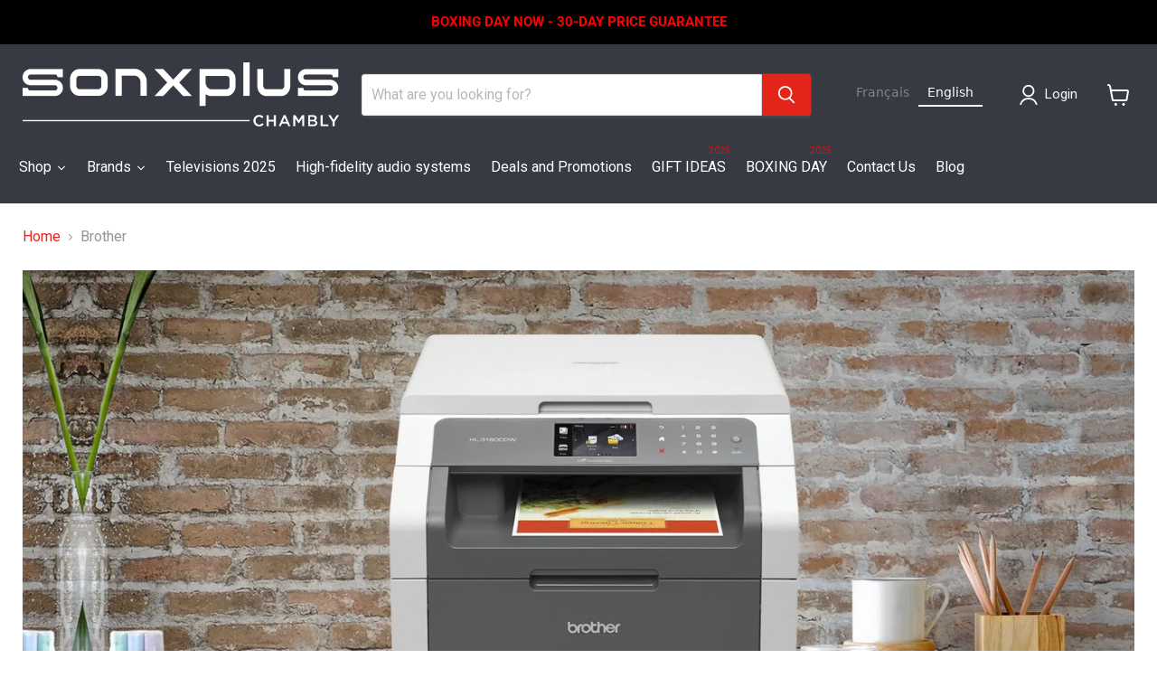

--- FILE ---
content_type: text/html; charset=utf-8
request_url: https://sonxpluschambly.com/collections/brother
body_size: 42401
content:
<!doctype html>
<html class="no-js no-touch" lang="fr">
  <head>


<!-- Start cookieyes banner --> <script id="cookieyes" type="text/javascript" src="https://cdn-cookieyes.com/common/shopify.js"></script> <script id="cookieyes" type="text/javascript" src="https://cdn-cookieyes.com/client_data/651ba2fbc11ca021e255eee6/script.js"></script> <!-- End cookieyes banner -->

    
    <!-- Google tag (gtag.js) -->
<script async src="https://www.googletagmanager.com/gtag/js?id=G-PTTBSRLHL2"></script>
<script>
  window.dataLayer = window.dataLayer || [];
  function gtag(){dataLayer.push(arguments);}
  gtag('js', new Date());

  gtag('config', 'G-PTTBSRLHL2');
</script>

    <meta charset="utf-8">
    <meta http-equiv="x-ua-compatible" content="IE=edge">

    <link rel="preconnect" href="https://cdn.shopify.com">
    <link rel="preconnect" href="https://fonts.shopifycdn.com">
    <link rel="preconnect" href="https://v.shopify.com">
    <link rel="preconnect" href="https://cdn.shopifycloud.com">

    <title>Brother — Sonxplus Chambly</title>

    

    
      <link rel="shortcut icon" href="//sonxpluschambly.com/cdn/shop/files/2398_SXP_Favicon_32x32.jpg?v=1680877156" type="image/png">
    

    
      <link rel="canonical" href="https://sonxpluschambly.com/collections/brother" />
    

    <meta name="viewport" content="width=device-width">

    
    














<meta property="og:site_name" content="Sonxplus Chambly">
<meta property="og:url" content="https://sonxpluschambly.com/collections/brother">
<meta property="og:title" content="Brother">
<meta property="og:type" content="website">
<meta property="og:description" content="Des conseillers expérimentés pour guider vos choix parmi les récentes technologies.
Financement disponible en magasin. ">




    
    
    
    

    
    
    <meta
      property="og:image"
      content="https://sonxpluschambly.com/cdn/shop/collections/0db62229222b2a6c9f24480fd06c3bcc_1260x630.jpg?v=1720462973"
    />
    <meta
      property="og:image:secure_url"
      content="https://sonxpluschambly.com/cdn/shop/collections/0db62229222b2a6c9f24480fd06c3bcc_1260x630.jpg?v=1720462973"
    />
    <meta property="og:image:width" content="1260" />
    <meta property="og:image:height" content="630" />
    
    
    <meta property="og:image:alt" content="Brother | Sonxplus Chambly" />
  












<meta name="twitter:title" content="Brother">
<meta name="twitter:description" content="Des conseillers expérimentés pour guider vos choix parmi les récentes technologies.
Financement disponible en magasin. ">


    
    
    
      
      
      <meta name="twitter:card" content="summary_large_image">
    
    
    <meta
      property="twitter:image"
      content="https://sonxpluschambly.com/cdn/shop/collections/0db62229222b2a6c9f24480fd06c3bcc_1200x600_crop_center.jpg?v=1720462973"
    />
    <meta property="twitter:image:width" content="1200" />
    <meta property="twitter:image:height" content="600" />
    
    
    <meta property="twitter:image:alt" content="Brother | Sonxplus Chambly" />
  



    <link rel="preload" href="//sonxpluschambly.com/cdn/fonts/roboto/roboto_n4.2019d890f07b1852f56ce63ba45b2db45d852cba.woff2" as="font" crossorigin="anonymous">
    <link rel="preload" as="style" href="//sonxpluschambly.com/cdn/shop/t/13/assets/theme.css?v=27266473982593164611755544805">
    <link rel="preload" as="style" href="//sonxpluschambly.com/cdn/shop/t/13/assets/sxp.css?v=17843206347578807291759513574">

    <script>window.performance && window.performance.mark && window.performance.mark('shopify.content_for_header.start');</script><meta id="shopify-digital-wallet" name="shopify-digital-wallet" content="/38144999562/digital_wallets/dialog">
<meta name="shopify-checkout-api-token" content="97c444f1b648f8c112e9e152fca5299a">
<meta id="in-context-paypal-metadata" data-shop-id="38144999562" data-venmo-supported="false" data-environment="production" data-locale="fr_FR" data-paypal-v4="true" data-currency="CAD">
<link rel="alternate" type="application/atom+xml" title="Feed" href="/collections/brother.atom" />
<link rel="alternate" type="application/json+oembed" href="https://sonxpluschambly.com/collections/brother.oembed">
<script async="async" src="/checkouts/internal/preloads.js?locale=fr-CA"></script>
<script id="shopify-features" type="application/json">{"accessToken":"97c444f1b648f8c112e9e152fca5299a","betas":["rich-media-storefront-analytics"],"domain":"sonxpluschambly.com","predictiveSearch":true,"shopId":38144999562,"locale":"fr"}</script>
<script>var Shopify = Shopify || {};
Shopify.shop = "sonxplus-chambly.myshopify.com";
Shopify.locale = "fr";
Shopify.currency = {"active":"CAD","rate":"1.0"};
Shopify.country = "CA";
Shopify.theme = {"name":"Copie de Empire 7 testtt - 2025-01-08","id":140153684106,"schema_name":"Empire","schema_version":"11.1.2","theme_store_id":null,"role":"main"};
Shopify.theme.handle = "null";
Shopify.theme.style = {"id":null,"handle":null};
Shopify.cdnHost = "sonxpluschambly.com/cdn";
Shopify.routes = Shopify.routes || {};
Shopify.routes.root = "/";</script>
<script type="module">!function(o){(o.Shopify=o.Shopify||{}).modules=!0}(window);</script>
<script>!function(o){function n(){var o=[];function n(){o.push(Array.prototype.slice.apply(arguments))}return n.q=o,n}var t=o.Shopify=o.Shopify||{};t.loadFeatures=n(),t.autoloadFeatures=n()}(window);</script>
<script id="shop-js-analytics" type="application/json">{"pageType":"collection"}</script>
<script defer="defer" async type="module" src="//sonxpluschambly.com/cdn/shopifycloud/shop-js/modules/v2/client.init-shop-cart-sync_ChgkhDwU.fr.esm.js"></script>
<script defer="defer" async type="module" src="//sonxpluschambly.com/cdn/shopifycloud/shop-js/modules/v2/chunk.common_BJcqwDuF.esm.js"></script>
<script type="module">
  await import("//sonxpluschambly.com/cdn/shopifycloud/shop-js/modules/v2/client.init-shop-cart-sync_ChgkhDwU.fr.esm.js");
await import("//sonxpluschambly.com/cdn/shopifycloud/shop-js/modules/v2/chunk.common_BJcqwDuF.esm.js");

  window.Shopify.SignInWithShop?.initShopCartSync?.({"fedCMEnabled":true,"windoidEnabled":true});

</script>
<script>(function() {
  var isLoaded = false;
  function asyncLoad() {
    if (isLoaded) return;
    isLoaded = true;
    var urls = ["https:\/\/cloudsearch-1f874.kxcdn.com\/shopify.js?srp=\/a\/search\u0026filtersEnabled=1\u0026shop=sonxplus-chambly.myshopify.com","https:\/\/cdn.weglot.com\/weglot_script_tag.js?shop=sonxplus-chambly.myshopify.com","https:\/\/www.affiliation.shopping\/plugins\/Shopify\/shopify.php?ac=getCode\u0026shop=sonxplus-chambly.myshopify.com"];
    for (var i = 0; i < urls.length; i++) {
      var s = document.createElement('script');
      s.type = 'text/javascript';
      s.async = true;
      s.src = urls[i];
      var x = document.getElementsByTagName('script')[0];
      x.parentNode.insertBefore(s, x);
    }
  };
  if(window.attachEvent) {
    window.attachEvent('onload', asyncLoad);
  } else {
    window.addEventListener('load', asyncLoad, false);
  }
})();</script>
<script id="__st">var __st={"a":38144999562,"offset":-18000,"reqid":"3d8612a3-3a89-4ce8-a63f-3b2a5b980eb0-1765052807","pageurl":"sonxpluschambly.com\/collections\/brother","u":"db1fa182e0b5","p":"collection","rtyp":"collection","rid":186592755850};</script>
<script>window.ShopifyPaypalV4VisibilityTracking = true;</script>
<script id="captcha-bootstrap">!function(){'use strict';const t='contact',e='account',n='new_comment',o=[[t,t],['blogs',n],['comments',n],[t,'customer']],c=[[e,'customer_login'],[e,'guest_login'],[e,'recover_customer_password'],[e,'create_customer']],r=t=>t.map((([t,e])=>`form[action*='/${t}']:not([data-nocaptcha='true']) input[name='form_type'][value='${e}']`)).join(','),a=t=>()=>t?[...document.querySelectorAll(t)].map((t=>t.form)):[];function s(){const t=[...o],e=r(t);return a(e)}const i='password',u='form_key',d=['recaptcha-v3-token','g-recaptcha-response','h-captcha-response',i],f=()=>{try{return window.sessionStorage}catch{return}},m='__shopify_v',_=t=>t.elements[u];function p(t,e,n=!1){try{const o=window.sessionStorage,c=JSON.parse(o.getItem(e)),{data:r}=function(t){const{data:e,action:n}=t;return t[m]||n?{data:e,action:n}:{data:t,action:n}}(c);for(const[e,n]of Object.entries(r))t.elements[e]&&(t.elements[e].value=n);n&&o.removeItem(e)}catch(o){console.error('form repopulation failed',{error:o})}}const l='form_type',E='cptcha';function T(t){t.dataset[E]=!0}const w=window,h=w.document,L='Shopify',v='ce_forms',y='captcha';let A=!1;((t,e)=>{const n=(g='f06e6c50-85a8-45c8-87d0-21a2b65856fe',I='https://cdn.shopify.com/shopifycloud/storefront-forms-hcaptcha/ce_storefront_forms_captcha_hcaptcha.v1.5.2.iife.js',D={infoText:'Protégé par hCaptcha',privacyText:'Confidentialité',termsText:'Conditions'},(t,e,n)=>{const o=w[L][v],c=o.bindForm;if(c)return c(t,g,e,D).then(n);var r;o.q.push([[t,g,e,D],n]),r=I,A||(h.body.append(Object.assign(h.createElement('script'),{id:'captcha-provider',async:!0,src:r})),A=!0)});var g,I,D;w[L]=w[L]||{},w[L][v]=w[L][v]||{},w[L][v].q=[],w[L][y]=w[L][y]||{},w[L][y].protect=function(t,e){n(t,void 0,e),T(t)},Object.freeze(w[L][y]),function(t,e,n,w,h,L){const[v,y,A,g]=function(t,e,n){const i=e?o:[],u=t?c:[],d=[...i,...u],f=r(d),m=r(i),_=r(d.filter((([t,e])=>n.includes(e))));return[a(f),a(m),a(_),s()]}(w,h,L),I=t=>{const e=t.target;return e instanceof HTMLFormElement?e:e&&e.form},D=t=>v().includes(t);t.addEventListener('submit',(t=>{const e=I(t);if(!e)return;const n=D(e)&&!e.dataset.hcaptchaBound&&!e.dataset.recaptchaBound,o=_(e),c=g().includes(e)&&(!o||!o.value);(n||c)&&t.preventDefault(),c&&!n&&(function(t){try{if(!f())return;!function(t){const e=f();if(!e)return;const n=_(t);if(!n)return;const o=n.value;o&&e.removeItem(o)}(t);const e=Array.from(Array(32),(()=>Math.random().toString(36)[2])).join('');!function(t,e){_(t)||t.append(Object.assign(document.createElement('input'),{type:'hidden',name:u})),t.elements[u].value=e}(t,e),function(t,e){const n=f();if(!n)return;const o=[...t.querySelectorAll(`input[type='${i}']`)].map((({name:t})=>t)),c=[...d,...o],r={};for(const[a,s]of new FormData(t).entries())c.includes(a)||(r[a]=s);n.setItem(e,JSON.stringify({[m]:1,action:t.action,data:r}))}(t,e)}catch(e){console.error('failed to persist form',e)}}(e),e.submit())}));const S=(t,e)=>{t&&!t.dataset[E]&&(n(t,e.some((e=>e===t))),T(t))};for(const o of['focusin','change'])t.addEventListener(o,(t=>{const e=I(t);D(e)&&S(e,y())}));const B=e.get('form_key'),M=e.get(l),P=B&&M;t.addEventListener('DOMContentLoaded',(()=>{const t=y();if(P)for(const e of t)e.elements[l].value===M&&p(e,B);[...new Set([...A(),...v().filter((t=>'true'===t.dataset.shopifyCaptcha))])].forEach((e=>S(e,t)))}))}(h,new URLSearchParams(w.location.search),n,t,e,['guest_login'])})(!0,!0)}();</script>
<script integrity="sha256-52AcMU7V7pcBOXWImdc/TAGTFKeNjmkeM1Pvks/DTgc=" data-source-attribution="shopify.loadfeatures" defer="defer" src="//sonxpluschambly.com/cdn/shopifycloud/storefront/assets/storefront/load_feature-81c60534.js" crossorigin="anonymous"></script>
<script data-source-attribution="shopify.dynamic_checkout.dynamic.init">var Shopify=Shopify||{};Shopify.PaymentButton=Shopify.PaymentButton||{isStorefrontPortableWallets:!0,init:function(){window.Shopify.PaymentButton.init=function(){};var t=document.createElement("script");t.src="https://sonxpluschambly.com/cdn/shopifycloud/portable-wallets/latest/portable-wallets.fr.js",t.type="module",document.head.appendChild(t)}};
</script>
<script data-source-attribution="shopify.dynamic_checkout.buyer_consent">
  function portableWalletsHideBuyerConsent(e){var t=document.getElementById("shopify-buyer-consent"),n=document.getElementById("shopify-subscription-policy-button");t&&n&&(t.classList.add("hidden"),t.setAttribute("aria-hidden","true"),n.removeEventListener("click",e))}function portableWalletsShowBuyerConsent(e){var t=document.getElementById("shopify-buyer-consent"),n=document.getElementById("shopify-subscription-policy-button");t&&n&&(t.classList.remove("hidden"),t.removeAttribute("aria-hidden"),n.addEventListener("click",e))}window.Shopify?.PaymentButton&&(window.Shopify.PaymentButton.hideBuyerConsent=portableWalletsHideBuyerConsent,window.Shopify.PaymentButton.showBuyerConsent=portableWalletsShowBuyerConsent);
</script>
<script data-source-attribution="shopify.dynamic_checkout.cart.bootstrap">document.addEventListener("DOMContentLoaded",(function(){function t(){return document.querySelector("shopify-accelerated-checkout-cart, shopify-accelerated-checkout")}if(t())Shopify.PaymentButton.init();else{new MutationObserver((function(e,n){t()&&(Shopify.PaymentButton.init(),n.disconnect())})).observe(document.body,{childList:!0,subtree:!0})}}));
</script>
<script id='scb4127' type='text/javascript' async='' src='https://sonxpluschambly.com/cdn/shopifycloud/privacy-banner/storefront-banner.js'></script><link id="shopify-accelerated-checkout-styles" rel="stylesheet" media="screen" href="https://sonxpluschambly.com/cdn/shopifycloud/portable-wallets/latest/accelerated-checkout-backwards-compat.css" crossorigin="anonymous">
<style id="shopify-accelerated-checkout-cart">
        #shopify-buyer-consent {
  margin-top: 1em;
  display: inline-block;
  width: 100%;
}

#shopify-buyer-consent.hidden {
  display: none;
}

#shopify-subscription-policy-button {
  background: none;
  border: none;
  padding: 0;
  text-decoration: underline;
  font-size: inherit;
  cursor: pointer;
}

#shopify-subscription-policy-button::before {
  box-shadow: none;
}

      </style>

<script>window.performance && window.performance.mark && window.performance.mark('shopify.content_for_header.end');</script>

    <link href="//sonxpluschambly.com/cdn/shop/t/13/assets/theme.css?v=27266473982593164611755544805" rel="stylesheet" type="text/css" media="all" />
    <link href="//sonxpluschambly.com/cdn/shop/t/13/assets/sxp.css?v=17843206347578807291759513574" rel="stylesheet" type="text/css" media="all" />

    
      <link href="//sonxpluschambly.com/cdn/shop/t/13/assets/ripple.css?v=100240391239311985871736369745" rel="stylesheet" type="text/css" media="all" />
    

    
    <script>
      window.Theme = window.Theme || {};
      window.Theme.version = '11.1.2';
      window.Theme.name = 'Empire';
      window.Theme.routes = {
        "root_url": "/",
        "account_url": "/account",
        "account_login_url": "https://account.sonxpluschambly.com?locale=fr&region_country=CA",
        "account_logout_url": "/account/logout",
        "account_register_url": "https://account.sonxpluschambly.com?locale=fr",
        "account_addresses_url": "/account/addresses",
        "collections_url": "/collections",
        "all_products_collection_url": "/collections/all",
        "search_url": "/search",
        "predictive_search_url": "/search/suggest",
        "cart_url": "/cart",
        "cart_add_url": "/cart/add",
        "cart_change_url": "/cart/change",
        "cart_clear_url": "/cart/clear",
        "product_recommendations_url": "/recommendations/products",
      };
    </script>
    


 




<link rel="alternate" hreflang="fr" href="https://sonxpluschambly.com/collections/brother"><link rel="alternate" hreflang="en" href="https://sonxpluschambly.com/a/l/en/collections/brother">


<!--Start Weglot Script-->
<script src="https://cdn.weglot.com/weglot.min.js"></script>
<script id="has-script-tags">Weglot.initialize({ api_key:"wg_ce3832af24c1c0217e7d165d724d72fc7" });</script>
<!--End Weglot Script-->

<link rel="alternate" hreflang="fr" href="https://sonxpluschambly.com/collections/brother">
<link rel="alternate" hreflang="en" href="https://en.r">
<script type="text/javascript" src="https://cdn.weglot.com/weglot.min.js"></script>
<script>
    Weglot.initialize({
        api_key: 'wg_ce3832af24c1c0217e7d165d724d72fc7'
    });
</script>
    
    
<!-- BEGIN app block: shopify://apps/simprosys-google-shopping-feed/blocks/core_settings_block/1f0b859e-9fa6-4007-97e8-4513aff5ff3b --><!-- BEGIN: GSF App Core Tags & Scripts by Simprosys Google Shopping Feed -->









<!-- END: GSF App Core Tags & Scripts by Simprosys Google Shopping Feed -->
<!-- END app block --><!-- BEGIN app block: shopify://apps/swatch-king/blocks/variant-swatch-king/0850b1e4-ba30-4a0d-a8f4-f9a939276d7d -->


















































  <script>
    window.vsk_data = function(){
      return {
        "block_collection_settings": {"alignment":"left","enable":true,"swatch_location":"After image","switch_on_hover":true,"preselect_variant":false,"current_template":"collection"},
        "currency": "CAD",
        "currency_symbol": "$",
        "primary_locale": "fr",
        "localized_string": {},
        "app_setting_styles": {"products_swatch_presentation":{"slide_left_button_svg":"","slide_right_button_svg":""},"collections_swatch_presentation":{"minified":false,"minified_products":false,"minified_template":"+{count}","slide_left_button_svg":"","minified_display_count":[3,6],"slide_right_button_svg":""}},
        "app_setting": {"display_logs":false,"default_preset":1185202,"pre_hide_strategy":"hide-all-theme-selectors","swatch_url_source":"cdn","product_data_source":"storefront","data_url_source":"cdn","new_script":true},
        "app_setting_config": {"app_execution_strategy":"all","collections_options_disabled":null,"default_swatch_image":"none","do_not_select_an_option":{"text":"Select a {{ option_name }}","status":true,"control_add_to_cart":true,"allow_virtual_trigger":true,"make_a_selection_text":"Select a {{ option_name }}"},"history_free_group_navigation":false,"notranslate":false,"products_options_disabled":null,"size_chart":{"type":"theme","labels":"size,sizes,taille,größe,tamanho,tamaño,koko,サイズ","position":"right","size_chart_app":"","size_chart_app_css":"","size_chart_app_selector":""},"session_storage_timeout_seconds":60,"enable_swatch":{"cart":{"enable_on_cart_product_grid":true,"enable_on_cart_featured_product":true},"home":{"enable_on_home_product_grid":true,"enable_on_home_featured_product":true},"pages":{"enable_on_custom_product_grid":true,"enable_on_custom_featured_product":true},"article":{"enable_on_article_product_grid":true,"enable_on_article_featured_product":true},"products":{"enable_on_main_product":true,"enable_on_product_grid":true},"collections":{"enable_on_collection_quick_view":true,"enable_on_collection_product_grid":true},"list_collections":{"enable_on_list_collection_quick_view":true,"enable_on_list_collection_product_grid":true}},"product_template":{"group_swatches":true,"variant_swatches":true},"product_batch_size":250,"use_optimized_urls":true,"enable_error_tracking":true,"enable_event_tracking":false,"preset_badge":{"order":[{"name":"sold_out","order":0},{"name":"sale","order":1},{"name":"new","order":2}],"new_badge_text":"Nouveauté","new_badge_color":"#FFFFFF","sale_badge_text":"PROMO","sale_badge_color":"#FFFFFF","new_badge_bg_color":"#121212","sale_badge_bg_color":"#D91C01","sold_out_badge_text":"SOLD OUT","sold_out_badge_color":"#FFFFFF","new_show_when_all_same":false,"sale_show_when_all_same":false,"sold_out_badge_bg_color":"#bbbbbb","new_product_max_duration":1,"sold_out_show_when_all_same":false,"min_price_diff_for_sale_badge":5}},
        "theme_settings_map": {"138186981514":347219,"138187112586":347219,"140153684106":347219,"96567296138":347220,"130505801866":347219},
        "theme_settings": {"347219":{"id":347219,"configurations":{"products":{"theme_type":"dawn","swatch_root":{"position":"before","selector":"[data-product-form-area], variant-radios, variant-selects","groups_selector":"","section_selector":".modal--quickshop-full .product--outer, .modal--quickshop-slim .product--outer,.product--section .product--container, .featured-product--container, .product.grid, .product__container","secondary_position":"","secondary_selector":"","use_section_as_root":true},"option_selectors":"[data-product-form-area] select[data-variant-option], [data-product-form-area] select[data-product-option], [data-product-form-area] input[type=\"radio\"], variant-radios select,  variant-radios input","selectors_to_hide":["[data-variants-ui]","[data-product-options-container]","options-selection","variant-radios"],"json_data_selector":"","add_to_cart_selector":".product-form--atc-button, [id=\"add-to-cart-btn\"]","custom_button_params":{"data":[{"value_attribute":"data-value","option_attribute":"data-name"}],"selected_selector":".active"},"option_index_attributes":["data-index","data-option-position","data-object","data-product-option","data-option-index","name"],"add_to_cart_text_selector":".atc-button--text, [id=\"add-to-cart-btn\"]\u003espan","selectors_to_hide_override":"","add_to_cart_enabled_classes":"product-form--atc-button mdc-ripple-surface mdc-ripple-upgraded","add_to_cart_disabled_classes":"product-form--atc-button mdc-ripple-surface mdc-ripple-upgraded disabled"},"collections":{"grid_updates":[{"type":"On sale","template":"\u003cspan class=\"productitem__badge productitem__badge--sale\" data-badge-sales=\"\" {{display_on_available}} {{display_on_sale}}\u003cspan data-badge-sales-range=\"\"\u003eSave \u003cspan data-price-percent-saved=\"\"\u003e{{ percentage_difference }}\u003c\/span\u003e%\u003c\/span\u003e\u003c\/span\u003e","display_position":"bottom","display_selector":".productitem--image","element_selector":".productitem__badge--sale"},{"type":"Sold out","template":"\u003cspan class=\"productitem__badge productitem__badge--soldout\" {{display_on_sold_out}}\u003eSold out\n  \u003c\/span\u003e","display_position":"bottom","display_selector":".productitem--image","element_selector":".productitem__badge--soldout"},{"type":"price","template":"\u003cdiv class=\"price--compare-at price__compare-at visible\" data-price-compare-at=\"\" data-price-compare-container {display_on_sale}\u003e\n \u003cspan class=\"money price__compare-at--single\" \u003e{compare_at_price_with_format}\u003c\/span\u003e\n\u003c\/div\u003e\n\u003cdiv class=\"price--main price__current\" data-price=\"\" {hide_on_sale} data-price-container\u003e\n      \u003cspan class=\"money\" data-price\u003e{price_with_format}\u003c\/span\u003e\n\u003c\/div\u003e\n\u003cdiv class=\"price--main price__current price__current--on-sale\" data-price=\"\" {display_on_sale} data-price-container\u003e\n      \u003cspan class=\"money\" data-price\u003e{price_with_format}\u003c\/span\u003e\n\u003c\/div\u003e","display_position":"replace","display_selector":".productitem--price, .productitem__price","element_selector":""}],"data_selectors":{"url":"a.productitem--image-link, .productitem--title a, .productitem--description a","title":".productitem--title a","attributes":["data-product-quickshop-url:handle","data-product-quickshop:pid","data-variant-id:vid"],"form_input":"[name=\"id\"]","featured_image":"img:not(.productitem--image-alternate)","secondary_image":"img.productitem--image-alternate"},"attribute_updates":[{"selector":null,"template":null,"attribute":null}],"selectors_to_hide":[".productitem--swatches"],"json_data_selector":"[sa-swatch-json]","swatch_root_selector":".productgrid--item:not(.featured-collection__title-card)","swatch_display_options":[{"label":"After image","position":"after","selector":"a.productitem--image-link"},{"label":"After price","position":"after","selector":".productitem__price, .productitem--price"},{"label":"After title","position":"after","selector":".productitem--title"}]}},"settings":{"products":{"handleize":false,"init_deferred":false,"label_split_symbol":"-","size_chart_selector":"","persist_group_variant":true,"hide_single_value_option":"none"},"collections":{"layer_index":12,"display_label":false,"continuous_lookup":1000,"json_data_from_api":true,"label_split_symbol":"-","price_trailing_zeroes":true,"hide_single_value_option":"none"}},"custom_scripts":[],"custom_css":".productgrid--item {\r\n height: auto !important;\r\n}","theme_store_ids":[],"schema_theme_names":["Empire"],"pre_hide_css_code":null},"347219":{"id":347219,"configurations":{"products":{"theme_type":"dawn","swatch_root":{"position":"before","selector":"[data-product-form-area], variant-radios, variant-selects","groups_selector":"","section_selector":".modal--quickshop-full .product--outer, .modal--quickshop-slim .product--outer,.product--section .product--container, .featured-product--container, .product.grid, .product__container","secondary_position":"","secondary_selector":"","use_section_as_root":true},"option_selectors":"[data-product-form-area] select[data-variant-option], [data-product-form-area] select[data-product-option], [data-product-form-area] input[type=\"radio\"], variant-radios select,  variant-radios input","selectors_to_hide":["[data-variants-ui]","[data-product-options-container]","options-selection","variant-radios"],"json_data_selector":"","add_to_cart_selector":".product-form--atc-button, [id=\"add-to-cart-btn\"]","custom_button_params":{"data":[{"value_attribute":"data-value","option_attribute":"data-name"}],"selected_selector":".active"},"option_index_attributes":["data-index","data-option-position","data-object","data-product-option","data-option-index","name"],"add_to_cart_text_selector":".atc-button--text, [id=\"add-to-cart-btn\"]\u003espan","selectors_to_hide_override":"","add_to_cart_enabled_classes":"product-form--atc-button mdc-ripple-surface mdc-ripple-upgraded","add_to_cart_disabled_classes":"product-form--atc-button mdc-ripple-surface mdc-ripple-upgraded disabled"},"collections":{"grid_updates":[{"type":"On sale","template":"\u003cspan class=\"productitem__badge productitem__badge--sale\" data-badge-sales=\"\" {{display_on_available}} {{display_on_sale}}\u003cspan data-badge-sales-range=\"\"\u003eSave \u003cspan data-price-percent-saved=\"\"\u003e{{ percentage_difference }}\u003c\/span\u003e%\u003c\/span\u003e\u003c\/span\u003e","display_position":"bottom","display_selector":".productitem--image","element_selector":".productitem__badge--sale"},{"type":"Sold out","template":"\u003cspan class=\"productitem__badge productitem__badge--soldout\" {{display_on_sold_out}}\u003eSold out\n  \u003c\/span\u003e","display_position":"bottom","display_selector":".productitem--image","element_selector":".productitem__badge--soldout"},{"type":"price","template":"\u003cdiv class=\"price--compare-at price__compare-at visible\" data-price-compare-at=\"\" data-price-compare-container {display_on_sale}\u003e\n \u003cspan class=\"money price__compare-at--single\" \u003e{compare_at_price_with_format}\u003c\/span\u003e\n\u003c\/div\u003e\n\u003cdiv class=\"price--main price__current\" data-price=\"\" {hide_on_sale} data-price-container\u003e\n      \u003cspan class=\"money\" data-price\u003e{price_with_format}\u003c\/span\u003e\n\u003c\/div\u003e\n\u003cdiv class=\"price--main price__current price__current--on-sale\" data-price=\"\" {display_on_sale} data-price-container\u003e\n      \u003cspan class=\"money\" data-price\u003e{price_with_format}\u003c\/span\u003e\n\u003c\/div\u003e","display_position":"replace","display_selector":".productitem--price, .productitem__price","element_selector":""}],"data_selectors":{"url":"a.productitem--image-link, .productitem--title a, .productitem--description a","title":".productitem--title a","attributes":["data-product-quickshop-url:handle","data-product-quickshop:pid","data-variant-id:vid"],"form_input":"[name=\"id\"]","featured_image":"img:not(.productitem--image-alternate)","secondary_image":"img.productitem--image-alternate"},"attribute_updates":[{"selector":null,"template":null,"attribute":null}],"selectors_to_hide":[".productitem--swatches"],"json_data_selector":"[sa-swatch-json]","swatch_root_selector":".productgrid--item:not(.featured-collection__title-card)","swatch_display_options":[{"label":"After image","position":"after","selector":"a.productitem--image-link"},{"label":"After price","position":"after","selector":".productitem__price, .productitem--price"},{"label":"After title","position":"after","selector":".productitem--title"}]}},"settings":{"products":{"handleize":false,"init_deferred":false,"label_split_symbol":"-","size_chart_selector":"","persist_group_variant":true,"hide_single_value_option":"none"},"collections":{"layer_index":12,"display_label":false,"continuous_lookup":1000,"json_data_from_api":true,"label_split_symbol":"-","price_trailing_zeroes":true,"hide_single_value_option":"none"}},"custom_scripts":[],"custom_css":".productgrid--item {\r\n height: auto !important;\r\n}","theme_store_ids":[],"schema_theme_names":["Empire"],"pre_hide_css_code":null},"347219":{"id":347219,"configurations":{"products":{"theme_type":"dawn","swatch_root":{"position":"before","selector":"[data-product-form-area], variant-radios, variant-selects","groups_selector":"","section_selector":".modal--quickshop-full .product--outer, .modal--quickshop-slim .product--outer,.product--section .product--container, .featured-product--container, .product.grid, .product__container","secondary_position":"","secondary_selector":"","use_section_as_root":true},"option_selectors":"[data-product-form-area] select[data-variant-option], [data-product-form-area] select[data-product-option], [data-product-form-area] input[type=\"radio\"], variant-radios select,  variant-radios input","selectors_to_hide":["[data-variants-ui]","[data-product-options-container]","options-selection","variant-radios"],"json_data_selector":"","add_to_cart_selector":".product-form--atc-button, [id=\"add-to-cart-btn\"]","custom_button_params":{"data":[{"value_attribute":"data-value","option_attribute":"data-name"}],"selected_selector":".active"},"option_index_attributes":["data-index","data-option-position","data-object","data-product-option","data-option-index","name"],"add_to_cart_text_selector":".atc-button--text, [id=\"add-to-cart-btn\"]\u003espan","selectors_to_hide_override":"","add_to_cart_enabled_classes":"product-form--atc-button mdc-ripple-surface mdc-ripple-upgraded","add_to_cart_disabled_classes":"product-form--atc-button mdc-ripple-surface mdc-ripple-upgraded disabled"},"collections":{"grid_updates":[{"type":"On sale","template":"\u003cspan class=\"productitem__badge productitem__badge--sale\" data-badge-sales=\"\" {{display_on_available}} {{display_on_sale}}\u003cspan data-badge-sales-range=\"\"\u003eSave \u003cspan data-price-percent-saved=\"\"\u003e{{ percentage_difference }}\u003c\/span\u003e%\u003c\/span\u003e\u003c\/span\u003e","display_position":"bottom","display_selector":".productitem--image","element_selector":".productitem__badge--sale"},{"type":"Sold out","template":"\u003cspan class=\"productitem__badge productitem__badge--soldout\" {{display_on_sold_out}}\u003eSold out\n  \u003c\/span\u003e","display_position":"bottom","display_selector":".productitem--image","element_selector":".productitem__badge--soldout"},{"type":"price","template":"\u003cdiv class=\"price--compare-at price__compare-at visible\" data-price-compare-at=\"\" data-price-compare-container {display_on_sale}\u003e\n \u003cspan class=\"money price__compare-at--single\" \u003e{compare_at_price_with_format}\u003c\/span\u003e\n\u003c\/div\u003e\n\u003cdiv class=\"price--main price__current\" data-price=\"\" {hide_on_sale} data-price-container\u003e\n      \u003cspan class=\"money\" data-price\u003e{price_with_format}\u003c\/span\u003e\n\u003c\/div\u003e\n\u003cdiv class=\"price--main price__current price__current--on-sale\" data-price=\"\" {display_on_sale} data-price-container\u003e\n      \u003cspan class=\"money\" data-price\u003e{price_with_format}\u003c\/span\u003e\n\u003c\/div\u003e","display_position":"replace","display_selector":".productitem--price, .productitem__price","element_selector":""}],"data_selectors":{"url":"a.productitem--image-link, .productitem--title a, .productitem--description a","title":".productitem--title a","attributes":["data-product-quickshop-url:handle","data-product-quickshop:pid","data-variant-id:vid"],"form_input":"[name=\"id\"]","featured_image":"img:not(.productitem--image-alternate)","secondary_image":"img.productitem--image-alternate"},"attribute_updates":[{"selector":null,"template":null,"attribute":null}],"selectors_to_hide":[".productitem--swatches"],"json_data_selector":"[sa-swatch-json]","swatch_root_selector":".productgrid--item:not(.featured-collection__title-card)","swatch_display_options":[{"label":"After image","position":"after","selector":"a.productitem--image-link"},{"label":"After price","position":"after","selector":".productitem__price, .productitem--price"},{"label":"After title","position":"after","selector":".productitem--title"}]}},"settings":{"products":{"handleize":false,"init_deferred":false,"label_split_symbol":"-","size_chart_selector":"","persist_group_variant":true,"hide_single_value_option":"none"},"collections":{"layer_index":12,"display_label":false,"continuous_lookup":1000,"json_data_from_api":true,"label_split_symbol":"-","price_trailing_zeroes":true,"hide_single_value_option":"none"}},"custom_scripts":[],"custom_css":".productgrid--item {\r\n height: auto !important;\r\n}","theme_store_ids":[],"schema_theme_names":["Empire"],"pre_hide_css_code":null},"347220":{"id":347220,"configurations":{"products":{"theme_type":"dawn","swatch_root":{"position":"before","selector":"form[action*=\"\/cart\/add\"]","groups_selector":"","section_selector":"[data-section-type=\"product\"]","secondary_position":"","secondary_selector":"","use_section_as_root":true},"option_selectors":"select.single-option-selector","selectors_to_hide":[".selector-wrapper"],"json_data_selector":"","add_to_cart_selector":"[name=\"add\"]","custom_button_params":{"data":[{"value_attribute":"data-value","option_attribute":"data-name"}],"selected_selector":".active"},"option_index_attributes":["data-index","data-option-position","data-object","data-product-option","data-option-index","name"],"add_to_cart_text_selector":"[name=\"add\"]\u003espan","selectors_to_hide_override":"","add_to_cart_enabled_classes":"","add_to_cart_disabled_classes":""},"collections":{"grid_updates":[{"name":"price","template":"\u003cdiv class=\"sa-price-wrapper\"\u003e\n\u003cspan class=\"sa-compare-at-price\" {display_on_sale}\u003e{compare_at_price_with_format}\u003c\/span\u003e\n\u003cspan class=\"sa-price\" \u003e{price_with_format}\u003c\/span\u003e\n\u003cdiv class=\"price__badges_custom\"\u003e\u003c\/div\u003e\u003c\/div\u003e","display_position":"after","display_selector":"div.product-card__title","element_selector":"dl.price, .sa-price-wrapper"},{"name":"Sale","template":"\u003cspan class=\"price__badge price__badge--sale\" aria-hidden=\"true\"{{display_on_available}} {{display_on_sale}}\u003e\u003cspan\u003eSale\u003c\/span\u003e\u003c\/span\u003e","display_position":"top","display_selector":".price__badges_custom","element_selector":".price__badge--sale"},{"name":"Soldout","template":"\u003cspan class=\"price__badge price__badge--sold-out\" {{display_on_sold_out}}\u003e\u003cspan\u003eSold out\u003c\/span\u003e\u003c\/span\u003e","display_position":"top","display_selector":".price__badges_custom","element_selector":".price__badge--sold-out"}],"data_selectors":{"url":"a","title":".grid-view-item__title","attributes":[],"form_input":"[name=\"id\"]","featured_image":"img.grid-view-item__image","secondary_image":"img:not(.grid-view-item__image)"},"attribute_updates":[{"selector":null,"template":null,"attribute":null}],"selectors_to_hide":[],"json_data_selector":"[sa-swatch-json]","swatch_root_selector":"[data-section-type=\"collection-template\"] .grid__item .grid-view-item, .grid-view-item.product-card","swatch_display_options":[{"label":"After image","position":"after","selector":".grid-view-item__image, .product-card__image-with-placeholder-wrapper"},{"label":"After price","position":"after","selector":".grid-view-item__meta"},{"label":"After title","position":"after","selector":".grid-view-item__title"}]}},"settings":{"products":{"handleize":false,"init_deferred":false,"label_split_symbol":"-","size_chart_selector":"","persist_group_variant":true,"hide_single_value_option":"none"},"collections":{"layer_index":12,"display_label":false,"continuous_lookup":3000,"json_data_from_api":true,"label_split_symbol":"-","price_trailing_zeroes":true,"hide_single_value_option":"none"}},"custom_scripts":[],"custom_css":".sa-compare-at-price {text-decoration: line-through; color: #f94c43; font-weight: 600; font-style: normal;}\r\n.sa-price {color: #6a6a6a; font-weight: 600; font-style: normal;}\r\n[id=\"Collection\"] .grid-view-item, .product-card.grid-view-item, [id=\"shopify-section-featured-collections\"] .grid-view-item {margin:35px 0px 0px 0px!important;}\r\n.price__badges_custom span.price__badge:not([style]) {display: unset;}","theme_store_ids":[],"schema_theme_names":["Debut"],"pre_hide_css_code":null},"347219":{"id":347219,"configurations":{"products":{"theme_type":"dawn","swatch_root":{"position":"before","selector":"[data-product-form-area], variant-radios, variant-selects","groups_selector":"","section_selector":".modal--quickshop-full .product--outer, .modal--quickshop-slim .product--outer,.product--section .product--container, .featured-product--container, .product.grid, .product__container","secondary_position":"","secondary_selector":"","use_section_as_root":true},"option_selectors":"[data-product-form-area] select[data-variant-option], [data-product-form-area] select[data-product-option], [data-product-form-area] input[type=\"radio\"], variant-radios select,  variant-radios input","selectors_to_hide":["[data-variants-ui]","[data-product-options-container]","options-selection","variant-radios"],"json_data_selector":"","add_to_cart_selector":".product-form--atc-button, [id=\"add-to-cart-btn\"]","custom_button_params":{"data":[{"value_attribute":"data-value","option_attribute":"data-name"}],"selected_selector":".active"},"option_index_attributes":["data-index","data-option-position","data-object","data-product-option","data-option-index","name"],"add_to_cart_text_selector":".atc-button--text, [id=\"add-to-cart-btn\"]\u003espan","selectors_to_hide_override":"","add_to_cart_enabled_classes":"product-form--atc-button mdc-ripple-surface mdc-ripple-upgraded","add_to_cart_disabled_classes":"product-form--atc-button mdc-ripple-surface mdc-ripple-upgraded disabled"},"collections":{"grid_updates":[{"type":"On sale","template":"\u003cspan class=\"productitem__badge productitem__badge--sale\" data-badge-sales=\"\" {{display_on_available}} {{display_on_sale}}\u003cspan data-badge-sales-range=\"\"\u003eSave \u003cspan data-price-percent-saved=\"\"\u003e{{ percentage_difference }}\u003c\/span\u003e%\u003c\/span\u003e\u003c\/span\u003e","display_position":"bottom","display_selector":".productitem--image","element_selector":".productitem__badge--sale"},{"type":"Sold out","template":"\u003cspan class=\"productitem__badge productitem__badge--soldout\" {{display_on_sold_out}}\u003eSold out\n  \u003c\/span\u003e","display_position":"bottom","display_selector":".productitem--image","element_selector":".productitem__badge--soldout"},{"type":"price","template":"\u003cdiv class=\"price--compare-at price__compare-at visible\" data-price-compare-at=\"\" data-price-compare-container {display_on_sale}\u003e\n \u003cspan class=\"money price__compare-at--single\" \u003e{compare_at_price_with_format}\u003c\/span\u003e\n\u003c\/div\u003e\n\u003cdiv class=\"price--main price__current\" data-price=\"\" {hide_on_sale} data-price-container\u003e\n      \u003cspan class=\"money\" data-price\u003e{price_with_format}\u003c\/span\u003e\n\u003c\/div\u003e\n\u003cdiv class=\"price--main price__current price__current--on-sale\" data-price=\"\" {display_on_sale} data-price-container\u003e\n      \u003cspan class=\"money\" data-price\u003e{price_with_format}\u003c\/span\u003e\n\u003c\/div\u003e","display_position":"replace","display_selector":".productitem--price, .productitem__price","element_selector":""}],"data_selectors":{"url":"a.productitem--image-link, .productitem--title a, .productitem--description a","title":".productitem--title a","attributes":["data-product-quickshop-url:handle","data-product-quickshop:pid","data-variant-id:vid"],"form_input":"[name=\"id\"]","featured_image":"img:not(.productitem--image-alternate)","secondary_image":"img.productitem--image-alternate"},"attribute_updates":[{"selector":null,"template":null,"attribute":null}],"selectors_to_hide":[".productitem--swatches"],"json_data_selector":"[sa-swatch-json]","swatch_root_selector":".productgrid--item:not(.featured-collection__title-card)","swatch_display_options":[{"label":"After image","position":"after","selector":"a.productitem--image-link"},{"label":"After price","position":"after","selector":".productitem__price, .productitem--price"},{"label":"After title","position":"after","selector":".productitem--title"}]}},"settings":{"products":{"handleize":false,"init_deferred":false,"label_split_symbol":"-","size_chart_selector":"","persist_group_variant":true,"hide_single_value_option":"none"},"collections":{"layer_index":12,"display_label":false,"continuous_lookup":1000,"json_data_from_api":true,"label_split_symbol":"-","price_trailing_zeroes":true,"hide_single_value_option":"none"}},"custom_scripts":[],"custom_css":".productgrid--item {\r\n height: auto !important;\r\n}","theme_store_ids":[],"schema_theme_names":["Empire"],"pre_hide_css_code":null}},
        "product_options": [],
        "swatch_dir": "vsk",
        "presets": {"1444514":{"id":1444514,"name":"Square swatch - Large #2 - Mobile","params":{"hover":{"effect":"none","transform_type":false},"width":"39px","height":"39px","arrow_mode":"mode_0","button_size":null,"migrated_to":11.39,"border_space":"2px","border_width":"1px","button_shape":null,"margin_right":"3px","preview_type":"variant_image","swatch_style":"slide","display_label":false,"stock_out_type":"cross-out","background_size":"cover","mobile_arrow_mode":"mode_0","adjust_margin_right":true,"background_position":"top","last_swatch_preview":"half","minification_action":"do_nothing","mobile_swatch_style":"slide","option_value_display":"none","display_variant_label":true,"minification_template":"+{{count}}","swatch_minification_count":"3","mobile_last_swatch_preview":"half","minification_admin_template":""},"assoc_view_type":"swatch","apply_to":"collections"},"1444506":{"id":1444506,"name":"Circular swatch - Small - Mobile","params":{"hover":{"effect":"none","transform_type":false},"width":"24px","height":"24px","arrow_mode":"mode_0","button_size":null,"migrated_to":11.39,"border_space":"2px","border_width":"1px","button_shape":null,"margin_right":"3px","preview_type":"custom_image","swatch_style":"slide","display_label":false,"stock_out_type":"cross-out","background_size":"cover","mobile_arrow_mode":"mode_0","adjust_margin_right":true,"background_position":"top","last_swatch_preview":"half","minification_action":"do_nothing","mobile_swatch_style":"slide","option_value_display":"none","display_variant_label":true,"minification_template":"+{{count}}","swatch_minification_count":"3","mobile_last_swatch_preview":"half","minification_admin_template":""},"assoc_view_type":"swatch","apply_to":"collections"},"1444502":{"id":1444502,"name":"Square swatch - Mobile","params":{"hover":{"effect":"shadow","transform_type":true},"width":"66px","height":"66px","new_badge":{"enable":false},"arrow_mode":"mode_0","sale_badge":{"enable":false},"button_size":null,"migrated_to":11.39,"border_space":"3px","border_width":"1px","button_shape":null,"margin_right":"8px","preview_type":"variant_image","swatch_style":"slide","display_label":true,"badge_position":"outside_swatch","sold_out_badge":{"enable":false},"stock_out_type":"grey-out","background_size":"cover","mobile_arrow_mode":"mode_0","adjust_margin_right":false,"background_position":"top","last_swatch_preview":"half","mobile_swatch_style":"slide","option_value_display":"none","display_variant_label":true,"mobile_last_swatch_preview":"half"},"assoc_view_type":"swatch","apply_to":"products"},"1444500":{"id":1444500,"name":"Polaroid swatch - Mobile","params":{"hover":{"effect":"none","transform_type":false},"width":"150px","height":"150px","new_badge":{"enable":true},"arrow_mode":"mode_0","sale_badge":{"enable":true},"button_size":null,"migrated_to":11.39,"price_badge":{"price_enabled":true,"price_location":"below_value"},"swatch_type":"polaroid-swatch","border_width":"0.5px","button_shape":null,"margin_right":"4px","preview_type":"variant_image","swatch_style":"slide","display_label":true,"sold_out_badge":{"enable":true},"stock_out_type":"strike-out","background_size":"cover","mobile_arrow_mode":"mode_0","adjust_margin_right":false,"background_position":"top","last_swatch_preview":"half","mobile_swatch_style":"slide","option_value_display":"adjacent","display_variant_label":false,"margin_swatch_horizontal":"0px","mobile_last_swatch_preview":"half"},"assoc_view_type":"swatch","apply_to":"products"},"1444499":{"id":1444499,"name":"Circular swatch - Mobile","params":{"hover":{"effect":"grow","transform_type":false},"width":"46px","height":"46px","new_badge":{"enable":false},"arrow_mode":"mode_0","sale_badge":{"enable":false},"button_size":null,"migrated_to":11.39,"border_space":"3px","border_width":"2px","button_shape":null,"margin_right":"8px","preview_type":"custom_image","swatch_style":"slide","display_label":true,"badge_position":"outside_swatch","sold_out_badge":{"enable":false},"stock_out_type":"cross-out","background_size":"cover","mobile_arrow_mode":"mode_0","adjust_margin_right":false,"background_position":"top","last_swatch_preview":"half","mobile_swatch_style":"slide","option_value_display":"none","display_variant_label":true,"mobile_last_swatch_preview":"half"},"assoc_view_type":"swatch","apply_to":"products"},"1185254":{"id":1185254,"name":"Square swatch - Large #2 - Desktop","params":{"hover":{"effect":"none","transform_type":false},"width":"39px","height":"39px","arrow_mode":"mode_3","migrated_to":11.39,"border_space":"2px","border_width":"1px","margin_right":"3px","preview_type":"variant_image","swatch_style":"stack","display_label":false,"stock_out_type":"cross-out","background_size":"cover","mobile_arrow_mode":"mode_0","adjust_margin_right":true,"background_position":"top","last_swatch_preview":"full","minification_action":"do_nothing","mobile_swatch_style":"slide","option_value_display":"none","display_variant_label":true,"minification_template":"+{{count}}","swatch_minification_count":"3","mobile_last_swatch_preview":"half","minification_admin_template":""},"assoc_view_type":"swatch","apply_to":"collections"},"1185206":{"id":1185206,"name":"Circular swatch - Small - Desktop","params":{"hover":{"effect":"none","transform_type":false},"width":"24px","height":"24px","arrow_mode":"mode_3","migrated_to":11.39,"border_space":"2px","border_width":"1px","margin_right":"3px","preview_type":"custom_image","swatch_style":"stack","display_label":false,"stock_out_type":"cross-out","background_size":"cover","mobile_arrow_mode":"mode_0","adjust_margin_right":true,"background_position":"top","last_swatch_preview":"full","minification_action":"do_nothing","mobile_swatch_style":"slide","option_value_display":"none","display_variant_label":true,"minification_template":"+{{count}}","swatch_minification_count":"3","mobile_last_swatch_preview":"half","minification_admin_template":""},"assoc_view_type":"swatch","apply_to":"collections"},"1185201":{"id":1185201,"name":"Polaroid swatch - Desktop","params":{"hover":{"effect":"none","transform_type":false},"width":"150px","height":"150px","new_badge":{"enable":true},"arrow_mode":"mode_1","sale_badge":{"enable":true},"migrated_to":11.39,"price_badge":{"price_enabled":true,"price_location":"below_value"},"swatch_type":"polaroid-swatch","border_width":"0.5px","margin_right":"4px","preview_type":"variant_image","swatch_style":"stack","display_label":true,"sold_out_badge":{"enable":true},"stock_out_type":"strike-out","background_size":"cover","mobile_arrow_mode":"mode_0","adjust_margin_right":false,"background_position":"top","last_swatch_preview":"full","mobile_swatch_style":"slide","option_value_display":"adjacent","display_variant_label":false,"margin_swatch_horizontal":"0px","mobile_last_swatch_preview":"half"},"assoc_view_type":"swatch","apply_to":"products"},"1185200":{"id":1185200,"name":"Circular swatch - Desktop","params":{"hover":{"effect":"grow","transform_type":false},"width":"46px","height":"46px","new_badge":{"enable":false},"arrow_mode":"mode_1","sale_badge":{"enable":false},"migrated_to":11.39,"border_space":"3px","border_width":"2px","margin_right":"8px","preview_type":"custom_image","swatch_style":"stack","display_label":true,"badge_position":"outside_swatch","sold_out_badge":{"enable":false},"stock_out_type":"cross-out","background_size":"cover","mobile_arrow_mode":"mode_0","adjust_margin_right":false,"background_position":"top","last_swatch_preview":"full","mobile_swatch_style":"slide","option_value_display":"none","display_variant_label":true,"mobile_last_swatch_preview":"half"},"assoc_view_type":"swatch","apply_to":"products"},"1444512":{"id":1444512,"name":"Square button - Mobile","params":{"hover":{"animation":"none"},"width":"50px","height":"25px","min-width":"50px","arrow_mode":"mode_0","width_type":"auto","button_size":null,"button_type":"normal-button","price_badge":{"price_enabled":false},"button_shape":null,"button_style":"slide","margin_right":"7px","preview_type":"small_values","display_label":false,"stock_out_type":"cross-out","padding_vertical":"9px","mobile_arrow_mode":"mode_0","last_swatch_preview":null,"minification_action":"do_nothing","mobile_button_style":"slide","display_variant_label":false,"minification_template":"+{{count}}","swatch_minification_count":"3","minification_admin_template":""},"assoc_view_type":"button","apply_to":"collections"},"1444510":{"id":1444510,"name":"Square swatch - Large - Mobile","params":{"hover":{"effect":"none","transform_type":false},"width":"39px","height":"39px","arrow_mode":"mode_0","button_size":null,"migrated_to":11.39,"border_space":"2px","border_width":"1px","button_shape":null,"margin_right":"3px","preview_type":"variant_image","swatch_style":"slide","display_label":false,"stock_out_type":"cross-out","background_size":"cover","mobile_arrow_mode":"mode_0","adjust_margin_right":true,"background_position":"top","last_swatch_preview":"half","minification_action":"do_nothing","mobile_swatch_style":"slide","option_value_display":"none","display_variant_label":true,"minification_template":"+{{count}}","swatch_minification_count":"3","mobile_last_swatch_preview":"half","minification_admin_template":""},"assoc_view_type":"swatch","apply_to":"collections"},"1185211":{"id":1185211,"name":"Square button - Desktop","params":{"hover":{"animation":"none"},"width":"50px","height":"25px","min-width":"50px","arrow_mode":"mode_3","width_type":"auto","button_type":"normal-button","price_badge":{"price_enabled":false},"button_style":"stack","margin_right":"7px","preview_type":"small_values","display_label":false,"stock_out_type":"cross-out","padding_vertical":"9px","mobile_arrow_mode":"mode_0","minification_action":"do_nothing","mobile_button_style":"slide","display_variant_label":false,"minification_template":"+{{count}}","swatch_minification_count":"3","minification_admin_template":""},"assoc_view_type":"button","apply_to":"collections"},"1185207":{"id":1185207,"name":"Text only button - Desktop","params":{"hover":{"animation":"none"},"height":"22px","arrow_mode":"mode_3","button_style":"slide","margin_right":"12px","preview_type":"small_values","display_label":false,"stock_out_type":"strike-out","mobile_arrow_mode":"mode_0","minification_action":"do_nothing","mobile_button_style":"slide","display_variant_label":false,"minification_template":"+{{count}}","swatch_minification_count":"3","minification_admin_template":""},"assoc_view_type":"button","apply_to":"collections"},"1185205":{"id":1185205,"name":"Swatch in pill - Desktop","params":{"hover":{"effect":"none","transform_type":false},"pill_size":"35px","arrow_mode":"mode_1","swatch_size":"20px","swatch_type":"swatch-pill","border_width":"1px","margin_right":"12px","preview_type":"custom_image","swatch_style":"stack","display_label":true,"button_padding":"7px","stock_out_type":"cross-out","background_size":"cover","mobile_arrow_mode":"mode_0","background_position":"top","mobile_swatch_style":"stack","option_value_display":"adjacent","display_variant_label":false},"assoc_view_type":"swatch","apply_to":"products"},"1185202":{"id":1185202,"name":"Button - Desktop","params":{"hover":{"animation":"none"},"width":"50px","height":"35px","min-width":"50px","arrow_mode":"mode_1","width_type":"auto","button_type":"normal-button","price_badge":{"price_enabled":false},"button_style":"stack","margin_right":"12px","preview_type":"small_values","display_label":true,"stock_out_type":"cross-out","padding_vertical":"9px","mobile_arrow_mode":"mode_0","mobile_button_style":"slide","display_variant_label":false},"assoc_view_type":"button","apply_to":"products"},"1185199":{"id":1185199,"name":"Button pill - Desktop","params":{"hover":{"animation":"shadow"},"width":"50px","height":"35px","min-width":"50px","arrow_mode":"mode_1","width_type":"auto","button_type":"normal-button","price_badge":{"price_enabled":false},"button_style":"stack","margin_right":"12px","preview_type":"large_values","display_label":true,"stock_out_type":"strike-out","padding_vertical":"9px","mobile_arrow_mode":"mode_0","mobile_button_style":"stack","display_variant_label":false},"assoc_view_type":"button","apply_to":"products"},"1185198":{"id":1185198,"name":"Button with price - Desktop","params":{"hover":{"animation":"none"},"width":"100px","height":"50px","min-width":"100px","arrow_mode":"mode_1","width_type":"fixed","button_type":"button-with-price","price_badge":{"price_enabled":true},"button_style":"stack","margin_right":"12px","preview_type":"variant_values","display_label":true,"stock_out_type":"strike-out","padding_vertical":"5px","mobile_arrow_mode":"mode_0","mobile_button_style":"slide","display_variant_label":false},"assoc_view_type":"button","apply_to":"products"},"1444508":{"id":1444508,"name":"Text only button - Mobile","params":{"hover":{"animation":"none"},"height":"22px","arrow_mode":"mode_0","button_size":null,"button_shape":null,"button_style":"slide","margin_right":"12px","preview_type":"small_values","display_label":false,"stock_out_type":"strike-out","mobile_arrow_mode":"mode_0","last_swatch_preview":null,"minification_action":"do_nothing","mobile_button_style":"slide","display_variant_label":false,"minification_template":"+{{count}}","swatch_minification_count":"3","minification_admin_template":""},"assoc_view_type":"button","apply_to":"collections"},"1185210":{"id":1185210,"name":"Square swatch - Large - Desktop","params":{"hover":{"effect":"none","transform_type":false},"width":"39px","height":"39px","arrow_mode":"mode_3","migrated_to":11.39,"border_space":"2px","border_width":"1px","margin_right":"3px","preview_type":"variant_image","swatch_style":"stack","display_label":false,"stock_out_type":"cross-out","background_size":"cover","mobile_arrow_mode":"mode_0","adjust_margin_right":true,"background_position":"top","last_swatch_preview":"full","minification_action":"do_nothing","mobile_swatch_style":"slide","option_value_display":"none","display_variant_label":true,"minification_template":"+{{count}}","swatch_minification_count":"3","mobile_last_swatch_preview":"half","minification_admin_template":""},"assoc_view_type":"swatch","apply_to":"collections"},"1444504":{"id":1444504,"name":"Swatch in pill - Mobile","params":{"hover":{"effect":"none","transform_type":false},"pill_size":"35px","arrow_mode":"mode_0","button_size":null,"swatch_size":"20px","swatch_type":"swatch-pill","border_width":"1px","button_shape":null,"margin_right":"12px","preview_type":"custom_image","swatch_style":"stack","display_label":true,"button_padding":"7px","stock_out_type":"cross-out","background_size":"cover","mobile_arrow_mode":"mode_0","background_position":"top","last_swatch_preview":null,"mobile_swatch_style":"stack","option_value_display":"adjacent","display_variant_label":false},"assoc_view_type":"swatch","apply_to":"products"},"1185204":{"id":1185204,"name":"Square swatch - Desktop","params":{"hover":{"effect":"shadow","transform_type":true},"width":"66px","height":"66px","new_badge":{"enable":false},"arrow_mode":"mode_1","sale_badge":{"enable":false},"migrated_to":11.39,"border_space":"3px","border_width":"1px","margin_right":"8px","preview_type":"variant_image","swatch_style":"stack","display_label":true,"badge_position":"outside_swatch","sold_out_badge":{"enable":false},"stock_out_type":"grey-out","background_size":"cover","mobile_arrow_mode":"mode_0","adjust_margin_right":false,"background_position":"top","last_swatch_preview":"full","mobile_swatch_style":"slide","option_value_display":"none","display_variant_label":true,"mobile_last_swatch_preview":"half"},"assoc_view_type":"swatch","apply_to":"products"},"1444501":{"id":1444501,"name":"Button - Mobile","params":{"hover":{"animation":"none"},"width":"50px","height":"35px","min-width":"50px","arrow_mode":"mode_0","width_type":"auto","button_size":null,"button_type":"normal-button","price_badge":{"price_enabled":false},"button_shape":null,"button_style":"slide","margin_right":"12px","preview_type":"small_values","display_label":true,"stock_out_type":"cross-out","padding_vertical":"9px","mobile_arrow_mode":"mode_0","last_swatch_preview":null,"mobile_button_style":"slide","display_variant_label":false},"assoc_view_type":"button","apply_to":"products"},"1444498":{"id":1444498,"name":"Button pill - Mobile","params":{"hover":{"animation":"shadow"},"width":"50px","height":"35px","min-width":"50px","arrow_mode":"mode_0","width_type":"auto","button_size":null,"button_type":"normal-button","price_badge":{"price_enabled":false},"button_shape":null,"button_style":"stack","margin_right":"12px","preview_type":"large_values","display_label":true,"stock_out_type":"strike-out","padding_vertical":"9px","mobile_arrow_mode":"mode_0","last_swatch_preview":null,"mobile_button_style":"stack","display_variant_label":false},"assoc_view_type":"button","apply_to":"products"},"1444497":{"id":1444497,"name":"Button with price - Mobile","params":{"hover":{"animation":"none"},"width":"100px","height":"50px","min-width":"100px","arrow_mode":"mode_0","width_type":"fixed","button_size":null,"button_type":"button-with-price","price_badge":{"price_enabled":true},"button_shape":null,"button_style":"slide","margin_right":"12px","preview_type":"variant_values","display_label":true,"stock_out_type":"strike-out","padding_vertical":"5px","mobile_arrow_mode":"mode_0","last_swatch_preview":null,"mobile_button_style":"slide","display_variant_label":false},"assoc_view_type":"button","apply_to":"products"},"1185203":{"id":1185203,"name":"Dropdown","params":{"params":{"display_price":true},"seperator":"","icon_style":"arrow","label_size":"14px","label_weight":"700","padding_left":"10px","display_label":true,"display_price":true,"display_style":"block","dropdown_type":"default","stock_out_type":"grey-out","label_padding_left":"0px"},"assoc_view_type":"drop_down","apply_to":"products"},"1185208":{"id":1185208,"name":"Dropdown with label","params":{"params":{"display_price":true},"seperator":":","icon_style":"arrow","label_size":"14px","label_weight":"700","padding_left":"5px","display_label":true,"display_price":true,"display_style":"block","dropdown_type":"label_inside","stock_out_type":"grey-out","price_alignment":"row","label_padding_left":"15px"},"assoc_view_type":"drop_down","apply_to":"products"},"1185209":{"id":1185209,"name":"Dropdown with label","params":{"params":{"display_price":true},"seperator":":","icon_style":"arrow","label_size":"12px","label_weight":"700","padding_left":"5px","display_label":true,"display_price":true,"display_style":"block","dropdown_type":"label_inside","stock_out_type":"grey-out","price_alignment":"row","label_padding_left":"10px"},"assoc_view_type":"drop_down","apply_to":"collections"}},
        "storefront_key": "1c199d7344990f9eb8b3c469aab71e6d",
        "lambda_cloudfront_url": "https://api.starapps.studio",
        "published_locales": [{"shop_locale":{"locale":"fr","enabled":true,"primary":true,"published":true}}],
        "money_format": "${{amount}}",
        "data_url_source": "cdn",
        "published_theme_setting": "347219",
        "product_data_source": "storefront",
        "is_b2b": false,
        "inventory_config": {"config":null,"localized_strings":{}},
        "show_groups": true
      }
    }

    window.vskData = {
        "block_collection_settings": {"alignment":"left","enable":true,"swatch_location":"After image","switch_on_hover":true,"preselect_variant":false,"current_template":"collection"},
        "currency": "CAD",
        "currency_symbol": "$",
        "primary_locale": "fr",
        "localized_string": {},
        "app_setting_styles": {"products_swatch_presentation":{"slide_left_button_svg":"","slide_right_button_svg":""},"collections_swatch_presentation":{"minified":false,"minified_products":false,"minified_template":"+{count}","slide_left_button_svg":"","minified_display_count":[3,6],"slide_right_button_svg":""}},
        "app_setting": {"display_logs":false,"default_preset":1185202,"pre_hide_strategy":"hide-all-theme-selectors","swatch_url_source":"cdn","product_data_source":"storefront","data_url_source":"cdn","new_script":true},
        "app_setting_config": {"app_execution_strategy":"all","collections_options_disabled":null,"default_swatch_image":"none","do_not_select_an_option":{"text":"Select a {{ option_name }}","status":true,"control_add_to_cart":true,"allow_virtual_trigger":true,"make_a_selection_text":"Select a {{ option_name }}"},"history_free_group_navigation":false,"notranslate":false,"products_options_disabled":null,"size_chart":{"type":"theme","labels":"size,sizes,taille,größe,tamanho,tamaño,koko,サイズ","position":"right","size_chart_app":"","size_chart_app_css":"","size_chart_app_selector":""},"session_storage_timeout_seconds":60,"enable_swatch":{"cart":{"enable_on_cart_product_grid":true,"enable_on_cart_featured_product":true},"home":{"enable_on_home_product_grid":true,"enable_on_home_featured_product":true},"pages":{"enable_on_custom_product_grid":true,"enable_on_custom_featured_product":true},"article":{"enable_on_article_product_grid":true,"enable_on_article_featured_product":true},"products":{"enable_on_main_product":true,"enable_on_product_grid":true},"collections":{"enable_on_collection_quick_view":true,"enable_on_collection_product_grid":true},"list_collections":{"enable_on_list_collection_quick_view":true,"enable_on_list_collection_product_grid":true}},"product_template":{"group_swatches":true,"variant_swatches":true},"product_batch_size":250,"use_optimized_urls":true,"enable_error_tracking":true,"enable_event_tracking":false,"preset_badge":{"order":[{"name":"sold_out","order":0},{"name":"sale","order":1},{"name":"new","order":2}],"new_badge_text":"Nouveauté","new_badge_color":"#FFFFFF","sale_badge_text":"PROMO","sale_badge_color":"#FFFFFF","new_badge_bg_color":"#121212","sale_badge_bg_color":"#D91C01","sold_out_badge_text":"SOLD OUT","sold_out_badge_color":"#FFFFFF","new_show_when_all_same":false,"sale_show_when_all_same":false,"sold_out_badge_bg_color":"#bbbbbb","new_product_max_duration":1,"sold_out_show_when_all_same":false,"min_price_diff_for_sale_badge":5}},
        "theme_settings_map": {"138186981514":347219,"138187112586":347219,"140153684106":347219,"96567296138":347220,"130505801866":347219},
        "theme_settings": {"347219":{"id":347219,"configurations":{"products":{"theme_type":"dawn","swatch_root":{"position":"before","selector":"[data-product-form-area], variant-radios, variant-selects","groups_selector":"","section_selector":".modal--quickshop-full .product--outer, .modal--quickshop-slim .product--outer,.product--section .product--container, .featured-product--container, .product.grid, .product__container","secondary_position":"","secondary_selector":"","use_section_as_root":true},"option_selectors":"[data-product-form-area] select[data-variant-option], [data-product-form-area] select[data-product-option], [data-product-form-area] input[type=\"radio\"], variant-radios select,  variant-radios input","selectors_to_hide":["[data-variants-ui]","[data-product-options-container]","options-selection","variant-radios"],"json_data_selector":"","add_to_cart_selector":".product-form--atc-button, [id=\"add-to-cart-btn\"]","custom_button_params":{"data":[{"value_attribute":"data-value","option_attribute":"data-name"}],"selected_selector":".active"},"option_index_attributes":["data-index","data-option-position","data-object","data-product-option","data-option-index","name"],"add_to_cart_text_selector":".atc-button--text, [id=\"add-to-cart-btn\"]\u003espan","selectors_to_hide_override":"","add_to_cart_enabled_classes":"product-form--atc-button mdc-ripple-surface mdc-ripple-upgraded","add_to_cart_disabled_classes":"product-form--atc-button mdc-ripple-surface mdc-ripple-upgraded disabled"},"collections":{"grid_updates":[{"type":"On sale","template":"\u003cspan class=\"productitem__badge productitem__badge--sale\" data-badge-sales=\"\" {{display_on_available}} {{display_on_sale}}\u003cspan data-badge-sales-range=\"\"\u003eSave \u003cspan data-price-percent-saved=\"\"\u003e{{ percentage_difference }}\u003c\/span\u003e%\u003c\/span\u003e\u003c\/span\u003e","display_position":"bottom","display_selector":".productitem--image","element_selector":".productitem__badge--sale"},{"type":"Sold out","template":"\u003cspan class=\"productitem__badge productitem__badge--soldout\" {{display_on_sold_out}}\u003eSold out\n  \u003c\/span\u003e","display_position":"bottom","display_selector":".productitem--image","element_selector":".productitem__badge--soldout"},{"type":"price","template":"\u003cdiv class=\"price--compare-at price__compare-at visible\" data-price-compare-at=\"\" data-price-compare-container {display_on_sale}\u003e\n \u003cspan class=\"money price__compare-at--single\" \u003e{compare_at_price_with_format}\u003c\/span\u003e\n\u003c\/div\u003e\n\u003cdiv class=\"price--main price__current\" data-price=\"\" {hide_on_sale} data-price-container\u003e\n      \u003cspan class=\"money\" data-price\u003e{price_with_format}\u003c\/span\u003e\n\u003c\/div\u003e\n\u003cdiv class=\"price--main price__current price__current--on-sale\" data-price=\"\" {display_on_sale} data-price-container\u003e\n      \u003cspan class=\"money\" data-price\u003e{price_with_format}\u003c\/span\u003e\n\u003c\/div\u003e","display_position":"replace","display_selector":".productitem--price, .productitem__price","element_selector":""}],"data_selectors":{"url":"a.productitem--image-link, .productitem--title a, .productitem--description a","title":".productitem--title a","attributes":["data-product-quickshop-url:handle","data-product-quickshop:pid","data-variant-id:vid"],"form_input":"[name=\"id\"]","featured_image":"img:not(.productitem--image-alternate)","secondary_image":"img.productitem--image-alternate"},"attribute_updates":[{"selector":null,"template":null,"attribute":null}],"selectors_to_hide":[".productitem--swatches"],"json_data_selector":"[sa-swatch-json]","swatch_root_selector":".productgrid--item:not(.featured-collection__title-card)","swatch_display_options":[{"label":"After image","position":"after","selector":"a.productitem--image-link"},{"label":"After price","position":"after","selector":".productitem__price, .productitem--price"},{"label":"After title","position":"after","selector":".productitem--title"}]}},"settings":{"products":{"handleize":false,"init_deferred":false,"label_split_symbol":"-","size_chart_selector":"","persist_group_variant":true,"hide_single_value_option":"none"},"collections":{"layer_index":12,"display_label":false,"continuous_lookup":1000,"json_data_from_api":true,"label_split_symbol":"-","price_trailing_zeroes":true,"hide_single_value_option":"none"}},"custom_scripts":[],"custom_css":".productgrid--item {\r\n height: auto !important;\r\n}","theme_store_ids":[],"schema_theme_names":["Empire"],"pre_hide_css_code":null},"347219":{"id":347219,"configurations":{"products":{"theme_type":"dawn","swatch_root":{"position":"before","selector":"[data-product-form-area], variant-radios, variant-selects","groups_selector":"","section_selector":".modal--quickshop-full .product--outer, .modal--quickshop-slim .product--outer,.product--section .product--container, .featured-product--container, .product.grid, .product__container","secondary_position":"","secondary_selector":"","use_section_as_root":true},"option_selectors":"[data-product-form-area] select[data-variant-option], [data-product-form-area] select[data-product-option], [data-product-form-area] input[type=\"radio\"], variant-radios select,  variant-radios input","selectors_to_hide":["[data-variants-ui]","[data-product-options-container]","options-selection","variant-radios"],"json_data_selector":"","add_to_cart_selector":".product-form--atc-button, [id=\"add-to-cart-btn\"]","custom_button_params":{"data":[{"value_attribute":"data-value","option_attribute":"data-name"}],"selected_selector":".active"},"option_index_attributes":["data-index","data-option-position","data-object","data-product-option","data-option-index","name"],"add_to_cart_text_selector":".atc-button--text, [id=\"add-to-cart-btn\"]\u003espan","selectors_to_hide_override":"","add_to_cart_enabled_classes":"product-form--atc-button mdc-ripple-surface mdc-ripple-upgraded","add_to_cart_disabled_classes":"product-form--atc-button mdc-ripple-surface mdc-ripple-upgraded disabled"},"collections":{"grid_updates":[{"type":"On sale","template":"\u003cspan class=\"productitem__badge productitem__badge--sale\" data-badge-sales=\"\" {{display_on_available}} {{display_on_sale}}\u003cspan data-badge-sales-range=\"\"\u003eSave \u003cspan data-price-percent-saved=\"\"\u003e{{ percentage_difference }}\u003c\/span\u003e%\u003c\/span\u003e\u003c\/span\u003e","display_position":"bottom","display_selector":".productitem--image","element_selector":".productitem__badge--sale"},{"type":"Sold out","template":"\u003cspan class=\"productitem__badge productitem__badge--soldout\" {{display_on_sold_out}}\u003eSold out\n  \u003c\/span\u003e","display_position":"bottom","display_selector":".productitem--image","element_selector":".productitem__badge--soldout"},{"type":"price","template":"\u003cdiv class=\"price--compare-at price__compare-at visible\" data-price-compare-at=\"\" data-price-compare-container {display_on_sale}\u003e\n \u003cspan class=\"money price__compare-at--single\" \u003e{compare_at_price_with_format}\u003c\/span\u003e\n\u003c\/div\u003e\n\u003cdiv class=\"price--main price__current\" data-price=\"\" {hide_on_sale} data-price-container\u003e\n      \u003cspan class=\"money\" data-price\u003e{price_with_format}\u003c\/span\u003e\n\u003c\/div\u003e\n\u003cdiv class=\"price--main price__current price__current--on-sale\" data-price=\"\" {display_on_sale} data-price-container\u003e\n      \u003cspan class=\"money\" data-price\u003e{price_with_format}\u003c\/span\u003e\n\u003c\/div\u003e","display_position":"replace","display_selector":".productitem--price, .productitem__price","element_selector":""}],"data_selectors":{"url":"a.productitem--image-link, .productitem--title a, .productitem--description a","title":".productitem--title a","attributes":["data-product-quickshop-url:handle","data-product-quickshop:pid","data-variant-id:vid"],"form_input":"[name=\"id\"]","featured_image":"img:not(.productitem--image-alternate)","secondary_image":"img.productitem--image-alternate"},"attribute_updates":[{"selector":null,"template":null,"attribute":null}],"selectors_to_hide":[".productitem--swatches"],"json_data_selector":"[sa-swatch-json]","swatch_root_selector":".productgrid--item:not(.featured-collection__title-card)","swatch_display_options":[{"label":"After image","position":"after","selector":"a.productitem--image-link"},{"label":"After price","position":"after","selector":".productitem__price, .productitem--price"},{"label":"After title","position":"after","selector":".productitem--title"}]}},"settings":{"products":{"handleize":false,"init_deferred":false,"label_split_symbol":"-","size_chart_selector":"","persist_group_variant":true,"hide_single_value_option":"none"},"collections":{"layer_index":12,"display_label":false,"continuous_lookup":1000,"json_data_from_api":true,"label_split_symbol":"-","price_trailing_zeroes":true,"hide_single_value_option":"none"}},"custom_scripts":[],"custom_css":".productgrid--item {\r\n height: auto !important;\r\n}","theme_store_ids":[],"schema_theme_names":["Empire"],"pre_hide_css_code":null},"347219":{"id":347219,"configurations":{"products":{"theme_type":"dawn","swatch_root":{"position":"before","selector":"[data-product-form-area], variant-radios, variant-selects","groups_selector":"","section_selector":".modal--quickshop-full .product--outer, .modal--quickshop-slim .product--outer,.product--section .product--container, .featured-product--container, .product.grid, .product__container","secondary_position":"","secondary_selector":"","use_section_as_root":true},"option_selectors":"[data-product-form-area] select[data-variant-option], [data-product-form-area] select[data-product-option], [data-product-form-area] input[type=\"radio\"], variant-radios select,  variant-radios input","selectors_to_hide":["[data-variants-ui]","[data-product-options-container]","options-selection","variant-radios"],"json_data_selector":"","add_to_cart_selector":".product-form--atc-button, [id=\"add-to-cart-btn\"]","custom_button_params":{"data":[{"value_attribute":"data-value","option_attribute":"data-name"}],"selected_selector":".active"},"option_index_attributes":["data-index","data-option-position","data-object","data-product-option","data-option-index","name"],"add_to_cart_text_selector":".atc-button--text, [id=\"add-to-cart-btn\"]\u003espan","selectors_to_hide_override":"","add_to_cart_enabled_classes":"product-form--atc-button mdc-ripple-surface mdc-ripple-upgraded","add_to_cart_disabled_classes":"product-form--atc-button mdc-ripple-surface mdc-ripple-upgraded disabled"},"collections":{"grid_updates":[{"type":"On sale","template":"\u003cspan class=\"productitem__badge productitem__badge--sale\" data-badge-sales=\"\" {{display_on_available}} {{display_on_sale}}\u003cspan data-badge-sales-range=\"\"\u003eSave \u003cspan data-price-percent-saved=\"\"\u003e{{ percentage_difference }}\u003c\/span\u003e%\u003c\/span\u003e\u003c\/span\u003e","display_position":"bottom","display_selector":".productitem--image","element_selector":".productitem__badge--sale"},{"type":"Sold out","template":"\u003cspan class=\"productitem__badge productitem__badge--soldout\" {{display_on_sold_out}}\u003eSold out\n  \u003c\/span\u003e","display_position":"bottom","display_selector":".productitem--image","element_selector":".productitem__badge--soldout"},{"type":"price","template":"\u003cdiv class=\"price--compare-at price__compare-at visible\" data-price-compare-at=\"\" data-price-compare-container {display_on_sale}\u003e\n \u003cspan class=\"money price__compare-at--single\" \u003e{compare_at_price_with_format}\u003c\/span\u003e\n\u003c\/div\u003e\n\u003cdiv class=\"price--main price__current\" data-price=\"\" {hide_on_sale} data-price-container\u003e\n      \u003cspan class=\"money\" data-price\u003e{price_with_format}\u003c\/span\u003e\n\u003c\/div\u003e\n\u003cdiv class=\"price--main price__current price__current--on-sale\" data-price=\"\" {display_on_sale} data-price-container\u003e\n      \u003cspan class=\"money\" data-price\u003e{price_with_format}\u003c\/span\u003e\n\u003c\/div\u003e","display_position":"replace","display_selector":".productitem--price, .productitem__price","element_selector":""}],"data_selectors":{"url":"a.productitem--image-link, .productitem--title a, .productitem--description a","title":".productitem--title a","attributes":["data-product-quickshop-url:handle","data-product-quickshop:pid","data-variant-id:vid"],"form_input":"[name=\"id\"]","featured_image":"img:not(.productitem--image-alternate)","secondary_image":"img.productitem--image-alternate"},"attribute_updates":[{"selector":null,"template":null,"attribute":null}],"selectors_to_hide":[".productitem--swatches"],"json_data_selector":"[sa-swatch-json]","swatch_root_selector":".productgrid--item:not(.featured-collection__title-card)","swatch_display_options":[{"label":"After image","position":"after","selector":"a.productitem--image-link"},{"label":"After price","position":"after","selector":".productitem__price, .productitem--price"},{"label":"After title","position":"after","selector":".productitem--title"}]}},"settings":{"products":{"handleize":false,"init_deferred":false,"label_split_symbol":"-","size_chart_selector":"","persist_group_variant":true,"hide_single_value_option":"none"},"collections":{"layer_index":12,"display_label":false,"continuous_lookup":1000,"json_data_from_api":true,"label_split_symbol":"-","price_trailing_zeroes":true,"hide_single_value_option":"none"}},"custom_scripts":[],"custom_css":".productgrid--item {\r\n height: auto !important;\r\n}","theme_store_ids":[],"schema_theme_names":["Empire"],"pre_hide_css_code":null},"347220":{"id":347220,"configurations":{"products":{"theme_type":"dawn","swatch_root":{"position":"before","selector":"form[action*=\"\/cart\/add\"]","groups_selector":"","section_selector":"[data-section-type=\"product\"]","secondary_position":"","secondary_selector":"","use_section_as_root":true},"option_selectors":"select.single-option-selector","selectors_to_hide":[".selector-wrapper"],"json_data_selector":"","add_to_cart_selector":"[name=\"add\"]","custom_button_params":{"data":[{"value_attribute":"data-value","option_attribute":"data-name"}],"selected_selector":".active"},"option_index_attributes":["data-index","data-option-position","data-object","data-product-option","data-option-index","name"],"add_to_cart_text_selector":"[name=\"add\"]\u003espan","selectors_to_hide_override":"","add_to_cart_enabled_classes":"","add_to_cart_disabled_classes":""},"collections":{"grid_updates":[{"name":"price","template":"\u003cdiv class=\"sa-price-wrapper\"\u003e\n\u003cspan class=\"sa-compare-at-price\" {display_on_sale}\u003e{compare_at_price_with_format}\u003c\/span\u003e\n\u003cspan class=\"sa-price\" \u003e{price_with_format}\u003c\/span\u003e\n\u003cdiv class=\"price__badges_custom\"\u003e\u003c\/div\u003e\u003c\/div\u003e","display_position":"after","display_selector":"div.product-card__title","element_selector":"dl.price, .sa-price-wrapper"},{"name":"Sale","template":"\u003cspan class=\"price__badge price__badge--sale\" aria-hidden=\"true\"{{display_on_available}} {{display_on_sale}}\u003e\u003cspan\u003eSale\u003c\/span\u003e\u003c\/span\u003e","display_position":"top","display_selector":".price__badges_custom","element_selector":".price__badge--sale"},{"name":"Soldout","template":"\u003cspan class=\"price__badge price__badge--sold-out\" {{display_on_sold_out}}\u003e\u003cspan\u003eSold out\u003c\/span\u003e\u003c\/span\u003e","display_position":"top","display_selector":".price__badges_custom","element_selector":".price__badge--sold-out"}],"data_selectors":{"url":"a","title":".grid-view-item__title","attributes":[],"form_input":"[name=\"id\"]","featured_image":"img.grid-view-item__image","secondary_image":"img:not(.grid-view-item__image)"},"attribute_updates":[{"selector":null,"template":null,"attribute":null}],"selectors_to_hide":[],"json_data_selector":"[sa-swatch-json]","swatch_root_selector":"[data-section-type=\"collection-template\"] .grid__item .grid-view-item, .grid-view-item.product-card","swatch_display_options":[{"label":"After image","position":"after","selector":".grid-view-item__image, .product-card__image-with-placeholder-wrapper"},{"label":"After price","position":"after","selector":".grid-view-item__meta"},{"label":"After title","position":"after","selector":".grid-view-item__title"}]}},"settings":{"products":{"handleize":false,"init_deferred":false,"label_split_symbol":"-","size_chart_selector":"","persist_group_variant":true,"hide_single_value_option":"none"},"collections":{"layer_index":12,"display_label":false,"continuous_lookup":3000,"json_data_from_api":true,"label_split_symbol":"-","price_trailing_zeroes":true,"hide_single_value_option":"none"}},"custom_scripts":[],"custom_css":".sa-compare-at-price {text-decoration: line-through; color: #f94c43; font-weight: 600; font-style: normal;}\r\n.sa-price {color: #6a6a6a; font-weight: 600; font-style: normal;}\r\n[id=\"Collection\"] .grid-view-item, .product-card.grid-view-item, [id=\"shopify-section-featured-collections\"] .grid-view-item {margin:35px 0px 0px 0px!important;}\r\n.price__badges_custom span.price__badge:not([style]) {display: unset;}","theme_store_ids":[],"schema_theme_names":["Debut"],"pre_hide_css_code":null},"347219":{"id":347219,"configurations":{"products":{"theme_type":"dawn","swatch_root":{"position":"before","selector":"[data-product-form-area], variant-radios, variant-selects","groups_selector":"","section_selector":".modal--quickshop-full .product--outer, .modal--quickshop-slim .product--outer,.product--section .product--container, .featured-product--container, .product.grid, .product__container","secondary_position":"","secondary_selector":"","use_section_as_root":true},"option_selectors":"[data-product-form-area] select[data-variant-option], [data-product-form-area] select[data-product-option], [data-product-form-area] input[type=\"radio\"], variant-radios select,  variant-radios input","selectors_to_hide":["[data-variants-ui]","[data-product-options-container]","options-selection","variant-radios"],"json_data_selector":"","add_to_cart_selector":".product-form--atc-button, [id=\"add-to-cart-btn\"]","custom_button_params":{"data":[{"value_attribute":"data-value","option_attribute":"data-name"}],"selected_selector":".active"},"option_index_attributes":["data-index","data-option-position","data-object","data-product-option","data-option-index","name"],"add_to_cart_text_selector":".atc-button--text, [id=\"add-to-cart-btn\"]\u003espan","selectors_to_hide_override":"","add_to_cart_enabled_classes":"product-form--atc-button mdc-ripple-surface mdc-ripple-upgraded","add_to_cart_disabled_classes":"product-form--atc-button mdc-ripple-surface mdc-ripple-upgraded disabled"},"collections":{"grid_updates":[{"type":"On sale","template":"\u003cspan class=\"productitem__badge productitem__badge--sale\" data-badge-sales=\"\" {{display_on_available}} {{display_on_sale}}\u003cspan data-badge-sales-range=\"\"\u003eSave \u003cspan data-price-percent-saved=\"\"\u003e{{ percentage_difference }}\u003c\/span\u003e%\u003c\/span\u003e\u003c\/span\u003e","display_position":"bottom","display_selector":".productitem--image","element_selector":".productitem__badge--sale"},{"type":"Sold out","template":"\u003cspan class=\"productitem__badge productitem__badge--soldout\" {{display_on_sold_out}}\u003eSold out\n  \u003c\/span\u003e","display_position":"bottom","display_selector":".productitem--image","element_selector":".productitem__badge--soldout"},{"type":"price","template":"\u003cdiv class=\"price--compare-at price__compare-at visible\" data-price-compare-at=\"\" data-price-compare-container {display_on_sale}\u003e\n \u003cspan class=\"money price__compare-at--single\" \u003e{compare_at_price_with_format}\u003c\/span\u003e\n\u003c\/div\u003e\n\u003cdiv class=\"price--main price__current\" data-price=\"\" {hide_on_sale} data-price-container\u003e\n      \u003cspan class=\"money\" data-price\u003e{price_with_format}\u003c\/span\u003e\n\u003c\/div\u003e\n\u003cdiv class=\"price--main price__current price__current--on-sale\" data-price=\"\" {display_on_sale} data-price-container\u003e\n      \u003cspan class=\"money\" data-price\u003e{price_with_format}\u003c\/span\u003e\n\u003c\/div\u003e","display_position":"replace","display_selector":".productitem--price, .productitem__price","element_selector":""}],"data_selectors":{"url":"a.productitem--image-link, .productitem--title a, .productitem--description a","title":".productitem--title a","attributes":["data-product-quickshop-url:handle","data-product-quickshop:pid","data-variant-id:vid"],"form_input":"[name=\"id\"]","featured_image":"img:not(.productitem--image-alternate)","secondary_image":"img.productitem--image-alternate"},"attribute_updates":[{"selector":null,"template":null,"attribute":null}],"selectors_to_hide":[".productitem--swatches"],"json_data_selector":"[sa-swatch-json]","swatch_root_selector":".productgrid--item:not(.featured-collection__title-card)","swatch_display_options":[{"label":"After image","position":"after","selector":"a.productitem--image-link"},{"label":"After price","position":"after","selector":".productitem__price, .productitem--price"},{"label":"After title","position":"after","selector":".productitem--title"}]}},"settings":{"products":{"handleize":false,"init_deferred":false,"label_split_symbol":"-","size_chart_selector":"","persist_group_variant":true,"hide_single_value_option":"none"},"collections":{"layer_index":12,"display_label":false,"continuous_lookup":1000,"json_data_from_api":true,"label_split_symbol":"-","price_trailing_zeroes":true,"hide_single_value_option":"none"}},"custom_scripts":[],"custom_css":".productgrid--item {\r\n height: auto !important;\r\n}","theme_store_ids":[],"schema_theme_names":["Empire"],"pre_hide_css_code":null}},
        "product_options": [],
        "swatch_dir": "vsk",
        "presets": {"1444514":{"id":1444514,"name":"Square swatch - Large #2 - Mobile","params":{"hover":{"effect":"none","transform_type":false},"width":"39px","height":"39px","arrow_mode":"mode_0","button_size":null,"migrated_to":11.39,"border_space":"2px","border_width":"1px","button_shape":null,"margin_right":"3px","preview_type":"variant_image","swatch_style":"slide","display_label":false,"stock_out_type":"cross-out","background_size":"cover","mobile_arrow_mode":"mode_0","adjust_margin_right":true,"background_position":"top","last_swatch_preview":"half","minification_action":"do_nothing","mobile_swatch_style":"slide","option_value_display":"none","display_variant_label":true,"minification_template":"+{{count}}","swatch_minification_count":"3","mobile_last_swatch_preview":"half","minification_admin_template":""},"assoc_view_type":"swatch","apply_to":"collections"},"1444506":{"id":1444506,"name":"Circular swatch - Small - Mobile","params":{"hover":{"effect":"none","transform_type":false},"width":"24px","height":"24px","arrow_mode":"mode_0","button_size":null,"migrated_to":11.39,"border_space":"2px","border_width":"1px","button_shape":null,"margin_right":"3px","preview_type":"custom_image","swatch_style":"slide","display_label":false,"stock_out_type":"cross-out","background_size":"cover","mobile_arrow_mode":"mode_0","adjust_margin_right":true,"background_position":"top","last_swatch_preview":"half","minification_action":"do_nothing","mobile_swatch_style":"slide","option_value_display":"none","display_variant_label":true,"minification_template":"+{{count}}","swatch_minification_count":"3","mobile_last_swatch_preview":"half","minification_admin_template":""},"assoc_view_type":"swatch","apply_to":"collections"},"1444502":{"id":1444502,"name":"Square swatch - Mobile","params":{"hover":{"effect":"shadow","transform_type":true},"width":"66px","height":"66px","new_badge":{"enable":false},"arrow_mode":"mode_0","sale_badge":{"enable":false},"button_size":null,"migrated_to":11.39,"border_space":"3px","border_width":"1px","button_shape":null,"margin_right":"8px","preview_type":"variant_image","swatch_style":"slide","display_label":true,"badge_position":"outside_swatch","sold_out_badge":{"enable":false},"stock_out_type":"grey-out","background_size":"cover","mobile_arrow_mode":"mode_0","adjust_margin_right":false,"background_position":"top","last_swatch_preview":"half","mobile_swatch_style":"slide","option_value_display":"none","display_variant_label":true,"mobile_last_swatch_preview":"half"},"assoc_view_type":"swatch","apply_to":"products"},"1444500":{"id":1444500,"name":"Polaroid swatch - Mobile","params":{"hover":{"effect":"none","transform_type":false},"width":"150px","height":"150px","new_badge":{"enable":true},"arrow_mode":"mode_0","sale_badge":{"enable":true},"button_size":null,"migrated_to":11.39,"price_badge":{"price_enabled":true,"price_location":"below_value"},"swatch_type":"polaroid-swatch","border_width":"0.5px","button_shape":null,"margin_right":"4px","preview_type":"variant_image","swatch_style":"slide","display_label":true,"sold_out_badge":{"enable":true},"stock_out_type":"strike-out","background_size":"cover","mobile_arrow_mode":"mode_0","adjust_margin_right":false,"background_position":"top","last_swatch_preview":"half","mobile_swatch_style":"slide","option_value_display":"adjacent","display_variant_label":false,"margin_swatch_horizontal":"0px","mobile_last_swatch_preview":"half"},"assoc_view_type":"swatch","apply_to":"products"},"1444499":{"id":1444499,"name":"Circular swatch - Mobile","params":{"hover":{"effect":"grow","transform_type":false},"width":"46px","height":"46px","new_badge":{"enable":false},"arrow_mode":"mode_0","sale_badge":{"enable":false},"button_size":null,"migrated_to":11.39,"border_space":"3px","border_width":"2px","button_shape":null,"margin_right":"8px","preview_type":"custom_image","swatch_style":"slide","display_label":true,"badge_position":"outside_swatch","sold_out_badge":{"enable":false},"stock_out_type":"cross-out","background_size":"cover","mobile_arrow_mode":"mode_0","adjust_margin_right":false,"background_position":"top","last_swatch_preview":"half","mobile_swatch_style":"slide","option_value_display":"none","display_variant_label":true,"mobile_last_swatch_preview":"half"},"assoc_view_type":"swatch","apply_to":"products"},"1185254":{"id":1185254,"name":"Square swatch - Large #2 - Desktop","params":{"hover":{"effect":"none","transform_type":false},"width":"39px","height":"39px","arrow_mode":"mode_3","migrated_to":11.39,"border_space":"2px","border_width":"1px","margin_right":"3px","preview_type":"variant_image","swatch_style":"stack","display_label":false,"stock_out_type":"cross-out","background_size":"cover","mobile_arrow_mode":"mode_0","adjust_margin_right":true,"background_position":"top","last_swatch_preview":"full","minification_action":"do_nothing","mobile_swatch_style":"slide","option_value_display":"none","display_variant_label":true,"minification_template":"+{{count}}","swatch_minification_count":"3","mobile_last_swatch_preview":"half","minification_admin_template":""},"assoc_view_type":"swatch","apply_to":"collections"},"1185206":{"id":1185206,"name":"Circular swatch - Small - Desktop","params":{"hover":{"effect":"none","transform_type":false},"width":"24px","height":"24px","arrow_mode":"mode_3","migrated_to":11.39,"border_space":"2px","border_width":"1px","margin_right":"3px","preview_type":"custom_image","swatch_style":"stack","display_label":false,"stock_out_type":"cross-out","background_size":"cover","mobile_arrow_mode":"mode_0","adjust_margin_right":true,"background_position":"top","last_swatch_preview":"full","minification_action":"do_nothing","mobile_swatch_style":"slide","option_value_display":"none","display_variant_label":true,"minification_template":"+{{count}}","swatch_minification_count":"3","mobile_last_swatch_preview":"half","minification_admin_template":""},"assoc_view_type":"swatch","apply_to":"collections"},"1185201":{"id":1185201,"name":"Polaroid swatch - Desktop","params":{"hover":{"effect":"none","transform_type":false},"width":"150px","height":"150px","new_badge":{"enable":true},"arrow_mode":"mode_1","sale_badge":{"enable":true},"migrated_to":11.39,"price_badge":{"price_enabled":true,"price_location":"below_value"},"swatch_type":"polaroid-swatch","border_width":"0.5px","margin_right":"4px","preview_type":"variant_image","swatch_style":"stack","display_label":true,"sold_out_badge":{"enable":true},"stock_out_type":"strike-out","background_size":"cover","mobile_arrow_mode":"mode_0","adjust_margin_right":false,"background_position":"top","last_swatch_preview":"full","mobile_swatch_style":"slide","option_value_display":"adjacent","display_variant_label":false,"margin_swatch_horizontal":"0px","mobile_last_swatch_preview":"half"},"assoc_view_type":"swatch","apply_to":"products"},"1185200":{"id":1185200,"name":"Circular swatch - Desktop","params":{"hover":{"effect":"grow","transform_type":false},"width":"46px","height":"46px","new_badge":{"enable":false},"arrow_mode":"mode_1","sale_badge":{"enable":false},"migrated_to":11.39,"border_space":"3px","border_width":"2px","margin_right":"8px","preview_type":"custom_image","swatch_style":"stack","display_label":true,"badge_position":"outside_swatch","sold_out_badge":{"enable":false},"stock_out_type":"cross-out","background_size":"cover","mobile_arrow_mode":"mode_0","adjust_margin_right":false,"background_position":"top","last_swatch_preview":"full","mobile_swatch_style":"slide","option_value_display":"none","display_variant_label":true,"mobile_last_swatch_preview":"half"},"assoc_view_type":"swatch","apply_to":"products"},"1444512":{"id":1444512,"name":"Square button - Mobile","params":{"hover":{"animation":"none"},"width":"50px","height":"25px","min-width":"50px","arrow_mode":"mode_0","width_type":"auto","button_size":null,"button_type":"normal-button","price_badge":{"price_enabled":false},"button_shape":null,"button_style":"slide","margin_right":"7px","preview_type":"small_values","display_label":false,"stock_out_type":"cross-out","padding_vertical":"9px","mobile_arrow_mode":"mode_0","last_swatch_preview":null,"minification_action":"do_nothing","mobile_button_style":"slide","display_variant_label":false,"minification_template":"+{{count}}","swatch_minification_count":"3","minification_admin_template":""},"assoc_view_type":"button","apply_to":"collections"},"1444510":{"id":1444510,"name":"Square swatch - Large - Mobile","params":{"hover":{"effect":"none","transform_type":false},"width":"39px","height":"39px","arrow_mode":"mode_0","button_size":null,"migrated_to":11.39,"border_space":"2px","border_width":"1px","button_shape":null,"margin_right":"3px","preview_type":"variant_image","swatch_style":"slide","display_label":false,"stock_out_type":"cross-out","background_size":"cover","mobile_arrow_mode":"mode_0","adjust_margin_right":true,"background_position":"top","last_swatch_preview":"half","minification_action":"do_nothing","mobile_swatch_style":"slide","option_value_display":"none","display_variant_label":true,"minification_template":"+{{count}}","swatch_minification_count":"3","mobile_last_swatch_preview":"half","minification_admin_template":""},"assoc_view_type":"swatch","apply_to":"collections"},"1185211":{"id":1185211,"name":"Square button - Desktop","params":{"hover":{"animation":"none"},"width":"50px","height":"25px","min-width":"50px","arrow_mode":"mode_3","width_type":"auto","button_type":"normal-button","price_badge":{"price_enabled":false},"button_style":"stack","margin_right":"7px","preview_type":"small_values","display_label":false,"stock_out_type":"cross-out","padding_vertical":"9px","mobile_arrow_mode":"mode_0","minification_action":"do_nothing","mobile_button_style":"slide","display_variant_label":false,"minification_template":"+{{count}}","swatch_minification_count":"3","minification_admin_template":""},"assoc_view_type":"button","apply_to":"collections"},"1185207":{"id":1185207,"name":"Text only button - Desktop","params":{"hover":{"animation":"none"},"height":"22px","arrow_mode":"mode_3","button_style":"slide","margin_right":"12px","preview_type":"small_values","display_label":false,"stock_out_type":"strike-out","mobile_arrow_mode":"mode_0","minification_action":"do_nothing","mobile_button_style":"slide","display_variant_label":false,"minification_template":"+{{count}}","swatch_minification_count":"3","minification_admin_template":""},"assoc_view_type":"button","apply_to":"collections"},"1185205":{"id":1185205,"name":"Swatch in pill - Desktop","params":{"hover":{"effect":"none","transform_type":false},"pill_size":"35px","arrow_mode":"mode_1","swatch_size":"20px","swatch_type":"swatch-pill","border_width":"1px","margin_right":"12px","preview_type":"custom_image","swatch_style":"stack","display_label":true,"button_padding":"7px","stock_out_type":"cross-out","background_size":"cover","mobile_arrow_mode":"mode_0","background_position":"top","mobile_swatch_style":"stack","option_value_display":"adjacent","display_variant_label":false},"assoc_view_type":"swatch","apply_to":"products"},"1185202":{"id":1185202,"name":"Button - Desktop","params":{"hover":{"animation":"none"},"width":"50px","height":"35px","min-width":"50px","arrow_mode":"mode_1","width_type":"auto","button_type":"normal-button","price_badge":{"price_enabled":false},"button_style":"stack","margin_right":"12px","preview_type":"small_values","display_label":true,"stock_out_type":"cross-out","padding_vertical":"9px","mobile_arrow_mode":"mode_0","mobile_button_style":"slide","display_variant_label":false},"assoc_view_type":"button","apply_to":"products"},"1185199":{"id":1185199,"name":"Button pill - Desktop","params":{"hover":{"animation":"shadow"},"width":"50px","height":"35px","min-width":"50px","arrow_mode":"mode_1","width_type":"auto","button_type":"normal-button","price_badge":{"price_enabled":false},"button_style":"stack","margin_right":"12px","preview_type":"large_values","display_label":true,"stock_out_type":"strike-out","padding_vertical":"9px","mobile_arrow_mode":"mode_0","mobile_button_style":"stack","display_variant_label":false},"assoc_view_type":"button","apply_to":"products"},"1185198":{"id":1185198,"name":"Button with price - Desktop","params":{"hover":{"animation":"none"},"width":"100px","height":"50px","min-width":"100px","arrow_mode":"mode_1","width_type":"fixed","button_type":"button-with-price","price_badge":{"price_enabled":true},"button_style":"stack","margin_right":"12px","preview_type":"variant_values","display_label":true,"stock_out_type":"strike-out","padding_vertical":"5px","mobile_arrow_mode":"mode_0","mobile_button_style":"slide","display_variant_label":false},"assoc_view_type":"button","apply_to":"products"},"1444508":{"id":1444508,"name":"Text only button - Mobile","params":{"hover":{"animation":"none"},"height":"22px","arrow_mode":"mode_0","button_size":null,"button_shape":null,"button_style":"slide","margin_right":"12px","preview_type":"small_values","display_label":false,"stock_out_type":"strike-out","mobile_arrow_mode":"mode_0","last_swatch_preview":null,"minification_action":"do_nothing","mobile_button_style":"slide","display_variant_label":false,"minification_template":"+{{count}}","swatch_minification_count":"3","minification_admin_template":""},"assoc_view_type":"button","apply_to":"collections"},"1185210":{"id":1185210,"name":"Square swatch - Large - Desktop","params":{"hover":{"effect":"none","transform_type":false},"width":"39px","height":"39px","arrow_mode":"mode_3","migrated_to":11.39,"border_space":"2px","border_width":"1px","margin_right":"3px","preview_type":"variant_image","swatch_style":"stack","display_label":false,"stock_out_type":"cross-out","background_size":"cover","mobile_arrow_mode":"mode_0","adjust_margin_right":true,"background_position":"top","last_swatch_preview":"full","minification_action":"do_nothing","mobile_swatch_style":"slide","option_value_display":"none","display_variant_label":true,"minification_template":"+{{count}}","swatch_minification_count":"3","mobile_last_swatch_preview":"half","minification_admin_template":""},"assoc_view_type":"swatch","apply_to":"collections"},"1444504":{"id":1444504,"name":"Swatch in pill - Mobile","params":{"hover":{"effect":"none","transform_type":false},"pill_size":"35px","arrow_mode":"mode_0","button_size":null,"swatch_size":"20px","swatch_type":"swatch-pill","border_width":"1px","button_shape":null,"margin_right":"12px","preview_type":"custom_image","swatch_style":"stack","display_label":true,"button_padding":"7px","stock_out_type":"cross-out","background_size":"cover","mobile_arrow_mode":"mode_0","background_position":"top","last_swatch_preview":null,"mobile_swatch_style":"stack","option_value_display":"adjacent","display_variant_label":false},"assoc_view_type":"swatch","apply_to":"products"},"1185204":{"id":1185204,"name":"Square swatch - Desktop","params":{"hover":{"effect":"shadow","transform_type":true},"width":"66px","height":"66px","new_badge":{"enable":false},"arrow_mode":"mode_1","sale_badge":{"enable":false},"migrated_to":11.39,"border_space":"3px","border_width":"1px","margin_right":"8px","preview_type":"variant_image","swatch_style":"stack","display_label":true,"badge_position":"outside_swatch","sold_out_badge":{"enable":false},"stock_out_type":"grey-out","background_size":"cover","mobile_arrow_mode":"mode_0","adjust_margin_right":false,"background_position":"top","last_swatch_preview":"full","mobile_swatch_style":"slide","option_value_display":"none","display_variant_label":true,"mobile_last_swatch_preview":"half"},"assoc_view_type":"swatch","apply_to":"products"},"1444501":{"id":1444501,"name":"Button - Mobile","params":{"hover":{"animation":"none"},"width":"50px","height":"35px","min-width":"50px","arrow_mode":"mode_0","width_type":"auto","button_size":null,"button_type":"normal-button","price_badge":{"price_enabled":false},"button_shape":null,"button_style":"slide","margin_right":"12px","preview_type":"small_values","display_label":true,"stock_out_type":"cross-out","padding_vertical":"9px","mobile_arrow_mode":"mode_0","last_swatch_preview":null,"mobile_button_style":"slide","display_variant_label":false},"assoc_view_type":"button","apply_to":"products"},"1444498":{"id":1444498,"name":"Button pill - Mobile","params":{"hover":{"animation":"shadow"},"width":"50px","height":"35px","min-width":"50px","arrow_mode":"mode_0","width_type":"auto","button_size":null,"button_type":"normal-button","price_badge":{"price_enabled":false},"button_shape":null,"button_style":"stack","margin_right":"12px","preview_type":"large_values","display_label":true,"stock_out_type":"strike-out","padding_vertical":"9px","mobile_arrow_mode":"mode_0","last_swatch_preview":null,"mobile_button_style":"stack","display_variant_label":false},"assoc_view_type":"button","apply_to":"products"},"1444497":{"id":1444497,"name":"Button with price - Mobile","params":{"hover":{"animation":"none"},"width":"100px","height":"50px","min-width":"100px","arrow_mode":"mode_0","width_type":"fixed","button_size":null,"button_type":"button-with-price","price_badge":{"price_enabled":true},"button_shape":null,"button_style":"slide","margin_right":"12px","preview_type":"variant_values","display_label":true,"stock_out_type":"strike-out","padding_vertical":"5px","mobile_arrow_mode":"mode_0","last_swatch_preview":null,"mobile_button_style":"slide","display_variant_label":false},"assoc_view_type":"button","apply_to":"products"},"1185203":{"id":1185203,"name":"Dropdown","params":{"params":{"display_price":true},"seperator":"","icon_style":"arrow","label_size":"14px","label_weight":"700","padding_left":"10px","display_label":true,"display_price":true,"display_style":"block","dropdown_type":"default","stock_out_type":"grey-out","label_padding_left":"0px"},"assoc_view_type":"drop_down","apply_to":"products"},"1185208":{"id":1185208,"name":"Dropdown with label","params":{"params":{"display_price":true},"seperator":":","icon_style":"arrow","label_size":"14px","label_weight":"700","padding_left":"5px","display_label":true,"display_price":true,"display_style":"block","dropdown_type":"label_inside","stock_out_type":"grey-out","price_alignment":"row","label_padding_left":"15px"},"assoc_view_type":"drop_down","apply_to":"products"},"1185209":{"id":1185209,"name":"Dropdown with label","params":{"params":{"display_price":true},"seperator":":","icon_style":"arrow","label_size":"12px","label_weight":"700","padding_left":"5px","display_label":true,"display_price":true,"display_style":"block","dropdown_type":"label_inside","stock_out_type":"grey-out","price_alignment":"row","label_padding_left":"10px"},"assoc_view_type":"drop_down","apply_to":"collections"}},
        "storefront_key": "1c199d7344990f9eb8b3c469aab71e6d",
        "lambda_cloudfront_url": "https://api.starapps.studio",
        "published_locales": [{"shop_locale":{"locale":"fr","enabled":true,"primary":true,"published":true}}],
        "money_format": "${{amount}}",
        "data_url_source": "cdn",
        "published_theme_setting": "347219",
        "product_data_source": "storefront",
        "is_b2b": false,
        "inventory_config": {"config":null,"localized_strings":{}},
        "show_groups": true
    }
  </script>

  
  <script src="https://cdn.shopify.com/extensions/019aeb33-cbd0-74e1-8ea6-bf86a6026ae4/variant_swatch_king-228/assets/session-storage-clear.min.js" vsk-js-type="session-clear" defer></script>

  
  
    <script src="https://cdn.shopify.com/extensions/019aeb33-cbd0-74e1-8ea6-bf86a6026ae4/variant_swatch_king-228/assets/store-front-error-tracking.min.js" vsk-js-type="error-tracking" defer></script>
  

  
  

  
  
  

  
  <style type="text/css" app="vsk" role="main">variant-swatch-king div.swatch-preset-1444514 .star-set-image{height:35px;width:35px;background-position:top;border-radius:0px;background-color:#00000000;background-size:cover}variant-swatch-king div.swatch-preset-1444514 .swatch-image-wrapper{border-style:solid;border-width:1px;border-color:#fff;border-radius:0px;padding:2px}variant-swatch-king div.swatch-preset-1444514 .star-set-image{border-style:solid;border-width:.5px;border-color:#ddd}variant-swatch-king div.swatches div.swatch-preset-1444514 ul.swatch-view li{margin:0 3px 0.5rem 0}variant-swatch-king div.swatch-preset-1444514 ul.swatch-view{margin-top:0px}variant-swatch-king div.swatch-preset-1444514 .swatches-type-collections .swatch-view-slide ul.swatch-view{margin:0}variant-swatch-king div.swatch-preset-1444514 ul.swatch-view{margin-top:0px}variant-swatch-king div.swatch-preset-1444514 label.swatch-label{font-size:14px;text-transform:none;font-weight:inherit;margin:0}variant-swatch-king div.swatch-preset-1444514 label.swatch-label .swatch-variant-name{text-transform:none;font-weight:normal}variant-swatch-king div.swatch-preset-1444514 li .swatch-selected .star-set-image::after{border-color:#292929}variant-swatch-king div.swatch-preset-1444514 li .swatch-selected .swatch-img-text-adjacent{color:#ddd}variant-swatch-king div.swatch-preset-1444514 li .swatch-selected .star-set-image{border-color:#ddd}variant-swatch-king div.swatch-preset-1444514 li .swatch-image-wrapper:has(.swatch-selected){border-color:#292929}variant-swatch-king div.swatches div.swatch-preset-1444514 li.swatch-view-item:hover .swatch-tool-tip{color:#000;border-color:#ddd}variant-swatch-king div.swatches div.swatch-preset-1444514 li.swatch-view-item:hover .swatch-tool-tip-pointer{border-color:transparent transparent #ddd transparent}variant-swatch-king div.swatches.hover-enabled div.swatch-preset-1444514 li.swatch-view-item:hover .swatch-image-wrapper .star-set-image::after{border-color:#ddd}variant-swatch-king div.swatches.hover-enabled div.swatch-preset-1444514 li.swatch-view-item:hover .swatch-image-wrapper:has(.swatch-image:not(.swatch-selected)),variant-swatch-king div.swatches.hover-enabled div.swatch-preset-1444514 li.swatch-view-item:hover .swatch-image-wrapper:has(.swatch-custom-image:not(.swatch-selected)){border-color:#ddd}variant-swatch-king div.swatches.hover-enabled div.swatch-preset-1444514 li.swatch-view-item:hover .swatch-image-wrapper:has(.swatch-image:not(.swatch-selected)) .star-set-image,variant-swatch-king div.swatches.hover-enabled div.swatch-preset-1444514 li.swatch-view-item:hover .swatch-image-wrapper:has(.swatch-custom-image:not(.swatch-selected)) .star-set-image{border-color:#ddd}variant-swatch-king div.swatches.hover-enabled div.swatch-preset-1444514 li.swatch-view-item:hover .swatch-image-wrapper:has(.swatch-image:not(.swatch-selected)) .swatch-img-text-adjacent,variant-swatch-king div.swatches.hover-enabled div.swatch-preset-1444514 li.swatch-view-item:hover .swatch-image-wrapper:has(.swatch-custom-image:not(.swatch-selected)) .swatch-img-text-adjacent{color:#ddd}variant-swatch-king div.swatch-preset-1444514 .swatch-navigable ul.swatch-view.swatch-with-tooltip{padding-bottom:26px}variant-swatch-king div.swatch-preset-1444514 .swatch-navigable-wrapper{position:relative}variant-swatch-king div.swatch-preset-1444514 .swatch-navigable{width:100%;margin:unset}variant-swatch-king div.swatch-preset-1444514 .swatch-navigable .swatch-navigation-wrapper{top:0px;padding:0 3px}variant-swatch-king div.swatch-preset-1444514 .swatch-navigable .swatch-navigation-wrapper[navigation="left"]{left:0;right:unset}variant-swatch-king div.swatch-preset-1444514 .swatch-navigable .swatch-navigation-wrapper .swatch-navigation{height:14.35px}variant-swatch-king div.swatch-preset-1444514 .swatch-navigable .swatch-navigation-wrapper .swatch-navigation{border-radius:41px;width:14.35px}variant-swatch-king div.swatch-preset-1444514 .swatch-navigable.star-remove-margin{width:100% !important}variant-swatch-king div.swatch-preset-1444514.swatch-view-slide,variant-swatch-king div.swatch-preset-1444514.swatch-view-stack{padding-right:0px}variant-swatch-king div.swatch-preset-1444514 .swatch-tool-tip{display:block;position:absolute;cursor:pointer;width:max-content;min-width:100%;opacity:0;color:#fff;border-width:1px;border-style:solid;border-color:#fff;background-color:#fff;text-align:center;border-radius:4px;left:0;right:0;top:105%;top:calc(100% + 10px);padding:2px 6px;font-size:8px;text-transform:none;-webkit-transition:0.3s all ease-in-out !important;transition:0.3s all ease-in-out !important;z-index:13}variant-swatch-king div.swatch-preset-1444514 .swatch-tool-tip-pointer{content:"";position:absolute;bottom:-10px;left:50%;margin-left:-5px;border-width:5px;border-style:solid;border-color:transparent transparent #fff transparent;opacity:0;pointer-events:none !important;-webkit-transition:0.3s all ease-in-out !important;transition:0.3s all ease-in-out !important;z-index:99999}variant-swatch-king div.swatch-preset-1444514 .swatch-img-text-adjacent{display:inline-block;vertical-align:middle;padding:0 0.5em;color:#fff;font-size:8px;text-transform:none}variant-swatch-king div.swatch-preset-1444514 .swatch-img-text-adjacent p{margin:0 !important;padding:0 !important}variant-swatch-king div.swatches div.swatch-preset-1444514 li.swatch-view-item.swatch-item-unavailable div.star-set-image{overflow:hidden}variant-swatch-king div.swatches div.swatch-preset-1444514 li.swatch-view-item.swatch-item-unavailable div.star-set-image::after{content:'';position:absolute;height:100%;width:0;right:0;left:0;top:0;bottom:0;border-right:1.5px solid;border-color:#fff;transform:rotate(45deg);margin:auto}variant-swatch-king div.swatch-preset-1444514 .new-badge{transform:rotate(0deg);border-radius:0;white-space:nowrap;text-transform:none;font-weight:600;border-radius:2px;position:absolute;text-align:center;max-width:100%;overflow:hidden;text-overflow:ellipsis;padding:0 8px;min-width:50%;line-height:9.75px !important;font-size:7.8px !important;z-index:15;-webkit-transition:0.3s transform ease-in-out !important;transition:0.3s transform ease-in-out !important}variant-swatch-king div.swatch-preset-1444514 .sold-out-badge{transform:rotate(0deg);border-radius:0;white-space:nowrap;text-transform:none;font-weight:600;border-radius:2px;position:absolute;text-align:center;max-width:100%;overflow:hidden;text-overflow:ellipsis;padding:0 8px;min-width:50%;line-height:9.75px !important;font-size:7.8px !important;z-index:15;-webkit-transition:0.3s transform ease-in-out !important;transition:0.3s transform ease-in-out !important}variant-swatch-king div.swatch-preset-1444514 .sale-badge{transform:rotate(0deg);border-radius:0;white-space:nowrap;text-transform:none;font-weight:600;border-radius:2px;position:absolute;text-align:center;max-width:100%;overflow:hidden;text-overflow:ellipsis;padding:0 8px;min-width:50%;line-height:9.75px !important;font-size:7.8px !important;z-index:15;-webkit-transition:0.3s transform ease-in-out !important;transition:0.3s transform ease-in-out !important}variant-swatch-king div.swatch-preset-1444514 .swatch-image-wrapper{-webkit-transition:0.3s all ease-in-out !important;transition:0.3s all ease-in-out !important}variant-swatch-king div.swatch-preset-1444514 .swatch-image,variant-swatch-king div.swatch-preset-1444514 .swatch-custom-image{position:relative;display:grid;grid-template-columns:auto auto auto;align-items:center;-webkit-appearance:none !important;background-color:inherit;overflow:visible}variant-swatch-king div.swatch-preset-1444514 .minification-btn{margin:0 !important;display:flex}variant-swatch-king div.swatch-preset-1444514 .btn-with-count .star-set-image{border:none !important;min-width:fit-content !important;width:fit-content !important;text-transform:none !important}variant-swatch-king div.swatch-preset-1444514 .btn-with-count .star-set-image .swatch-button-title-text{padding-left:0 !important}variant-swatch-king div.swatch-preset-1444514 .minification-text{display:flex;justify-content:center;align-items:center;background-image:none;color:black !important}
variant-swatch-king div.swatch-preset-1444506 .star-set-image{height:20px;width:20px;background-position:top;border-radius:80px;background-color:#00000000;background-size:cover}variant-swatch-king div.swatch-preset-1444506 .swatch-image-wrapper{border-style:solid;border-width:1px;border-color:#fff;border-radius:80px;padding:2px}variant-swatch-king div.swatch-preset-1444506 .star-set-image{border-style:solid;border-width:.5px;border-color:#ddd}variant-swatch-king div.swatches div.swatch-preset-1444506 ul.swatch-view li{margin:0 3px 0.5rem 0}variant-swatch-king div.swatch-preset-1444506 ul.swatch-view{margin-top:0px}variant-swatch-king div.swatch-preset-1444506 .swatches-type-collections .swatch-view-slide ul.swatch-view{margin:0}variant-swatch-king div.swatch-preset-1444506 ul.swatch-view{margin-top:0px}variant-swatch-king div.swatch-preset-1444506 label.swatch-label{font-size:14px;text-transform:none;font-weight:inherit;margin:0}variant-swatch-king div.swatch-preset-1444506 label.swatch-label .swatch-variant-name{text-transform:none;font-weight:normal}variant-swatch-king div.swatch-preset-1444506 li .swatch-selected .star-set-image::after{border-color:#292929}variant-swatch-king div.swatch-preset-1444506 li .swatch-selected .swatch-img-text-adjacent{color:#ddd}variant-swatch-king div.swatch-preset-1444506 li .swatch-selected .star-set-image{border-color:#ddd}variant-swatch-king div.swatch-preset-1444506 li .swatch-image-wrapper:has(.swatch-selected){border-color:#292929}variant-swatch-king div.swatches div.swatch-preset-1444506 li.swatch-view-item:hover .swatch-tool-tip{color:#000;border-color:#ddd}variant-swatch-king div.swatches div.swatch-preset-1444506 li.swatch-view-item:hover .swatch-tool-tip-pointer{border-color:transparent transparent #ddd transparent}variant-swatch-king div.swatches.hover-enabled div.swatch-preset-1444506 li.swatch-view-item:hover .swatch-image-wrapper .star-set-image::after{border-color:#ddd}variant-swatch-king div.swatches.hover-enabled div.swatch-preset-1444506 li.swatch-view-item:hover .swatch-image-wrapper:has(.swatch-image:not(.swatch-selected)),variant-swatch-king div.swatches.hover-enabled div.swatch-preset-1444506 li.swatch-view-item:hover .swatch-image-wrapper:has(.swatch-custom-image:not(.swatch-selected)){border-color:#ddd}variant-swatch-king div.swatches.hover-enabled div.swatch-preset-1444506 li.swatch-view-item:hover .swatch-image-wrapper:has(.swatch-image:not(.swatch-selected)) .star-set-image,variant-swatch-king div.swatches.hover-enabled div.swatch-preset-1444506 li.swatch-view-item:hover .swatch-image-wrapper:has(.swatch-custom-image:not(.swatch-selected)) .star-set-image{border-color:#ddd}variant-swatch-king div.swatches.hover-enabled div.swatch-preset-1444506 li.swatch-view-item:hover .swatch-image-wrapper:has(.swatch-image:not(.swatch-selected)) .swatch-img-text-adjacent,variant-swatch-king div.swatches.hover-enabled div.swatch-preset-1444506 li.swatch-view-item:hover .swatch-image-wrapper:has(.swatch-custom-image:not(.swatch-selected)) .swatch-img-text-adjacent{color:#ddd}variant-swatch-king div.swatch-preset-1444506 .swatch-navigable ul.swatch-view.swatch-with-tooltip{padding-bottom:26px}variant-swatch-king div.swatch-preset-1444506 .swatch-navigable-wrapper{position:relative}variant-swatch-king div.swatch-preset-1444506 .swatch-navigable{width:100%;margin:unset}variant-swatch-king div.swatch-preset-1444506 .swatch-navigable .swatch-navigation-wrapper{top:0px;padding:0 3px}variant-swatch-king div.swatch-preset-1444506 .swatch-navigable .swatch-navigation-wrapper[navigation="left"]{left:0;right:unset}variant-swatch-king div.swatch-preset-1444506 .swatch-navigable .swatch-navigation-wrapper .swatch-navigation{height:18.2px}variant-swatch-king div.swatch-preset-1444506 .swatch-navigable .swatch-navigation-wrapper .swatch-navigation{border-radius:26px;width:18.2px}variant-swatch-king div.swatch-preset-1444506 .swatch-navigable.star-remove-margin{width:100% !important}variant-swatch-king div.swatch-preset-1444506.swatch-view-slide,variant-swatch-king div.swatch-preset-1444506.swatch-view-stack{padding-right:0px}variant-swatch-king div.swatch-preset-1444506 .swatch-tool-tip{display:block;position:absolute;cursor:pointer;width:max-content;min-width:100%;opacity:0;color:#fff;border-width:1px;border-style:solid;border-color:#fff;background-color:#fff;text-align:center;border-radius:4px;left:0;right:0;top:105%;top:calc(100% + 10px);padding:2px 6px;font-size:8px;text-transform:none;-webkit-transition:0.3s all ease-in-out !important;transition:0.3s all ease-in-out !important;z-index:13}variant-swatch-king div.swatch-preset-1444506 .swatch-tool-tip-pointer{content:"";position:absolute;bottom:-10px;left:50%;margin-left:-5px;border-width:5px;border-style:solid;border-color:transparent transparent #fff transparent;opacity:0;pointer-events:none !important;-webkit-transition:0.3s all ease-in-out !important;transition:0.3s all ease-in-out !important;z-index:99999}variant-swatch-king div.swatch-preset-1444506 .swatch-img-text-adjacent{display:inline-block;vertical-align:middle;padding:0 0.5em;color:#fff;font-size:8px;text-transform:none}variant-swatch-king div.swatch-preset-1444506 .swatch-img-text-adjacent p{margin:0 !important;padding:0 !important}variant-swatch-king div.swatches div.swatch-preset-1444506 li.swatch-view-item.swatch-item-unavailable div.star-set-image{overflow:hidden}variant-swatch-king div.swatches div.swatch-preset-1444506 li.swatch-view-item.swatch-item-unavailable div.star-set-image::after{content:'';position:absolute;height:100%;width:0;right:0;left:0;top:0;bottom:0;border-right:1.5px solid;border-color:#fff;transform:rotate(45deg);margin:auto}variant-swatch-king div.swatch-preset-1444506 .new-badge{transform:rotate(0deg);border-radius:0;white-space:nowrap;text-transform:none;font-weight:600;border-radius:2px;position:absolute;text-align:center;max-width:100%;overflow:hidden;text-overflow:ellipsis;padding:0 8px;min-width:50%;line-height:6px !important;font-size:4.8px !important;z-index:15;-webkit-transition:0.3s transform ease-in-out !important;transition:0.3s transform ease-in-out !important}variant-swatch-king div.swatch-preset-1444506 .sold-out-badge{transform:rotate(0deg);border-radius:0;white-space:nowrap;text-transform:none;font-weight:600;border-radius:2px;position:absolute;text-align:center;max-width:100%;overflow:hidden;text-overflow:ellipsis;padding:0 8px;min-width:50%;line-height:6px !important;font-size:4.8px !important;z-index:15;-webkit-transition:0.3s transform ease-in-out !important;transition:0.3s transform ease-in-out !important}variant-swatch-king div.swatch-preset-1444506 .sale-badge{transform:rotate(0deg);border-radius:0;white-space:nowrap;text-transform:none;font-weight:600;border-radius:2px;position:absolute;text-align:center;max-width:100%;overflow:hidden;text-overflow:ellipsis;padding:0 8px;min-width:50%;line-height:6px !important;font-size:4.8px !important;z-index:15;-webkit-transition:0.3s transform ease-in-out !important;transition:0.3s transform ease-in-out !important}variant-swatch-king div.swatch-preset-1444506 .swatch-image-wrapper{-webkit-transition:0.3s all ease-in-out !important;transition:0.3s all ease-in-out !important}variant-swatch-king div.swatch-preset-1444506 .swatch-image,variant-swatch-king div.swatch-preset-1444506 .swatch-custom-image{position:relative;display:grid;grid-template-columns:auto auto auto;align-items:center;-webkit-appearance:none !important;background-color:inherit;overflow:visible}variant-swatch-king div.swatch-preset-1444506 .minification-btn{margin:0 !important;display:flex}variant-swatch-king div.swatch-preset-1444506 .btn-with-count .star-set-image{border:none !important;min-width:fit-content !important;width:fit-content !important;text-transform:none !important}variant-swatch-king div.swatch-preset-1444506 .btn-with-count .star-set-image .swatch-button-title-text{padding-left:0 !important}variant-swatch-king div.swatch-preset-1444506 .minification-text{display:flex;justify-content:center;align-items:center;background-image:none;color:black !important}
variant-swatch-king div.swatch-preset-1444502 .star-set-image{height:60px;width:60px;background-position:top;border-radius:0px;background-color:#fff;background-size:cover;overflow:hidden;isolation:isolate}variant-swatch-king div.swatch-preset-1444502 .star-set-image::before{content:'';position:absolute;top:0;left:0;border-radius:inherit;background-image:inherit;background-position:inherit;background-repeat:no-repeat;background-size:inherit;width:100%;height:100%;opacity:1;transform:scale(1);transform-origin:top;-webkit-transition:0.3s all ease-in-out !important;transition:0.3s all ease-in-out !important}variant-swatch-king div.swatch-preset-1444502 .swatch-image-wrapper{border-style:solid;border-width:1px;border-color:#ddd;border-radius:0px;padding:3px}variant-swatch-king div.swatch-preset-1444502 .star-set-image{border-style:solid;border-width:1px;border-color:#ddd}variant-swatch-king div.swatches div.swatch-preset-1444502 ul.swatch-view li{margin:0 8px 0.5rem 0}variant-swatch-king div.swatch-preset-1444502 ul.swatch-view{margin-top:10px}variant-swatch-king div.swatch-preset-1444502 .swatches-type-collections .swatch-view-slide ul.swatch-view{margin:0}variant-swatch-king div.swatch-preset-1444502 ul.swatch-view{margin-top:10px}variant-swatch-king div.swatch-preset-1444502 label.swatch-label{font-size:14px;text-transform:none;font-weight:inherit;margin:0}variant-swatch-king div.swatch-preset-1444502 label.swatch-label .swatch-variant-name{text-transform:none;font-weight:normal}variant-swatch-king div.swatch-preset-1444502 li .swatch-selected .star-set-image::after{color:#000 !important}variant-swatch-king div.swatch-preset-1444502 li .swatch-selected .swatch-img-text-adjacent{color:#000}variant-swatch-king div.swatch-preset-1444502 li .swatch-selected .star-set-image{border-color:#ddd}variant-swatch-king div.swatch-preset-1444502 li .swatch-image-wrapper:has(.swatch-selected){border-color:#000}variant-swatch-king div.swatches div.swatch-preset-1444502 li.swatch-view-item:hover .swatch-tool-tip{color:#000;border-color:#000}variant-swatch-king div.swatches div.swatch-preset-1444502 li.swatch-view-item:hover .swatch-tool-tip-pointer{border-color:transparent transparent #000 transparent}variant-swatch-king div.swatches.hover-enabled div.swatch-preset-1444502 li.swatch-view-item:hover .star-set-image:before{opacity:1;transform:scale(1.2)}variant-swatch-king div.swatches.hover-enabled div.swatch-preset-1444502 li.swatch-view-item:hover .swatch-image-wrapper{box-shadow:0 10px 10px -10px #000}variant-swatch-king div.swatches.hover-enabled div.swatch-preset-1444502 li.swatch-view-item:hover .swatch-image-wrapper:has(.swatch-image:not(.swatch-selected)),variant-swatch-king div.swatches.hover-enabled div.swatch-preset-1444502 li.swatch-view-item:hover .swatch-image-wrapper:has(.swatch-custom-image:not(.swatch-selected)){border-color:#000}variant-swatch-king div.swatches.hover-enabled div.swatch-preset-1444502 li.swatch-view-item:hover .swatch-image-wrapper:has(.swatch-image:not(.swatch-selected)) .star-set-image,variant-swatch-king div.swatches.hover-enabled div.swatch-preset-1444502 li.swatch-view-item:hover .swatch-image-wrapper:has(.swatch-custom-image:not(.swatch-selected)) .star-set-image{border-color:#ddd}variant-swatch-king div.swatches.hover-enabled div.swatch-preset-1444502 li.swatch-view-item:hover .swatch-image-wrapper:has(.swatch-image:not(.swatch-selected)) .swatch-img-text-adjacent,variant-swatch-king div.swatches.hover-enabled div.swatch-preset-1444502 li.swatch-view-item:hover .swatch-image-wrapper:has(.swatch-custom-image:not(.swatch-selected)) .swatch-img-text-adjacent{color:#000}variant-swatch-king div.swatch-preset-1444502 .swatch-navigable ul.swatch-view.swatch-with-tooltip{padding-bottom:28px}variant-swatch-king div.swatch-preset-1444502 .swatch-navigable-wrapper{position:relative}variant-swatch-king div.swatch-preset-1444502 .swatch-navigable{width:100%;margin:unset}variant-swatch-king div.swatch-preset-1444502 .swatch-navigable .swatch-navigation-wrapper{top:10px;padding:0 3px}variant-swatch-king div.swatch-preset-1444502 .swatch-navigable .swatch-navigation-wrapper[navigation="left"]{left:0;right:unset}variant-swatch-king div.swatch-preset-1444502 .swatch-navigable .swatch-navigation-wrapper .swatch-navigation{height:34px}variant-swatch-king div.swatch-preset-1444502 .swatch-navigable .swatch-navigation-wrapper .swatch-navigation{border-radius:68px;width:34px}variant-swatch-king div.swatch-preset-1444502 .swatch-navigable.star-remove-margin{width:100% !important}variant-swatch-king div.swatch-preset-1444502.swatch-view-slide,variant-swatch-king div.swatch-preset-1444502.swatch-view-stack{padding-right:0px}variant-swatch-king div.swatch-preset-1444502 .swatch-tool-tip{display:block;position:absolute;cursor:pointer;width:max-content;min-width:100%;opacity:0;color:#fff;border-width:1px;border-style:solid;border-color:#ddd;background-color:#fff;text-align:center;border-radius:4px;left:0;right:0;top:105%;top:calc(100% + 10px);padding:2px 6px;font-size:10px;text-transform:none;-webkit-transition:0.3s all ease-in-out !important;transition:0.3s all ease-in-out !important;z-index:13}variant-swatch-king div.swatch-preset-1444502 .swatch-tool-tip-pointer{content:"";position:absolute;bottom:-10px;left:50%;margin-left:-5px;border-width:5px;border-style:solid;border-color:transparent transparent #ddd transparent;opacity:0;pointer-events:none !important;-webkit-transition:0.3s all ease-in-out !important;transition:0.3s all ease-in-out !important;z-index:99999}variant-swatch-king div.swatch-preset-1444502 .swatch-img-text-adjacent{display:inline-block;vertical-align:middle;padding:0 0.5em;color:#ddd;font-size:10px;text-transform:none}variant-swatch-king div.swatch-preset-1444502 .swatch-img-text-adjacent p{margin:0 !important;padding:0 !important}variant-swatch-king div.swatches div.swatch-preset-1444502 li.swatch-view-item.swatch-item-unavailable div.star-set-image{overflow:hidden}variant-swatch-king div.swatches div.swatch-preset-1444502 li.swatch-view-item.swatch-item-unavailable div.star-set-image::after{content:'';display:block;position:absolute;left:-1px;right:-1px;top:-1px;bottom:-1px;margin:auto;border-radius:inherit;background-color:#f8f8f8;opacity:0.75;pointer-events:none}variant-swatch-king div.swatch-preset-1444502 .new-badge{transform:rotate(0deg);border-radius:0;white-space:nowrap;text-transform:none;bottom:0%;left:0;width:100%;opacity:0.85;border-radius:0 !important;font-weight:600;border-radius:2px;position:absolute;text-align:center;max-width:100%;overflow:hidden;text-overflow:ellipsis;padding:0 8px;min-width:50%;line-height:16.5px !important;font-size:13.2px !important;z-index:15;-webkit-transition:0.3s transform ease-in-out !important;transition:0.3s transform ease-in-out !important}variant-swatch-king div.swatch-preset-1444502 .sold-out-badge{transform:rotate(0deg);border-radius:0;white-space:nowrap;text-transform:none;bottom:0%;left:0;width:100%;opacity:0.85;border-radius:0 !important;font-weight:600;border-radius:2px;position:absolute;text-align:center;max-width:100%;overflow:hidden;text-overflow:ellipsis;padding:0 8px;min-width:50%;line-height:16.5px !important;font-size:13.2px !important;z-index:15;-webkit-transition:0.3s transform ease-in-out !important;transition:0.3s transform ease-in-out !important}variant-swatch-king div.swatch-preset-1444502 .sale-badge{transform:rotate(0deg);border-radius:0;white-space:nowrap;text-transform:none;bottom:0%;left:0;width:100%;opacity:0.85;border-radius:0 !important;font-weight:600;border-radius:2px;position:absolute;text-align:center;max-width:100%;overflow:hidden;text-overflow:ellipsis;padding:0 8px;min-width:50%;line-height:16.5px !important;font-size:13.2px !important;z-index:15;-webkit-transition:0.3s transform ease-in-out !important;transition:0.3s transform ease-in-out !important}variant-swatch-king div.swatch-preset-1444502 .swatch-image-wrapper{-webkit-transition:0.3s all ease-in-out !important;transition:0.3s all ease-in-out !important}variant-swatch-king div.swatch-preset-1444502 .swatch-image,variant-swatch-king div.swatch-preset-1444502 .swatch-custom-image{position:relative;display:grid;grid-template-columns:auto auto auto;align-items:center;-webkit-appearance:none !important;background-color:inherit;overflow:visible}variant-swatch-king div.swatch-preset-1444502 .minification-btn{margin:0 !important;display:flex}variant-swatch-king div.swatch-preset-1444502 .btn-with-count .star-set-image{border:none !important;min-width:fit-content !important;width:fit-content !important;text-transform:none !important}variant-swatch-king div.swatch-preset-1444502 .btn-with-count .star-set-image .swatch-button-title-text{padding-left:0 !important}variant-swatch-king div.swatch-preset-1444502 .minification-text{display:flex;justify-content:center;align-items:center;background-image:none;color:black !important}
variant-swatch-king div.swatch-preset-1444500 label.swatch-label{font-size:14px;text-transform:uppercase;font-weight:600;margin:0}variant-swatch-king div.swatch-preset-1444500 label.swatch-label .swatch-variant-name{text-transform:none;font-weight:normal}variant-swatch-king div.swatch-preset-1444500 .star-set-image{height:150px;width:150px;background-position:top;border-radius:0px;background-color:#00000000;background-size:cover;margin:0px 0px 0 0px}variant-swatch-king div.swatch-preset-1444500 .swatch-image-wrapper{position:relative;display:grid;grid-template-columns:auto;border-style:solid;border-color:#CFCFCF;border-radius:2px;border-width:.5px;background-color:#fff;width:151px;overflow:hidden;padding-bottom:5px}variant-swatch-king div.swatch-preset-1444500 .star-set-image{border-style:solid;border-bottom-width:.5px;border-left-width:0;border-right-width:0;border-top-width:0;border-color:#E5E5E5}variant-swatch-king div.swatches div.swatch-preset-1444500 ul.swatch-view li{margin:0 4px 0.5rem 0}variant-swatch-king div.swatch-preset-1444500 ul.swatch-view{margin-top:10px}variant-swatch-king div.swatch-preset-1444500 .swatch-navigable-wrapper{position:relative}variant-swatch-king div.swatch-preset-1444500 .swatch-navigable{width:100%;margin:unset}variant-swatch-king div.swatch-preset-1444500 .swatch-navigable .swatch-navigation-wrapper{top:10px;padding:0 3px}variant-swatch-king div.swatch-preset-1444500 .swatch-navigable .swatch-navigation-wrapper[navigation="left"]{left:0;right:unset}variant-swatch-king div.swatch-preset-1444500 .swatch-navigable .swatch-navigation-wrapper .swatch-navigation{height:57.54px}variant-swatch-king div.swatch-preset-1444500 .swatch-navigable .swatch-navigation-wrapper .swatch-navigation{border-radius:191.8px;width:57.54px}variant-swatch-king div.swatch-preset-1444500 .swatch-navigable.star-remove-margin{width:100% !important}variant-swatch-king div.swatch-preset-1444500.swatch-view-slide,variant-swatch-king div.swatch-preset-1444500.swatch-view-stack{padding-right:0px}variant-swatch-king div.swatch-preset-1444500 .swatch-img-text-adjacent{position:relative;display:flex;justify-content:left;width:100%;color:#6A6A6A;padding:5px 4px 0;font-size:12px;text-transform:none}variant-swatch-king div.swatch-preset-1444500 .swatch-img-text-adjacent p{white-space:pre;overflow:hidden;text-overflow:ellipsis;margin:0 !important;padding:0 !important;overflow:hidden;font-weight:600;max-width:143px;line-height:120% !important}variant-swatch-king div.swatch-preset-1444500 .swatch-price-adjacent{position:relative;display:flex;justify-content:left;width:100%;font-size:12px;color:#7A7A7A;padding:2px 4px 0 4px}variant-swatch-king div.swatch-preset-1444500 .swatch-price-adjacent span{white-space:pre;overflow:hidden;margin:0 !important;padding:0 !important;overflow:hidden;max-width:143px;line-height:120% !important}variant-swatch-king div.swatch-preset-1444500 .swatch-selected .swatch-img-text-adjacent{color:#292929}variant-swatch-king div.swatch-preset-1444500 .swatch-selected .swatch-price-adjacent{color:#6A6A6A}variant-swatch-king div.swatch-preset-1444500 .swatch-selected .star-set-image{border-color:#E5E5E5}variant-swatch-king div.swatch-preset-1444500 .swatch-image-wrapper:has(.swatch-selected){border-color:#292929;background-color:#fff}variant-swatch-king div.swatch-preset-1444500 div.swatches.hover-enabled .swatch-image-wrapper:has(.swatch-image:not(.swatch-selected)),variant-swatch-king div.swatch-preset-1444500 div.swatches.hover-enabled .swatch-image-wrapper:has(.swatch-custom-image:not(.swatch-selected)),variant-swatch-king div.swatch-preset-1444500 li.swatch-view-item:hover .swatch-image-wrapper:has(.swatch-image:not(.swatch-selected)),variant-swatch-king div.swatch-preset-1444500 li.swatch-view-item:hover .swatch-image-wrapper:has(.swatch-custom-image:not(.swatch-selected)){border-color:#6A6A6A;background-color:#fff}variant-swatch-king div.swatch-preset-1444500 div.swatches.hover-enabled .swatch-image-wrapper:has(.swatch-image:not(.swatch-selected)) .star-set-image,variant-swatch-king div.swatch-preset-1444500 div.swatches.hover-enabled .swatch-image-wrapper:has(.swatch-custom-image:not(.swatch-selected)) .star-set-image,variant-swatch-king div.swatch-preset-1444500 li.swatch-view-item:hover .swatch-image-wrapper:has(.swatch-image:not(.swatch-selected)) .star-set-image,variant-swatch-king div.swatch-preset-1444500 li.swatch-view-item:hover .swatch-image-wrapper:has(.swatch-custom-image:not(.swatch-selected)) .star-set-image{border-color:#E5E5E5}variant-swatch-king div.swatch-preset-1444500 div.swatches.hover-enabled .swatch-image-wrapper:has(.swatch-image:not(.swatch-selected)) .swatch-img-text-adjacent,variant-swatch-king div.swatch-preset-1444500 div.swatches.hover-enabled .swatch-image-wrapper:has(.swatch-custom-image:not(.swatch-selected)) .swatch-img-text-adjacent,variant-swatch-king div.swatch-preset-1444500 li.swatch-view-item:hover .swatch-image-wrapper:has(.swatch-image:not(.swatch-selected)) .swatch-img-text-adjacent,variant-swatch-king div.swatch-preset-1444500 li.swatch-view-item:hover .swatch-image-wrapper:has(.swatch-custom-image:not(.swatch-selected)) .swatch-img-text-adjacent{color:#6A6A6A}variant-swatch-king div.swatch-preset-1444500 div.swatches.hover-enabled .swatch-image-wrapper:has(.swatch-image:not(.swatch-selected)) .swatch-price-adjacent,variant-swatch-king div.swatch-preset-1444500 div.swatches.hover-enabled .swatch-image-wrapper:has(.swatch-custom-image:not(.swatch-selected)) .swatch-price-adjacent,variant-swatch-king div.swatch-preset-1444500 li.swatch-view-item:hover .swatch-image-wrapper:has(.swatch-image:not(.swatch-selected)) .swatch-price-adjacent,variant-swatch-king div.swatch-preset-1444500 li.swatch-view-item:hover .swatch-image-wrapper:has(.swatch-custom-image:not(.swatch-selected)) .swatch-price-adjacent{color:#7A7A7A}variant-swatch-king div.swatches div.swatch-preset-1444500 li.swatch-view-item.swatch-item-unavailable .swatch-img-text-adjacent p{text-decoration-line:line-through}variant-swatch-king div.swatch-preset-1444500 .new-badge{transform:rotate(0deg);border-radius:0;white-space:nowrap;text-transform:none;bottom:3px;margin:auto !important;left:3px;font-weight:600;border-radius:2px;font-size:12px;position:absolute;text-align:center;max-width:100%;overflow:hidden;text-overflow:ellipsis;padding:0 8px;z-index:1}variant-swatch-king div.swatch-preset-1444500 .sold-out-badge{transform:rotate(0deg);border-radius:0;white-space:nowrap;text-transform:none;bottom:3px;margin:auto !important;left:3px;font-weight:600;border-radius:2px;font-size:12px;position:absolute;text-align:center;max-width:100%;overflow:hidden;text-overflow:ellipsis;padding:0 8px;z-index:1}variant-swatch-king div.swatch-preset-1444500 .sale-badge{transform:rotate(0deg);border-radius:0;white-space:nowrap;text-transform:none;bottom:3px;margin:auto !important;left:3px;font-weight:600;border-radius:2px;font-size:12px;position:absolute;text-align:center;max-width:100%;overflow:hidden;text-overflow:ellipsis;padding:0 8px;z-index:1}variant-swatch-king div.swatch-preset-1444500 .swatch-image-wrapper{position:relative;display:grid;grid-template-columns:auto auto auto;align-items:center;-webkit-appearance:none !important;-webkit-transition:0.3s all ease-in-out !important;transition:0.3s all ease-in-out !important}
variant-swatch-king div.swatch-preset-1444499 .star-set-image{height:40px;width:40px;background-position:top;border-radius:80px;background-color:#fff;background-size:cover}variant-swatch-king div.swatch-preset-1444499 .swatch-image-wrapper{border-style:solid;border-width:2px;border-color:#fff;border-radius:80px;padding:3px}variant-swatch-king div.swatch-preset-1444499 .star-set-image{border-style:solid;border-width:1px;border-color:#ddd}variant-swatch-king div.swatches div.swatch-preset-1444499 ul.swatch-view li{margin:0 8px 0.5rem 0}variant-swatch-king div.swatch-preset-1444499 ul.swatch-view{margin-top:10px}variant-swatch-king div.swatch-preset-1444499 .swatches-type-collections .swatch-view-slide ul.swatch-view{margin:0}variant-swatch-king div.swatch-preset-1444499 ul.swatch-view{margin-top:10px}variant-swatch-king div.swatch-preset-1444499 label.swatch-label{font-size:14px;text-transform:none;font-weight:inherit;margin:0}variant-swatch-king div.swatch-preset-1444499 label.swatch-label .swatch-variant-name{text-transform:none;font-weight:normal}variant-swatch-king div.swatch-preset-1444499 li .swatch-selected .star-set-image::after{border-color:#000}variant-swatch-king div.swatch-preset-1444499 li .swatch-selected .swatch-img-text-adjacent{color:#fff}variant-swatch-king div.swatch-preset-1444499 li .swatch-selected .star-set-image{border-color:#ddd}variant-swatch-king div.swatch-preset-1444499 li .swatch-image-wrapper:has(.swatch-selected){border-color:#000}variant-swatch-king div.swatches div.swatch-preset-1444499 li.swatch-view-item:hover .swatch-tool-tip{color:#000;border-color:#fff}variant-swatch-king div.swatches div.swatch-preset-1444499 li.swatch-view-item:hover .swatch-tool-tip-pointer{border-color:transparent transparent #fff transparent}variant-swatch-king div.swatches.hover-enabled div.swatch-preset-1444499 li.swatch-view-item:hover .swatch-image-wrapper{z-index:12;transform:scale(1.2)}variant-swatch-king div.swatches.hover-enabled div.swatch-preset-1444499 li.swatch-view-item:hover .swatch-image-wrapper .star-set-image::after{border-color:#fff}variant-swatch-king div.swatches.hover-enabled div.swatch-preset-1444499 li.swatch-view-item:hover .swatch-image-wrapper:has(.swatch-image:not(.swatch-selected)),variant-swatch-king div.swatches.hover-enabled div.swatch-preset-1444499 li.swatch-view-item:hover .swatch-image-wrapper:has(.swatch-custom-image:not(.swatch-selected)){border-color:#fff}variant-swatch-king div.swatches.hover-enabled div.swatch-preset-1444499 li.swatch-view-item:hover .swatch-image-wrapper:has(.swatch-image:not(.swatch-selected)) .star-set-image,variant-swatch-king div.swatches.hover-enabled div.swatch-preset-1444499 li.swatch-view-item:hover .swatch-image-wrapper:has(.swatch-custom-image:not(.swatch-selected)) .star-set-image{border-color:#ddd}variant-swatch-king div.swatches.hover-enabled div.swatch-preset-1444499 li.swatch-view-item:hover .swatch-image-wrapper:has(.swatch-image:not(.swatch-selected)) .swatch-img-text-adjacent,variant-swatch-king div.swatches.hover-enabled div.swatch-preset-1444499 li.swatch-view-item:hover .swatch-image-wrapper:has(.swatch-custom-image:not(.swatch-selected)) .swatch-img-text-adjacent{color:#fff}variant-swatch-king div.swatch-preset-1444499 .swatch-navigable ul.swatch-view.swatch-with-tooltip{padding-bottom:28px}variant-swatch-king div.swatch-preset-1444499 .swatch-navigable-wrapper{position:relative}variant-swatch-king div.swatch-preset-1444499 .swatch-navigable{width:100%;margin:unset}variant-swatch-king div.swatch-preset-1444499 .swatch-navigable .swatch-navigation-wrapper{top:10px;padding:0 3px}variant-swatch-king div.swatch-preset-1444499 .swatch-navigable .swatch-navigation-wrapper[navigation="left"]{left:0;right:unset}variant-swatch-king div.swatch-preset-1444499 .swatch-navigable .swatch-navigation-wrapper .swatch-navigation{height:25px}variant-swatch-king div.swatch-preset-1444499 .swatch-navigable .swatch-navigation-wrapper .swatch-navigation{border-radius:50px;width:25px}variant-swatch-king div.swatch-preset-1444499 .swatch-navigable.star-remove-margin{width:100% !important}variant-swatch-king div.swatch-preset-1444499.swatch-view-slide,variant-swatch-king div.swatch-preset-1444499.swatch-view-stack{padding-right:0px}variant-swatch-king div.swatch-preset-1444499 .swatch-tool-tip{display:block;position:absolute;cursor:pointer;width:max-content;min-width:100%;opacity:0;color:#fff;border-width:1px;border-style:solid;border-color:#fff;background-color:#fff;text-align:center;border-radius:4px;left:0;right:0;top:105%;top:calc(100% + 10px);padding:2px 6px;font-size:10px;text-transform:none;-webkit-transition:0.3s all ease-in-out !important;transition:0.3s all ease-in-out !important;z-index:13}variant-swatch-king div.swatch-preset-1444499 .swatch-tool-tip-pointer{content:"";position:absolute;bottom:-10px;left:50%;margin-left:-5px;border-width:5px;border-style:solid;border-color:transparent transparent #fff transparent;opacity:0;pointer-events:none !important;-webkit-transition:0.3s all ease-in-out !important;transition:0.3s all ease-in-out !important;z-index:99999}variant-swatch-king div.swatch-preset-1444499 .swatch-img-text-adjacent{display:inline-block;vertical-align:middle;padding:0 0.5em;color:#fff;font-size:10px;text-transform:none}variant-swatch-king div.swatch-preset-1444499 .swatch-img-text-adjacent p{margin:0 !important;padding:0 !important}variant-swatch-king div.swatches div.swatch-preset-1444499 li.swatch-view-item.swatch-item-unavailable div.star-set-image{overflow:hidden}variant-swatch-king div.swatches div.swatch-preset-1444499 li.swatch-view-item.swatch-item-unavailable div.star-set-image::after{content:'';position:absolute;height:100%;width:0;right:0;left:0;top:0;bottom:0;border-right:1.5px solid;border-color:#fff;transform:rotate(45deg);margin:auto}variant-swatch-king div.swatch-preset-1444499 .new-badge{transform:rotate(0deg);border-radius:0;white-space:nowrap;text-transform:none;top:100%;right:50%;padding:2px !important;overflow:visible;border-radius:3px !important;width:75%;transform:translate(50%, calc(-0.29 * 46px - 0.3px));font-weight:600;border-radius:2px;position:absolute;text-align:center;max-width:100%;overflow:hidden;text-overflow:ellipsis;padding:0 8px;min-width:50%;line-height:11.5px !important;font-size:9.2px !important;z-index:15;-webkit-transition:0.3s transform ease-in-out !important;transition:0.3s transform ease-in-out !important}variant-swatch-king div.swatch-preset-1444499 .sold-out-badge{transform:rotate(0deg);border-radius:0;white-space:nowrap;text-transform:none;top:100%;right:50%;padding:2px !important;overflow:visible;border-radius:3px !important;width:75%;transform:translate(50%, calc(-0.29 * 46px - 0.3px));font-weight:600;border-radius:2px;position:absolute;text-align:center;max-width:100%;overflow:hidden;text-overflow:ellipsis;padding:0 8px;min-width:50%;line-height:11.5px !important;font-size:9.2px !important;z-index:15;-webkit-transition:0.3s transform ease-in-out !important;transition:0.3s transform ease-in-out !important}variant-swatch-king div.swatch-preset-1444499 .sale-badge{transform:rotate(0deg);border-radius:0;white-space:nowrap;text-transform:none;top:100%;right:50%;padding:2px !important;overflow:visible;border-radius:3px !important;width:75%;transform:translate(50%, calc(-0.29 * 46px - 0.3px));font-weight:600;border-radius:2px;position:absolute;text-align:center;max-width:100%;overflow:hidden;text-overflow:ellipsis;padding:0 8px;min-width:50%;line-height:11.5px !important;font-size:9.2px !important;z-index:15;-webkit-transition:0.3s transform ease-in-out !important;transition:0.3s transform ease-in-out !important}variant-swatch-king div.swatch-preset-1444499 .swatch-view-item{position:relative;overflow:visible !important}variant-swatch-king div.swatch-preset-1444499 .swatch-view-item{margin-bottom:10.2222222222px !important}variant-swatch-king div.swatch-preset-1444499 .swatch-image-wrapper{-webkit-transition:0.3s all ease-in-out !important;transition:0.3s all ease-in-out !important}variant-swatch-king div.swatch-preset-1444499 .swatch-image,variant-swatch-king div.swatch-preset-1444499 .swatch-custom-image{position:relative;display:grid;grid-template-columns:auto auto auto;align-items:center;-webkit-appearance:none !important;background-color:inherit;overflow:visible}variant-swatch-king div.swatch-preset-1444499 .minification-btn{margin:0 !important;display:flex}variant-swatch-king div.swatch-preset-1444499 .btn-with-count .star-set-image{border:none !important;min-width:fit-content !important;width:fit-content !important;text-transform:none !important}variant-swatch-king div.swatch-preset-1444499 .btn-with-count .star-set-image .swatch-button-title-text{padding-left:0 !important}variant-swatch-king div.swatch-preset-1444499 .minification-text{display:flex;justify-content:center;align-items:center;background-image:none;color:black !important}
variant-swatch-king div.swatch-preset-1185254 .star-set-image{height:35px;width:35px;background-position:top;border-radius:0px;background-color:#00000000;background-size:cover}variant-swatch-king div.swatch-preset-1185254 .swatch-image-wrapper{border-style:solid;border-width:1px;border-color:#fff;border-radius:0px;padding:2px}variant-swatch-king div.swatch-preset-1185254 .star-set-image{border-style:solid;border-width:.5px;border-color:#ddd}variant-swatch-king div.swatches div.swatch-preset-1185254 ul.swatch-view li{margin:0 3px 0.5rem 0}variant-swatch-king div.swatch-preset-1185254 ul.swatch-view{margin-top:0px}variant-swatch-king div.swatch-preset-1185254 label.swatch-label{font-size:14px;text-transform:none;font-weight:inherit;margin:0}variant-swatch-king div.swatch-preset-1185254 label.swatch-label .swatch-variant-name{text-transform:none;font-weight:normal}variant-swatch-king div.swatch-preset-1185254 li .swatch-selected .star-set-image::after{border-color:#292929}variant-swatch-king div.swatch-preset-1185254 li .swatch-selected .swatch-img-text-adjacent{color:#ddd}variant-swatch-king div.swatch-preset-1185254 li .swatch-selected .star-set-image{border-color:#ddd}variant-swatch-king div.swatch-preset-1185254 li .swatch-image-wrapper:has(.swatch-selected){border-color:#292929}variant-swatch-king div.swatches div.swatch-preset-1185254 li.swatch-view-item:hover .swatch-tool-tip{color:#000;border-color:#ddd}variant-swatch-king div.swatches div.swatch-preset-1185254 li.swatch-view-item:hover .swatch-tool-tip-pointer{border-color:transparent transparent #ddd transparent}variant-swatch-king div.swatches.hover-enabled div.swatch-preset-1185254 li.swatch-view-item:hover .swatch-image-wrapper .star-set-image::after{border-color:#ddd}variant-swatch-king div.swatches.hover-enabled div.swatch-preset-1185254 li.swatch-view-item:hover .swatch-image-wrapper:has(.swatch-image:not(.swatch-selected)),variant-swatch-king div.swatches.hover-enabled div.swatch-preset-1185254 li.swatch-view-item:hover .swatch-image-wrapper:has(.swatch-custom-image:not(.swatch-selected)){border-color:#ddd}variant-swatch-king div.swatches.hover-enabled div.swatch-preset-1185254 li.swatch-view-item:hover .swatch-image-wrapper:has(.swatch-image:not(.swatch-selected)) .star-set-image,variant-swatch-king div.swatches.hover-enabled div.swatch-preset-1185254 li.swatch-view-item:hover .swatch-image-wrapper:has(.swatch-custom-image:not(.swatch-selected)) .star-set-image{border-color:#ddd}variant-swatch-king div.swatches.hover-enabled div.swatch-preset-1185254 li.swatch-view-item:hover .swatch-image-wrapper:has(.swatch-image:not(.swatch-selected)) .swatch-img-text-adjacent,variant-swatch-king div.swatches.hover-enabled div.swatch-preset-1185254 li.swatch-view-item:hover .swatch-image-wrapper:has(.swatch-custom-image:not(.swatch-selected)) .swatch-img-text-adjacent{color:#ddd}variant-swatch-king div.swatch-preset-1185254 .swatch-navigable ul.swatch-view.swatch-with-tooltip{padding-bottom:26px}variant-swatch-king div.swatch-preset-1185254 .swatch-navigable-wrapper{position:relative}variant-swatch-king div.swatch-preset-1185254 .swatch-navigable{margin:unset;width:calc(100% - 53px)}variant-swatch-king div.swatch-preset-1185254 .swatch-navigable .swatch-navigation-wrapper{top:0px;padding:0 3px}variant-swatch-king div.swatch-preset-1185254 .swatch-navigable .swatch-navigation-wrapper[navigation="left"]{right:26.5px;left:unset}variant-swatch-king div.swatch-preset-1185254 .swatch-navigable .swatch-navigation-wrapper .swatch-navigation{height:20.5px}variant-swatch-king div.swatch-preset-1185254 .swatch-navigable .swatch-navigation-wrapper .swatch-navigation{border-radius:41px;width:20.5px}variant-swatch-king div.swatch-preset-1185254 .swatch-navigable.star-remove-margin{width:100% !important}variant-swatch-king div.swatch-preset-1185254.swatch-view-slide,variant-swatch-king div.swatch-preset-1185254.swatch-view-stack{padding-right:0px}variant-swatch-king div.swatch-preset-1185254 .swatch-tool-tip{display:block;position:absolute;cursor:pointer;width:max-content;min-width:100%;opacity:0;color:#fff;border-width:1px;border-style:solid;border-color:#fff;background-color:#fff;text-align:center;border-radius:4px;left:0;right:0;top:105%;top:calc(100% + 10px);padding:2px 6px;font-size:8px;text-transform:none;-webkit-transition:0.3s all ease-in-out !important;transition:0.3s all ease-in-out !important;z-index:13}variant-swatch-king div.swatch-preset-1185254 .swatch-tool-tip-pointer{content:"";position:absolute;bottom:-10px;left:50%;margin-left:-5px;border-width:5px;border-style:solid;border-color:transparent transparent #fff transparent;opacity:0;pointer-events:none !important;-webkit-transition:0.3s all ease-in-out !important;transition:0.3s all ease-in-out !important;z-index:99999}variant-swatch-king div.swatch-preset-1185254 .swatch-img-text-adjacent{display:inline-block;vertical-align:middle;padding:0 0.5em;color:#fff;font-size:8px;text-transform:none}variant-swatch-king div.swatch-preset-1185254 .swatch-img-text-adjacent p{margin:0 !important;padding:0 !important}variant-swatch-king div.swatches div.swatch-preset-1185254 li.swatch-view-item.swatch-item-unavailable div.star-set-image{overflow:hidden}variant-swatch-king div.swatches div.swatch-preset-1185254 li.swatch-view-item.swatch-item-unavailable div.star-set-image::after{content:'';position:absolute;height:100%;width:0;right:0;left:0;top:0;bottom:0;border-right:1.5px solid;border-color:#fff;transform:rotate(45deg);margin:auto}variant-swatch-king div.swatch-preset-1185254 .new-badge{transform:rotate(0deg);border-radius:0;white-space:nowrap;text-transform:none;font-weight:600;border-radius:2px;position:absolute;text-align:center;max-width:100%;overflow:hidden;text-overflow:ellipsis;padding:0 8px;min-width:50%;line-height:9.75px !important;font-size:7.8px !important;z-index:15;-webkit-transition:0.3s transform ease-in-out !important;transition:0.3s transform ease-in-out !important}variant-swatch-king div.swatch-preset-1185254 .sold-out-badge{transform:rotate(0deg);border-radius:0;white-space:nowrap;text-transform:none;font-weight:600;border-radius:2px;position:absolute;text-align:center;max-width:100%;overflow:hidden;text-overflow:ellipsis;padding:0 8px;min-width:50%;line-height:9.75px !important;font-size:7.8px !important;z-index:15;-webkit-transition:0.3s transform ease-in-out !important;transition:0.3s transform ease-in-out !important}variant-swatch-king div.swatch-preset-1185254 .sale-badge{transform:rotate(0deg);border-radius:0;white-space:nowrap;text-transform:none;font-weight:600;border-radius:2px;position:absolute;text-align:center;max-width:100%;overflow:hidden;text-overflow:ellipsis;padding:0 8px;min-width:50%;line-height:9.75px !important;font-size:7.8px !important;z-index:15;-webkit-transition:0.3s transform ease-in-out !important;transition:0.3s transform ease-in-out !important}variant-swatch-king div.swatch-preset-1185254 .swatch-image-wrapper{-webkit-transition:0.3s all ease-in-out !important;transition:0.3s all ease-in-out !important}variant-swatch-king div.swatch-preset-1185254 .swatch-image,variant-swatch-king div.swatch-preset-1185254 .swatch-custom-image{position:relative;display:grid;grid-template-columns:auto auto auto;align-items:center;-webkit-appearance:none !important;background-color:inherit;overflow:visible}variant-swatch-king div.swatch-preset-1185254 .minification-btn{margin:0 !important;display:flex}variant-swatch-king div.swatch-preset-1185254 .btn-with-count .star-set-image{border:none !important;min-width:fit-content !important;width:fit-content !important;text-transform:none !important}variant-swatch-king div.swatch-preset-1185254 .btn-with-count .star-set-image .swatch-button-title-text{padding-left:0 !important}variant-swatch-king div.swatch-preset-1185254 .minification-text{display:flex;justify-content:center;align-items:center;background-image:none;color:black !important}
variant-swatch-king div.swatch-preset-1185206 .star-set-image{height:20px;width:20px;background-position:top;border-radius:80px;background-color:#00000000;background-size:cover}variant-swatch-king div.swatch-preset-1185206 .swatch-image-wrapper{border-style:solid;border-width:1px;border-color:#fff;border-radius:80px;padding:2px}variant-swatch-king div.swatch-preset-1185206 .star-set-image{border-style:solid;border-width:.5px;border-color:#ddd}variant-swatch-king div.swatches div.swatch-preset-1185206 ul.swatch-view li{margin:0 3px 0.5rem 0}variant-swatch-king div.swatch-preset-1185206 ul.swatch-view{margin-top:0px}variant-swatch-king div.swatch-preset-1185206 label.swatch-label{font-size:14px;text-transform:none;font-weight:inherit;margin:0}variant-swatch-king div.swatch-preset-1185206 label.swatch-label .swatch-variant-name{text-transform:none;font-weight:normal}variant-swatch-king div.swatch-preset-1185206 li .swatch-selected .star-set-image::after{border-color:#292929}variant-swatch-king div.swatch-preset-1185206 li .swatch-selected .swatch-img-text-adjacent{color:#ddd}variant-swatch-king div.swatch-preset-1185206 li .swatch-selected .star-set-image{border-color:#ddd}variant-swatch-king div.swatch-preset-1185206 li .swatch-image-wrapper:has(.swatch-selected){border-color:#292929}variant-swatch-king div.swatches div.swatch-preset-1185206 li.swatch-view-item:hover .swatch-tool-tip{color:#000;border-color:#ddd}variant-swatch-king div.swatches div.swatch-preset-1185206 li.swatch-view-item:hover .swatch-tool-tip-pointer{border-color:transparent transparent #ddd transparent}variant-swatch-king div.swatches.hover-enabled div.swatch-preset-1185206 li.swatch-view-item:hover .swatch-image-wrapper .star-set-image::after{border-color:#ddd}variant-swatch-king div.swatches.hover-enabled div.swatch-preset-1185206 li.swatch-view-item:hover .swatch-image-wrapper:has(.swatch-image:not(.swatch-selected)),variant-swatch-king div.swatches.hover-enabled div.swatch-preset-1185206 li.swatch-view-item:hover .swatch-image-wrapper:has(.swatch-custom-image:not(.swatch-selected)){border-color:#ddd}variant-swatch-king div.swatches.hover-enabled div.swatch-preset-1185206 li.swatch-view-item:hover .swatch-image-wrapper:has(.swatch-image:not(.swatch-selected)) .star-set-image,variant-swatch-king div.swatches.hover-enabled div.swatch-preset-1185206 li.swatch-view-item:hover .swatch-image-wrapper:has(.swatch-custom-image:not(.swatch-selected)) .star-set-image{border-color:#ddd}variant-swatch-king div.swatches.hover-enabled div.swatch-preset-1185206 li.swatch-view-item:hover .swatch-image-wrapper:has(.swatch-image:not(.swatch-selected)) .swatch-img-text-adjacent,variant-swatch-king div.swatches.hover-enabled div.swatch-preset-1185206 li.swatch-view-item:hover .swatch-image-wrapper:has(.swatch-custom-image:not(.swatch-selected)) .swatch-img-text-adjacent{color:#ddd}variant-swatch-king div.swatch-preset-1185206 .swatch-navigable ul.swatch-view.swatch-with-tooltip{padding-bottom:26px}variant-swatch-king div.swatch-preset-1185206 .swatch-navigable-wrapper{position:relative}variant-swatch-king div.swatch-preset-1185206 .swatch-navigable{margin:unset;width:calc(100% - 42px)}variant-swatch-king div.swatch-preset-1185206 .swatch-navigable .swatch-navigation-wrapper{top:0px;padding:0 3px}variant-swatch-king div.swatch-preset-1185206 .swatch-navigable .swatch-navigation-wrapper[navigation="left"]{right:21px;left:unset}variant-swatch-king div.swatch-preset-1185206 .swatch-navigable .swatch-navigation-wrapper .swatch-navigation{height:13px}variant-swatch-king div.swatch-preset-1185206 .swatch-navigable .swatch-navigation-wrapper .swatch-navigation{border-radius:26px;width:13px}variant-swatch-king div.swatch-preset-1185206 .swatch-navigable.star-remove-margin{width:100% !important}variant-swatch-king div.swatch-preset-1185206.swatch-view-slide,variant-swatch-king div.swatch-preset-1185206.swatch-view-stack{padding-right:0px}variant-swatch-king div.swatch-preset-1185206 .swatch-tool-tip{display:block;position:absolute;cursor:pointer;width:max-content;min-width:100%;opacity:0;color:#fff;border-width:1px;border-style:solid;border-color:#fff;background-color:#fff;text-align:center;border-radius:4px;left:0;right:0;top:105%;top:calc(100% + 10px);padding:2px 6px;font-size:8px;text-transform:none;-webkit-transition:0.3s all ease-in-out !important;transition:0.3s all ease-in-out !important;z-index:13}variant-swatch-king div.swatch-preset-1185206 .swatch-tool-tip-pointer{content:"";position:absolute;bottom:-10px;left:50%;margin-left:-5px;border-width:5px;border-style:solid;border-color:transparent transparent #fff transparent;opacity:0;pointer-events:none !important;-webkit-transition:0.3s all ease-in-out !important;transition:0.3s all ease-in-out !important;z-index:99999}variant-swatch-king div.swatch-preset-1185206 .swatch-img-text-adjacent{display:inline-block;vertical-align:middle;padding:0 0.5em;color:#fff;font-size:8px;text-transform:none}variant-swatch-king div.swatch-preset-1185206 .swatch-img-text-adjacent p{margin:0 !important;padding:0 !important}variant-swatch-king div.swatches div.swatch-preset-1185206 li.swatch-view-item.swatch-item-unavailable div.star-set-image{overflow:hidden}variant-swatch-king div.swatches div.swatch-preset-1185206 li.swatch-view-item.swatch-item-unavailable div.star-set-image::after{content:'';position:absolute;height:100%;width:0;right:0;left:0;top:0;bottom:0;border-right:1.5px solid;border-color:#fff;transform:rotate(45deg);margin:auto}variant-swatch-king div.swatch-preset-1185206 .new-badge{transform:rotate(0deg);border-radius:0;white-space:nowrap;text-transform:none;font-weight:600;border-radius:2px;position:absolute;text-align:center;max-width:100%;overflow:hidden;text-overflow:ellipsis;padding:0 8px;min-width:50%;line-height:6px !important;font-size:4.8px !important;z-index:15;-webkit-transition:0.3s transform ease-in-out !important;transition:0.3s transform ease-in-out !important}variant-swatch-king div.swatch-preset-1185206 .sold-out-badge{transform:rotate(0deg);border-radius:0;white-space:nowrap;text-transform:none;font-weight:600;border-radius:2px;position:absolute;text-align:center;max-width:100%;overflow:hidden;text-overflow:ellipsis;padding:0 8px;min-width:50%;line-height:6px !important;font-size:4.8px !important;z-index:15;-webkit-transition:0.3s transform ease-in-out !important;transition:0.3s transform ease-in-out !important}variant-swatch-king div.swatch-preset-1185206 .sale-badge{transform:rotate(0deg);border-radius:0;white-space:nowrap;text-transform:none;font-weight:600;border-radius:2px;position:absolute;text-align:center;max-width:100%;overflow:hidden;text-overflow:ellipsis;padding:0 8px;min-width:50%;line-height:6px !important;font-size:4.8px !important;z-index:15;-webkit-transition:0.3s transform ease-in-out !important;transition:0.3s transform ease-in-out !important}variant-swatch-king div.swatch-preset-1185206 .swatch-image-wrapper{-webkit-transition:0.3s all ease-in-out !important;transition:0.3s all ease-in-out !important}variant-swatch-king div.swatch-preset-1185206 .swatch-image,variant-swatch-king div.swatch-preset-1185206 .swatch-custom-image{position:relative;display:grid;grid-template-columns:auto auto auto;align-items:center;-webkit-appearance:none !important;background-color:inherit;overflow:visible}variant-swatch-king div.swatch-preset-1185206 .minification-btn{margin:0 !important;display:flex}variant-swatch-king div.swatch-preset-1185206 .btn-with-count .star-set-image{border:none !important;min-width:fit-content !important;width:fit-content !important;text-transform:none !important}variant-swatch-king div.swatch-preset-1185206 .btn-with-count .star-set-image .swatch-button-title-text{padding-left:0 !important}variant-swatch-king div.swatch-preset-1185206 .minification-text{display:flex;justify-content:center;align-items:center;background-image:none;color:black !important}
variant-swatch-king div.swatch-preset-1185201 label.swatch-label{font-size:14px;text-transform:uppercase;font-weight:600;margin:0}variant-swatch-king div.swatch-preset-1185201 label.swatch-label .swatch-variant-name{text-transform:none;font-weight:normal}variant-swatch-king div.swatch-preset-1185201 .star-set-image{height:150px;width:150px;background-position:top;border-radius:0px;background-color:#00000000;background-size:cover;margin:0px 0px 0 0px}variant-swatch-king div.swatch-preset-1185201 .swatch-image-wrapper{position:relative;display:grid;grid-template-columns:auto;border-style:solid;border-color:#CFCFCF;border-radius:2px;border-width:.5px;background-color:#fff;width:151px;overflow:hidden;padding-bottom:5px}variant-swatch-king div.swatch-preset-1185201 .star-set-image{border-style:solid;border-bottom-width:.5px;border-left-width:0;border-right-width:0;border-top-width:0;border-color:#E5E5E5}variant-swatch-king div.swatches div.swatch-preset-1185201 ul.swatch-view li{margin:0 4px 0.5rem 0}variant-swatch-king div.swatch-preset-1185201 ul.swatch-view{margin-top:10px}variant-swatch-king div.swatch-preset-1185201 .swatch-navigable-wrapper{position:relative}variant-swatch-king div.swatch-preset-1185201 .swatch-navigable{width:100%;margin:unset}variant-swatch-king div.swatch-preset-1185201 .swatch-navigable .swatch-navigation-wrapper{top:10px;padding:0 3px}variant-swatch-king div.swatch-preset-1185201 .swatch-navigable .swatch-navigation-wrapper[navigation="left"]{left:0;right:unset}variant-swatch-king div.swatch-preset-1185201 .swatch-navigable .swatch-navigation-wrapper .swatch-navigation{height:57.54px}variant-swatch-king div.swatch-preset-1185201 .swatch-navigable .swatch-navigation-wrapper .swatch-navigation{border-radius:191.8px;width:57.54px}variant-swatch-king div.swatch-preset-1185201 .swatch-navigable.star-remove-margin{width:100% !important}variant-swatch-king div.swatch-preset-1185201.swatch-view-slide,variant-swatch-king div.swatch-preset-1185201.swatch-view-stack{padding-right:0px}variant-swatch-king div.swatch-preset-1185201 .swatch-img-text-adjacent{position:relative;display:flex;justify-content:left;width:100%;color:#6A6A6A;padding:5px 4px 0;font-size:12px;text-transform:none}variant-swatch-king div.swatch-preset-1185201 .swatch-img-text-adjacent p{white-space:pre;overflow:hidden;text-overflow:ellipsis;margin:0 !important;padding:0 !important;overflow:hidden;font-weight:600;max-width:143px;line-height:120% !important}variant-swatch-king div.swatch-preset-1185201 .swatch-price-adjacent{position:relative;display:flex;justify-content:left;width:100%;font-size:12px;color:#7A7A7A;padding:2px 4px 0 4px}variant-swatch-king div.swatch-preset-1185201 .swatch-price-adjacent span{white-space:pre;overflow:hidden;margin:0 !important;padding:0 !important;overflow:hidden;max-width:143px;line-height:120% !important}variant-swatch-king div.swatch-preset-1185201 .swatch-selected .swatch-img-text-adjacent{color:#292929}variant-swatch-king div.swatch-preset-1185201 .swatch-selected .swatch-price-adjacent{color:#6A6A6A}variant-swatch-king div.swatch-preset-1185201 .swatch-selected .star-set-image{border-color:#E5E5E5}variant-swatch-king div.swatch-preset-1185201 .swatch-image-wrapper:has(.swatch-selected){border-color:#292929;background-color:#fff}variant-swatch-king div.swatch-preset-1185201 div.swatches.hover-enabled .swatch-image-wrapper:has(.swatch-image:not(.swatch-selected)),variant-swatch-king div.swatch-preset-1185201 div.swatches.hover-enabled .swatch-image-wrapper:has(.swatch-custom-image:not(.swatch-selected)),variant-swatch-king div.swatch-preset-1185201 li.swatch-view-item:hover .swatch-image-wrapper:has(.swatch-image:not(.swatch-selected)),variant-swatch-king div.swatch-preset-1185201 li.swatch-view-item:hover .swatch-image-wrapper:has(.swatch-custom-image:not(.swatch-selected)){border-color:#6A6A6A;background-color:#fff}variant-swatch-king div.swatch-preset-1185201 div.swatches.hover-enabled .swatch-image-wrapper:has(.swatch-image:not(.swatch-selected)) .star-set-image,variant-swatch-king div.swatch-preset-1185201 div.swatches.hover-enabled .swatch-image-wrapper:has(.swatch-custom-image:not(.swatch-selected)) .star-set-image,variant-swatch-king div.swatch-preset-1185201 li.swatch-view-item:hover .swatch-image-wrapper:has(.swatch-image:not(.swatch-selected)) .star-set-image,variant-swatch-king div.swatch-preset-1185201 li.swatch-view-item:hover .swatch-image-wrapper:has(.swatch-custom-image:not(.swatch-selected)) .star-set-image{border-color:#E5E5E5}variant-swatch-king div.swatch-preset-1185201 div.swatches.hover-enabled .swatch-image-wrapper:has(.swatch-image:not(.swatch-selected)) .swatch-img-text-adjacent,variant-swatch-king div.swatch-preset-1185201 div.swatches.hover-enabled .swatch-image-wrapper:has(.swatch-custom-image:not(.swatch-selected)) .swatch-img-text-adjacent,variant-swatch-king div.swatch-preset-1185201 li.swatch-view-item:hover .swatch-image-wrapper:has(.swatch-image:not(.swatch-selected)) .swatch-img-text-adjacent,variant-swatch-king div.swatch-preset-1185201 li.swatch-view-item:hover .swatch-image-wrapper:has(.swatch-custom-image:not(.swatch-selected)) .swatch-img-text-adjacent{color:#6A6A6A}variant-swatch-king div.swatch-preset-1185201 div.swatches.hover-enabled .swatch-image-wrapper:has(.swatch-image:not(.swatch-selected)) .swatch-price-adjacent,variant-swatch-king div.swatch-preset-1185201 div.swatches.hover-enabled .swatch-image-wrapper:has(.swatch-custom-image:not(.swatch-selected)) .swatch-price-adjacent,variant-swatch-king div.swatch-preset-1185201 li.swatch-view-item:hover .swatch-image-wrapper:has(.swatch-image:not(.swatch-selected)) .swatch-price-adjacent,variant-swatch-king div.swatch-preset-1185201 li.swatch-view-item:hover .swatch-image-wrapper:has(.swatch-custom-image:not(.swatch-selected)) .swatch-price-adjacent{color:#7A7A7A}variant-swatch-king div.swatches div.swatch-preset-1185201 li.swatch-view-item.swatch-item-unavailable .swatch-img-text-adjacent p{text-decoration-line:line-through}variant-swatch-king div.swatch-preset-1185201 .new-badge{transform:rotate(0deg);border-radius:0;white-space:nowrap;text-transform:none;bottom:3px;margin:auto !important;left:3px;font-weight:600;border-radius:2px;font-size:12px;position:absolute;text-align:center;max-width:100%;overflow:hidden;text-overflow:ellipsis;padding:0 8px;z-index:1}variant-swatch-king div.swatch-preset-1185201 .sold-out-badge{transform:rotate(0deg);border-radius:0;white-space:nowrap;text-transform:none;bottom:3px;margin:auto !important;left:3px;font-weight:600;border-radius:2px;font-size:12px;position:absolute;text-align:center;max-width:100%;overflow:hidden;text-overflow:ellipsis;padding:0 8px;z-index:1}variant-swatch-king div.swatch-preset-1185201 .sale-badge{transform:rotate(0deg);border-radius:0;white-space:nowrap;text-transform:none;bottom:3px;margin:auto !important;left:3px;font-weight:600;border-radius:2px;font-size:12px;position:absolute;text-align:center;max-width:100%;overflow:hidden;text-overflow:ellipsis;padding:0 8px;z-index:1}variant-swatch-king div.swatch-preset-1185201 .swatch-image-wrapper{position:relative;display:grid;grid-template-columns:auto auto auto;align-items:center;-webkit-appearance:none !important;-webkit-transition:0.3s all ease-in-out !important;transition:0.3s all ease-in-out !important}
variant-swatch-king div.swatch-preset-1185200 .star-set-image{height:40px;width:40px;background-position:top;border-radius:80px;background-color:#fff;background-size:cover}variant-swatch-king div.swatch-preset-1185200 .swatch-image-wrapper{border-style:solid;border-width:2px;border-color:#fff;border-radius:80px;padding:3px}variant-swatch-king div.swatch-preset-1185200 .star-set-image{border-style:solid;border-width:1px;border-color:#ddd}variant-swatch-king div.swatches div.swatch-preset-1185200 ul.swatch-view li{margin:0 8px 0.5rem 0}variant-swatch-king div.swatch-preset-1185200 ul.swatch-view{margin-top:10px}variant-swatch-king div.swatch-preset-1185200 label.swatch-label{font-size:14px;text-transform:none;font-weight:inherit;margin:0}variant-swatch-king div.swatch-preset-1185200 label.swatch-label .swatch-variant-name{text-transform:none;font-weight:normal}variant-swatch-king div.swatch-preset-1185200 li .swatch-selected .star-set-image::after{border-color:#000}variant-swatch-king div.swatch-preset-1185200 li .swatch-selected .swatch-img-text-adjacent{color:#fff}variant-swatch-king div.swatch-preset-1185200 li .swatch-selected .star-set-image{border-color:#ddd}variant-swatch-king div.swatch-preset-1185200 li .swatch-image-wrapper:has(.swatch-selected){border-color:#000}variant-swatch-king div.swatches div.swatch-preset-1185200 li.swatch-view-item:hover .swatch-tool-tip{color:#000;border-color:#fff}variant-swatch-king div.swatches div.swatch-preset-1185200 li.swatch-view-item:hover .swatch-tool-tip-pointer{border-color:transparent transparent #fff transparent}variant-swatch-king div.swatches.hover-enabled div.swatch-preset-1185200 li.swatch-view-item:hover .swatch-image-wrapper{z-index:12;transform:scale(1.2)}variant-swatch-king div.swatches.hover-enabled div.swatch-preset-1185200 li.swatch-view-item:hover .swatch-image-wrapper .star-set-image::after{border-color:#fff}variant-swatch-king div.swatches.hover-enabled div.swatch-preset-1185200 li.swatch-view-item:hover .swatch-image-wrapper:has(.swatch-image:not(.swatch-selected)),variant-swatch-king div.swatches.hover-enabled div.swatch-preset-1185200 li.swatch-view-item:hover .swatch-image-wrapper:has(.swatch-custom-image:not(.swatch-selected)){border-color:#fff}variant-swatch-king div.swatches.hover-enabled div.swatch-preset-1185200 li.swatch-view-item:hover .swatch-image-wrapper:has(.swatch-image:not(.swatch-selected)) .star-set-image,variant-swatch-king div.swatches.hover-enabled div.swatch-preset-1185200 li.swatch-view-item:hover .swatch-image-wrapper:has(.swatch-custom-image:not(.swatch-selected)) .star-set-image{border-color:#ddd}variant-swatch-king div.swatches.hover-enabled div.swatch-preset-1185200 li.swatch-view-item:hover .swatch-image-wrapper:has(.swatch-image:not(.swatch-selected)) .swatch-img-text-adjacent,variant-swatch-king div.swatches.hover-enabled div.swatch-preset-1185200 li.swatch-view-item:hover .swatch-image-wrapper:has(.swatch-custom-image:not(.swatch-selected)) .swatch-img-text-adjacent{color:#fff}variant-swatch-king div.swatch-preset-1185200 .swatch-navigable ul.swatch-view.swatch-with-tooltip{padding-bottom:28px}variant-swatch-king div.swatch-preset-1185200 .swatch-navigable-wrapper{position:relative}variant-swatch-king div.swatch-preset-1185200 .swatch-navigable{width:100%;margin:unset}variant-swatch-king div.swatch-preset-1185200 .swatch-navigable .swatch-navigation-wrapper{top:10px;padding:0 3px}variant-swatch-king div.swatch-preset-1185200 .swatch-navigable .swatch-navigation-wrapper[navigation="left"]{left:0;right:unset}variant-swatch-king div.swatch-preset-1185200 .swatch-navigable .swatch-navigation-wrapper .swatch-navigation{height:25px}variant-swatch-king div.swatch-preset-1185200 .swatch-navigable .swatch-navigation-wrapper .swatch-navigation{border-radius:50px;width:25px}variant-swatch-king div.swatch-preset-1185200 .swatch-navigable.star-remove-margin{width:100% !important}variant-swatch-king div.swatch-preset-1185200.swatch-view-slide,variant-swatch-king div.swatch-preset-1185200.swatch-view-stack{padding-right:0px}variant-swatch-king div.swatch-preset-1185200 .swatch-tool-tip{display:block;position:absolute;cursor:pointer;width:max-content;min-width:100%;opacity:0;color:#fff;border-width:1px;border-style:solid;border-color:#fff;background-color:#fff;text-align:center;border-radius:4px;left:0;right:0;top:105%;top:calc(100% + 10px);padding:2px 6px;font-size:10px;text-transform:none;-webkit-transition:0.3s all ease-in-out !important;transition:0.3s all ease-in-out !important;z-index:13}variant-swatch-king div.swatch-preset-1185200 .swatch-tool-tip-pointer{content:"";position:absolute;bottom:-10px;left:50%;margin-left:-5px;border-width:5px;border-style:solid;border-color:transparent transparent #fff transparent;opacity:0;pointer-events:none !important;-webkit-transition:0.3s all ease-in-out !important;transition:0.3s all ease-in-out !important;z-index:99999}variant-swatch-king div.swatch-preset-1185200 .swatch-img-text-adjacent{display:inline-block;vertical-align:middle;padding:0 0.5em;color:#fff;font-size:10px;text-transform:none}variant-swatch-king div.swatch-preset-1185200 .swatch-img-text-adjacent p{margin:0 !important;padding:0 !important}variant-swatch-king div.swatches div.swatch-preset-1185200 li.swatch-view-item.swatch-item-unavailable div.star-set-image{overflow:hidden}variant-swatch-king div.swatches div.swatch-preset-1185200 li.swatch-view-item.swatch-item-unavailable div.star-set-image::after{content:'';position:absolute;height:100%;width:0;right:0;left:0;top:0;bottom:0;border-right:1.5px solid;border-color:#fff;transform:rotate(45deg);margin:auto}variant-swatch-king div.swatch-preset-1185200 .new-badge{transform:rotate(0deg);border-radius:0;white-space:nowrap;text-transform:none;top:100%;right:50%;padding:2px !important;overflow:visible;border-radius:3px !important;width:75%;transform:translate(50%, calc(-0.29 * 46px - 0.3px));font-weight:600;border-radius:2px;position:absolute;text-align:center;max-width:100%;overflow:hidden;text-overflow:ellipsis;padding:0 8px;min-width:50%;line-height:11.5px !important;font-size:9.2px !important;z-index:15;-webkit-transition:0.3s transform ease-in-out !important;transition:0.3s transform ease-in-out !important}variant-swatch-king div.swatch-preset-1185200 .sold-out-badge{transform:rotate(0deg);border-radius:0;white-space:nowrap;text-transform:none;top:100%;right:50%;padding:2px !important;overflow:visible;border-radius:3px !important;width:75%;transform:translate(50%, calc(-0.29 * 46px - 0.3px));font-weight:600;border-radius:2px;position:absolute;text-align:center;max-width:100%;overflow:hidden;text-overflow:ellipsis;padding:0 8px;min-width:50%;line-height:11.5px !important;font-size:9.2px !important;z-index:15;-webkit-transition:0.3s transform ease-in-out !important;transition:0.3s transform ease-in-out !important}variant-swatch-king div.swatch-preset-1185200 .sale-badge{transform:rotate(0deg);border-radius:0;white-space:nowrap;text-transform:none;top:100%;right:50%;padding:2px !important;overflow:visible;border-radius:3px !important;width:75%;transform:translate(50%, calc(-0.29 * 46px - 0.3px));font-weight:600;border-radius:2px;position:absolute;text-align:center;max-width:100%;overflow:hidden;text-overflow:ellipsis;padding:0 8px;min-width:50%;line-height:11.5px !important;font-size:9.2px !important;z-index:15;-webkit-transition:0.3s transform ease-in-out !important;transition:0.3s transform ease-in-out !important}variant-swatch-king div.swatch-preset-1185200 .swatch-view-item{position:relative;overflow:visible !important}variant-swatch-king div.swatch-preset-1185200 .swatch-view-item{margin-bottom:10.2222222222px !important}variant-swatch-king div.swatch-preset-1185200 .swatch-image-wrapper{-webkit-transition:0.3s all ease-in-out !important;transition:0.3s all ease-in-out !important}variant-swatch-king div.swatch-preset-1185200 .swatch-image,variant-swatch-king div.swatch-preset-1185200 .swatch-custom-image{position:relative;display:grid;grid-template-columns:auto auto auto;align-items:center;-webkit-appearance:none !important;background-color:inherit;overflow:visible}variant-swatch-king div.swatch-preset-1185200 .minification-btn{margin:0 !important;display:flex}variant-swatch-king div.swatch-preset-1185200 .btn-with-count .star-set-image{border:none !important;min-width:fit-content !important;width:fit-content !important;text-transform:none !important}variant-swatch-king div.swatch-preset-1185200 .btn-with-count .star-set-image .swatch-button-title-text{padding-left:0 !important}variant-swatch-king div.swatch-preset-1185200 .minification-text{display:flex;justify-content:center;align-items:center;background-image:none;color:black !important}
variant-swatch-king div.swatch-preset-1444512 .star-set-btn{min-width:50px;line-height:14.4px}variant-swatch-king div.swatch-preset-1444512 div.star-set-btn{border:1px solid #CFCFCF}variant-swatch-king div.swatch-preset-1444512 div.star-set-btn{border-color:#CFCFCF;border-radius:0px;text-align:center}variant-swatch-king div.swatch-preset-1444512 div.star-set-btn div.swatch-button-title-text{color:#6A6A6A;background-color:#fff;text-decoration-color:#6A6A6A;text-transform:none;font-size:12px;font-weight:inherit;border-bottom:0px solid #000;padding:9px 7px}variant-swatch-king div.swatch-preset-1444512 div.star-set-btn div.swatch-button-price{color:#7A7A7A;font-size:13px;font-weight:inherit;background-color:#fff;padding:0px 7px 9px 7px;display:flex;justify-content:center}variant-swatch-king div.swatch-preset-1444512 label.swatch-label{font-size:14px;text-transform:none;font-weight:inherit;margin:0}variant-swatch-king div.swatch-preset-1444512 label.swatch-label .swatch-variant-name{text-transform:none;font-weight:normal}variant-swatch-king div.swatch-preset-1444512 div.star-set-btn.swatch-selected{border-color:#292929}variant-swatch-king div.swatch-preset-1444512 div.star-set-btn.swatch-selected div.swatch-button-title-text{color:#292929;background-color:#fff;text-decoration-color:#292929}variant-swatch-king div.swatch-preset-1444512 div.star-set-btn.swatch-selected::before{border-color:#292929 !important}variant-swatch-king div.swatch-preset-1444512 div.star-set-btn.swatch-selected div.swatch-button-price{color:#6A6A6A;background-color:#fff;text-decoration-color:#6A6A6A}variant-swatch-king div.swatches div.swatch-preset-1444512 ul.swatch-view li{margin:0 7px 0.5rem 0}variant-swatch-king div.swatch-preset-1444512 ul.swatch-view{margin-top:10px}variant-swatch-king div.swatch-preset-1444512 .swatch-navigable-wrapper{position:relative}variant-swatch-king div.swatch-preset-1444512 .swatch-navigable{width:100%;margin:unset}variant-swatch-king div.swatch-preset-1444512 .swatch-navigable .swatch-navigation-wrapper{top:10px;padding:0 3px}variant-swatch-king div.swatch-preset-1444512 .swatch-navigable .swatch-navigation-wrapper[navigation="left"]{right:unset;left:0}variant-swatch-king div.swatch-preset-1444512 .swatch-navigable .swatch-navigation-wrapper .swatch-navigation{height:45px}variant-swatch-king div.swatch-preset-1444512 .swatch-navigable .swatch-navigation-wrapper .swatch-navigation{border-radius:50px;width:45px}variant-swatch-king div.swatch-preset-1444512 .swatch-navigable.star-remove-margin{width:100% !important}variant-swatch-king div.swatch-preset-1444512 .swatch-view-slide,variant-swatch-king div.swatch-preset-1444512 .swatch-view-stack{padding-right:0px}variant-swatch-king div.swatches.hover-enabled div.swatch-preset-1444512 li.swatch-view-item:hover div.star-set-btn:not(.swatch-selected){border-color:#6A6A6A}variant-swatch-king div.swatches.hover-enabled div.swatch-preset-1444512 li.swatch-view-item:hover div.star-set-btn:not(.swatch-selected) div.swatch-button-title-text{color:#6A6A6A;background-color:#fff;text-decoration-color:#6A6A6A}variant-swatch-king div.swatches.hover-enabled div.swatch-preset-1444512 li.swatch-view-item:hover div.star-set-btn:not(.swatch-selected)::before{border-color:#6A6A6A}variant-swatch-king div.swatches.hover-enabled div.swatch-preset-1444512 li.swatch-view-item:hover div.star-set-btn:not(.swatch-selected) div.swatch-button-price{color:#7A7A7A;background-color:#fff;text-decoration-color:#7A7A7A}variant-swatch-king div.swatches div.swatch-preset-1444512 li.swatch-view-item.swatch-item-unavailable div.star-set-btn::before{content:'';position:absolute;height:100%;width:0;right:0;left:0;top:0;bottom:0;border-right:1.5px solid;border-color:#6A6A6A;transform:rotate(45deg);margin:auto}variant-swatch-king div.swatch-preset-1444512 div.swatch-button-price-hidden{display:none}variant-swatch-king div.swatch-preset-1444512 .minification-btn{margin:0 !important;height:32.4px}variant-swatch-king div.swatch-preset-1444512 .minification-btn div{height:100%}variant-swatch-king div.swatch-preset-1444512 .minification-btn .star-set-btn{min-width:0 !important;height:100% !important;width:32.4px}variant-swatch-king div.swatch-preset-1444512 .btn-with-count .star-set-btn{border:none !important;min-width:fit-content !important}variant-swatch-king div.swatch-preset-1444512 .btn-with-count .star-set-btn .swatch-button-title-text{padding-left:0 !important}variant-swatch-king div.swatch-preset-1444512 .minification-text{display:flex;justify-content:center;align-items:center;height:100%;color:black !important}
variant-swatch-king div.swatch-preset-1444510 .star-set-image{height:35px;width:35px;background-position:top;border-radius:0px;background-color:#00000000;background-size:cover}variant-swatch-king div.swatch-preset-1444510 .swatch-image-wrapper{border-style:solid;border-width:1px;border-color:#fff;border-radius:0px;padding:2px}variant-swatch-king div.swatch-preset-1444510 .star-set-image{border-style:solid;border-width:.5px;border-color:#ddd}variant-swatch-king div.swatches div.swatch-preset-1444510 ul.swatch-view li{margin:0 3px 0.5rem 0}variant-swatch-king div.swatch-preset-1444510 ul.swatch-view{margin-top:0px}variant-swatch-king div.swatch-preset-1444510 .swatches-type-collections .swatch-view-slide ul.swatch-view{margin:0}variant-swatch-king div.swatch-preset-1444510 ul.swatch-view{margin-top:0px}variant-swatch-king div.swatch-preset-1444510 label.swatch-label{font-size:14px;text-transform:none;font-weight:inherit;margin:0}variant-swatch-king div.swatch-preset-1444510 label.swatch-label .swatch-variant-name{text-transform:none;font-weight:normal}variant-swatch-king div.swatch-preset-1444510 li .swatch-selected .star-set-image::after{border-color:#292929}variant-swatch-king div.swatch-preset-1444510 li .swatch-selected .swatch-img-text-adjacent{color:#ddd}variant-swatch-king div.swatch-preset-1444510 li .swatch-selected .star-set-image{border-color:#ddd}variant-swatch-king div.swatch-preset-1444510 li .swatch-image-wrapper:has(.swatch-selected){border-color:#292929}variant-swatch-king div.swatches div.swatch-preset-1444510 li.swatch-view-item:hover .swatch-tool-tip{color:#000;border-color:#ddd}variant-swatch-king div.swatches div.swatch-preset-1444510 li.swatch-view-item:hover .swatch-tool-tip-pointer{border-color:transparent transparent #ddd transparent}variant-swatch-king div.swatches.hover-enabled div.swatch-preset-1444510 li.swatch-view-item:hover .swatch-image-wrapper .star-set-image::after{border-color:#ddd}variant-swatch-king div.swatches.hover-enabled div.swatch-preset-1444510 li.swatch-view-item:hover .swatch-image-wrapper:has(.swatch-image:not(.swatch-selected)),variant-swatch-king div.swatches.hover-enabled div.swatch-preset-1444510 li.swatch-view-item:hover .swatch-image-wrapper:has(.swatch-custom-image:not(.swatch-selected)){border-color:#ddd}variant-swatch-king div.swatches.hover-enabled div.swatch-preset-1444510 li.swatch-view-item:hover .swatch-image-wrapper:has(.swatch-image:not(.swatch-selected)) .star-set-image,variant-swatch-king div.swatches.hover-enabled div.swatch-preset-1444510 li.swatch-view-item:hover .swatch-image-wrapper:has(.swatch-custom-image:not(.swatch-selected)) .star-set-image{border-color:#ddd}variant-swatch-king div.swatches.hover-enabled div.swatch-preset-1444510 li.swatch-view-item:hover .swatch-image-wrapper:has(.swatch-image:not(.swatch-selected)) .swatch-img-text-adjacent,variant-swatch-king div.swatches.hover-enabled div.swatch-preset-1444510 li.swatch-view-item:hover .swatch-image-wrapper:has(.swatch-custom-image:not(.swatch-selected)) .swatch-img-text-adjacent{color:#ddd}variant-swatch-king div.swatch-preset-1444510 .swatch-navigable ul.swatch-view.swatch-with-tooltip{padding-bottom:26px}variant-swatch-king div.swatch-preset-1444510 .swatch-navigable-wrapper{position:relative}variant-swatch-king div.swatch-preset-1444510 .swatch-navigable{width:100%;margin:unset}variant-swatch-king div.swatch-preset-1444510 .swatch-navigable .swatch-navigation-wrapper{top:0px;padding:0 3px}variant-swatch-king div.swatch-preset-1444510 .swatch-navigable .swatch-navigation-wrapper[navigation="left"]{left:0;right:unset}variant-swatch-king div.swatch-preset-1444510 .swatch-navigable .swatch-navigation-wrapper .swatch-navigation{height:14.35px}variant-swatch-king div.swatch-preset-1444510 .swatch-navigable .swatch-navigation-wrapper .swatch-navigation{border-radius:41px;width:14.35px}variant-swatch-king div.swatch-preset-1444510 .swatch-navigable.star-remove-margin{width:100% !important}variant-swatch-king div.swatch-preset-1444510.swatch-view-slide,variant-swatch-king div.swatch-preset-1444510.swatch-view-stack{padding-right:0px}variant-swatch-king div.swatch-preset-1444510 .swatch-tool-tip{display:block;position:absolute;cursor:pointer;width:max-content;min-width:100%;opacity:0;color:#fff;border-width:1px;border-style:solid;border-color:#fff;background-color:#fff;text-align:center;border-radius:4px;left:0;right:0;top:105%;top:calc(100% + 10px);padding:2px 6px;font-size:8px;text-transform:none;-webkit-transition:0.3s all ease-in-out !important;transition:0.3s all ease-in-out !important;z-index:13}variant-swatch-king div.swatch-preset-1444510 .swatch-tool-tip-pointer{content:"";position:absolute;bottom:-10px;left:50%;margin-left:-5px;border-width:5px;border-style:solid;border-color:transparent transparent #fff transparent;opacity:0;pointer-events:none !important;-webkit-transition:0.3s all ease-in-out !important;transition:0.3s all ease-in-out !important;z-index:99999}variant-swatch-king div.swatch-preset-1444510 .swatch-img-text-adjacent{display:inline-block;vertical-align:middle;padding:0 0.5em;color:#fff;font-size:8px;text-transform:none}variant-swatch-king div.swatch-preset-1444510 .swatch-img-text-adjacent p{margin:0 !important;padding:0 !important}variant-swatch-king div.swatches div.swatch-preset-1444510 li.swatch-view-item.swatch-item-unavailable div.star-set-image{overflow:hidden}variant-swatch-king div.swatches div.swatch-preset-1444510 li.swatch-view-item.swatch-item-unavailable div.star-set-image::after{content:'';position:absolute;height:100%;width:0;right:0;left:0;top:0;bottom:0;border-right:1.5px solid;border-color:#fff;transform:rotate(45deg);margin:auto}variant-swatch-king div.swatch-preset-1444510 .new-badge{transform:rotate(0deg);border-radius:0;white-space:nowrap;text-transform:none;font-weight:600;border-radius:2px;position:absolute;text-align:center;max-width:100%;overflow:hidden;text-overflow:ellipsis;padding:0 8px;min-width:50%;line-height:9.75px !important;font-size:7.8px !important;z-index:15;-webkit-transition:0.3s transform ease-in-out !important;transition:0.3s transform ease-in-out !important}variant-swatch-king div.swatch-preset-1444510 .sold-out-badge{transform:rotate(0deg);border-radius:0;white-space:nowrap;text-transform:none;font-weight:600;border-radius:2px;position:absolute;text-align:center;max-width:100%;overflow:hidden;text-overflow:ellipsis;padding:0 8px;min-width:50%;line-height:9.75px !important;font-size:7.8px !important;z-index:15;-webkit-transition:0.3s transform ease-in-out !important;transition:0.3s transform ease-in-out !important}variant-swatch-king div.swatch-preset-1444510 .sale-badge{transform:rotate(0deg);border-radius:0;white-space:nowrap;text-transform:none;font-weight:600;border-radius:2px;position:absolute;text-align:center;max-width:100%;overflow:hidden;text-overflow:ellipsis;padding:0 8px;min-width:50%;line-height:9.75px !important;font-size:7.8px !important;z-index:15;-webkit-transition:0.3s transform ease-in-out !important;transition:0.3s transform ease-in-out !important}variant-swatch-king div.swatch-preset-1444510 .swatch-image-wrapper{-webkit-transition:0.3s all ease-in-out !important;transition:0.3s all ease-in-out !important}variant-swatch-king div.swatch-preset-1444510 .swatch-image,variant-swatch-king div.swatch-preset-1444510 .swatch-custom-image{position:relative;display:grid;grid-template-columns:auto auto auto;align-items:center;-webkit-appearance:none !important;background-color:inherit;overflow:visible}variant-swatch-king div.swatch-preset-1444510 .minification-btn{margin:0 !important;display:flex}variant-swatch-king div.swatch-preset-1444510 .btn-with-count .star-set-image{border:none !important;min-width:fit-content !important;width:fit-content !important;text-transform:none !important}variant-swatch-king div.swatch-preset-1444510 .btn-with-count .star-set-image .swatch-button-title-text{padding-left:0 !important}variant-swatch-king div.swatch-preset-1444510 .minification-text{display:flex;justify-content:center;align-items:center;background-image:none;color:black !important}
variant-swatch-king div.swatch-preset-1185211 .star-set-btn{min-width:50px;line-height:14.4px}variant-swatch-king div.swatch-preset-1185211 div.star-set-btn{border:1px solid #CFCFCF}variant-swatch-king div.swatch-preset-1185211 div.star-set-btn{border-color:#CFCFCF;border-radius:0px;text-align:center}variant-swatch-king div.swatch-preset-1185211 div.star-set-btn div.swatch-button-title-text{color:#6A6A6A;background-color:#fff;text-decoration-color:#6A6A6A;text-transform:none;font-size:12px;font-weight:inherit;border-bottom:0px solid #000;padding:9px 7px}variant-swatch-king div.swatch-preset-1185211 div.star-set-btn div.swatch-button-price{color:#7A7A7A;font-size:13px;font-weight:inherit;background-color:#fff;padding:0px 7px 9px 7px;display:flex;justify-content:center}variant-swatch-king div.swatch-preset-1185211 label.swatch-label{font-size:14px;text-transform:none;font-weight:inherit;margin:0}variant-swatch-king div.swatch-preset-1185211 label.swatch-label .swatch-variant-name{text-transform:none;font-weight:normal}variant-swatch-king div.swatch-preset-1185211 div.star-set-btn.swatch-selected{border-color:#292929}variant-swatch-king div.swatch-preset-1185211 div.star-set-btn.swatch-selected div.swatch-button-title-text{color:#292929;background-color:#fff;text-decoration-color:#292929}variant-swatch-king div.swatch-preset-1185211 div.star-set-btn.swatch-selected::before{border-color:#292929 !important}variant-swatch-king div.swatch-preset-1185211 div.star-set-btn.swatch-selected div.swatch-button-price{color:#6A6A6A;background-color:#fff;text-decoration-color:#6A6A6A}variant-swatch-king div.swatches div.swatch-preset-1185211 ul.swatch-view li{margin:0 7px 0.5rem 0}variant-swatch-king div.swatch-preset-1185211 ul.swatch-view{margin-top:10px}variant-swatch-king div.swatch-preset-1185211 .swatch-navigable-wrapper{position:relative}variant-swatch-king div.swatch-preset-1185211 .swatch-navigable{margin:unset;width:calc(100% - 102px)}variant-swatch-king div.swatch-preset-1185211 .swatch-navigable .swatch-navigation-wrapper{top:10px;padding:0 3px}variant-swatch-king div.swatch-preset-1185211 .swatch-navigable .swatch-navigation-wrapper[navigation="left"]{right:51px;left:unset}variant-swatch-king div.swatch-preset-1185211 .swatch-navigable .swatch-navigation-wrapper .swatch-navigation{height:45px}variant-swatch-king div.swatch-preset-1185211 .swatch-navigable .swatch-navigation-wrapper .swatch-navigation{border-radius:50px;width:45px}variant-swatch-king div.swatch-preset-1185211 .swatch-navigable.star-remove-margin{width:100% !important}variant-swatch-king div.swatch-preset-1185211 .swatch-view-slide,variant-swatch-king div.swatch-preset-1185211 .swatch-view-stack{padding-right:0px}variant-swatch-king div.swatches.hover-enabled div.swatch-preset-1185211 li.swatch-view-item:hover div.star-set-btn:not(.swatch-selected){border-color:#6A6A6A}variant-swatch-king div.swatches.hover-enabled div.swatch-preset-1185211 li.swatch-view-item:hover div.star-set-btn:not(.swatch-selected) div.swatch-button-title-text{color:#6A6A6A;background-color:#fff;text-decoration-color:#6A6A6A}variant-swatch-king div.swatches.hover-enabled div.swatch-preset-1185211 li.swatch-view-item:hover div.star-set-btn:not(.swatch-selected)::before{border-color:#6A6A6A}variant-swatch-king div.swatches.hover-enabled div.swatch-preset-1185211 li.swatch-view-item:hover div.star-set-btn:not(.swatch-selected) div.swatch-button-price{color:#7A7A7A;background-color:#fff;text-decoration-color:#7A7A7A}variant-swatch-king div.swatches div.swatch-preset-1185211 li.swatch-view-item.swatch-item-unavailable div.star-set-btn::before{content:'';position:absolute;height:100%;width:0;right:0;left:0;top:0;bottom:0;border-right:1.5px solid;border-color:#6A6A6A;transform:rotate(45deg);margin:auto}variant-swatch-king div.swatch-preset-1185211 div.swatch-button-price-hidden{display:none}variant-swatch-king div.swatch-preset-1185211 .minification-btn{margin:0 !important;height:32.4px}variant-swatch-king div.swatch-preset-1185211 .minification-btn div{height:100%}variant-swatch-king div.swatch-preset-1185211 .minification-btn .star-set-btn{min-width:0 !important;height:100% !important;width:32.4px}variant-swatch-king div.swatch-preset-1185211 .btn-with-count .star-set-btn{border:none !important;min-width:fit-content !important}variant-swatch-king div.swatch-preset-1185211 .btn-with-count .star-set-btn .swatch-button-title-text{padding-left:0 !important}variant-swatch-king div.swatch-preset-1185211 .minification-text{display:flex;justify-content:center;align-items:center;height:100%;color:black !important}
variant-swatch-king div.swatch-preset-1185207 .star-set-btn{height:16px;padding:0 0 3px 0;font-size:13px;line-height:11px}variant-swatch-king div.swatch-preset-1185207 div.star-set-btn{border-bottom:2px solid #fff;color:#6A6A6A;text-decoration-color:#6A6A6A;text-transform:none}variant-swatch-king div.swatch-preset-1185207 label.swatch-label{font-size:14px;text-transform:none;font-weight:inherit;margin:0}variant-swatch-king div.swatch-preset-1185207 label.swatch-label .swatch-variant-name{text-transform:none;font-weight:normal}variant-swatch-king div.swatch-preset-1185207 div.star-set-btn.swatch-selected{color:#C86800;border-color:#C86800;text-decoration-color:#C86800}variant-swatch-king div.swatch-preset-1185207 div.star-set-btn.swatch-selected::before{border-color:#C86800 !important}variant-swatch-king div.swatches div.swatch-preset-1185207 ul.swatch-view li{margin:0 12px 0.5rem 0}variant-swatch-king div.swatch-preset-1185207 ul.swatch-view{margin-top:10px}variant-swatch-king div.swatch-preset-1185207 .swatch-navigable-wrapper{position:relative}variant-swatch-king div.swatch-preset-1185207 .swatch-navigable{margin:unset;width:calc(100% - 44px)}variant-swatch-king div.swatch-preset-1185207 .swatch-navigable .swatch-navigation-wrapper{top:10px;padding:0 3px}variant-swatch-king div.swatch-preset-1185207 .swatch-navigable .swatch-navigation-wrapper[navigation="left"]{right:22px;left:unset}variant-swatch-king div.swatch-preset-1185207 .swatch-navigable .swatch-navigation-wrapper .swatch-navigation{height:16px}variant-swatch-king div.swatch-preset-1185207 .swatch-navigable .swatch-navigation-wrapper .swatch-navigation{border-radius:16px;width:16px}variant-swatch-king div.swatch-preset-1185207 .swatch-navigable.star-remove-margin{width:100% !important}variant-swatch-king div.swatch-preset-1185207 .swatch-view-slide,variant-swatch-king div.swatch-preset-1185207 .swatch-view-stack{padding-right:0px}variant-swatch-king div.swatches.hover-enabled div.swatch-preset-1185207 li.swatch-view-item:hover div.star-set-btn:not(.swatch-selected){color:#6A6A6A;border-color:#CFCFCF;text-decoration-color:#6A6A6A}variant-swatch-king div.swatches.hover-enabled div.swatch-preset-1185207 li.swatch-view-item:hover div.star-set-btn:not(.swatch-selected)::before{border-color:#6A6A6A}variant-swatch-king div.swatches div.swatch-preset-1185207 li.swatch-view-item.swatch-item-unavailable div.star-set-btn div.swatch-button-title-text{text-decoration-line:line-through}variant-swatch-king div.swatches div.swatch-preset-1185207 li.swatch-view-item.swatch-item-unavailable div.star-set-btn div.swatch-button-title-text::before,variant-swatch-king div.swatches div.swatch-preset-1185207 li.swatch-view-item.swatch-item-unavailable div.star-set-btn div.swatch-button-title-text::after{content:"_" !important;color:transparent;color:transparent}variant-swatch-king div.swatch-preset-1185207 div.swatch-button-title-text span{margin:0 !important;padding:0 !important}variant-swatch-king div.swatch-preset-1185207 .minification-btn{margin:0 !important;height:15.6px;width:15.6px}variant-swatch-king div.swatch-preset-1185207 .minification-btn div{height:100%}variant-swatch-king div.swatch-preset-1185207 .btn-with-count .star-set-btn{border:none !important;min-width:fit-content !important}variant-swatch-king div.swatch-preset-1185207 .btn-with-count .star-set-btn .swatch-button-title-text{padding-left:0 !important}variant-swatch-king div.swatch-preset-1185207 .minification-text{display:flex;justify-content:center;align-items:center;height:100%;color:black !important}
variant-swatch-king div.swatch-preset-1185205 label.swatch-label{font-size:14px;text-transform:none;font-weight:inherit;margin:0}variant-swatch-king div.swatch-preset-1185205 label.swatch-label .swatch-variant-name{text-transform:none;font-weight:normal}variant-swatch-king div.swatch-preset-1185205 .star-set-image{height:20px;width:20px;background-position:top;border-radius:10px;background-color:#fff;background-size:cover;background-repeat:no-repeat;background-size:cover !important}variant-swatch-king div.swatch-preset-1185205 .swatch-image-wrapper{border-style:solid;border-width:1px;border-color:#CFCFCF;border-radius:18px;background-color:#fff;height:36px}variant-swatch-king div.swatch-preset-1185205 .star-set-image{border-style:solid;border-width:1px;border-color:#fff}variant-swatch-king div.swatches div.swatch-preset-1185205 ul.swatch-view li{margin:0 12px 0.5rem 0}variant-swatch-king div.swatch-preset-1185205 ul.swatch-view{margin-top:10px !important}variant-swatch-king div.swatch-preset-1185205 .swatch-navigable-wrapper{position:relative}variant-swatch-king div.swatch-preset-1185205 .swatch-navigable{width:100%;margin:unset}variant-swatch-king div.swatch-preset-1185205 .swatch-navigable .swatch-navigation-wrapper{top:10px}variant-swatch-king div.swatch-preset-1185205 .swatch-navigable .swatch-navigation-wrapper[navigation="left"]{left:0;right:unset}variant-swatch-king div.swatch-preset-1185205 .swatch-navigable .swatch-navigation-wrapper .swatch-navigation{height:36px}variant-swatch-king div.swatch-preset-1185205 .swatch-navigable .swatch-navigation-wrapper[navigation="right"]{padding-left:3px}variant-swatch-king div.swatch-preset-1185205 .swatch-navigable .swatch-navigation-wrapper[navigation="left"]{padding-right:3px}variant-swatch-king div.swatch-preset-1185205 .swatch-navigable .swatch-navigation-wrapper .swatch-navigation{border-radius:36px 0 0 36px;width:18px}variant-swatch-king div.swatch-preset-1185205 .swatch-navigable.star-remove-margin{width:100% !important}variant-swatch-king div.swatch-preset-1185205 .swatch-view-slide,variant-swatch-king div.swatch-preset-1185205 .swatch-view-stack{padding-right:0px}variant-swatch-king div.swatch-preset-1185205 .swatch-selected .swatch-img-text-adjacent::after{border-color:#292929 !important}variant-swatch-king div.swatch-preset-1185205 .swatch-selected .swatch-img-text-adjacent{color:#292929}variant-swatch-king div.swatch-preset-1185205 .swatch-selected .swatch-price-adjacent{color:#6A6A6A}variant-swatch-king div.swatch-preset-1185205 .swatch-selected .star-set-image{border-color:#CFCFCF}variant-swatch-king div.swatch-preset-1185205 .swatch-image-wrapper:has(.swatch-selected){border-color:#292929;background-color:#fff}variant-swatch-king div.swatches.hover-enabled div.swatch-preset-1185205 li.swatch-view-item:hover .swatch-img-text-adjacent::after{border-color:#6A6A6A}variant-swatch-king div.swatches.hover-enabled div.swatch-preset-1185205 li.swatch-view-item:hover .swatch-image-wrapper:has(.swatch-image:not(.swatch-selected)),variant-swatch-king div.swatches.hover-enabled div.swatch-preset-1185205 li.swatch-view-item:hover .swatch-image-wrapper:has(.swatch-custom-image:not(.swatch-selected)){background-color:#fff;border-color:#6A6A6A}variant-swatch-king div.swatches.hover-enabled div.swatch-preset-1185205 li.swatch-view-item:hover .swatch-image-wrapper:has(.swatch-image:not(.swatch-selected)) .swatch-img-text-adjacent,variant-swatch-king div.swatches.hover-enabled div.swatch-preset-1185205 li.swatch-view-item:hover .swatch-image-wrapper:has(.swatch-custom-image:not(.swatch-selected)) .swatch-img-text-adjacent{color:#6A6A6A}variant-swatch-king div.swatches.hover-enabled div.swatch-preset-1185205 li.swatch-view-item:hover .swatch-image-wrapper:has(.swatch-image:not(.swatch-selected)) .swatch-price-adjacent,variant-swatch-king div.swatches.hover-enabled div.swatch-preset-1185205 li.swatch-view-item:hover .swatch-image-wrapper:has(.swatch-custom-image:not(.swatch-selected)) .swatch-price-adjacent{color:#7A7A7A}variant-swatch-king div.swatches.hover-enabled div.swatch-preset-1185205 li.swatch-view-item:hover .swatch-image-wrapper:has(.swatch-image:not(.swatch-selected)) .star-set-image,variant-swatch-king div.swatches.hover-enabled div.swatch-preset-1185205 li.swatch-view-item:hover .swatch-image-wrapper:has(.swatch-custom-image:not(.swatch-selected)) .star-set-image{border-color:#CFCFCF}variant-swatch-king div.swatch-preset-1185205 .swatch-img-text-adjacent{position:relative;display:inline-block;vertical-align:middle;padding:0 0.5rem;color:#6A6A6A;font-size:13px;text-transform:none;overflow:hidden}variant-swatch-king div.swatch-preset-1185205 .swatch-img-text-adjacent p{margin:0 !important;padding:0 !important;white-space:nowrap;overflow:hidden;text-overflow:ellipsis;line-height:13px}variant-swatch-king div.swatch-preset-1185205 .swatch-price-adjacent{color:#7A7A7A}variant-swatch-king div.swatches div.swatch-preset-1185205 li.swatch-view-item.swatch-item-unavailable .swatch-img-text-adjacent p::after{content:'';position:absolute;height:26px;width:0;right:0;left:0;bottom:0;border-right:1.5px solid;border-color:#6A6A6A;transform:rotate(45deg);margin:auto;top:0;bottom:0}variant-swatch-king div.swatch-preset-1185205 .swatch-price-adjacent{font-size:13px;font-weight:400}variant-swatch-king div.swatch-preset-1185205 .swatch-img-text-adjacent{height:calc(100% - 2px);display:flex;align-items:center}variant-swatch-king div.swatch-preset-1185205 .swatch-image-wrapper{padding:7px !important;overflow:hidden !important}variant-swatch-king div.swatch-preset-1185205 .swatch-image,variant-swatch-king div.swatch-preset-1185205 .swatch-custom-image{position:relative;display:grid;grid-template-columns:auto auto auto;align-items:center;-webkit-appearance:none !important;background-color:inherit;overflow:visible}variant-swatch-king div.swatch-preset-1185205 .swatch-image-wrapper{-webkit-transition:0.3s all ease-in-out !important;transition:0.3s all ease-in-out !important}
variant-swatch-king div.swatch-preset-1185202 .star-set-btn{min-width:50px;line-height:15.6px}variant-swatch-king div.swatch-preset-1185202 div.star-set-btn{border:1px solid #CFCFCF}variant-swatch-king div.swatch-preset-1185202 div.star-set-btn{border-color:#CFCFCF;border-radius:2px;text-align:center}variant-swatch-king div.swatch-preset-1185202 div.star-set-btn div.swatch-button-title-text{color:#6A6A6A;background-color:#fff;text-decoration-color:#6A6A6A;text-transform:none;font-size:13px;font-weight:inherit;border-bottom:0px solid #000;padding:9px 10px}variant-swatch-king div.swatch-preset-1185202 div.star-set-btn div.swatch-button-price{color:#7A7A7A;font-size:13px;font-weight:inherit;background-color:#fff;padding:0px 10px 9px 10px;display:flex;justify-content:center}variant-swatch-king div.swatch-preset-1185202 label.swatch-label{font-size:14px;text-transform:none;font-weight:inherit;margin:0}variant-swatch-king div.swatch-preset-1185202 label.swatch-label .swatch-variant-name{text-transform:none;font-weight:normal}variant-swatch-king div.swatch-preset-1185202 div.star-set-btn.swatch-selected{border-color:#292929}variant-swatch-king div.swatch-preset-1185202 div.star-set-btn.swatch-selected div.swatch-button-title-text{color:#fff;background-color:#292929;text-decoration-color:#fff}variant-swatch-king div.swatch-preset-1185202 div.star-set-btn.swatch-selected::before{border-color:#fff !important}variant-swatch-king div.swatch-preset-1185202 div.star-set-btn.swatch-selected div.swatch-button-price{color:#6A6A6A;background-color:#292929;text-decoration-color:#6A6A6A}variant-swatch-king div.swatches div.swatch-preset-1185202 ul.swatch-view li{margin:0 12px 0.5rem 0}variant-swatch-king div.swatch-preset-1185202 ul.swatch-view{margin-top:10px}variant-swatch-king div.swatch-preset-1185202 .swatch-navigable-wrapper{position:relative}variant-swatch-king div.swatch-preset-1185202 .swatch-navigable{width:100%;margin:unset}variant-swatch-king div.swatch-preset-1185202 .swatch-navigable .swatch-navigation-wrapper{top:10px;padding:0 3px}variant-swatch-king div.swatch-preset-1185202 .swatch-navigable .swatch-navigation-wrapper[navigation="left"]{right:unset;left:0}variant-swatch-king div.swatch-preset-1185202 .swatch-navigable .swatch-navigation-wrapper .swatch-navigation{height:35.84px}variant-swatch-king div.swatch-preset-1185202 .swatch-navigable .swatch-navigation-wrapper .swatch-navigation{border-radius:3px;width:35.84px}variant-swatch-king div.swatch-preset-1185202 .swatch-navigable.star-remove-margin{width:100% !important}variant-swatch-king div.swatch-preset-1185202 .swatch-view-slide,variant-swatch-king div.swatch-preset-1185202 .swatch-view-stack{padding-right:0px}variant-swatch-king div.swatches.hover-enabled div.swatch-preset-1185202 li.swatch-view-item:hover div.star-set-btn:not(.swatch-selected){border-color:#6A6A6A}variant-swatch-king div.swatches.hover-enabled div.swatch-preset-1185202 li.swatch-view-item:hover div.star-set-btn:not(.swatch-selected) div.swatch-button-title-text{color:#6A6A6A;background-color:#fff;text-decoration-color:#6A6A6A}variant-swatch-king div.swatches.hover-enabled div.swatch-preset-1185202 li.swatch-view-item:hover div.star-set-btn:not(.swatch-selected)::before{border-color:#6A6A6A}variant-swatch-king div.swatches.hover-enabled div.swatch-preset-1185202 li.swatch-view-item:hover div.star-set-btn:not(.swatch-selected) div.swatch-button-price{color:#7A7A7A;background-color:#fff;text-decoration-color:#7A7A7A}variant-swatch-king div.swatches div.swatch-preset-1185202 li.swatch-view-item.swatch-item-unavailable div.star-set-btn::before{content:'';position:absolute;height:100%;width:0;right:0;left:0;top:0;bottom:0;border-right:1.5px solid;border-color:#6A6A6A;transform:rotate(45deg);margin:auto}variant-swatch-king div.swatch-preset-1185202 div.swatch-button-price-hidden{display:none}variant-swatch-king div.swatch-preset-1185202 .minification-btn{margin:0 !important;height:33.6px}variant-swatch-king div.swatch-preset-1185202 .minification-btn div{height:100%}variant-swatch-king div.swatch-preset-1185202 .minification-btn .star-set-btn{min-width:0 !important;height:100% !important;width:33.6px}variant-swatch-king div.swatch-preset-1185202 .btn-with-count .star-set-btn{border:none !important;min-width:fit-content !important}variant-swatch-king div.swatch-preset-1185202 .btn-with-count .star-set-btn .swatch-button-title-text{padding-left:0 !important}variant-swatch-king div.swatch-preset-1185202 .minification-text{display:flex;justify-content:center;align-items:center;height:100%;color:black !important}
variant-swatch-king div.swatch-preset-1185199 .star-set-btn{min-width:50px;line-height:15.6px}variant-swatch-king div.swatch-preset-1185199 div.star-set-btn{border:1px solid #fff}variant-swatch-king div.swatch-preset-1185199 div.star-set-btn{border-color:#fff;border-radius:25px;text-align:center}variant-swatch-king div.swatch-preset-1185199 div.star-set-btn div.swatch-button-title-text{color:#6A6A6A;background-color:#fff;text-decoration-color:#6A6A6A;text-transform:none;font-size:13px;font-weight:inherit;border-bottom:0px solid #000;padding:9px 10px}variant-swatch-king div.swatch-preset-1185199 div.star-set-btn div.swatch-button-price{color:#7A7A7A;font-size:13px;font-weight:inherit;background-color:#fff;padding:0px 10px 9px 10px;display:flex;justify-content:center}variant-swatch-king div.swatch-preset-1185199 label.swatch-label{font-size:14px;text-transform:none;font-weight:inherit;margin:0}variant-swatch-king div.swatch-preset-1185199 label.swatch-label .swatch-variant-name{text-transform:none;font-weight:normal}variant-swatch-king div.swatch-preset-1185199 div.star-set-btn.swatch-selected{border-color:#292929}variant-swatch-king div.swatch-preset-1185199 div.star-set-btn.swatch-selected div.swatch-button-title-text{color:#292929;background-color:#fff;text-decoration-color:#292929}variant-swatch-king div.swatch-preset-1185199 div.star-set-btn.swatch-selected::before{border-color:#292929 !important}variant-swatch-king div.swatch-preset-1185199 div.star-set-btn.swatch-selected div.swatch-button-price{color:#6A6A6A;background-color:#fff;text-decoration-color:#6A6A6A}variant-swatch-king div.swatches div.swatch-preset-1185199 ul.swatch-view li{margin:0 12px 0.5rem 0}variant-swatch-king div.swatch-preset-1185199 ul.swatch-view{margin-top:10px}variant-swatch-king div.swatch-preset-1185199 .swatch-navigable-wrapper{position:relative}variant-swatch-king div.swatch-preset-1185199 .swatch-navigable{width:100%;margin:unset}variant-swatch-king div.swatch-preset-1185199 .swatch-navigable .swatch-navigation-wrapper{top:10px;padding:0 3px}variant-swatch-king div.swatch-preset-1185199 .swatch-navigable .swatch-navigation-wrapper[navigation="left"]{right:unset;left:0}variant-swatch-king div.swatch-preset-1185199 .swatch-navigable .swatch-navigation-wrapper .swatch-navigation{height:51.2px}variant-swatch-king div.swatch-preset-1185199 .swatch-navigable .swatch-navigation-wrapper .swatch-navigation{border-radius:51.2px;width:51.2px}variant-swatch-king div.swatch-preset-1185199 .swatch-navigable.star-remove-margin{width:100% !important}variant-swatch-king div.swatch-preset-1185199 .swatch-view-slide,variant-swatch-king div.swatch-preset-1185199 .swatch-view-stack{padding-right:0px}variant-swatch-king div.swatches.hover-enabled div.swatch-preset-1185199 li.swatch-view-item:hover div.star-set-btn{box-shadow:0 10px 10px -8px #CFCFCF}variant-swatch-king div.swatches.hover-enabled div.swatch-preset-1185199 li.swatch-view-item:hover div.star-set-btn:not(.swatch-selected){border-color:#CFCFCF}variant-swatch-king div.swatches.hover-enabled div.swatch-preset-1185199 li.swatch-view-item:hover div.star-set-btn:not(.swatch-selected) div.swatch-button-title-text{color:#6A6A6A;background-color:#fff;text-decoration-color:#6A6A6A}variant-swatch-king div.swatches.hover-enabled div.swatch-preset-1185199 li.swatch-view-item:hover div.star-set-btn:not(.swatch-selected)::before{border-color:#6A6A6A}variant-swatch-king div.swatches.hover-enabled div.swatch-preset-1185199 li.swatch-view-item:hover div.star-set-btn:not(.swatch-selected) div.swatch-button-price{color:#7A7A7A;background-color:#fff;text-decoration-color:#7A7A7A}variant-swatch-king div.swatches div.swatch-preset-1185199 li.swatch-view-item.swatch-item-unavailable div.star-set-btn div.swatch-button-title-text{text-decoration-line:line-through}variant-swatch-king div.swatches div.swatch-preset-1185199 li.swatch-view-item.swatch-item-unavailable div.star-set-btn div.swatch-button-title-text::before,variant-swatch-king div.swatches div.swatch-preset-1185199 li.swatch-view-item.swatch-item-unavailable div.star-set-btn div.swatch-button-title-text::after{content:"_" !important;color:transparent;color:transparent}variant-swatch-king div.swatch-preset-1185199 div.swatch-button-price-hidden{display:none}variant-swatch-king div.swatch-preset-1185199 .minification-btn{margin:0 !important;height:33.6px}variant-swatch-king div.swatch-preset-1185199 .minification-btn div{height:100%}variant-swatch-king div.swatch-preset-1185199 .minification-btn .star-set-btn{min-width:0 !important;height:100% !important;width:33.6px}variant-swatch-king div.swatch-preset-1185199 .btn-with-count .star-set-btn{border:none !important;min-width:fit-content !important}variant-swatch-king div.swatch-preset-1185199 .btn-with-count .star-set-btn .swatch-button-title-text{padding-left:0 !important}variant-swatch-king div.swatch-preset-1185199 .minification-text{display:flex;justify-content:center;align-items:center;height:100%;color:black !important}
variant-swatch-king div.swatch-preset-1185198 .star-set-btn{min-width:100px;line-height:15.6px}variant-swatch-king div.swatch-preset-1185198 .star-set-btn{height:50.2px}variant-swatch-king div.swatch-preset-1185198 .star-set-btn{width:100px}variant-swatch-king div.swatch-preset-1185198 div.star-set-btn{border:1px solid #CFCFCF}variant-swatch-king div.swatch-preset-1185198 div.star-set-btn{border-color:#CFCFCF;border-radius:4px;text-align:center}variant-swatch-king div.swatch-preset-1185198 div.star-set-btn div.swatch-button-title-text{color:#6A6A6A;background-color:#F5F5F5;text-decoration-color:#6A6A6A;text-transform:none;font-size:13px;font-weight:600;border-bottom:1px solid #F5F5F5;padding:5px 10px 3px 10px;white-space:nowrap;overflow:hidden;text-overflow:ellipsis}variant-swatch-king div.swatch-preset-1185198 div.star-set-btn div.swatch-button-price{color:#6A6A6A;font-size:13px;font-weight:600;background-color:#fff;padding:3px 10px 5px 10px;display:flex;justify-content:center}variant-swatch-king div.swatch-preset-1185198 label.swatch-label{font-size:14px;text-transform:none;font-weight:inherit;margin:0}variant-swatch-king div.swatch-preset-1185198 label.swatch-label .swatch-variant-name{text-transform:none;font-weight:normal}variant-swatch-king div.swatch-preset-1185198 div.star-set-btn.swatch-selected{border-color:#292929}variant-swatch-king div.swatch-preset-1185198 div.star-set-btn.swatch-selected div.swatch-button-title-text{color:#fff;background-color:#505050;text-decoration-color:#fff}variant-swatch-king div.swatch-preset-1185198 div.star-set-btn.swatch-selected::before{border-color:#fff !important}variant-swatch-king div.swatch-preset-1185198 div.star-set-btn.swatch-selected div.swatch-button-price{color:#6A6A6A;background-color:#fff;text-decoration-color:#6A6A6A}variant-swatch-king div.swatches div.swatch-preset-1185198 ul.swatch-view li{margin:0 12px 0.5rem 0}variant-swatch-king div.swatch-preset-1185198 ul.swatch-view{margin-top:10px}variant-swatch-king div.swatch-preset-1185198 .swatch-navigable-wrapper{position:relative}variant-swatch-king div.swatch-preset-1185198 .swatch-navigable{width:100%;margin:unset}variant-swatch-king div.swatch-preset-1185198 .swatch-navigable .swatch-navigation-wrapper{top:10px;padding:0 3px}variant-swatch-king div.swatch-preset-1185198 .swatch-navigable .swatch-navigation-wrapper[navigation="left"]{right:unset;left:0}variant-swatch-king div.swatch-preset-1185198 .swatch-navigable .swatch-navigation-wrapper .swatch-navigation{height:20.08px}variant-swatch-king div.swatch-preset-1185198 .swatch-navigable .swatch-navigation-wrapper .swatch-navigation{border-radius:3px;width:20.08px}variant-swatch-king div.swatch-preset-1185198 .swatch-navigable.star-remove-margin{width:100% !important}variant-swatch-king div.swatch-preset-1185198 .swatch-view-slide,variant-swatch-king div.swatch-preset-1185198 .swatch-view-stack{padding-right:0px}variant-swatch-king div.swatches.hover-enabled div.swatch-preset-1185198 li.swatch-view-item:hover div.star-set-btn:not(.swatch-selected){border-color:#6A6A6A}variant-swatch-king div.swatches.hover-enabled div.swatch-preset-1185198 li.swatch-view-item:hover div.star-set-btn:not(.swatch-selected) div.swatch-button-title-text{color:#6A6A6A;background-color:#E0E0E0;text-decoration-color:#6A6A6A}variant-swatch-king div.swatches.hover-enabled div.swatch-preset-1185198 li.swatch-view-item:hover div.star-set-btn:not(.swatch-selected)::before{border-color:#6A6A6A}variant-swatch-king div.swatches.hover-enabled div.swatch-preset-1185198 li.swatch-view-item:hover div.star-set-btn:not(.swatch-selected) div.swatch-button-price{color:#7A7A7A;background-color:#fff;text-decoration-color:#7A7A7A}variant-swatch-king div.swatches div.swatch-preset-1185198 li.swatch-view-item.swatch-item-unavailable div.star-set-btn div.swatch-button-title-text{text-decoration-line:line-through}variant-swatch-king div.swatches div.swatch-preset-1185198 li.swatch-view-item.swatch-item-unavailable div.star-set-btn div.swatch-button-title-text::before,variant-swatch-king div.swatches div.swatch-preset-1185198 li.swatch-view-item.swatch-item-unavailable div.star-set-btn div.swatch-button-title-text::after{content:"_" !important;color:transparent;color:transparent}variant-swatch-king div.swatch-preset-1185198 div.swatch-button-price-hidden{display:none}variant-swatch-king div.swatch-preset-1185198 .minification-btn{margin:0 !important;height:25.6px}variant-swatch-king div.swatch-preset-1185198 .minification-btn div{height:100%}variant-swatch-king div.swatch-preset-1185198 .minification-btn .star-set-btn{min-width:0 !important;height:100% !important;width:25.6px}variant-swatch-king div.swatch-preset-1185198 .btn-with-count .star-set-btn{border:none !important;min-width:fit-content !important}variant-swatch-king div.swatch-preset-1185198 .btn-with-count .star-set-btn .swatch-button-title-text{padding-left:0 !important}variant-swatch-king div.swatch-preset-1185198 .minification-text{display:flex;justify-content:center;align-items:center;height:100%;color:black !important}
variant-swatch-king div.swatch-preset-1444508 .star-set-btn{height:16px;padding:0 0 3px 0;font-size:13px;line-height:11px}variant-swatch-king div.swatch-preset-1444508 div.star-set-btn{border-bottom:2px solid #fff;color:#6A6A6A;text-decoration-color:#6A6A6A;text-transform:none}variant-swatch-king div.swatch-preset-1444508 label.swatch-label{font-size:14px;text-transform:none;font-weight:inherit;margin:0}variant-swatch-king div.swatch-preset-1444508 label.swatch-label .swatch-variant-name{text-transform:none;font-weight:normal}variant-swatch-king div.swatch-preset-1444508 div.star-set-btn.swatch-selected{color:#C86800;border-color:#C86800;text-decoration-color:#C86800}variant-swatch-king div.swatch-preset-1444508 div.star-set-btn.swatch-selected::before{border-color:#C86800 !important}variant-swatch-king div.swatches div.swatch-preset-1444508 ul.swatch-view li{margin:0 12px 0.5rem 0}variant-swatch-king div.swatch-preset-1444508 ul.swatch-view{margin-top:10px}variant-swatch-king div.swatch-preset-1444508 .swatch-navigable-wrapper{position:relative}variant-swatch-king div.swatch-preset-1444508 .swatch-navigable{width:100%;margin:unset}variant-swatch-king div.swatch-preset-1444508 .swatch-navigable .swatch-navigation-wrapper{top:10px;padding:0 3px}variant-swatch-king div.swatch-preset-1444508 .swatch-navigable .swatch-navigation-wrapper[navigation="left"]{left:0;right:unset}variant-swatch-king div.swatch-preset-1444508 .swatch-navigable .swatch-navigation-wrapper .swatch-navigation{height:16px}variant-swatch-king div.swatch-preset-1444508 .swatch-navigable .swatch-navigation-wrapper .swatch-navigation{border-radius:16px;width:16px}variant-swatch-king div.swatch-preset-1444508 .swatch-navigable.star-remove-margin{width:100% !important}variant-swatch-king div.swatch-preset-1444508 .swatch-view-slide,variant-swatch-king div.swatch-preset-1444508 .swatch-view-stack{padding-right:0px}variant-swatch-king div.swatches.hover-enabled div.swatch-preset-1444508 li.swatch-view-item:hover div.star-set-btn:not(.swatch-selected){color:#6A6A6A;border-color:#CFCFCF;text-decoration-color:#6A6A6A}variant-swatch-king div.swatches.hover-enabled div.swatch-preset-1444508 li.swatch-view-item:hover div.star-set-btn:not(.swatch-selected)::before{border-color:#6A6A6A}variant-swatch-king div.swatches div.swatch-preset-1444508 li.swatch-view-item.swatch-item-unavailable div.star-set-btn div.swatch-button-title-text{text-decoration-line:line-through}variant-swatch-king div.swatches div.swatch-preset-1444508 li.swatch-view-item.swatch-item-unavailable div.star-set-btn div.swatch-button-title-text::before,variant-swatch-king div.swatches div.swatch-preset-1444508 li.swatch-view-item.swatch-item-unavailable div.star-set-btn div.swatch-button-title-text::after{content:"_" !important;color:transparent;color:transparent}variant-swatch-king div.swatch-preset-1444508 div.swatch-button-title-text span{margin:0 !important;padding:0 !important}variant-swatch-king div.swatch-preset-1444508 .minification-btn{margin:0 !important;height:15.6px;width:15.6px}variant-swatch-king div.swatch-preset-1444508 .minification-btn div{height:100%}variant-swatch-king div.swatch-preset-1444508 .btn-with-count .star-set-btn{border:none !important;min-width:fit-content !important}variant-swatch-king div.swatch-preset-1444508 .btn-with-count .star-set-btn .swatch-button-title-text{padding-left:0 !important}variant-swatch-king div.swatch-preset-1444508 .minification-text{display:flex;justify-content:center;align-items:center;height:100%;color:black !important}
variant-swatch-king div.swatch-preset-1185210 .star-set-image{height:35px;width:35px;background-position:top;border-radius:0px;background-color:#00000000;background-size:cover}variant-swatch-king div.swatch-preset-1185210 .swatch-image-wrapper{border-style:solid;border-width:1px;border-color:#fff;border-radius:0px;padding:2px}variant-swatch-king div.swatch-preset-1185210 .star-set-image{border-style:solid;border-width:.5px;border-color:#ddd}variant-swatch-king div.swatches div.swatch-preset-1185210 ul.swatch-view li{margin:0 3px 0.5rem 0}variant-swatch-king div.swatch-preset-1185210 ul.swatch-view{margin-top:0px}variant-swatch-king div.swatch-preset-1185210 label.swatch-label{font-size:14px;text-transform:none;font-weight:inherit;margin:0}variant-swatch-king div.swatch-preset-1185210 label.swatch-label .swatch-variant-name{text-transform:none;font-weight:normal}variant-swatch-king div.swatch-preset-1185210 li .swatch-selected .star-set-image::after{border-color:#292929}variant-swatch-king div.swatch-preset-1185210 li .swatch-selected .swatch-img-text-adjacent{color:#ddd}variant-swatch-king div.swatch-preset-1185210 li .swatch-selected .star-set-image{border-color:#ddd}variant-swatch-king div.swatch-preset-1185210 li .swatch-image-wrapper:has(.swatch-selected){border-color:#292929}variant-swatch-king div.swatches div.swatch-preset-1185210 li.swatch-view-item:hover .swatch-tool-tip{color:#000;border-color:#ddd}variant-swatch-king div.swatches div.swatch-preset-1185210 li.swatch-view-item:hover .swatch-tool-tip-pointer{border-color:transparent transparent #ddd transparent}variant-swatch-king div.swatches.hover-enabled div.swatch-preset-1185210 li.swatch-view-item:hover .swatch-image-wrapper .star-set-image::after{border-color:#ddd}variant-swatch-king div.swatches.hover-enabled div.swatch-preset-1185210 li.swatch-view-item:hover .swatch-image-wrapper:has(.swatch-image:not(.swatch-selected)),variant-swatch-king div.swatches.hover-enabled div.swatch-preset-1185210 li.swatch-view-item:hover .swatch-image-wrapper:has(.swatch-custom-image:not(.swatch-selected)){border-color:#ddd}variant-swatch-king div.swatches.hover-enabled div.swatch-preset-1185210 li.swatch-view-item:hover .swatch-image-wrapper:has(.swatch-image:not(.swatch-selected)) .star-set-image,variant-swatch-king div.swatches.hover-enabled div.swatch-preset-1185210 li.swatch-view-item:hover .swatch-image-wrapper:has(.swatch-custom-image:not(.swatch-selected)) .star-set-image{border-color:#ddd}variant-swatch-king div.swatches.hover-enabled div.swatch-preset-1185210 li.swatch-view-item:hover .swatch-image-wrapper:has(.swatch-image:not(.swatch-selected)) .swatch-img-text-adjacent,variant-swatch-king div.swatches.hover-enabled div.swatch-preset-1185210 li.swatch-view-item:hover .swatch-image-wrapper:has(.swatch-custom-image:not(.swatch-selected)) .swatch-img-text-adjacent{color:#ddd}variant-swatch-king div.swatch-preset-1185210 .swatch-navigable ul.swatch-view.swatch-with-tooltip{padding-bottom:26px}variant-swatch-king div.swatch-preset-1185210 .swatch-navigable-wrapper{position:relative}variant-swatch-king div.swatch-preset-1185210 .swatch-navigable{margin:unset;width:calc(100% - 53px)}variant-swatch-king div.swatch-preset-1185210 .swatch-navigable .swatch-navigation-wrapper{top:0px;padding:0 3px}variant-swatch-king div.swatch-preset-1185210 .swatch-navigable .swatch-navigation-wrapper[navigation="left"]{right:26.5px;left:unset}variant-swatch-king div.swatch-preset-1185210 .swatch-navigable .swatch-navigation-wrapper .swatch-navigation{height:20.5px}variant-swatch-king div.swatch-preset-1185210 .swatch-navigable .swatch-navigation-wrapper .swatch-navigation{border-radius:41px;width:20.5px}variant-swatch-king div.swatch-preset-1185210 .swatch-navigable.star-remove-margin{width:100% !important}variant-swatch-king div.swatch-preset-1185210.swatch-view-slide,variant-swatch-king div.swatch-preset-1185210.swatch-view-stack{padding-right:0px}variant-swatch-king div.swatch-preset-1185210 .swatch-tool-tip{display:block;position:absolute;cursor:pointer;width:max-content;min-width:100%;opacity:0;color:#fff;border-width:1px;border-style:solid;border-color:#fff;background-color:#fff;text-align:center;border-radius:4px;left:0;right:0;top:105%;top:calc(100% + 10px);padding:2px 6px;font-size:8px;text-transform:none;-webkit-transition:0.3s all ease-in-out !important;transition:0.3s all ease-in-out !important;z-index:13}variant-swatch-king div.swatch-preset-1185210 .swatch-tool-tip-pointer{content:"";position:absolute;bottom:-10px;left:50%;margin-left:-5px;border-width:5px;border-style:solid;border-color:transparent transparent #fff transparent;opacity:0;pointer-events:none !important;-webkit-transition:0.3s all ease-in-out !important;transition:0.3s all ease-in-out !important;z-index:99999}variant-swatch-king div.swatch-preset-1185210 .swatch-img-text-adjacent{display:inline-block;vertical-align:middle;padding:0 0.5em;color:#fff;font-size:8px;text-transform:none}variant-swatch-king div.swatch-preset-1185210 .swatch-img-text-adjacent p{margin:0 !important;padding:0 !important}variant-swatch-king div.swatches div.swatch-preset-1185210 li.swatch-view-item.swatch-item-unavailable div.star-set-image{overflow:hidden}variant-swatch-king div.swatches div.swatch-preset-1185210 li.swatch-view-item.swatch-item-unavailable div.star-set-image::after{content:'';position:absolute;height:100%;width:0;right:0;left:0;top:0;bottom:0;border-right:1.5px solid;border-color:#fff;transform:rotate(45deg);margin:auto}variant-swatch-king div.swatch-preset-1185210 .new-badge{transform:rotate(0deg);border-radius:0;white-space:nowrap;text-transform:none;font-weight:600;border-radius:2px;position:absolute;text-align:center;max-width:100%;overflow:hidden;text-overflow:ellipsis;padding:0 8px;min-width:50%;line-height:9.75px !important;font-size:7.8px !important;z-index:15;-webkit-transition:0.3s transform ease-in-out !important;transition:0.3s transform ease-in-out !important}variant-swatch-king div.swatch-preset-1185210 .sold-out-badge{transform:rotate(0deg);border-radius:0;white-space:nowrap;text-transform:none;font-weight:600;border-radius:2px;position:absolute;text-align:center;max-width:100%;overflow:hidden;text-overflow:ellipsis;padding:0 8px;min-width:50%;line-height:9.75px !important;font-size:7.8px !important;z-index:15;-webkit-transition:0.3s transform ease-in-out !important;transition:0.3s transform ease-in-out !important}variant-swatch-king div.swatch-preset-1185210 .sale-badge{transform:rotate(0deg);border-radius:0;white-space:nowrap;text-transform:none;font-weight:600;border-radius:2px;position:absolute;text-align:center;max-width:100%;overflow:hidden;text-overflow:ellipsis;padding:0 8px;min-width:50%;line-height:9.75px !important;font-size:7.8px !important;z-index:15;-webkit-transition:0.3s transform ease-in-out !important;transition:0.3s transform ease-in-out !important}variant-swatch-king div.swatch-preset-1185210 .swatch-image-wrapper{-webkit-transition:0.3s all ease-in-out !important;transition:0.3s all ease-in-out !important}variant-swatch-king div.swatch-preset-1185210 .swatch-image,variant-swatch-king div.swatch-preset-1185210 .swatch-custom-image{position:relative;display:grid;grid-template-columns:auto auto auto;align-items:center;-webkit-appearance:none !important;background-color:inherit;overflow:visible}variant-swatch-king div.swatch-preset-1185210 .minification-btn{margin:0 !important;display:flex}variant-swatch-king div.swatch-preset-1185210 .btn-with-count .star-set-image{border:none !important;min-width:fit-content !important;width:fit-content !important;text-transform:none !important}variant-swatch-king div.swatch-preset-1185210 .btn-with-count .star-set-image .swatch-button-title-text{padding-left:0 !important}variant-swatch-king div.swatch-preset-1185210 .minification-text{display:flex;justify-content:center;align-items:center;background-image:none;color:black !important}
variant-swatch-king div.swatch-preset-1444504 label.swatch-label{font-size:14px;text-transform:none;font-weight:inherit;margin:0}variant-swatch-king div.swatch-preset-1444504 label.swatch-label .swatch-variant-name{text-transform:none;font-weight:normal}variant-swatch-king div.swatch-preset-1444504 .star-set-image{height:20px;width:20px;background-position:top;border-radius:10px;background-color:#fff;background-size:cover;background-repeat:no-repeat;background-size:cover !important}variant-swatch-king div.swatch-preset-1444504 .swatch-image-wrapper{border-style:solid;border-width:1px;border-color:#CFCFCF;border-radius:18px;background-color:#fff;height:36px}variant-swatch-king div.swatch-preset-1444504 .star-set-image{border-style:solid;border-width:1px;border-color:#fff}variant-swatch-king div.swatches div.swatch-preset-1444504 ul.swatch-view li{margin:0 12px 0.5rem 0}variant-swatch-king div.swatch-preset-1444504 ul.swatch-view{margin-top:10px !important}variant-swatch-king div.swatch-preset-1444504 .swatch-navigable-wrapper{position:relative}variant-swatch-king div.swatch-preset-1444504 .swatch-navigable{width:100%;margin:unset}variant-swatch-king div.swatch-preset-1444504 .swatch-navigable .swatch-navigation-wrapper{top:10px;padding:0 3px}variant-swatch-king div.swatch-preset-1444504 .swatch-navigable .swatch-navigation-wrapper[navigation="left"]{left:0;right:unset}variant-swatch-king div.swatch-preset-1444504 .swatch-navigable .swatch-navigation-wrapper .swatch-navigation{height:36px}variant-swatch-king div.swatch-preset-1444504 .swatch-navigable .swatch-navigation-wrapper .swatch-navigation{border-radius:36px;width:36px}variant-swatch-king div.swatch-preset-1444504 .swatch-navigable.star-remove-margin{width:100% !important}variant-swatch-king div.swatch-preset-1444504 .swatch-view-slide,variant-swatch-king div.swatch-preset-1444504 .swatch-view-stack{padding-right:0px}variant-swatch-king div.swatch-preset-1444504 .swatch-selected .swatch-img-text-adjacent::after{border-color:#292929 !important}variant-swatch-king div.swatch-preset-1444504 .swatch-selected .swatch-img-text-adjacent{color:#292929}variant-swatch-king div.swatch-preset-1444504 .swatch-selected .swatch-price-adjacent{color:#6A6A6A}variant-swatch-king div.swatch-preset-1444504 .swatch-selected .star-set-image{border-color:#CFCFCF}variant-swatch-king div.swatch-preset-1444504 .swatch-image-wrapper:has(.swatch-selected){border-color:#292929;background-color:#fff}variant-swatch-king div.swatches.hover-enabled div.swatch-preset-1444504 li.swatch-view-item:hover .swatch-img-text-adjacent::after{border-color:#6A6A6A}variant-swatch-king div.swatches.hover-enabled div.swatch-preset-1444504 li.swatch-view-item:hover .swatch-image-wrapper:has(.swatch-image:not(.swatch-selected)),variant-swatch-king div.swatches.hover-enabled div.swatch-preset-1444504 li.swatch-view-item:hover .swatch-image-wrapper:has(.swatch-custom-image:not(.swatch-selected)){background-color:#fff;border-color:#6A6A6A}variant-swatch-king div.swatches.hover-enabled div.swatch-preset-1444504 li.swatch-view-item:hover .swatch-image-wrapper:has(.swatch-image:not(.swatch-selected)) .swatch-img-text-adjacent,variant-swatch-king div.swatches.hover-enabled div.swatch-preset-1444504 li.swatch-view-item:hover .swatch-image-wrapper:has(.swatch-custom-image:not(.swatch-selected)) .swatch-img-text-adjacent{color:#6A6A6A}variant-swatch-king div.swatches.hover-enabled div.swatch-preset-1444504 li.swatch-view-item:hover .swatch-image-wrapper:has(.swatch-image:not(.swatch-selected)) .swatch-price-adjacent,variant-swatch-king div.swatches.hover-enabled div.swatch-preset-1444504 li.swatch-view-item:hover .swatch-image-wrapper:has(.swatch-custom-image:not(.swatch-selected)) .swatch-price-adjacent{color:#7A7A7A}variant-swatch-king div.swatches.hover-enabled div.swatch-preset-1444504 li.swatch-view-item:hover .swatch-image-wrapper:has(.swatch-image:not(.swatch-selected)) .star-set-image,variant-swatch-king div.swatches.hover-enabled div.swatch-preset-1444504 li.swatch-view-item:hover .swatch-image-wrapper:has(.swatch-custom-image:not(.swatch-selected)) .star-set-image{border-color:#CFCFCF}variant-swatch-king div.swatch-preset-1444504 .swatch-img-text-adjacent{position:relative;display:inline-block;vertical-align:middle;padding:0 0.5rem;color:#6A6A6A;font-size:13px;text-transform:none;overflow:hidden}variant-swatch-king div.swatch-preset-1444504 .swatch-img-text-adjacent p{margin:0 !important;padding:0 !important;white-space:nowrap;overflow:hidden;text-overflow:ellipsis;line-height:13px}variant-swatch-king div.swatch-preset-1444504 .swatch-price-adjacent{color:#7A7A7A}variant-swatch-king div.swatches div.swatch-preset-1444504 li.swatch-view-item.swatch-item-unavailable .swatch-img-text-adjacent p::after{content:'';position:absolute;height:26px;width:0;right:0;left:0;bottom:0;border-right:1.5px solid;border-color:#6A6A6A;transform:rotate(45deg);margin:auto;top:0;bottom:0}variant-swatch-king div.swatch-preset-1444504 .swatch-price-adjacent{font-size:13px;font-weight:400}variant-swatch-king div.swatch-preset-1444504 .swatch-img-text-adjacent{height:calc(100% - 2px);display:flex;align-items:center}variant-swatch-king div.swatch-preset-1444504 .swatch-image-wrapper{padding:7px !important;overflow:hidden !important}variant-swatch-king div.swatch-preset-1444504 .swatch-image,variant-swatch-king div.swatch-preset-1444504 .swatch-custom-image{position:relative;display:grid;grid-template-columns:auto auto auto;align-items:center;-webkit-appearance:none !important;background-color:inherit;overflow:visible}variant-swatch-king div.swatch-preset-1444504 .swatch-image-wrapper{-webkit-transition:0.3s all ease-in-out !important;transition:0.3s all ease-in-out !important}
variant-swatch-king div.swatch-preset-1185204 .star-set-image{height:60px;width:60px;background-position:top;border-radius:0px;background-color:#fff;background-size:cover;overflow:hidden;isolation:isolate}variant-swatch-king div.swatch-preset-1185204 .star-set-image::before{content:'';position:absolute;top:0;left:0;border-radius:inherit;background-image:inherit;background-position:inherit;background-repeat:no-repeat;background-size:inherit;width:100%;height:100%;opacity:1;transform:scale(1);transform-origin:top;-webkit-transition:0.3s all ease-in-out !important;transition:0.3s all ease-in-out !important}variant-swatch-king div.swatch-preset-1185204 .swatch-image-wrapper{border-style:solid;border-width:1px;border-color:#ddd;border-radius:0px;padding:3px}variant-swatch-king div.swatch-preset-1185204 .star-set-image{border-style:solid;border-width:1px;border-color:#ddd}variant-swatch-king div.swatches div.swatch-preset-1185204 ul.swatch-view li{margin:0 8px 0.5rem 0}variant-swatch-king div.swatch-preset-1185204 ul.swatch-view{margin-top:10px}variant-swatch-king div.swatch-preset-1185204 label.swatch-label{font-size:14px;text-transform:none;font-weight:inherit;margin:0}variant-swatch-king div.swatch-preset-1185204 label.swatch-label .swatch-variant-name{text-transform:none;font-weight:normal}variant-swatch-king div.swatch-preset-1185204 li .swatch-selected .star-set-image::after{color:#000 !important}variant-swatch-king div.swatch-preset-1185204 li .swatch-selected .swatch-img-text-adjacent{color:#000}variant-swatch-king div.swatch-preset-1185204 li .swatch-selected .star-set-image{border-color:#ddd}variant-swatch-king div.swatch-preset-1185204 li .swatch-image-wrapper:has(.swatch-selected){border-color:#000}variant-swatch-king div.swatches div.swatch-preset-1185204 li.swatch-view-item:hover .swatch-tool-tip{color:#000;border-color:#000}variant-swatch-king div.swatches div.swatch-preset-1185204 li.swatch-view-item:hover .swatch-tool-tip-pointer{border-color:transparent transparent #000 transparent}variant-swatch-king div.swatches.hover-enabled div.swatch-preset-1185204 li.swatch-view-item:hover .star-set-image:before{opacity:1;transform:scale(1.2)}variant-swatch-king div.swatches.hover-enabled div.swatch-preset-1185204 li.swatch-view-item:hover .swatch-image-wrapper{box-shadow:0 10px 10px -10px #000}variant-swatch-king div.swatches.hover-enabled div.swatch-preset-1185204 li.swatch-view-item:hover .swatch-image-wrapper:has(.swatch-image:not(.swatch-selected)),variant-swatch-king div.swatches.hover-enabled div.swatch-preset-1185204 li.swatch-view-item:hover .swatch-image-wrapper:has(.swatch-custom-image:not(.swatch-selected)){border-color:#000}variant-swatch-king div.swatches.hover-enabled div.swatch-preset-1185204 li.swatch-view-item:hover .swatch-image-wrapper:has(.swatch-image:not(.swatch-selected)) .star-set-image,variant-swatch-king div.swatches.hover-enabled div.swatch-preset-1185204 li.swatch-view-item:hover .swatch-image-wrapper:has(.swatch-custom-image:not(.swatch-selected)) .star-set-image{border-color:#ddd}variant-swatch-king div.swatches.hover-enabled div.swatch-preset-1185204 li.swatch-view-item:hover .swatch-image-wrapper:has(.swatch-image:not(.swatch-selected)) .swatch-img-text-adjacent,variant-swatch-king div.swatches.hover-enabled div.swatch-preset-1185204 li.swatch-view-item:hover .swatch-image-wrapper:has(.swatch-custom-image:not(.swatch-selected)) .swatch-img-text-adjacent{color:#000}variant-swatch-king div.swatch-preset-1185204 .swatch-navigable ul.swatch-view.swatch-with-tooltip{padding-bottom:28px}variant-swatch-king div.swatch-preset-1185204 .swatch-navigable-wrapper{position:relative}variant-swatch-king div.swatch-preset-1185204 .swatch-navigable{width:100%;margin:unset}variant-swatch-king div.swatch-preset-1185204 .swatch-navigable .swatch-navigation-wrapper{top:10px;padding:0 3px}variant-swatch-king div.swatch-preset-1185204 .swatch-navigable .swatch-navigation-wrapper[navigation="left"]{left:0;right:unset}variant-swatch-king div.swatch-preset-1185204 .swatch-navigable .swatch-navigation-wrapper .swatch-navigation{height:34px}variant-swatch-king div.swatch-preset-1185204 .swatch-navigable .swatch-navigation-wrapper .swatch-navigation{border-radius:68px;width:34px}variant-swatch-king div.swatch-preset-1185204 .swatch-navigable.star-remove-margin{width:100% !important}variant-swatch-king div.swatch-preset-1185204.swatch-view-slide,variant-swatch-king div.swatch-preset-1185204.swatch-view-stack{padding-right:0px}variant-swatch-king div.swatch-preset-1185204 .swatch-tool-tip{display:block;position:absolute;cursor:pointer;width:max-content;min-width:100%;opacity:0;color:#fff;border-width:1px;border-style:solid;border-color:#ddd;background-color:#fff;text-align:center;border-radius:4px;left:0;right:0;top:105%;top:calc(100% + 10px);padding:2px 6px;font-size:10px;text-transform:none;-webkit-transition:0.3s all ease-in-out !important;transition:0.3s all ease-in-out !important;z-index:13}variant-swatch-king div.swatch-preset-1185204 .swatch-tool-tip-pointer{content:"";position:absolute;bottom:-10px;left:50%;margin-left:-5px;border-width:5px;border-style:solid;border-color:transparent transparent #ddd transparent;opacity:0;pointer-events:none !important;-webkit-transition:0.3s all ease-in-out !important;transition:0.3s all ease-in-out !important;z-index:99999}variant-swatch-king div.swatch-preset-1185204 .swatch-img-text-adjacent{display:inline-block;vertical-align:middle;padding:0 0.5em;color:#ddd;font-size:10px;text-transform:none}variant-swatch-king div.swatch-preset-1185204 .swatch-img-text-adjacent p{margin:0 !important;padding:0 !important}variant-swatch-king div.swatches div.swatch-preset-1185204 li.swatch-view-item.swatch-item-unavailable div.star-set-image{overflow:hidden}variant-swatch-king div.swatches div.swatch-preset-1185204 li.swatch-view-item.swatch-item-unavailable div.star-set-image::after{content:'';display:block;position:absolute;left:-1px;right:-1px;top:-1px;bottom:-1px;margin:auto;border-radius:inherit;background-color:#f8f8f8;opacity:0.75;pointer-events:none}variant-swatch-king div.swatch-preset-1185204 .new-badge{transform:rotate(0deg);border-radius:0;white-space:nowrap;text-transform:none;bottom:0%;left:0;width:100%;opacity:0.85;border-radius:0 !important;font-weight:600;border-radius:2px;position:absolute;text-align:center;max-width:100%;overflow:hidden;text-overflow:ellipsis;padding:0 8px;min-width:50%;line-height:16.5px !important;font-size:13.2px !important;z-index:15;-webkit-transition:0.3s transform ease-in-out !important;transition:0.3s transform ease-in-out !important}variant-swatch-king div.swatch-preset-1185204 .sold-out-badge{transform:rotate(0deg);border-radius:0;white-space:nowrap;text-transform:none;bottom:0%;left:0;width:100%;opacity:0.85;border-radius:0 !important;font-weight:600;border-radius:2px;position:absolute;text-align:center;max-width:100%;overflow:hidden;text-overflow:ellipsis;padding:0 8px;min-width:50%;line-height:16.5px !important;font-size:13.2px !important;z-index:15;-webkit-transition:0.3s transform ease-in-out !important;transition:0.3s transform ease-in-out !important}variant-swatch-king div.swatch-preset-1185204 .sale-badge{transform:rotate(0deg);border-radius:0;white-space:nowrap;text-transform:none;bottom:0%;left:0;width:100%;opacity:0.85;border-radius:0 !important;font-weight:600;border-radius:2px;position:absolute;text-align:center;max-width:100%;overflow:hidden;text-overflow:ellipsis;padding:0 8px;min-width:50%;line-height:16.5px !important;font-size:13.2px !important;z-index:15;-webkit-transition:0.3s transform ease-in-out !important;transition:0.3s transform ease-in-out !important}variant-swatch-king div.swatch-preset-1185204 .swatch-image-wrapper{-webkit-transition:0.3s all ease-in-out !important;transition:0.3s all ease-in-out !important}variant-swatch-king div.swatch-preset-1185204 .swatch-image,variant-swatch-king div.swatch-preset-1185204 .swatch-custom-image{position:relative;display:grid;grid-template-columns:auto auto auto;align-items:center;-webkit-appearance:none !important;background-color:inherit;overflow:visible}variant-swatch-king div.swatch-preset-1185204 .minification-btn{margin:0 !important;display:flex}variant-swatch-king div.swatch-preset-1185204 .btn-with-count .star-set-image{border:none !important;min-width:fit-content !important;width:fit-content !important;text-transform:none !important}variant-swatch-king div.swatch-preset-1185204 .btn-with-count .star-set-image .swatch-button-title-text{padding-left:0 !important}variant-swatch-king div.swatch-preset-1185204 .minification-text{display:flex;justify-content:center;align-items:center;background-image:none;color:black !important}
variant-swatch-king div.swatch-preset-1444501 .star-set-btn{min-width:50px;line-height:15.6px}variant-swatch-king div.swatch-preset-1444501 div.star-set-btn{border:1px solid #CFCFCF}variant-swatch-king div.swatch-preset-1444501 div.star-set-btn{border-color:#CFCFCF;border-radius:2px;text-align:center}variant-swatch-king div.swatch-preset-1444501 div.star-set-btn div.swatch-button-title-text{color:#6A6A6A;background-color:#fff;text-decoration-color:#6A6A6A;text-transform:none;font-size:13px;font-weight:inherit;border-bottom:0px solid #000;padding:9px 10px}variant-swatch-king div.swatch-preset-1444501 div.star-set-btn div.swatch-button-price{color:#7A7A7A;font-size:13px;font-weight:inherit;background-color:#fff;padding:0px 10px 9px 10px;display:flex;justify-content:center}variant-swatch-king div.swatch-preset-1444501 label.swatch-label{font-size:14px;text-transform:none;font-weight:inherit;margin:0}variant-swatch-king div.swatch-preset-1444501 label.swatch-label .swatch-variant-name{text-transform:none;font-weight:normal}variant-swatch-king div.swatch-preset-1444501 div.star-set-btn.swatch-selected{border-color:#292929}variant-swatch-king div.swatch-preset-1444501 div.star-set-btn.swatch-selected div.swatch-button-title-text{color:#fff;background-color:#292929;text-decoration-color:#fff}variant-swatch-king div.swatch-preset-1444501 div.star-set-btn.swatch-selected::before{border-color:#fff !important}variant-swatch-king div.swatch-preset-1444501 div.star-set-btn.swatch-selected div.swatch-button-price{color:#6A6A6A;background-color:#292929;text-decoration-color:#6A6A6A}variant-swatch-king div.swatches div.swatch-preset-1444501 ul.swatch-view li{margin:0 12px 0.5rem 0}variant-swatch-king div.swatch-preset-1444501 ul.swatch-view{margin-top:10px}variant-swatch-king div.swatch-preset-1444501 .swatch-navigable-wrapper{position:relative}variant-swatch-king div.swatch-preset-1444501 .swatch-navigable{width:100%;margin:unset}variant-swatch-king div.swatch-preset-1444501 .swatch-navigable .swatch-navigation-wrapper{top:10px;padding:0 3px}variant-swatch-king div.swatch-preset-1444501 .swatch-navigable .swatch-navigation-wrapper[navigation="left"]{right:unset;left:0}variant-swatch-king div.swatch-preset-1444501 .swatch-navigable .swatch-navigation-wrapper .swatch-navigation{height:35.84px}variant-swatch-king div.swatch-preset-1444501 .swatch-navigable .swatch-navigation-wrapper .swatch-navigation{border-radius:3px;width:35.84px}variant-swatch-king div.swatch-preset-1444501 .swatch-navigable.star-remove-margin{width:100% !important}variant-swatch-king div.swatch-preset-1444501 .swatch-view-slide,variant-swatch-king div.swatch-preset-1444501 .swatch-view-stack{padding-right:0px}variant-swatch-king div.swatches.hover-enabled div.swatch-preset-1444501 li.swatch-view-item:hover div.star-set-btn:not(.swatch-selected){border-color:#6A6A6A}variant-swatch-king div.swatches.hover-enabled div.swatch-preset-1444501 li.swatch-view-item:hover div.star-set-btn:not(.swatch-selected) div.swatch-button-title-text{color:#6A6A6A;background-color:#fff;text-decoration-color:#6A6A6A}variant-swatch-king div.swatches.hover-enabled div.swatch-preset-1444501 li.swatch-view-item:hover div.star-set-btn:not(.swatch-selected)::before{border-color:#6A6A6A}variant-swatch-king div.swatches.hover-enabled div.swatch-preset-1444501 li.swatch-view-item:hover div.star-set-btn:not(.swatch-selected) div.swatch-button-price{color:#7A7A7A;background-color:#fff;text-decoration-color:#7A7A7A}variant-swatch-king div.swatches div.swatch-preset-1444501 li.swatch-view-item.swatch-item-unavailable div.star-set-btn::before{content:'';position:absolute;height:100%;width:0;right:0;left:0;top:0;bottom:0;border-right:1.5px solid;border-color:#6A6A6A;transform:rotate(45deg);margin:auto}variant-swatch-king div.swatch-preset-1444501 div.swatch-button-price-hidden{display:none}variant-swatch-king div.swatch-preset-1444501 .minification-btn{margin:0 !important;height:33.6px}variant-swatch-king div.swatch-preset-1444501 .minification-btn div{height:100%}variant-swatch-king div.swatch-preset-1444501 .minification-btn .star-set-btn{min-width:0 !important;height:100% !important;width:33.6px}variant-swatch-king div.swatch-preset-1444501 .btn-with-count .star-set-btn{border:none !important;min-width:fit-content !important}variant-swatch-king div.swatch-preset-1444501 .btn-with-count .star-set-btn .swatch-button-title-text{padding-left:0 !important}variant-swatch-king div.swatch-preset-1444501 .minification-text{display:flex;justify-content:center;align-items:center;height:100%;color:black !important}
variant-swatch-king div.swatch-preset-1444498 .star-set-btn{min-width:50px;line-height:15.6px}variant-swatch-king div.swatch-preset-1444498 div.star-set-btn{border:1px solid #fff}variant-swatch-king div.swatch-preset-1444498 div.star-set-btn{border-color:#fff;border-radius:25px;text-align:center}variant-swatch-king div.swatch-preset-1444498 div.star-set-btn div.swatch-button-title-text{color:#6A6A6A;background-color:#fff;text-decoration-color:#6A6A6A;text-transform:none;font-size:13px;font-weight:inherit;border-bottom:0px solid #000;padding:9px 10px}variant-swatch-king div.swatch-preset-1444498 div.star-set-btn div.swatch-button-price{color:#7A7A7A;font-size:13px;font-weight:inherit;background-color:#fff;padding:0px 10px 9px 10px;display:flex;justify-content:center}variant-swatch-king div.swatch-preset-1444498 label.swatch-label{font-size:14px;text-transform:none;font-weight:inherit;margin:0}variant-swatch-king div.swatch-preset-1444498 label.swatch-label .swatch-variant-name{text-transform:none;font-weight:normal}variant-swatch-king div.swatch-preset-1444498 div.star-set-btn.swatch-selected{border-color:#292929}variant-swatch-king div.swatch-preset-1444498 div.star-set-btn.swatch-selected div.swatch-button-title-text{color:#292929;background-color:#fff;text-decoration-color:#292929}variant-swatch-king div.swatch-preset-1444498 div.star-set-btn.swatch-selected::before{border-color:#292929 !important}variant-swatch-king div.swatch-preset-1444498 div.star-set-btn.swatch-selected div.swatch-button-price{color:#6A6A6A;background-color:#fff;text-decoration-color:#6A6A6A}variant-swatch-king div.swatches div.swatch-preset-1444498 ul.swatch-view li{margin:0 12px 0.5rem 0}variant-swatch-king div.swatch-preset-1444498 ul.swatch-view{margin-top:10px}variant-swatch-king div.swatch-preset-1444498 .swatch-navigable-wrapper{position:relative}variant-swatch-king div.swatch-preset-1444498 .swatch-navigable{width:100%;margin:unset}variant-swatch-king div.swatch-preset-1444498 .swatch-navigable .swatch-navigation-wrapper{top:10px;padding:0 3px}variant-swatch-king div.swatch-preset-1444498 .swatch-navigable .swatch-navigation-wrapper[navigation="left"]{right:unset;left:0}variant-swatch-king div.swatch-preset-1444498 .swatch-navigable .swatch-navigation-wrapper .swatch-navigation{height:51.2px}variant-swatch-king div.swatch-preset-1444498 .swatch-navigable .swatch-navigation-wrapper .swatch-navigation{border-radius:51.2px;width:51.2px}variant-swatch-king div.swatch-preset-1444498 .swatch-navigable.star-remove-margin{width:100% !important}variant-swatch-king div.swatch-preset-1444498 .swatch-view-slide,variant-swatch-king div.swatch-preset-1444498 .swatch-view-stack{padding-right:0px}variant-swatch-king div.swatches.hover-enabled div.swatch-preset-1444498 li.swatch-view-item:hover div.star-set-btn{box-shadow:0 10px 10px -8px #CFCFCF}variant-swatch-king div.swatches.hover-enabled div.swatch-preset-1444498 li.swatch-view-item:hover div.star-set-btn:not(.swatch-selected){border-color:#CFCFCF}variant-swatch-king div.swatches.hover-enabled div.swatch-preset-1444498 li.swatch-view-item:hover div.star-set-btn:not(.swatch-selected) div.swatch-button-title-text{color:#6A6A6A;background-color:#fff;text-decoration-color:#6A6A6A}variant-swatch-king div.swatches.hover-enabled div.swatch-preset-1444498 li.swatch-view-item:hover div.star-set-btn:not(.swatch-selected)::before{border-color:#6A6A6A}variant-swatch-king div.swatches.hover-enabled div.swatch-preset-1444498 li.swatch-view-item:hover div.star-set-btn:not(.swatch-selected) div.swatch-button-price{color:#7A7A7A;background-color:#fff;text-decoration-color:#7A7A7A}variant-swatch-king div.swatches div.swatch-preset-1444498 li.swatch-view-item.swatch-item-unavailable div.star-set-btn div.swatch-button-title-text{text-decoration-line:line-through}variant-swatch-king div.swatches div.swatch-preset-1444498 li.swatch-view-item.swatch-item-unavailable div.star-set-btn div.swatch-button-title-text::before,variant-swatch-king div.swatches div.swatch-preset-1444498 li.swatch-view-item.swatch-item-unavailable div.star-set-btn div.swatch-button-title-text::after{content:"_" !important;color:transparent;color:transparent}variant-swatch-king div.swatch-preset-1444498 div.swatch-button-price-hidden{display:none}variant-swatch-king div.swatch-preset-1444498 .minification-btn{margin:0 !important;height:33.6px}variant-swatch-king div.swatch-preset-1444498 .minification-btn div{height:100%}variant-swatch-king div.swatch-preset-1444498 .minification-btn .star-set-btn{min-width:0 !important;height:100% !important;width:33.6px}variant-swatch-king div.swatch-preset-1444498 .btn-with-count .star-set-btn{border:none !important;min-width:fit-content !important}variant-swatch-king div.swatch-preset-1444498 .btn-with-count .star-set-btn .swatch-button-title-text{padding-left:0 !important}variant-swatch-king div.swatch-preset-1444498 .minification-text{display:flex;justify-content:center;align-items:center;height:100%;color:black !important}
variant-swatch-king div.swatch-preset-1444497 .star-set-btn{min-width:100px;line-height:15.6px}variant-swatch-king div.swatch-preset-1444497 .star-set-btn{height:50.2px}variant-swatch-king div.swatch-preset-1444497 .star-set-btn{width:100px}variant-swatch-king div.swatch-preset-1444497 div.star-set-btn{border:1px solid #CFCFCF}variant-swatch-king div.swatch-preset-1444497 div.star-set-btn{border-color:#CFCFCF;border-radius:4px;text-align:center}variant-swatch-king div.swatch-preset-1444497 div.star-set-btn div.swatch-button-title-text{color:#6A6A6A;background-color:#F5F5F5;text-decoration-color:#6A6A6A;text-transform:none;font-size:13px;font-weight:600;border-bottom:1px solid #F5F5F5;padding:5px 10px 3px 10px;white-space:nowrap;overflow:hidden;text-overflow:ellipsis}variant-swatch-king div.swatch-preset-1444497 div.star-set-btn div.swatch-button-price{color:#6A6A6A;font-size:13px;font-weight:600;background-color:#fff;padding:3px 10px 5px 10px;display:flex;justify-content:center}variant-swatch-king div.swatch-preset-1444497 label.swatch-label{font-size:14px;text-transform:none;font-weight:inherit;margin:0}variant-swatch-king div.swatch-preset-1444497 label.swatch-label .swatch-variant-name{text-transform:none;font-weight:normal}variant-swatch-king div.swatch-preset-1444497 div.star-set-btn.swatch-selected{border-color:#292929}variant-swatch-king div.swatch-preset-1444497 div.star-set-btn.swatch-selected div.swatch-button-title-text{color:#fff;background-color:#505050;text-decoration-color:#fff}variant-swatch-king div.swatch-preset-1444497 div.star-set-btn.swatch-selected::before{border-color:#fff !important}variant-swatch-king div.swatch-preset-1444497 div.star-set-btn.swatch-selected div.swatch-button-price{color:#6A6A6A;background-color:#fff;text-decoration-color:#6A6A6A}variant-swatch-king div.swatches div.swatch-preset-1444497 ul.swatch-view li{margin:0 12px 0.5rem 0}variant-swatch-king div.swatch-preset-1444497 ul.swatch-view{margin-top:10px}variant-swatch-king div.swatch-preset-1444497 .swatch-navigable-wrapper{position:relative}variant-swatch-king div.swatch-preset-1444497 .swatch-navigable{width:100%;margin:unset}variant-swatch-king div.swatch-preset-1444497 .swatch-navigable .swatch-navigation-wrapper{top:10px;padding:0 3px}variant-swatch-king div.swatch-preset-1444497 .swatch-navigable .swatch-navigation-wrapper[navigation="left"]{right:unset;left:0}variant-swatch-king div.swatch-preset-1444497 .swatch-navigable .swatch-navigation-wrapper .swatch-navigation{height:20.08px}variant-swatch-king div.swatch-preset-1444497 .swatch-navigable .swatch-navigation-wrapper .swatch-navigation{border-radius:3px;width:20.08px}variant-swatch-king div.swatch-preset-1444497 .swatch-navigable.star-remove-margin{width:100% !important}variant-swatch-king div.swatch-preset-1444497 .swatch-view-slide,variant-swatch-king div.swatch-preset-1444497 .swatch-view-stack{padding-right:0px}variant-swatch-king div.swatches.hover-enabled div.swatch-preset-1444497 li.swatch-view-item:hover div.star-set-btn:not(.swatch-selected){border-color:#6A6A6A}variant-swatch-king div.swatches.hover-enabled div.swatch-preset-1444497 li.swatch-view-item:hover div.star-set-btn:not(.swatch-selected) div.swatch-button-title-text{color:#6A6A6A;background-color:#E0E0E0;text-decoration-color:#6A6A6A}variant-swatch-king div.swatches.hover-enabled div.swatch-preset-1444497 li.swatch-view-item:hover div.star-set-btn:not(.swatch-selected)::before{border-color:#6A6A6A}variant-swatch-king div.swatches.hover-enabled div.swatch-preset-1444497 li.swatch-view-item:hover div.star-set-btn:not(.swatch-selected) div.swatch-button-price{color:#7A7A7A;background-color:#fff;text-decoration-color:#7A7A7A}variant-swatch-king div.swatches div.swatch-preset-1444497 li.swatch-view-item.swatch-item-unavailable div.star-set-btn div.swatch-button-title-text{text-decoration-line:line-through}variant-swatch-king div.swatches div.swatch-preset-1444497 li.swatch-view-item.swatch-item-unavailable div.star-set-btn div.swatch-button-title-text::before,variant-swatch-king div.swatches div.swatch-preset-1444497 li.swatch-view-item.swatch-item-unavailable div.star-set-btn div.swatch-button-title-text::after{content:"_" !important;color:transparent;color:transparent}variant-swatch-king div.swatch-preset-1444497 div.swatch-button-price-hidden{display:none}variant-swatch-king div.swatch-preset-1444497 .minification-btn{margin:0 !important;height:25.6px}variant-swatch-king div.swatch-preset-1444497 .minification-btn div{height:100%}variant-swatch-king div.swatch-preset-1444497 .minification-btn .star-set-btn{min-width:0 !important;height:100% !important;width:25.6px}variant-swatch-king div.swatch-preset-1444497 .btn-with-count .star-set-btn{border:none !important;min-width:fit-content !important}variant-swatch-king div.swatch-preset-1444497 .btn-with-count .star-set-btn .swatch-button-title-text{padding-left:0 !important}variant-swatch-king div.swatch-preset-1444497 .minification-text{display:flex;justify-content:center;align-items:center;height:100%;color:black !important}
variant-swatch-king div.swatch-preset-1185203 span{white-space:normal !important}variant-swatch-king div.swatch-preset-1185203 .swatch-drop-down{width:100%;min-height:17.6px;background-color:#fff;color:#202020;font-size:13px;text-transform:none;padding-left:10px;padding-right:25px;height:35px;line-height:normal;margin:0;font-weight:400;-webkit-tap-highlight-color:transparent;-ms-touch-action:manipulation;touch-action:manipulation}variant-swatch-king div.swatch-preset-1185203 .swatch-drop-down-inner{display:block;min-width:50%}variant-swatch-king div.swatch-preset-1185203 .swatch-drop-down-inner .swatch-label-inside{position:absolute;padding-left:0px;height:100%;display:flex;align-items:center}variant-swatch-king div.swatch-preset-1185203 .swatch-drop-down-inner .swatch-label-inside .swatch-label{display:flex;align-items:center;line-height:100%;z-index:1}variant-swatch-king div.swatch-preset-1185203 .swatch-drop-down{display:flex}variant-swatch-king div.swatch-preset-1185203 .swatch-drop-down-svg{position:absolute;fill:#292929;pointer-events:none;top:0;bottom:0;right:10px;margin:auto;width:20px;stroke:#292929;stroke-width:0px;transform:rotate(0deg);-webkit-transition:0.3s all ease-in-out !important;transition:0.3s all ease-in-out !important}variant-swatch-king div.swatch-preset-1185203 label.swatch-label{font-size:14px;text-transform:none;font-weight:700;color:inherit;margin:0}variant-swatch-king div.swatch-preset-1185203 label.swatch-label:hover{color:inherit}variant-swatch-king div.swatches.hover-enabled div.swatch-preset-1185203 .swatch-drop-down-inner:hover .swatch-drop-down-svg,variant-swatch-king div.swatches.hover-enabled div.swatch-preset-1185203 .swatch-drop-down-inner:focus .swatch-drop-down-svg{fill:#292929;stroke:#292929}variant-swatch-king div.swatch-preset-1185203 .swatch-drop-down-wrapper{margin:10px 0 0 5px}variant-swatch-king div.swatch-preset-1185203 .swatch-item-unavailable::after{content:'';display:block;position:absolute;left:-1px;right:-1px;top:-1px;bottom:-1px;margin:auto;border-radius:inherit;background-color:#EBEBE4;opacity:0.5}variant-swatch-king div.swatch-preset-1185203 .swatch-item-unavailable::before{content:none}variant-swatch-king div.swatch-preset-1185203 .dropdown-swatch-price{margin:0 4px;color:#202020 !important;font-size:13px;font-weight:400;white-space:nowrap !important}variant-swatch-king div.swatch-preset-1185203 .d-flex{display:flex;justify-content:space-between;width:100%;flex-direction:row}variant-swatch-king div.swatch-preset-1185203 .d-flex{align-items:center}variant-swatch-king div.swatch-preset-1185203 .swatch-drop-down-list{border-style:solid;border-width:1px;border-color:#A4A4A4;background-color:#C5C5C5;border-radius:0px;overflow-x:hidden;margin-top:-1px}variant-swatch-king div.swatch-preset-1185203 .swatch-drop-down-list .swatch-drop-down-list-item{background-color:#fff;color:#202020;padding-left:10px;font-size:13px;text-transform:none}variant-swatch-king div.swatch-preset-1185203 .swatch-drop-down-list .swatch-drop-down-list-item:hover:not(.swatch-selected){background-color:#C5C5C5;color:#202020}variant-swatch-king div.swatch-preset-1185203 .swatch-drop-down-list .swatch-selected{background-color:#C5C5C5;color:#202020}variant-swatch-king div.swatch-preset-1185203 .swatch-drop-down-selected{border:1px solid #838383;border-radius:0px}variant-swatch-king div.swatch-preset-1185203 .swatch-drop-down-selected:hover{border-color:#202020}variant-swatch-king div.swatch-preset-1185203 .swatch-drop-down-selected:focus{border-color:#202020}variant-swatch-king div.swatch-preset-1185203 .swatch-drop-down-svg{transition:0.3s all ease-in-out !important;transform:rotate(180deg)}variant-swatch-king div.swatch-preset-1185203 .swatch-hide ~ .swatch-drop-down-svg{transform:rotate(0deg)}
variant-swatch-king div.swatch-preset-1185208 span{white-space:normal !important}variant-swatch-king div.swatch-preset-1185208 .swatch-drop-down{width:100%;min-height:17.6px;background-color:#fff;color:#202020;font-size:13px;text-transform:none;padding-left:15px;padding-right:25px;height:35px;line-height:normal;margin:0;font-weight:400;-webkit-tap-highlight-color:transparent;-ms-touch-action:manipulation;touch-action:manipulation}variant-swatch-king div.swatch-preset-1185208 .swatch-drop-down-inner{display:block;min-width:50%}variant-swatch-king div.swatch-preset-1185208 .swatch-drop-down-inner .swatch-label-inside{position:absolute;padding-left:15px;height:100%;display:flex;align-items:center}variant-swatch-king div.swatch-preset-1185208 .swatch-drop-down-inner .swatch-label-inside .swatch-label{display:flex;align-items:center;line-height:100%;z-index:1}variant-swatch-king div.swatch-preset-1185208 .swatch-drop-down{display:flex}variant-swatch-king div.swatch-preset-1185208 .swatch-drop-down-svg{position:absolute;fill:#292929;pointer-events:none;top:0;bottom:0;right:10px;margin:auto;width:20px;stroke:#292929;stroke-width:0px;transform:rotate(0deg);-webkit-transition:0.3s all ease-in-out !important;transition:0.3s all ease-in-out !important}variant-swatch-king div.swatch-preset-1185208 label.swatch-label{font-size:14px;text-transform:none;font-weight:700;color:#202020;margin:0}variant-swatch-king div.swatch-preset-1185208 label.swatch-label:hover{color:#202020}variant-swatch-king div.swatches.hover-enabled div.swatch-preset-1185208 .swatch-drop-down-inner:hover .swatch-drop-down-svg,variant-swatch-king div.swatches.hover-enabled div.swatch-preset-1185208 .swatch-drop-down-inner:focus .swatch-drop-down-svg{fill:#292929;stroke:#292929}variant-swatch-king div.swatch-preset-1185208 .swatch-drop-down-wrapper{margin:5px 0 0 5px}variant-swatch-king div.swatch-preset-1185208 label.swatch-label{margin:10px 0px}variant-swatch-king div.swatch-preset-1185208 .swatch-item-unavailable::after{content:'';display:block;position:absolute;left:-1px;right:-1px;top:-1px;bottom:-1px;margin:auto;border-radius:inherit;background-color:#EBEBE4;opacity:0.5}variant-swatch-king div.swatch-preset-1185208 .swatch-item-unavailable::before{content:none}variant-swatch-king div.swatch-preset-1185208 .dropdown-swatch-price{margin:0 4px;color:#202020 !important;font-size:13px;font-weight:400;white-space:nowrap !important}variant-swatch-king div.swatch-preset-1185208 .d-flex{display:flex;justify-content:space-between;width:100%;flex-direction:row}variant-swatch-king div.swatch-preset-1185208 .d-flex{align-items:center}variant-swatch-king div.swatch-preset-1185208 .swatch-drop-down-list{border-style:solid;border-width:1px;border-color:#A4A4A4;background-color:#C5C5C5;border-radius:0px;overflow-x:hidden;margin-top:-1px}variant-swatch-king div.swatch-preset-1185208 .swatch-drop-down-list .swatch-drop-down-list-item{background-color:#fff;color:#202020;padding-left:15px;font-size:13px;text-transform:none}variant-swatch-king div.swatch-preset-1185208 .swatch-drop-down-list .swatch-drop-down-list-item:hover:not(.swatch-selected){background-color:#C5C5C5;color:#202020}variant-swatch-king div.swatch-preset-1185208 .swatch-drop-down-list .swatch-selected{background-color:#C5C5C5;color:#202020}variant-swatch-king div.swatch-preset-1185208 .swatch-drop-down-selected{border:1px solid #838383;border-radius:0px}variant-swatch-king div.swatch-preset-1185208 .swatch-drop-down-selected:hover{border-color:#202020}variant-swatch-king div.swatch-preset-1185208 .swatch-drop-down-selected:focus{border-color:#202020}variant-swatch-king div.swatch-preset-1185208 .swatch-drop-down-svg{transition:0.3s all ease-in-out !important;transform:rotate(180deg)}variant-swatch-king div.swatch-preset-1185208 .swatch-hide ~ .swatch-drop-down-svg{transform:rotate(0deg)}
variant-swatch-king div.swatch-preset-1185209 span{white-space:normal !important}variant-swatch-king div.swatch-preset-1185209 .swatch-drop-down{width:100%;min-height:16.4px;background-color:#fff;color:#202020;font-size:12px;text-transform:none;padding-left:10px;padding-right:22px;height:30px;line-height:normal;margin:0;font-weight:inherit;-webkit-tap-highlight-color:transparent;-ms-touch-action:manipulation;touch-action:manipulation}variant-swatch-king div.swatch-preset-1185209 .swatch-drop-down-inner{display:block;min-width:50%}variant-swatch-king div.swatch-preset-1185209 .swatch-drop-down-inner .swatch-label-inside{position:absolute;padding-left:10px;height:100%;display:flex;align-items:center}variant-swatch-king div.swatch-preset-1185209 .swatch-drop-down-inner .swatch-label-inside .swatch-label{display:flex;align-items:center;line-height:100%;z-index:1}variant-swatch-king div.swatch-preset-1185209 .swatch-drop-down{display:flex}variant-swatch-king div.swatch-preset-1185209 .swatch-drop-down-svg{position:absolute;fill:#292929;pointer-events:none;top:0;bottom:0;right:7px;margin:auto;width:15px;stroke:#292929;stroke-width:0px;transform:rotate(0deg);-webkit-transition:0.3s all ease-in-out !important;transition:0.3s all ease-in-out !important}variant-swatch-king div.swatch-preset-1185209 label.swatch-label{font-size:12px;text-transform:none;font-weight:700;color:#202020;margin:0}variant-swatch-king div.swatch-preset-1185209 label.swatch-label:hover{color:#202020}variant-swatch-king div.swatches.hover-enabled div.swatch-preset-1185209 .swatch-drop-down-inner:hover .swatch-drop-down-svg,variant-swatch-king div.swatches.hover-enabled div.swatch-preset-1185209 .swatch-drop-down-inner:focus .swatch-drop-down-svg{fill:#292929;stroke:#292929}variant-swatch-king div.swatch-preset-1185209 .swatch-drop-down-wrapper{margin:5px 0 0 5px}variant-swatch-king div.swatch-preset-1185209 label.swatch-label{margin:10px 0px}variant-swatch-king div.swatch-preset-1185209 .swatch-item-unavailable::after{content:'';display:block;position:absolute;left:-1px;right:-1px;top:-1px;bottom:-1px;margin:auto;border-radius:inherit;background-color:#EBEBE4;opacity:0.5}variant-swatch-king div.swatch-preset-1185209 .swatch-item-unavailable::before{content:none}variant-swatch-king div.swatch-preset-1185209 .dropdown-swatch-price{margin:0 4px;color:#202020 !important;font-size:13px;font-weight:400;white-space:nowrap !important}variant-swatch-king div.swatch-preset-1185209 .d-flex{display:flex;justify-content:space-between;width:100%;flex-direction:row}variant-swatch-king div.swatch-preset-1185209 .d-flex{align-items:center}variant-swatch-king div.swatch-preset-1185209 .swatch-drop-down-list{border-style:solid;border-width:1px;border-color:#A4A4A4;background-color:#C5C5C5;border-radius:0px;overflow-x:hidden;margin-top:-1px;max-height:150px !important}variant-swatch-king div.swatch-preset-1185209 .swatch-drop-down-list .swatch-drop-down-list-item{background-color:#fff;color:#202020;padding-left:10px;font-size:12px;text-transform:none}variant-swatch-king div.swatch-preset-1185209 .swatch-drop-down-list .swatch-drop-down-list-item:hover:not(.swatch-selected){background-color:#C5C5C5;color:#202020}variant-swatch-king div.swatch-preset-1185209 .swatch-drop-down-list .swatch-selected{background-color:#C5C5C5;color:#202020}variant-swatch-king div.swatch-preset-1185209 .swatch-drop-down-selected{border:1px solid #838383;border-radius:0px}variant-swatch-king div.swatch-preset-1185209 .swatch-drop-down-selected:hover{border-color:#202020}variant-swatch-king div.swatch-preset-1185209 .swatch-drop-down-selected:focus{border-color:#282828}variant-swatch-king div.swatch-preset-1185209 .swatch-drop-down-svg{transition:0.3s all ease-in-out !important;transform:rotate(180deg)}variant-swatch-king div.swatch-preset-1185209 .swatch-hide ~ .swatch-drop-down-svg{transform:rotate(0deg)}
</style>

  
    
      <script new_script="true" src="https://cdn.shopify.com/extensions/019aeb33-cbd0-74e1-8ea6-bf86a6026ae4/variant_swatch_king-228/assets/variant-swatch-king-new-11-42.min.js" defer></script>
    
    <script src="https://cdn.shopify.com/extensions/019aeb33-cbd0-74e1-8ea6-bf86a6026ae4/variant_swatch_king-228/assets/variant-swatch-king-11-42.min.js" defer crossorigin></script>
    <link href="//cdn.shopify.com/extensions/019aeb33-cbd0-74e1-8ea6-bf86a6026ae4/variant_swatch_king-228/assets/variant-swatch-king-11-42.min.css" rel="stylesheet" type="text/css" media="all" />
  

  
  
    
    <script src="https://cdn.starapps.studio/apps/vsk/sonxplus-chambly/data.js" defer></script>
    
  



<!-- END app block --><!-- BEGIN app block: shopify://apps/klaviyo-email-marketing-sms/blocks/klaviyo-onsite-embed/2632fe16-c075-4321-a88b-50b567f42507 -->












  <script async src="https://static.klaviyo.com/onsite/js/RUBfm6/klaviyo.js?company_id=RUBfm6"></script>
  <script>!function(){if(!window.klaviyo){window._klOnsite=window._klOnsite||[];try{window.klaviyo=new Proxy({},{get:function(n,i){return"push"===i?function(){var n;(n=window._klOnsite).push.apply(n,arguments)}:function(){for(var n=arguments.length,o=new Array(n),w=0;w<n;w++)o[w]=arguments[w];var t="function"==typeof o[o.length-1]?o.pop():void 0,e=new Promise((function(n){window._klOnsite.push([i].concat(o,[function(i){t&&t(i),n(i)}]))}));return e}}})}catch(n){window.klaviyo=window.klaviyo||[],window.klaviyo.push=function(){var n;(n=window._klOnsite).push.apply(n,arguments)}}}}();</script>

  




  <script>
    window.klaviyoReviewsProductDesignMode = false
  </script>







<!-- END app block --><link href="https://monorail-edge.shopifysvc.com" rel="dns-prefetch">
<script>(function(){if ("sendBeacon" in navigator && "performance" in window) {try {var session_token_from_headers = performance.getEntriesByType('navigation')[0].serverTiming.find(x => x.name == '_s').description;} catch {var session_token_from_headers = undefined;}var session_cookie_matches = document.cookie.match(/_shopify_s=([^;]*)/);var session_token_from_cookie = session_cookie_matches && session_cookie_matches.length === 2 ? session_cookie_matches[1] : "";var session_token = session_token_from_headers || session_token_from_cookie || "";function handle_abandonment_event(e) {var entries = performance.getEntries().filter(function(entry) {return /monorail-edge.shopifysvc.com/.test(entry.name);});if (!window.abandonment_tracked && entries.length === 0) {window.abandonment_tracked = true;var currentMs = Date.now();var navigation_start = performance.timing.navigationStart;var payload = {shop_id: 38144999562,url: window.location.href,navigation_start,duration: currentMs - navigation_start,session_token,page_type: "collection"};window.navigator.sendBeacon("https://monorail-edge.shopifysvc.com/v1/produce", JSON.stringify({schema_id: "online_store_buyer_site_abandonment/1.1",payload: payload,metadata: {event_created_at_ms: currentMs,event_sent_at_ms: currentMs}}));}}window.addEventListener('pagehide', handle_abandonment_event);}}());</script>
<script id="web-pixels-manager-setup">(function e(e,d,r,n,o){if(void 0===o&&(o={}),!Boolean(null===(a=null===(i=window.Shopify)||void 0===i?void 0:i.analytics)||void 0===a?void 0:a.replayQueue)){var i,a;window.Shopify=window.Shopify||{};var t=window.Shopify;t.analytics=t.analytics||{};var s=t.analytics;s.replayQueue=[],s.publish=function(e,d,r){return s.replayQueue.push([e,d,r]),!0};try{self.performance.mark("wpm:start")}catch(e){}var l=function(){var e={modern:/Edge?\/(1{2}[4-9]|1[2-9]\d|[2-9]\d{2}|\d{4,})\.\d+(\.\d+|)|Firefox\/(1{2}[4-9]|1[2-9]\d|[2-9]\d{2}|\d{4,})\.\d+(\.\d+|)|Chrom(ium|e)\/(9{2}|\d{3,})\.\d+(\.\d+|)|(Maci|X1{2}).+ Version\/(15\.\d+|(1[6-9]|[2-9]\d|\d{3,})\.\d+)([,.]\d+|)( \(\w+\)|)( Mobile\/\w+|) Safari\/|Chrome.+OPR\/(9{2}|\d{3,})\.\d+\.\d+|(CPU[ +]OS|iPhone[ +]OS|CPU[ +]iPhone|CPU IPhone OS|CPU iPad OS)[ +]+(15[._]\d+|(1[6-9]|[2-9]\d|\d{3,})[._]\d+)([._]\d+|)|Android:?[ /-](13[3-9]|1[4-9]\d|[2-9]\d{2}|\d{4,})(\.\d+|)(\.\d+|)|Android.+Firefox\/(13[5-9]|1[4-9]\d|[2-9]\d{2}|\d{4,})\.\d+(\.\d+|)|Android.+Chrom(ium|e)\/(13[3-9]|1[4-9]\d|[2-9]\d{2}|\d{4,})\.\d+(\.\d+|)|SamsungBrowser\/([2-9]\d|\d{3,})\.\d+/,legacy:/Edge?\/(1[6-9]|[2-9]\d|\d{3,})\.\d+(\.\d+|)|Firefox\/(5[4-9]|[6-9]\d|\d{3,})\.\d+(\.\d+|)|Chrom(ium|e)\/(5[1-9]|[6-9]\d|\d{3,})\.\d+(\.\d+|)([\d.]+$|.*Safari\/(?![\d.]+ Edge\/[\d.]+$))|(Maci|X1{2}).+ Version\/(10\.\d+|(1[1-9]|[2-9]\d|\d{3,})\.\d+)([,.]\d+|)( \(\w+\)|)( Mobile\/\w+|) Safari\/|Chrome.+OPR\/(3[89]|[4-9]\d|\d{3,})\.\d+\.\d+|(CPU[ +]OS|iPhone[ +]OS|CPU[ +]iPhone|CPU IPhone OS|CPU iPad OS)[ +]+(10[._]\d+|(1[1-9]|[2-9]\d|\d{3,})[._]\d+)([._]\d+|)|Android:?[ /-](13[3-9]|1[4-9]\d|[2-9]\d{2}|\d{4,})(\.\d+|)(\.\d+|)|Mobile Safari.+OPR\/([89]\d|\d{3,})\.\d+\.\d+|Android.+Firefox\/(13[5-9]|1[4-9]\d|[2-9]\d{2}|\d{4,})\.\d+(\.\d+|)|Android.+Chrom(ium|e)\/(13[3-9]|1[4-9]\d|[2-9]\d{2}|\d{4,})\.\d+(\.\d+|)|Android.+(UC? ?Browser|UCWEB|U3)[ /]?(15\.([5-9]|\d{2,})|(1[6-9]|[2-9]\d|\d{3,})\.\d+)\.\d+|SamsungBrowser\/(5\.\d+|([6-9]|\d{2,})\.\d+)|Android.+MQ{2}Browser\/(14(\.(9|\d{2,})|)|(1[5-9]|[2-9]\d|\d{3,})(\.\d+|))(\.\d+|)|K[Aa][Ii]OS\/(3\.\d+|([4-9]|\d{2,})\.\d+)(\.\d+|)/},d=e.modern,r=e.legacy,n=navigator.userAgent;return n.match(d)?"modern":n.match(r)?"legacy":"unknown"}(),u="modern"===l?"modern":"legacy",c=(null!=n?n:{modern:"",legacy:""})[u],f=function(e){return[e.baseUrl,"/wpm","/b",e.hashVersion,"modern"===e.buildTarget?"m":"l",".js"].join("")}({baseUrl:d,hashVersion:r,buildTarget:u}),m=function(e){var d=e.version,r=e.bundleTarget,n=e.surface,o=e.pageUrl,i=e.monorailEndpoint;return{emit:function(e){var a=e.status,t=e.errorMsg,s=(new Date).getTime(),l=JSON.stringify({metadata:{event_sent_at_ms:s},events:[{schema_id:"web_pixels_manager_load/3.1",payload:{version:d,bundle_target:r,page_url:o,status:a,surface:n,error_msg:t},metadata:{event_created_at_ms:s}}]});if(!i)return console&&console.warn&&console.warn("[Web Pixels Manager] No Monorail endpoint provided, skipping logging."),!1;try{return self.navigator.sendBeacon.bind(self.navigator)(i,l)}catch(e){}var u=new XMLHttpRequest;try{return u.open("POST",i,!0),u.setRequestHeader("Content-Type","text/plain"),u.send(l),!0}catch(e){return console&&console.warn&&console.warn("[Web Pixels Manager] Got an unhandled error while logging to Monorail."),!1}}}}({version:r,bundleTarget:l,surface:e.surface,pageUrl:self.location.href,monorailEndpoint:e.monorailEndpoint});try{o.browserTarget=l,function(e){var d=e.src,r=e.async,n=void 0===r||r,o=e.onload,i=e.onerror,a=e.sri,t=e.scriptDataAttributes,s=void 0===t?{}:t,l=document.createElement("script"),u=document.querySelector("head"),c=document.querySelector("body");if(l.async=n,l.src=d,a&&(l.integrity=a,l.crossOrigin="anonymous"),s)for(var f in s)if(Object.prototype.hasOwnProperty.call(s,f))try{l.dataset[f]=s[f]}catch(e){}if(o&&l.addEventListener("load",o),i&&l.addEventListener("error",i),u)u.appendChild(l);else{if(!c)throw new Error("Did not find a head or body element to append the script");c.appendChild(l)}}({src:f,async:!0,onload:function(){if(!function(){var e,d;return Boolean(null===(d=null===(e=window.Shopify)||void 0===e?void 0:e.analytics)||void 0===d?void 0:d.initialized)}()){var d=window.webPixelsManager.init(e)||void 0;if(d){var r=window.Shopify.analytics;r.replayQueue.forEach((function(e){var r=e[0],n=e[1],o=e[2];d.publishCustomEvent(r,n,o)})),r.replayQueue=[],r.publish=d.publishCustomEvent,r.visitor=d.visitor,r.initialized=!0}}},onerror:function(){return m.emit({status:"failed",errorMsg:"".concat(f," has failed to load")})},sri:function(e){var d=/^sha384-[A-Za-z0-9+/=]+$/;return"string"==typeof e&&d.test(e)}(c)?c:"",scriptDataAttributes:o}),m.emit({status:"loading"})}catch(e){m.emit({status:"failed",errorMsg:(null==e?void 0:e.message)||"Unknown error"})}}})({shopId: 38144999562,storefrontBaseUrl: "https://sonxpluschambly.com",extensionsBaseUrl: "https://extensions.shopifycdn.com/cdn/shopifycloud/web-pixels-manager",monorailEndpoint: "https://monorail-edge.shopifysvc.com/unstable/produce_batch",surface: "storefront-renderer",enabledBetaFlags: ["2dca8a86"],webPixelsConfigList: [{"id":"1426981002","configuration":"{\"accountID\":\"RUBfm6\",\"webPixelConfig\":\"eyJlbmFibGVBZGRlZFRvQ2FydEV2ZW50cyI6IHRydWV9\"}","eventPayloadVersion":"v1","runtimeContext":"STRICT","scriptVersion":"38467485f3310bb99134344dc061e3c4","type":"APP","apiClientId":123074,"privacyPurposes":["ANALYTICS","MARKETING"],"dataSharingAdjustments":{"protectedCustomerApprovalScopes":["read_customer_address","read_customer_email","read_customer_name","read_customer_personal_data","read_customer_phone"]}},{"id":"1295483018","configuration":"{\"account_ID\":\"743778\",\"google_analytics_tracking_tag\":\"1\",\"measurement_id\":\"2\",\"api_secret\":\"3\",\"shop_settings\":\"{\\\"custom_pixel_script\\\":\\\"https:\\\\\\\/\\\\\\\/storage.googleapis.com\\\\\\\/gsf-scripts\\\\\\\/custom-pixels\\\\\\\/sonxplus-chambly.js\\\"}\"}","eventPayloadVersion":"v1","runtimeContext":"LAX","scriptVersion":"c6b888297782ed4a1cba19cda43d6625","type":"APP","apiClientId":1558137,"privacyPurposes":[],"dataSharingAdjustments":{"protectedCustomerApprovalScopes":["read_customer_address","read_customer_email","read_customer_name","read_customer_personal_data","read_customer_phone"]}},{"id":"541032586","configuration":"{\"pixel_id\":\"1167776381331597\",\"pixel_type\":\"facebook_pixel\"}","eventPayloadVersion":"v1","runtimeContext":"OPEN","scriptVersion":"ca16bc87fe92b6042fbaa3acc2fbdaa6","type":"APP","apiClientId":2329312,"privacyPurposes":["ANALYTICS","MARKETING","SALE_OF_DATA"],"dataSharingAdjustments":{"protectedCustomerApprovalScopes":["read_customer_address","read_customer_email","read_customer_name","read_customer_personal_data","read_customer_phone"]}},{"id":"434831498","configuration":"{\"config\":\"{\\\"pixel_id\\\":\\\"G-PTTBSRLHL2\\\",\\\"target_country\\\":\\\"CA\\\",\\\"gtag_events\\\":[{\\\"type\\\":\\\"search\\\",\\\"action_label\\\":[\\\"G-PTTBSRLHL2\\\",\\\"AW-369262651\\\/nA8vCNb0tuQZELuAirAB\\\"]},{\\\"type\\\":\\\"begin_checkout\\\",\\\"action_label\\\":[\\\"G-PTTBSRLHL2\\\",\\\"AW-369262651\\\/J7SgCNz0tuQZELuAirAB\\\"]},{\\\"type\\\":\\\"view_item\\\",\\\"action_label\\\":[\\\"G-PTTBSRLHL2\\\",\\\"AW-369262651\\\/vsvECNP0tuQZELuAirAB\\\",\\\"MC-FC42WHTLGL\\\"]},{\\\"type\\\":\\\"purchase\\\",\\\"action_label\\\":[\\\"G-PTTBSRLHL2\\\",\\\"AW-369262651\\\/mb9uCM30tuQZELuAirAB\\\",\\\"MC-FC42WHTLGL\\\"]},{\\\"type\\\":\\\"page_view\\\",\\\"action_label\\\":[\\\"G-PTTBSRLHL2\\\",\\\"AW-369262651\\\/5U4MCND0tuQZELuAirAB\\\",\\\"MC-FC42WHTLGL\\\"]},{\\\"type\\\":\\\"add_payment_info\\\",\\\"action_label\\\":[\\\"G-PTTBSRLHL2\\\",\\\"AW-369262651\\\/AJctCN_0tuQZELuAirAB\\\"]},{\\\"type\\\":\\\"add_to_cart\\\",\\\"action_label\\\":[\\\"G-PTTBSRLHL2\\\",\\\"AW-369262651\\\/GNOSCNn0tuQZELuAirAB\\\"]}],\\\"enable_monitoring_mode\\\":false}\"}","eventPayloadVersion":"v1","runtimeContext":"OPEN","scriptVersion":"b2a88bafab3e21179ed38636efcd8a93","type":"APP","apiClientId":1780363,"privacyPurposes":[],"dataSharingAdjustments":{"protectedCustomerApprovalScopes":["read_customer_address","read_customer_email","read_customer_name","read_customer_personal_data","read_customer_phone"]}},{"id":"30769290","eventPayloadVersion":"1","runtimeContext":"LAX","scriptVersion":"1","type":"CUSTOM","privacyPurposes":["ANALYTICS","MARKETING","SALE_OF_DATA"],"name":"Chambly "},{"id":"shopify-app-pixel","configuration":"{}","eventPayloadVersion":"v1","runtimeContext":"STRICT","scriptVersion":"0450","apiClientId":"shopify-pixel","type":"APP","privacyPurposes":["ANALYTICS","MARKETING"]},{"id":"shopify-custom-pixel","eventPayloadVersion":"v1","runtimeContext":"LAX","scriptVersion":"0450","apiClientId":"shopify-pixel","type":"CUSTOM","privacyPurposes":["ANALYTICS","MARKETING"]}],isMerchantRequest: false,initData: {"shop":{"name":"Sonxplus Chambly","paymentSettings":{"currencyCode":"CAD"},"myshopifyDomain":"sonxplus-chambly.myshopify.com","countryCode":"CA","storefrontUrl":"https:\/\/sonxpluschambly.com"},"customer":null,"cart":null,"checkout":null,"productVariants":[],"purchasingCompany":null},},"https://sonxpluschambly.com/cdn","ae1676cfwd2530674p4253c800m34e853cb",{"modern":"","legacy":""},{"shopId":"38144999562","storefrontBaseUrl":"https:\/\/sonxpluschambly.com","extensionBaseUrl":"https:\/\/extensions.shopifycdn.com\/cdn\/shopifycloud\/web-pixels-manager","surface":"storefront-renderer","enabledBetaFlags":"[\"2dca8a86\"]","isMerchantRequest":"false","hashVersion":"ae1676cfwd2530674p4253c800m34e853cb","publish":"custom","events":"[[\"page_viewed\",{}],[\"collection_viewed\",{\"collection\":{\"id\":\"186592755850\",\"title\":\"Brother\",\"productVariants\":[]}}]]"});</script><script>
  window.ShopifyAnalytics = window.ShopifyAnalytics || {};
  window.ShopifyAnalytics.meta = window.ShopifyAnalytics.meta || {};
  window.ShopifyAnalytics.meta.currency = 'CAD';
  var meta = {"products":[],"page":{"pageType":"collection","resourceType":"collection","resourceId":186592755850}};
  for (var attr in meta) {
    window.ShopifyAnalytics.meta[attr] = meta[attr];
  }
</script>
<script class="analytics">
  (function () {
    var customDocumentWrite = function(content) {
      var jquery = null;

      if (window.jQuery) {
        jquery = window.jQuery;
      } else if (window.Checkout && window.Checkout.$) {
        jquery = window.Checkout.$;
      }

      if (jquery) {
        jquery('body').append(content);
      }
    };

    var hasLoggedConversion = function(token) {
      if (token) {
        return document.cookie.indexOf('loggedConversion=' + token) !== -1;
      }
      return false;
    }

    var setCookieIfConversion = function(token) {
      if (token) {
        var twoMonthsFromNow = new Date(Date.now());
        twoMonthsFromNow.setMonth(twoMonthsFromNow.getMonth() + 2);

        document.cookie = 'loggedConversion=' + token + '; expires=' + twoMonthsFromNow;
      }
    }

    var trekkie = window.ShopifyAnalytics.lib = window.trekkie = window.trekkie || [];
    if (trekkie.integrations) {
      return;
    }
    trekkie.methods = [
      'identify',
      'page',
      'ready',
      'track',
      'trackForm',
      'trackLink'
    ];
    trekkie.factory = function(method) {
      return function() {
        var args = Array.prototype.slice.call(arguments);
        args.unshift(method);
        trekkie.push(args);
        return trekkie;
      };
    };
    for (var i = 0; i < trekkie.methods.length; i++) {
      var key = trekkie.methods[i];
      trekkie[key] = trekkie.factory(key);
    }
    trekkie.load = function(config) {
      trekkie.config = config || {};
      trekkie.config.initialDocumentCookie = document.cookie;
      var first = document.getElementsByTagName('script')[0];
      var script = document.createElement('script');
      script.type = 'text/javascript';
      script.onerror = function(e) {
        var scriptFallback = document.createElement('script');
        scriptFallback.type = 'text/javascript';
        scriptFallback.onerror = function(error) {
                var Monorail = {
      produce: function produce(monorailDomain, schemaId, payload) {
        var currentMs = new Date().getTime();
        var event = {
          schema_id: schemaId,
          payload: payload,
          metadata: {
            event_created_at_ms: currentMs,
            event_sent_at_ms: currentMs
          }
        };
        return Monorail.sendRequest("https://" + monorailDomain + "/v1/produce", JSON.stringify(event));
      },
      sendRequest: function sendRequest(endpointUrl, payload) {
        // Try the sendBeacon API
        if (window && window.navigator && typeof window.navigator.sendBeacon === 'function' && typeof window.Blob === 'function' && !Monorail.isIos12()) {
          var blobData = new window.Blob([payload], {
            type: 'text/plain'
          });

          if (window.navigator.sendBeacon(endpointUrl, blobData)) {
            return true;
          } // sendBeacon was not successful

        } // XHR beacon

        var xhr = new XMLHttpRequest();

        try {
          xhr.open('POST', endpointUrl);
          xhr.setRequestHeader('Content-Type', 'text/plain');
          xhr.send(payload);
        } catch (e) {
          console.log(e);
        }

        return false;
      },
      isIos12: function isIos12() {
        return window.navigator.userAgent.lastIndexOf('iPhone; CPU iPhone OS 12_') !== -1 || window.navigator.userAgent.lastIndexOf('iPad; CPU OS 12_') !== -1;
      }
    };
    Monorail.produce('monorail-edge.shopifysvc.com',
      'trekkie_storefront_load_errors/1.1',
      {shop_id: 38144999562,
      theme_id: 140153684106,
      app_name: "storefront",
      context_url: window.location.href,
      source_url: "//sonxpluschambly.com/cdn/s/trekkie.storefront.94e7babdf2ec3663c2b14be7d5a3b25b9303ebb0.min.js"});

        };
        scriptFallback.async = true;
        scriptFallback.src = '//sonxpluschambly.com/cdn/s/trekkie.storefront.94e7babdf2ec3663c2b14be7d5a3b25b9303ebb0.min.js';
        first.parentNode.insertBefore(scriptFallback, first);
      };
      script.async = true;
      script.src = '//sonxpluschambly.com/cdn/s/trekkie.storefront.94e7babdf2ec3663c2b14be7d5a3b25b9303ebb0.min.js';
      first.parentNode.insertBefore(script, first);
    };
    trekkie.load(
      {"Trekkie":{"appName":"storefront","development":false,"defaultAttributes":{"shopId":38144999562,"isMerchantRequest":null,"themeId":140153684106,"themeCityHash":"16480127148134306372","contentLanguage":"fr","currency":"CAD","eventMetadataId":"3bdb9acd-67dc-44e4-9f43-0e0d5b39e7a3"},"isServerSideCookieWritingEnabled":true,"monorailRegion":"shop_domain","enabledBetaFlags":["f0df213a"]},"Session Attribution":{},"S2S":{"facebookCapiEnabled":true,"source":"trekkie-storefront-renderer","apiClientId":580111}}
    );

    var loaded = false;
    trekkie.ready(function() {
      if (loaded) return;
      loaded = true;

      window.ShopifyAnalytics.lib = window.trekkie;

      var originalDocumentWrite = document.write;
      document.write = customDocumentWrite;
      try { window.ShopifyAnalytics.merchantGoogleAnalytics.call(this); } catch(error) {};
      document.write = originalDocumentWrite;

      window.ShopifyAnalytics.lib.page(null,{"pageType":"collection","resourceType":"collection","resourceId":186592755850,"shopifyEmitted":true});

      var match = window.location.pathname.match(/checkouts\/(.+)\/(thank_you|post_purchase)/)
      var token = match? match[1]: undefined;
      if (!hasLoggedConversion(token)) {
        setCookieIfConversion(token);
        window.ShopifyAnalytics.lib.track("Viewed Product Category",{"currency":"CAD","category":"Collection: brother","collectionName":"brother","collectionId":186592755850,"nonInteraction":true},undefined,undefined,{"shopifyEmitted":true});
      }
    });


        var eventsListenerScript = document.createElement('script');
        eventsListenerScript.async = true;
        eventsListenerScript.src = "//sonxpluschambly.com/cdn/shopifycloud/storefront/assets/shop_events_listener-3da45d37.js";
        document.getElementsByTagName('head')[0].appendChild(eventsListenerScript);

})();</script>
  <script>
  if (!window.ga || (window.ga && typeof window.ga !== 'function')) {
    window.ga = function ga() {
      (window.ga.q = window.ga.q || []).push(arguments);
      if (window.Shopify && window.Shopify.analytics && typeof window.Shopify.analytics.publish === 'function') {
        window.Shopify.analytics.publish("ga_stub_called", {}, {sendTo: "google_osp_migration"});
      }
      console.error("Shopify's Google Analytics stub called with:", Array.from(arguments), "\nSee https://help.shopify.com/manual/promoting-marketing/pixels/pixel-migration#google for more information.");
    };
    if (window.Shopify && window.Shopify.analytics && typeof window.Shopify.analytics.publish === 'function') {
      window.Shopify.analytics.publish("ga_stub_initialized", {}, {sendTo: "google_osp_migration"});
    }
  }
</script>
<script
  defer
  src="https://sonxpluschambly.com/cdn/shopifycloud/perf-kit/shopify-perf-kit-2.1.2.min.js"
  data-application="storefront-renderer"
  data-shop-id="38144999562"
  data-render-region="gcp-us-east1"
  data-page-type="collection"
  data-theme-instance-id="140153684106"
  data-theme-name="Empire"
  data-theme-version="11.1.2"
  data-monorail-region="shop_domain"
  data-resource-timing-sampling-rate="10"
  data-shs="true"
  data-shs-beacon="true"
  data-shs-export-with-fetch="true"
  data-shs-logs-sample-rate="1"
></script>
</head>

  <body class="template-collection" data-instant-allow-query-string >
      <script>
      document.documentElement.className=document.documentElement.className.replace(/\bno-js\b/,'js');
      if(window.Shopify&&window.Shopify.designMode)document.documentElement.className+=' in-theme-editor';
      if(('ontouchstart' in window)||window.DocumentTouch&&document instanceof DocumentTouch)document.documentElement.className=document.documentElement.className.replace(/\bno-touch\b/,'has-touch');
    </script>

    
    <svg
      class="icon-star-reference"
      aria-hidden="true"
      focusable="false"
      role="presentation"
      xmlns="http://www.w3.org/2000/svg" width="20" height="20" viewBox="3 3 17 17" fill="none"
    >
      <symbol id="icon-star">
        <rect class="icon-star-background" width="20" height="20" fill="currentColor"/>
        <path d="M10 3L12.163 7.60778L17 8.35121L13.5 11.9359L14.326 17L10 14.6078L5.674 17L6.5 11.9359L3 8.35121L7.837 7.60778L10 3Z" stroke="currentColor" stroke-width="2" stroke-linecap="round" stroke-linejoin="round" fill="none"/>
      </symbol>
      <clipPath id="icon-star-clip">
        <path d="M10 3L12.163 7.60778L17 8.35121L13.5 11.9359L14.326 17L10 14.6078L5.674 17L6.5 11.9359L3 8.35121L7.837 7.60778L10 3Z" stroke="currentColor" stroke-width="2" stroke-linecap="round" stroke-linejoin="round"/>
      </clipPath>
    </svg>
    


    <a class="skip-to-main" href="#site-main">Passer au contenu</a>

    <!-- BEGIN sections: header-group -->
<div id="shopify-section-sections--17799895449738__announcement-bar" class="shopify-section shopify-section-group-header-group site-announcement"><script
  type="application/json"
  data-section-id="sections--17799895449738__announcement-bar"
  data-section-type="static-announcement">
</script>









  
    <div
      class="
        announcement-bar
        
      "
      style="
        color: #ff0000;
        background: #000000;
      "
      data-announcement-bar
    >
      
        <a
          class="announcement-bar-link"
          href="/collections/boxing-day-sonxplus-2025-2026"
          ></a>
      

      
        <div class="announcement-bar-text">
          BOXING DAY DÈS MAINTENANT - PRIX GARANTI 30 JOURS
        </div>
      

      <div class="announcement-bar-text-mobile">
        
          BOXING DAY DÈS MAINTENANT - PRIX GARANTI 30 JOURS
        
      </div>
    </div>
  


</div><div id="shopify-section-sections--17799895449738__header" class="shopify-section shopify-section-group-header-group site-header-wrapper">


<script
  type="application/json"
  data-section-id="sections--17799895449738__header"
  data-section-type="static-header"
  data-section-data>
  {
    "settings": {
      "sticky_header": false,
      "has_box_shadow": false,
      "live_search": {
        "enable": true,
        "money_format": "${{amount}}",
        "show_mobile_search_bar": true
      }
    }
  }
</script>





<style data-shopify>
  .site-logo {
    max-width: 250px;
  }

  .site-logo-image {
    max-height: 100px;
  }
</style>

<header
  class="site-header site-header-nav--open"
  role="banner"
  data-site-header
>
  <div
    class="
      site-header-main
      
        site-header--full-width
      
    "
    data-site-header-main
    
    
      data-site-header-mobile-search-bar
    
  >
    <button class="site-header-menu-toggle" data-menu-toggle>
      <div class="site-header-menu-toggle--button" tabindex="-1">
        <span class="toggle-icon--bar toggle-icon--bar-top"></span>
        <span class="toggle-icon--bar toggle-icon--bar-middle"></span>
        <span class="toggle-icon--bar toggle-icon--bar-bottom"></span>
        <span class="visually-hidden">Menu</span>
      </div>
    </button>

    

    <div
      class="
        site-header-main-content
        
      "
    >
      <div class="site-header-logo">
        <a
          class="site-logo"
          href="/">
          
            
            

            

  

  <img
    
      src="//sonxpluschambly.com/cdn/shop/files/SXP_-_CHAMBLY_Logo_Blanc_1229x250.png?v=1708029827"
    
    alt="Logo Chambly | SONXPLUS Chambly"

    
      data-rimg
      srcset="//sonxpluschambly.com/cdn/shop/files/SXP_-_CHAMBLY_Logo_Blanc_1229x250.png?v=1708029827 1x, //sonxpluschambly.com/cdn/shop/files/SXP_-_CHAMBLY_Logo_Blanc_1401x285.png?v=1708029827 1.14x"
    

    class="site-logo-image"
    style="
        object-fit:cover;object-position:50.0% 50.0%;
      
"
    
  >




          
        </a>
      </div>

      





<div class="live-search" data-live-search><form
    class="
      live-search-form
      form-fields-inline
      
    "
    action="/search"
    method="get"
    role="search"
    aria-label="Product"
    data-live-search-form
  >
    <div class="form-field no-label"><input
        class="form-field-input live-search-form-field"
        type="text"
        name="q"
        aria-label="Rechercher"
        placeholder="Que recherchez-vous?"
        
        autocomplete="off"
        data-live-search-input
      >
      <button
        class="live-search-takeover-cancel"
        type="button"
        data-live-search-takeover-cancel>
        Annuler
      </button>

      <button
        class="live-search-button"
        type="submit"
        aria-label="Rechercher"
        data-live-search-submit
      >
        <span class="search-icon search-icon--inactive">
          <svg
  aria-hidden="true"
  focusable="false"
  role="presentation"
  xmlns="http://www.w3.org/2000/svg"
  width="23"
  height="24"
  fill="none"
  viewBox="0 0 23 24"
>
  <path d="M21 21L15.5 15.5" stroke="currentColor" stroke-width="2" stroke-linecap="round"/>
  <circle cx="10" cy="9" r="8" stroke="currentColor" stroke-width="2"/>
</svg>

        </span>
        <span class="search-icon search-icon--active">
          <svg
  aria-hidden="true"
  focusable="false"
  role="presentation"
  width="26"
  height="26"
  viewBox="0 0 26 26"
  xmlns="http://www.w3.org/2000/svg"
>
  <g fill-rule="nonzero" fill="currentColor">
    <path d="M13 26C5.82 26 0 20.18 0 13S5.82 0 13 0s13 5.82 13 13-5.82 13-13 13zm0-3.852a9.148 9.148 0 1 0 0-18.296 9.148 9.148 0 0 0 0 18.296z" opacity=".29"/><path d="M13 26c7.18 0 13-5.82 13-13a1.926 1.926 0 0 0-3.852 0A9.148 9.148 0 0 1 13 22.148 1.926 1.926 0 0 0 13 26z"/>
  </g>
</svg>
        </span>
      </button>
    </div>

    <div class="search-flydown" data-live-search-flydown>
      <div class="search-flydown--placeholder" data-live-search-placeholder>
        <div class="search-flydown--product-items">
          
            <a class="search-flydown--product search-flydown--product" href="#">
              
                <div class="search-flydown--product-image">
                  <svg class="placeholder--image placeholder--content-image" xmlns="http://www.w3.org/2000/svg" viewBox="0 0 525.5 525.5"><path d="M324.5 212.7H203c-1.6 0-2.8 1.3-2.8 2.8V308c0 1.6 1.3 2.8 2.8 2.8h121.6c1.6 0 2.8-1.3 2.8-2.8v-92.5c0-1.6-1.3-2.8-2.9-2.8zm1.1 95.3c0 .6-.5 1.1-1.1 1.1H203c-.6 0-1.1-.5-1.1-1.1v-92.5c0-.6.5-1.1 1.1-1.1h121.6c.6 0 1.1.5 1.1 1.1V308z"/><path d="M210.4 299.5H240v.1s.1 0 .2-.1h75.2v-76.2h-105v76.2zm1.8-7.2l20-20c1.6-1.6 3.8-2.5 6.1-2.5s4.5.9 6.1 2.5l1.5 1.5 16.8 16.8c-12.9 3.3-20.7 6.3-22.8 7.2h-27.7v-5.5zm101.5-10.1c-20.1 1.7-36.7 4.8-49.1 7.9l-16.9-16.9 26.3-26.3c1.6-1.6 3.8-2.5 6.1-2.5s4.5.9 6.1 2.5l27.5 27.5v7.8zm-68.9 15.5c9.7-3.5 33.9-10.9 68.9-13.8v13.8h-68.9zm68.9-72.7v46.8l-26.2-26.2c-1.9-1.9-4.5-3-7.3-3s-5.4 1.1-7.3 3l-26.3 26.3-.9-.9c-1.9-1.9-4.5-3-7.3-3s-5.4 1.1-7.3 3l-18.8 18.8V225h101.4z"/><path d="M232.8 254c4.6 0 8.3-3.7 8.3-8.3s-3.7-8.3-8.3-8.3-8.3 3.7-8.3 8.3 3.7 8.3 8.3 8.3zm0-14.9c3.6 0 6.6 2.9 6.6 6.6s-2.9 6.6-6.6 6.6-6.6-2.9-6.6-6.6 3-6.6 6.6-6.6z"/></svg>
                </div>
              

              <div class="search-flydown--product-text">
                <span class="search-flydown--product-title placeholder--content-text"></span>
                <span class="search-flydown--product-price placeholder--content-text"></span>
              </div>
            </a>
          
            <a class="search-flydown--product search-flydown--product" href="#">
              
                <div class="search-flydown--product-image">
                  <svg class="placeholder--image placeholder--content-image" xmlns="http://www.w3.org/2000/svg" viewBox="0 0 525.5 525.5"><path d="M324.5 212.7H203c-1.6 0-2.8 1.3-2.8 2.8V308c0 1.6 1.3 2.8 2.8 2.8h121.6c1.6 0 2.8-1.3 2.8-2.8v-92.5c0-1.6-1.3-2.8-2.9-2.8zm1.1 95.3c0 .6-.5 1.1-1.1 1.1H203c-.6 0-1.1-.5-1.1-1.1v-92.5c0-.6.5-1.1 1.1-1.1h121.6c.6 0 1.1.5 1.1 1.1V308z"/><path d="M210.4 299.5H240v.1s.1 0 .2-.1h75.2v-76.2h-105v76.2zm1.8-7.2l20-20c1.6-1.6 3.8-2.5 6.1-2.5s4.5.9 6.1 2.5l1.5 1.5 16.8 16.8c-12.9 3.3-20.7 6.3-22.8 7.2h-27.7v-5.5zm101.5-10.1c-20.1 1.7-36.7 4.8-49.1 7.9l-16.9-16.9 26.3-26.3c1.6-1.6 3.8-2.5 6.1-2.5s4.5.9 6.1 2.5l27.5 27.5v7.8zm-68.9 15.5c9.7-3.5 33.9-10.9 68.9-13.8v13.8h-68.9zm68.9-72.7v46.8l-26.2-26.2c-1.9-1.9-4.5-3-7.3-3s-5.4 1.1-7.3 3l-26.3 26.3-.9-.9c-1.9-1.9-4.5-3-7.3-3s-5.4 1.1-7.3 3l-18.8 18.8V225h101.4z"/><path d="M232.8 254c4.6 0 8.3-3.7 8.3-8.3s-3.7-8.3-8.3-8.3-8.3 3.7-8.3 8.3 3.7 8.3 8.3 8.3zm0-14.9c3.6 0 6.6 2.9 6.6 6.6s-2.9 6.6-6.6 6.6-6.6-2.9-6.6-6.6 3-6.6 6.6-6.6z"/></svg>
                </div>
              

              <div class="search-flydown--product-text">
                <span class="search-flydown--product-title placeholder--content-text"></span>
                <span class="search-flydown--product-price placeholder--content-text"></span>
              </div>
            </a>
          
            <a class="search-flydown--product search-flydown--product" href="#">
              
                <div class="search-flydown--product-image">
                  <svg class="placeholder--image placeholder--content-image" xmlns="http://www.w3.org/2000/svg" viewBox="0 0 525.5 525.5"><path d="M324.5 212.7H203c-1.6 0-2.8 1.3-2.8 2.8V308c0 1.6 1.3 2.8 2.8 2.8h121.6c1.6 0 2.8-1.3 2.8-2.8v-92.5c0-1.6-1.3-2.8-2.9-2.8zm1.1 95.3c0 .6-.5 1.1-1.1 1.1H203c-.6 0-1.1-.5-1.1-1.1v-92.5c0-.6.5-1.1 1.1-1.1h121.6c.6 0 1.1.5 1.1 1.1V308z"/><path d="M210.4 299.5H240v.1s.1 0 .2-.1h75.2v-76.2h-105v76.2zm1.8-7.2l20-20c1.6-1.6 3.8-2.5 6.1-2.5s4.5.9 6.1 2.5l1.5 1.5 16.8 16.8c-12.9 3.3-20.7 6.3-22.8 7.2h-27.7v-5.5zm101.5-10.1c-20.1 1.7-36.7 4.8-49.1 7.9l-16.9-16.9 26.3-26.3c1.6-1.6 3.8-2.5 6.1-2.5s4.5.9 6.1 2.5l27.5 27.5v7.8zm-68.9 15.5c9.7-3.5 33.9-10.9 68.9-13.8v13.8h-68.9zm68.9-72.7v46.8l-26.2-26.2c-1.9-1.9-4.5-3-7.3-3s-5.4 1.1-7.3 3l-26.3 26.3-.9-.9c-1.9-1.9-4.5-3-7.3-3s-5.4 1.1-7.3 3l-18.8 18.8V225h101.4z"/><path d="M232.8 254c4.6 0 8.3-3.7 8.3-8.3s-3.7-8.3-8.3-8.3-8.3 3.7-8.3 8.3 3.7 8.3 8.3 8.3zm0-14.9c3.6 0 6.6 2.9 6.6 6.6s-2.9 6.6-6.6 6.6-6.6-2.9-6.6-6.6 3-6.6 6.6-6.6z"/></svg>
                </div>
              

              <div class="search-flydown--product-text">
                <span class="search-flydown--product-title placeholder--content-text"></span>
                <span class="search-flydown--product-price placeholder--content-text"></span>
              </div>
            </a>
          
        </div>
      </div>

      <div
        class="
          search-flydown--results
          
        "
        data-live-search-results
      ></div>

      
    </div>
  </form>
</div>


      
    </div>

    <div class="site-header-right">
      <ul class="site-header-actions" data-header-actions>
  
    
      <li class="site-header-actions__account-link">
        <a
          class="site-header_account-link-anchor"
          href="https://account.sonxpluschambly.com?locale=fr&region_country=CA"
        >
          <span class="site-header__account-icon">
            


    <svg class="icon-account "    aria-hidden="true"    focusable="false"    role="presentation"    xmlns="http://www.w3.org/2000/svg" viewBox="0 0 22 26" fill="none" xmlns="http://www.w3.org/2000/svg">      <path d="M11.3336 14.4447C14.7538 14.4447 17.5264 11.6417 17.5264 8.18392C17.5264 4.72616 14.7538 1.9231 11.3336 1.9231C7.91347 1.9231 5.14087 4.72616 5.14087 8.18392C5.14087 11.6417 7.91347 14.4447 11.3336 14.4447Z" stroke="currentColor" stroke-width="2" stroke-linecap="round" stroke-linejoin="round"/>      <path d="M20.9678 24.0769C19.5098 20.0278 15.7026 17.3329 11.4404 17.3329C7.17822 17.3329 3.37107 20.0278 1.91309 24.0769" stroke="currentColor" stroke-width="2" stroke-linecap="round" stroke-linejoin="round"/>    </svg>                                                                                                                  

          </span>
          
          <span class="site-header_account-link-text">
            Se connecter
          </span>
        </a>
      </li>
    
  
</ul>


      <div class="site-header-cart">
        <a class="site-header-cart--button" href="/cart">
          <span
            class="site-header-cart--count "
            data-header-cart-count="">
          </span>
          <span class="site-header-cart-icon site-header-cart-icon--svg">
            
              


            <svg width="25" height="24" viewBox="0 0 25 24" fill="currentColor" xmlns="http://www.w3.org/2000/svg">      <path fill-rule="evenodd" clip-rule="evenodd" d="M1 0C0.447715 0 0 0.447715 0 1C0 1.55228 0.447715 2 1 2H1.33877H1.33883C1.61048 2.00005 2.00378 2.23945 2.10939 2.81599L2.10937 2.816L2.11046 2.82171L5.01743 18.1859C5.12011 18.7286 5.64325 19.0852 6.18591 18.9826C6.21078 18.9779 6.23526 18.9723 6.25933 18.9658C6.28646 18.968 6.31389 18.9692 6.34159 18.9692H18.8179H18.8181C19.0302 18.9691 19.2141 18.9765 19.4075 18.9842L19.4077 18.9842C19.5113 18.9884 19.6175 18.9926 19.7323 18.9959C20.0255 19.0043 20.3767 19.0061 20.7177 18.9406C21.08 18.871 21.4685 18.7189 21.8028 18.3961C22.1291 18.081 22.3266 17.6772 22.4479 17.2384C22.4569 17.2058 22.4642 17.1729 22.4699 17.1396L23.944 8.46865C24.2528 7.20993 23.2684 5.99987 21.9896 6H21.9894H4.74727L4.07666 2.45562L4.07608 2.4525C3.83133 1.12381 2.76159 8.49962e-05 1.33889 0H1.33883H1ZM5.12568 8L6.8227 16.9692H18.8178H18.8179C19.0686 16.9691 19.3257 16.9793 19.5406 16.9877L19.5413 16.9877C19.633 16.9913 19.7171 16.9947 19.7896 16.9967C20.0684 17.0047 20.2307 16.9976 20.3403 16.9766C20.3841 16.9681 20.4059 16.96 20.4151 16.9556C20.4247 16.9443 20.4639 16.8918 20.5077 16.7487L21.9794 8.09186C21.9842 8.06359 21.9902 8.03555 21.9974 8.0078C21.9941 8.00358 21.9908 8.00108 21.989 8H5.12568ZM20.416 16.9552C20.4195 16.9534 20.4208 16.9524 20.4205 16.9523C20.4204 16.9523 20.4199 16.9525 20.4191 16.953L20.416 16.9552ZM10.8666 22.4326C10.8666 23.2982 10.195 24 9.36658 24C8.53815 24 7.86658 23.2982 7.86658 22.4326C7.86658 21.567 8.53815 20.8653 9.36658 20.8653C10.195 20.8653 10.8666 21.567 10.8666 22.4326ZM18.0048 24C18.8332 24 19.5048 23.2982 19.5048 22.4326C19.5048 21.567 18.8332 20.8653 18.0048 20.8653C17.1763 20.8653 16.5048 21.567 16.5048 22.4326C16.5048 23.2982 17.1763 24 18.0048 24Z" fill="currentColor"/>    </svg>                                                                                                          

             
          </span>
          <span class="visually-hidden">Voir le panier</span>
        </a>
      </div>
    </div>
  </div>

  <div
    class="
      site-navigation-wrapper
      
        site-navigation--has-actions
      
      
        site-header--full-width
      
    "
    data-site-navigation
    id="site-header-nav"
  >
    <nav
      class="site-navigation"
      aria-label="Principal"
    >
      




<ul
  class="navmenu navmenu-depth-1"
  data-navmenu
  aria-label="Menu principal"
>
  
    
    

    
    
    
    
<li
      class="navmenu-item              navmenu-basic__item                  navmenu-id-magasinez"
      
      
      
    >
      
        <a
      
        class="
          navmenu-link
          navmenu-link-depth-1
          
          
        "
        
          href="/collections/all"
        
      >
        Magasinez
        
      
        </a>
      

      
      </details>
    </li>
  
</ul>


      
    </nav>
  </div>

  <div class="site-mobile-nav" id="site-mobile-nav" data-mobile-nav tabindex="0">
  <div class="mobile-nav-panel" data-mobile-nav-panel>

    <ul class="site-header-actions" data-header-actions>
  
    
      <li class="site-header-actions__account-link">
        <a
          class="site-header_account-link-anchor"
          href="https://account.sonxpluschambly.com?locale=fr&region_country=CA"
        >
          <span class="site-header__account-icon">
            


    <svg class="icon-account "    aria-hidden="true"    focusable="false"    role="presentation"    xmlns="http://www.w3.org/2000/svg" viewBox="0 0 22 26" fill="none" xmlns="http://www.w3.org/2000/svg">      <path d="M11.3336 14.4447C14.7538 14.4447 17.5264 11.6417 17.5264 8.18392C17.5264 4.72616 14.7538 1.9231 11.3336 1.9231C7.91347 1.9231 5.14087 4.72616 5.14087 8.18392C5.14087 11.6417 7.91347 14.4447 11.3336 14.4447Z" stroke="currentColor" stroke-width="2" stroke-linecap="round" stroke-linejoin="round"/>      <path d="M20.9678 24.0769C19.5098 20.0278 15.7026 17.3329 11.4404 17.3329C7.17822 17.3329 3.37107 20.0278 1.91309 24.0769" stroke="currentColor" stroke-width="2" stroke-linecap="round" stroke-linejoin="round"/>    </svg>                                                                                                                  

          </span>
          
          <span class="site-header_account-link-text">
            Se connecter
          </span>
        </a>
      </li>
    
  
</ul>


    <a
      class="mobile-nav-close"
      href="#site-header-nav"
      data-mobile-nav-close>
      <svg
  aria-hidden="true"
  focusable="false"
  role="presentation"
  xmlns="http://www.w3.org/2000/svg"
  width="13"
  height="13"
  viewBox="0 0 13 13"
>
  <path fill="currentColor" fill-rule="evenodd" d="M5.306 6.5L0 1.194 1.194 0 6.5 5.306 11.806 0 13 1.194 7.694 6.5 13 11.806 11.806 13 6.5 7.694 1.194 13 0 11.806 5.306 6.5z"/>
</svg>
      <span class="visually-hidden">Fermer</span>
    </a>

    <div class="mobile-nav-content" data-mobile-nav-content>
      




<ul
  class="navmenu navmenu-depth-1"
  data-navmenu
  aria-label="Menu principal"
>
  
    
    

    
    
    
<li
      class="navmenu-item            navmenu-id-magasinez"
      
    >
      <a
        class="navmenu-link  "
        href="/collections/all"
        
      >
        Magasinez
      </a>

      

      
      

      

      
    </li>
  
</ul>


      
    </div>
    <div class="utility-bar__mobile-disclosure" data-utility-mobile></div>
  </div>

  <div class="mobile-nav-overlay" data-mobile-nav-overlay></div>
</div>

</header>

</div>
<!-- END sections: header-group -->

    <div style="--background-color: #ffffff">
      


    </div>

    <div class="intersection-target" data-header-intersection-target></div>
    <div class="site-main-dimmer" data-site-main-dimmer></div>
    <main id="site-main" class="site-main" aria-label="Main content" tabindex="-1">
      <div id="shopify-section-template--17799894859914__main" class="shopify-section collection--section section--canonical"><script
  type="application/json"
  data-section-type="static-collection"
  data-section-id="template--17799894859914__main"
  data-section-data
>
  {
    "show_filter_product_count": true,
    "product_count": 0,
    "filter_type": "tag",
    "filter_groups": "expand_first",
    "filter_style": "tags",
    "no_matched_products_text": "*tag* ne correspond à aucun produit",
    "context": {
      "see_more": "Voir plus",
      "see_less": "Voir moins",
      "grid_list": "grid-view",
      "collectionUrl": "\/collections\/brother",
      "current_tags": []
    },
    "enable_product_compare": false
  }
</script>

<style data-shopify>
  #shopify-section-template--17799894859914__main .subcollections-list__content {
    grid-template-columns: repeat(7, minmax(auto, 1fr));
  }
  @media only screen and (max-width: 860px) {
    #shopify-section-template--17799894859914__main .subcollections-list__content {
      grid-template-columns: repeat(5, minmax(auto, 1fr));
    }
  }
  @media only screen and (max-width: 480px) {
    #shopify-section-template--17799894859914__main .subcollections-list__content {
      grid-template-columns: repeat(3, minmax(auto, 1fr));
    }
  }
</style>





  
  
<nav
    class="breadcrumbs-container"
    aria-label="Fil d&#39;Ariane"
  >
    <a href="/">Accueil</a>
    

      <span class="breadcrumbs-delimiter" aria-hidden="true">
      <svg
  aria-hidden="true"
  focusable="false"
  role="presentation"
  xmlns="http://www.w3.org/2000/svg"
  width="8"
  height="5"
  viewBox="0 0 8 5"
>
  <path fill="currentColor" fill-rule="evenodd" d="M1.002.27L.29.982l3.712 3.712L7.714.982 7.002.27l-3 3z"/>
</svg>

    </span>
      
        <span>Brother</span>
      

    
  </nav>




  <div class="productgrid--outer layout--has-sidebar productgrid-gridview" data-productgrid-outer>
    <div class="productgrid--masthead">

      
        <figure class="collection--image">
          

  

  <img
    
      src="//sonxpluschambly.com/cdn/shop/collections/0db62229222b2a6c9f24480fd06c3bcc_1350x675.jpg?v=1720462973"
    
    alt="Brother | Sonxplus Chambly"

    
      data-rimg
      srcset="//sonxpluschambly.com/cdn/shop/collections/0db62229222b2a6c9f24480fd06c3bcc_1350x675.jpg?v=1720462973 1x, //sonxpluschambly.com/cdn/shop/collections/0db62229222b2a6c9f24480fd06c3bcc_2039x1019.jpg?v=1720462973 1.51x"
    

    
    
    fetchpriority="high"
  >




        </figure>
      

      <h1 class="collection--title">
        Brother
      </h1>

      

      
    </div>
    
      


<div class="productgrid--sidebar" data-html="sidebar" data-productgrid-sidebar>
  
    
        
          




        
      
  
</div>

    

    <div class="productgrid--wrapper">

      

      
        
      

      
        <div class="productgrid--no-results">
          <h2 class="productgrid--no-results-title">Cette collection est vide
</h2>

          <a class="productgrid--no-results-button" href="/collections/all">
            Afficher tous les produits
          </a>
        </div>
      

      



    </div>
  </div>

<div class="productitem-quickshop" data-product-quickshop>
  <span class="quickshop-spinner"><svg
  aria-hidden="true"
  focusable="false"
  role="presentation"
  width="26"
  height="26"
  viewBox="0 0 26 26"
  xmlns="http://www.w3.org/2000/svg"
>
  <g fill-rule="nonzero" fill="currentColor">
    <path d="M13 26C5.82 26 0 20.18 0 13S5.82 0 13 0s13 5.82 13 13-5.82 13-13 13zm0-3.852a9.148 9.148 0 1 0 0-18.296 9.148 9.148 0 0 0 0 18.296z" opacity=".29"/><path d="M13 26c7.18 0 13-5.82 13-13a1.926 1.926 0 0 0-3.852 0A9.148 9.148 0 0 1 13 22.148 1.926 1.926 0 0 0 13 26z"/>
  </g>
</svg></span>
</div>


</div><div id="shopify-section-template--17799894859914__static-recently-viewed" class="shopify-section recently-viewed--section">
<script
  type="application/json"
  data-section-type="static-recently-viewed"
  data-section-id="template--17799894859914__static-recently-viewed"
  data-section-data
>
  {
    

"time": {
  "second": "seconde",
  "seconds": "secondes",
  "minute": "minute",
  "minutes": "minutes",
  "hour": "heure",
  "hours": "heures",
  "ago": "plus tôt"
},
"product_card_settings": {
  "emphasize_price": true,
  "sale_badge": true,
  "sale_badge_style": "money"
},
"currency": "CAD"

  }
</script>

<aside
  aria-label="Recently viewed products"
  class="product-section--container product-recently-viewed--section"
>
  <div class="product-recently-viewed__wrapper">
    <div class="product-recently-viewed__header">
      <h2 class="product-recently-viewed__heading">
        Vous avez récemment consulté
      </h2>
      <button
        class="product-recently-viewed__clear"
        data-clear-recently-viewed
      >
        Effacer les produits consultés récemment
      </button>
    </div>

    <div
      class="
        product-section--content
        product-recently-viewed__content
        imagestyle--natural
      "
      data-recently-viewed-container
    >
    </div>
  </div>
</aside>


</div>
    </main><!-- BEGIN sections: footer-group -->
<div id="shopify-section-sections--17799895416970__footer" class="shopify-section shopify-section-group-footer-group"><script
  type="application/json"
  data-section-id="sections--17799895416970__footer"
  data-section-type="static-footer">
</script>





<footer role="contentinfo" aria-label="Footer">
  <section class="site-footer-wrapper">
    
      <div class="site-footer-item">
        <div class="site-footer-blocks column-count-2">
          <div class="site-footer-block-item  site-footer-block-menu  has-accordion" >

  
      <h2 class="site-footer-block-title" data-accordion-trigger>
        Service clients

        <span class="site-footer-block-icon accordion--icon">
          <svg
  aria-hidden="true"
  focusable="false"
  role="presentation"
  width="14"
  height="8"
  viewBox="0 0 14 8"
  fill="none"
  xmlns="http://www.w3.org/2000/svg"
>
  <path class="icon-chevron-down-left" d="M7 6.75L12.5 1.25" stroke="currentColor" stroke-width="1.75" stroke-linecap="square"/>
  <path class="icon-chevron-down-right" d="M7 6.75L1.5 1.25" stroke="currentColor" stroke-width="1.75" stroke-linecap="square"/>
</svg>

        </span>
      </h2>

      <div class="site-footer-block-content">
        












<ul
  class="
    navmenu
    navmenu-depth-1
    
    
  "
  data-navmenu
  data-accordion-content
  
  
>
  
    

    
    

    
    

    

    
      <li
        class="navmenu-item navmenu-id-protection-des-renseignements-personnels"
      >
        <a
        class="
          navmenu-link
          navmenu-link-depth-1
          
        "
        href="https://cdn.shopify.com/s/files/1/0381/4499/9562/files/2023_09_Politiques_et_pratiques_de_gouvernance_Groupe_Sonxplus.pdf?v=1697723733"
        >
          
          Protection des renseignements personnels
</a>
      </li>
    
  
    

    
    

    
    

    

    
      <li
        class="navmenu-item navmenu-id-avis-aux-consommateurs"
      >
        <a
        class="
          navmenu-link
          navmenu-link-depth-1
          
        "
        href="https://cdn.shopify.com/s/files/1/0381/4499/9562/files/Avis_au_consommateur_loi_29_FR.pdf?v=1759852243"
        >
          
          Avis aux consommateurs
</a>
      </li>
    
  
    

    
    

    
    

    

    
      <li
        class="navmenu-item navmenu-id-conditions-generales-de-vente-et-dutilisation"
      >
        <a
        class="
          navmenu-link
          navmenu-link-depth-1
          
        "
        href="/policies/terms-of-service"
        >
          
          Conditions générales de vente et d'utilisation
</a>
      </li>
    
  
    

    
    

    
    

    

    
      <li
        class="navmenu-item navmenu-id-politique-dexpedition"
      >
        <a
        class="
          navmenu-link
          navmenu-link-depth-1
          
        "
        href="/policies/shipping-policy"
        >
          
          Politique d'expédition
</a>
      </li>
    
  
    

    
    

    
    

    

    
      <li
        class="navmenu-item navmenu-id-politique-de-retour"
      >
        <a
        class="
          navmenu-link
          navmenu-link-depth-1
          
        "
        href="/policies/refund-policy"
        >
          
          Politique de retour
</a>
      </li>
    
  
    

    
    

    
    

    

    
      <li
        class="navmenu-item navmenu-id-politique-de-confidentialite"
      >
        <a
        class="
          navmenu-link
          navmenu-link-depth-1
          
        "
        href="/policies/privacy-policy"
        >
          
          Politique de confidentialité
</a>
      </li>
    
  
    

    
    

    
    

    

    
      <li
        class="navmenu-item navmenu-id-programme-protex"
      >
        <a
        class="
          navmenu-link
          navmenu-link-depth-1
          
        "
        href="/pages/protex"
        >
          
          Programme Protex
</a>
      </li>
    
  
</ul>

      </div>
  
</div>
<div class="site-footer-block-item  site-footer-block-social-accounts  " >

  
    





  
  

  
  

  
  

  
  

  
  
    
    



  
    <h2 class="site-footer-block-title">
      Suivez-nous
    </h2>

    <div class="site-footer-block-content">
  

  <div class="social-icons">
      
      


<a
  class="social-link"
  title="Adresse courriel"
  href="mailto:ventes.chambly@sonxplus.com"
  target="_blank">
<svg width="28" height="28" viewBox="0 0 28 28" fill="none" xmlns="http://www.w3.org/2000/svg">      <path d="M14.5314 16.52C14.4762 16.5754 14.4101 16.6189 14.3374 16.6477C14.2647 16.6765 14.1868 16.6901 14.1086 16.6876C13.9588 16.6855 13.8158 16.6246 13.7105 16.5181L6 8.80762V20.1371H22V8.83619L14.5314 16.52Z" fill="currentColor"/>      <path d="M21.2171 8H6.80762L14.1143 15.3086L21.2171 8Z" fill="currentColor"/>    </svg>

    <span class="visually-hidden">Trouvez-nous sur Adresse courriel</span>
  
</a>




<a
  class="social-link"
  title="Facebook"
  href="https://www.facebook.com/SONXPLUS.CHAMBLY/"
  target="_blank">
<svg width="28" height="28" viewBox="0 0 28 28" fill="none" xmlns="http://www.w3.org/2000/svg">      <path fill-rule="evenodd" clip-rule="evenodd" d="M13.591 6.00441C11.5868 6.11515 9.75158 6.92966 8.34448 8.333C7.44444 9.23064 6.78641 10.2982 6.39238 11.5002C6.01229 12.6596 5.90552 13.9193 6.08439 15.1343C6.18456 15.8146 6.36736 16.4631 6.63981 17.1046C6.71166 17.2738 6.89438 17.6476 6.98704 17.815C7.22995 18.2538 7.52906 18.6904 7.84853 19.0725C8.16302 19.4486 8.56717 19.8479 8.94482 20.1556C9.6776 20.7526 10.5183 21.2186 11.4085 21.5211C11.8412 21.6681 12.259 21.7723 12.7342 21.8517L12.751 21.8545V19.0664V16.2783H11.7348H10.7186V15.1231V13.9678H11.7344H12.7503L12.7531 12.9265C12.756 11.8203 12.7553 11.845 12.7927 11.5862C12.9306 10.6339 13.3874 9.91646 14.1198 9.50212C14.4564 9.31168 14.8782 9.18341 15.331 9.13374C15.791 9.0833 16.55 9.12126 17.351 9.23478C17.4659 9.25105 17.5612 9.26437 17.5629 9.26437C17.5646 9.26437 17.566 9.70662 17.566 10.2472V11.2299L16.9679 11.233C16.3284 11.2363 16.299 11.2379 16.1298 11.2771C15.6926 11.3785 15.4015 11.6608 15.2983 12.0834C15.2566 12.2542 15.256 12.2685 15.256 13.1531V13.9678H16.3622C17.3606 13.9678 17.4685 13.9689 17.4685 13.9795C17.4685 13.9921 17.1263 16.2236 17.1191 16.2578L17.1148 16.2783H16.1854H15.256V19.0647V21.8511L15.2954 21.8459C15.4396 21.8271 15.8337 21.7432 16.0548 21.6844C16.5933 21.5411 17.079 21.3576 17.581 21.1076C19.3154 20.2441 20.6895 18.7615 21.4192 16.9663C21.7498 16.153 21.936 15.3195 21.9915 14.4052C22.0028 14.2197 22.0028 13.7268 21.9916 13.5415C21.9403 12.6947 21.7817 11.9389 21.4942 11.1712C20.8665 9.49533 19.6589 8.05123 18.1135 7.12853C17.7376 6.90413 17.2813 6.68103 16.8985 6.53456C16.1262 6.23908 15.3815 6.07432 14.5323 6.01114C14.3897 6.00053 13.7447 5.99591 13.591 6.00441Z" fill="currentColor"/>    </svg>

    <span class="visually-hidden">Trouvez-nous sur Facebook</span>
  
</a>




<a
  class="social-link"
  title="Instagram"
  href="https://www.instagram.com/sonxplusofficiel"
  target="_blank">
<svg width="28" height="28" viewBox="0 0 28 28" fill="none" xmlns="http://www.w3.org/2000/svg">      <path fill-rule="evenodd" clip-rule="evenodd" d="M11.1213 6.00507C10.5981 6.02559 9.96558 6.0872 9.6431 6.14903C7.77505 6.50724 6.50522 7.77703 6.14804 9.644C6.0118 10.3562 6 10.7031 6 14.0006C6 17.298 6.0118 17.6449 6.14804 18.3572C6.50522 20.2241 7.776 21.4948 9.6431 21.852C10.3554 21.9882 10.7023 22 14 22C17.2977 22 17.6446 21.9882 18.3569 21.852C20.224 21.4948 21.4948 20.2241 21.852 18.3572C21.9882 17.6449 22 17.298 22 14.0006C22 10.7031 21.9882 10.3562 21.852 9.644C21.4935 7.77016 20.2144 6.49675 18.3396 6.14716C17.6551 6.01955 17.3874 6.00985 14.334 6.00234C12.707 5.99836 11.2612 5.99957 11.1213 6.00507ZM17.6262 7.50836C18.2783 7.59344 18.7654 7.73848 19.1427 7.95992C19.3813 8.09994 19.9011 8.61966 20.0411 8.85821C20.2728 9.253 20.4142 9.74012 20.4952 10.4223C20.5551 10.9261 20.5551 17.075 20.4952 17.5789C20.4142 18.261 20.2728 18.7482 20.0411 19.143C19.9011 19.3815 19.3813 19.9012 19.1427 20.0412C18.7479 20.2729 18.2608 20.4143 17.5785 20.4953C17.0747 20.5552 10.9253 20.5552 10.4215 20.4953C9.73923 20.4143 9.25207 20.2729 8.85726 20.0412C8.61869 19.9012 8.09893 19.3815 7.9589 19.143C7.72724 18.7482 7.58578 18.261 7.50476 17.5789C7.44493 17.075 7.44493 10.9261 7.50476 10.4223C7.56313 9.93096 7.62729 9.63856 7.74686 9.31938C7.88402 8.95319 8.02204 8.72965 8.28724 8.44428C8.87822 7.8083 9.55222 7.55184 10.8191 7.48098C11.5114 7.44227 17.2981 7.46552 17.6262 7.50836ZM17.9602 8.80646C17.7222 8.8876 17.4343 9.18659 17.358 9.43194C17.1268 10.175 17.8258 10.874 18.569 10.6429C18.8334 10.5606 19.1165 10.2776 19.1987 10.013C19.2689 9.78758 19.251 9.52441 19.1511 9.31187C19.071 9.14148 18.8248 8.90306 18.6554 8.83162C18.4699 8.75347 18.1498 8.74189 17.9602 8.80646ZM13.6183 9.8962C12.6459 9.99712 11.7694 10.4112 11.0899 11.0907C9.99978 12.1807 9.61075 13.7764 10.076 15.2492C10.4746 16.5107 11.4897 17.5257 12.7513 17.9243C13.5638 18.1809 14.4362 18.1809 15.2487 17.9243C16.5103 17.5257 17.5254 16.5107 17.924 15.2492C18.1806 14.4367 18.1806 13.5644 17.924 12.752C17.5254 11.4904 16.5103 10.4754 15.2487 10.0769C14.7428 9.91709 14.1016 9.84604 13.6183 9.8962ZM14.6362 11.4119C14.9255 11.4811 15.4416 11.7393 15.6794 11.9337C15.9731 12.1738 16.2113 12.4794 16.3856 12.8396C16.5969 13.2766 16.6509 13.5128 16.6509 14.0006C16.6509 14.4884 16.5969 14.7246 16.3856 15.1615C16.1137 15.7235 15.7253 16.1118 15.161 16.3855C14.7247 16.5972 14.4883 16.6513 14 16.6513C13.5117 16.6513 13.2753 16.5972 12.839 16.3855C12.2747 16.1118 11.8863 15.7235 11.6144 15.1615C11.5298 14.9866 11.4355 14.7433 11.4049 14.6208C11.3288 14.3169 11.3288 13.6843 11.4049 13.3803C11.482 13.0724 11.7369 12.5611 11.933 12.3213C12.3447 11.8177 12.9934 11.449 13.6224 11.3611C13.8845 11.3244 14.3734 11.3489 14.6362 11.4119Z" fill="currentColor"/>    </svg>

    <span class="visually-hidden">Trouvez-nous sur Instagram</span>
  
</a>




<a
  class="social-link"
  title="Pinterest"
  href="https://www.pinterest.com/sonxplusofficiel"
  target="_blank">
<svg width="28" height="28" viewBox="0 0 28 28" fill="none" xmlns="http://www.w3.org/2000/svg">      <path d="M13.9997 6.01021C16.1242 6.01973 18.1595 6.86492 19.6658 8.36307C20.9047 9.6169 21.6999 11.2412 21.9305 12.9887C22.1611 14.7362 21.8143 16.5112 20.9431 18.0434C20.2428 19.2642 19.2311 20.2773 18.0112 20.9792C16.7914 21.681 15.4071 22.0466 13.9997 22.0385C13.2304 22.0438 12.4641 21.9404 11.7237 21.7312C12.127 21.0781 12.3959 20.4923 12.54 20.0025L13.1066 17.8033C13.2411 18.0722 13.5003 18.3027 13.8749 18.5044C14.259 18.6965 14.6432 18.8021 15.0657 18.8021C15.9012 18.8021 16.6503 18.562 17.3129 18.0818C17.9941 17.577 18.5252 16.8965 18.8495 16.1131C19.2205 15.2222 19.4036 14.2642 19.3873 13.2993C19.3873 12.0508 18.9071 10.9848 17.9564 10.0725C17.4691 9.61366 16.8957 9.25603 16.2693 9.0203C15.6429 8.78457 14.9759 8.67543 14.307 8.6992C13.4139 8.6992 12.5784 8.85285 11.8293 9.16017C10.8999 9.51337 10.0962 10.1345 9.52005 10.9449C8.94391 11.7552 8.62125 12.7183 8.59295 13.7122C8.59295 14.4325 8.7274 15.0663 9.0059 15.6137C9.2748 16.1515 9.67815 16.5357 10.2255 16.7662C10.3216 16.8046 10.408 16.8046 10.4752 16.7662C10.5425 16.7373 10.5905 16.6701 10.6193 16.5741L10.7922 15.921C10.8402 15.777 10.8114 15.6329 10.6865 15.4889C10.312 15.0555 10.1163 14.4959 10.1391 13.9235C10.1307 13.4044 10.2287 12.889 10.427 12.4092C10.6254 11.9294 10.9198 11.4953 11.2923 11.1336C11.6648 10.7719 12.1074 10.4903 12.5929 10.3061C13.0783 10.122 13.5963 10.0392 14.115 10.0629C15.1618 10.0629 15.9781 10.351 16.5543 10.9176C17.1401 11.4938 17.4378 12.2333 17.4378 13.1456C17.4378 13.9139 17.3321 14.6246 17.1209 15.268C16.9511 15.8502 16.645 16.3836 16.2277 16.8238C15.8436 17.2079 15.3922 17.4 14.8833 17.4C14.4703 17.4 14.1342 17.2559 13.8653 16.9486C13.606 16.6413 13.5196 16.2764 13.6156 15.8634C13.7622 15.3501 13.9127 14.8379 14.067 14.3269L14.2398 13.6258C14.2974 13.3761 14.3262 13.1744 14.3262 13.0016C14.3262 12.6558 14.2302 12.3677 14.0574 12.1469C13.8653 11.926 13.606 11.8107 13.2603 11.8107C12.8281 11.8107 12.4632 12.0028 12.1751 12.4062C11.887 12.7999 11.7333 13.2993 11.7333 13.9043C11.7381 14.2788 11.7963 14.6507 11.9062 15.0087L11.9638 15.1528C11.3876 17.6305 11.0514 19.0902 10.9266 19.5128C10.8114 20.041 10.7729 20.6652 10.8018 21.3758C9.37761 20.7455 8.16639 19.7163 7.31433 18.4127C6.46226 17.109 6.00578 15.5866 6 14.0291C6 11.8203 6.77788 9.91884 8.34326 8.36307C9.07486 7.60398 9.95418 7.00276 10.927 6.59645C11.8998 6.19014 12.9455 5.98736 13.9997 6.00061V6.01021Z" fill="currentColor"/>    </svg>

    <span class="visually-hidden">Trouvez-nous sur Pinterest</span>
  
</a>




<a
  class="social-link"
  title="TikTok"
  href="https://www.tiktok.com/@sonxplus"
  target="_blank">
<svg width="28" height="28" viewBox="0 0 28 28" fill="none" xmlns="http://www.w3.org/2000/svg">      <path d="M14.4861 5H17.6354C17.6354 5 17.4557 8.79324 22 9.07128V12.0006C22 12.0006 19.5694 12.1396 17.6354 10.7494L17.6671 16.8067C17.6671 17.8913 17.3247 18.9514 16.6832 19.853C16.0418 20.7546 15.1301 21.4572 14.0635 21.8718C12.997 22.2863 11.8235 22.3943 10.6916 22.182C9.55971 21.9697 8.52029 21.4467 7.70487 20.6791C6.88946 19.9115 6.3347 18.9339 6.11081 17.87C5.88691 16.806 6.00395 15.7036 6.44709 14.7022C6.89024 13.7008 7.63959 12.8454 8.6003 12.2443C9.56101 11.6432 10.6899 11.3234 11.8441 11.3254H12.6579V14.3342C12.1269 14.1796 11.5576 14.1863 11.0309 14.3533C10.5043 14.5203 10.0471 14.8392 9.72446 15.2645C9.40182 15.6898 9.23016 16.1999 9.23391 16.7221C9.23766 17.2444 9.41662 17.7523 9.74533 18.1735C10.074 18.5946 10.5358 18.9077 11.0648 19.068C11.5938 19.2284 12.1631 19.2279 12.6918 19.0665C13.2205 18.9052 13.6816 18.5914 14.0094 18.1696C14.3372 17.7478 14.5152 17.2396 14.5178 16.7174L14.4861 5Z" fill="currentColor"/>    </svg>

    <span class="visually-hidden">Trouvez-nous sur TikTok</span>
  
</a>




<a
  class="social-link"
  title="YouTube"
  href="https://www.youtube.com/@GroupeSXP"
  target="_blank">
<svg width="28" height="28" viewBox="0 0 28 28" fill="none" xmlns="http://www.w3.org/2000/svg">      <path d="M21.68 10.7286C22 11.9386 22 14.5 22 14.5C22 14.5 22 17.0614 21.68 18.2714C21.5909 18.6122 21.4103 18.9233 21.157 19.1721C20.9037 19.4208 20.587 19.5982 20.24 19.6857C19.008 20 14 20 14 20C14 20 8.992 20 7.76 19.6857C7.41301 19.5982 7.09631 19.4208 6.843 19.1721C6.58968 18.9233 6.40906 18.6122 6.32 18.2714C6 17.0614 6 14.5 6 14.5C6 14.5 6 11.9386 6.32 10.7286C6.512 10.0371 7.056 9.50286 7.76 9.31429C8.992 9 14 9 14 9C14 9 19.008 9 20.24 9.31429C20.944 9.50286 21.488 10.0371 21.68 10.7286ZM12.4 16.8571L16.56 14.5L12.4 12.1429V16.8571Z" fill="currentColor"/>    </svg>

    <span class="visually-hidden">Trouvez-nous sur YouTube</span>
  
</a>

</div>

  
    </div>
  


  
</div>

        </div>
      </div>
    

    <div class="site-footer-item site-footer-item--information">
      <div class="site-footer__row site-footer__row--first">

      </div>

      <div class="site-footer__row site-footer__row--second">
        <div class="site-footer__row-inner-wrapper-left"><p class="site-footer-credits">Droits d'auteur © 2025 Sonxplus Chambly.
          </p>

          <p class="site-footer-credits">
           
          </p>
        </div>

        

      </div>
    </div>
  </section>
</footer>

</div>
<!-- END sections: footer-group -->

    
    <div style="display: none;" aria-hidden="true" data-templates>
      
      <div
        class="message-banner--container"
        role="alert"
        data-message-banner
      >
        <div class="message-banner--outer">
          <div class="message-banner--inner" data-message-banner-content></div>

          <button
            class="message-banner--close"
            type="button"
            aria-label="Fermer"
            data-message-banner-close
          ><svg
  aria-hidden="true"
  focusable="false"
  role="presentation"
  xmlns="http://www.w3.org/2000/svg"
  width="13"
  height="13"
  viewBox="0 0 13 13"
>
  <path fill="currentColor" fill-rule="evenodd" d="M5.306 6.5L0 1.194 1.194 0 6.5 5.306 11.806 0 13 1.194 7.694 6.5 13 11.806 11.806 13 6.5 7.694 1.194 13 0 11.806 5.306 6.5z"/>
</svg></button>
        </div>
      </div>
      

      
      <section class="atc-banner--container" role="log" data-atc-banner>
        <div class="atc-banner--outer">
          <div class="atc-banner--inner">
            <div class="atc-banner--product">
              <h2 class="atc-banner--product-title">
                <span class="atc-banner--product-title--icon">
                  


                <svg class="icon-checkmark "    aria-hidden="true"    focusable="false"    role="presentation"    xmlns="http://www.w3.org/2000/svg" width="18"  height="13" viewBox="0 0 18 13" xmlns="http://www.w3.org/2000/svg">      <path fill="currentColor" fill-rule="evenodd" d="M6.23 9.1L2.078 5.2 0 7.15 6.23 13 18 1.95 15.923 0z" />    </svg>                                                                                                      

                </span>
                Ajouté à votre panier :
              </h2>

              <div class="atc--product">
                <div class="atc--product-image" data-atc-banner-product-image>
                  <svg class="placeholder--image" xmlns="http://www.w3.org/2000/svg" viewBox="0 0 525.5 525.5"><path d="M324.5 212.7H203c-1.6 0-2.8 1.3-2.8 2.8V308c0 1.6 1.3 2.8 2.8 2.8h121.6c1.6 0 2.8-1.3 2.8-2.8v-92.5c0-1.6-1.3-2.8-2.9-2.8zm1.1 95.3c0 .6-.5 1.1-1.1 1.1H203c-.6 0-1.1-.5-1.1-1.1v-92.5c0-.6.5-1.1 1.1-1.1h121.6c.6 0 1.1.5 1.1 1.1V308z"/><path d="M210.4 299.5H240v.1s.1 0 .2-.1h75.2v-76.2h-105v76.2zm1.8-7.2l20-20c1.6-1.6 3.8-2.5 6.1-2.5s4.5.9 6.1 2.5l1.5 1.5 16.8 16.8c-12.9 3.3-20.7 6.3-22.8 7.2h-27.7v-5.5zm101.5-10.1c-20.1 1.7-36.7 4.8-49.1 7.9l-16.9-16.9 26.3-26.3c1.6-1.6 3.8-2.5 6.1-2.5s4.5.9 6.1 2.5l27.5 27.5v7.8zm-68.9 15.5c9.7-3.5 33.9-10.9 68.9-13.8v13.8h-68.9zm68.9-72.7v46.8l-26.2-26.2c-1.9-1.9-4.5-3-7.3-3s-5.4 1.1-7.3 3l-26.3 26.3-.9-.9c-1.9-1.9-4.5-3-7.3-3s-5.4 1.1-7.3 3l-18.8 18.8V225h101.4z"/><path d="M232.8 254c4.6 0 8.3-3.7 8.3-8.3s-3.7-8.3-8.3-8.3-8.3 3.7-8.3 8.3 3.7 8.3 8.3 8.3zm0-14.9c3.6 0 6.6 2.9 6.6 6.6s-2.9 6.6-6.6 6.6-6.6-2.9-6.6-6.6 3-6.6 6.6-6.6z"/></svg>
                </div>
                <div class="atc--product-details">
                  <h2 class="atc--product-details--title" data-atc-banner-product-title></h2>
                  <span class="atc--product-details--options" data-atc-banner-product-options></span>
                  <span class="atc--product-details--price">
                    <span class="atc--product-details--price-quantity" data-atc-banner-product-price-quantity></span>
                    <span class="atc--product-details--price-value money" data-atc-banner-product-price-value></span>
                    <span class="atc--product-details--price-discounted money" data-atc-banner-product-price-discounted></span>
                    <span class="atc--product-details--unit-price hidden" data-atc-banner-unit-price>
                      ** total_quantity ** | ** unit_price ** / ** unit_measure **
                    </span>
                  </span>
                  <ul class="discount-list" data-atc-banner-product-discounts>
                    <li class="discount-list-item">
                      


                                                                          <svg class="icon-sale-tag "    aria-hidden="true"    focusable="false"    role="presentation"    xmlns="http://www.w3.org/2000/svg" width="350" height="350" viewBox="0 0 350 350" fill="none">      <path fill="currentColor" fill-rule="evenodd" clip-rule="evenodd" d="M0 197.826C0 192.95 1.93821 188.275 5.38762 184.83L179.459 10.7587C186.348 3.86966 195.692 -0.000356971 205.435 2.46966e-08H334.782C343.187 2.46966e-08 350 6.81304 350 15.2173V144.565C350 154.308 346.13 163.651 339.241 170.541L165.17 344.612C161.725 348.061 157.049 350 152.174 350C147.299 350 142.624 348.061 139.179 344.612L5.38762 210.821C1.93821 207.376 0 202.701 0 197.826ZM304.348 68.4786C304.348 81.085 294.128 91.3046 281.521 91.3046C268.915 91.3046 258.695 81.085 258.695 68.4786C258.695 55.8721 268.915 45.6525 281.521 45.6525C294.128 45.6525 304.348 55.8721 304.348 68.4786Z" fill="currentColor"/>    </svg>                                            

                      <span class="discount-title"></span>
                      (-<span class="money discount-amount"></span>)
                    </li>
                  </ul>
                  <span class="atc--line-item-subscriptions" data-atc-banner-product-subscription-title></span>
                </div>
              </div>
            </div>

            <div class="atc-banner--cart">
              <div class="atc-banner--cart-subtotal">
                <span class="atc-subtotal--label">
                  Sous-total du panier
                </span>
                <span class="atc-subtotal--price money" data-atc-banner-cart-subtotal></span>
              </div>
              <footer class="atc-banner--cart-footer">
                <a class="button-secondary atc-button--viewcart" href="/cart" data-atc-banner-cart-button>
                  Afficher le panier (<span></span>)
                </a>
                <form
                  class="atc-banner__form"
                  action="/cart"
                  method="post"
                  aria-label="cart checkout"
                >
                  <button class="button-primary atc-button--checkout" type="submit" name="checkout">
                    
                      <svg
width="20"
height="20"
viewBox="0 0 20 20"
fill="none"
xmlns="http://www.w3.org/2000/svg">
<path fill-rule="evenodd" clip-rule="evenodd" d="M2.5 11.1667C2.5 10.0622 3.39543 9.16675 4.5 9.16675H15.5C16.6046 9.16675 17.5 10.0622 17.5 11.1667V16.3334C17.5 17.438 16.6046 18.3334 15.5 18.3334H4.5C3.39543 18.3334 2.5 17.438 2.5 16.3334V11.1667Z" fill="currentColor"/>
<path d="M5.83337 9.16675V5.83341C5.83337 3.53223 7.69885 1.66675 10 1.66675C12.3012 1.66675 14.1667 3.53223 14.1667 5.83341V9.16675" stroke="currentColor" stroke-width="2" stroke-linecap="round" stroke-linejoin="round"/>
</svg>

                    
                    <span>Paiement</span>
                  </button>
                </form>
              </footer>
            </div>
          </div>

          <button
            class="atc-banner--close"
            type="button"
            aria-label="Fermer"
            data-atc-banner-close
          ><svg
  aria-hidden="true"
  focusable="false"
  role="presentation"
  xmlns="http://www.w3.org/2000/svg"
  width="13"
  height="13"
  viewBox="0 0 13 13"
>
  <path fill="currentColor" fill-rule="evenodd" d="M5.306 6.5L0 1.194 1.194 0 6.5 5.306 11.806 0 13 1.194 7.694 6.5 13 11.806 11.806 13 6.5 7.694 1.194 13 0 11.806 5.306 6.5z"/>
</svg></button>
        </div>
      </section>
      

    </div>

    
    
    <div class="modal" data-modal-container aria-label="modal window" data-trap-focus>
      <div class="modal-inner" data-modal-inner>
        <button
          class="modal-close"
          type="button"
          aria-label="Fermer"
          data-modal-close
        >
          <svg
  aria-hidden="true"
  focusable="false"
  role="presentation"
  xmlns="http://www.w3.org/2000/svg"
  width="13"
  height="13"
  viewBox="0 0 13 13"
>
  <path fill="currentColor" fill-rule="evenodd" d="M5.306 6.5L0 1.194 1.194 0 6.5 5.306 11.806 0 13 1.194 7.694 6.5 13 11.806 11.806 13 6.5 7.694 1.194 13 0 11.806 5.306 6.5z"/>
</svg>
        </button>
        <div class="modal-content" data-modal-content></div>
      </div>
    </div>

    <div class="modal-1" data-modal-container-1 aria-label="modal window">
      <div class="modal-inner" data-modal-inner>
        <button
          class="modal-close"
          type="button"
          aria-label="Fermer"
          data-modal-1-close
        >
          <svg
  aria-hidden="true"
  focusable="false"
  role="presentation"
  xmlns="http://www.w3.org/2000/svg"
  width="13"
  height="13"
  viewBox="0 0 13 13"
>
  <path fill="currentColor" fill-rule="evenodd" d="M5.306 6.5L0 1.194 1.194 0 6.5 5.306 11.806 0 13 1.194 7.694 6.5 13 11.806 11.806 13 6.5 7.694 1.194 13 0 11.806 5.306 6.5z"/>
</svg>
        </button>
        <div class="modal-content" data-modal-content></div>
      </div>
    </div>
    


    
    
    
    <div
      class="pswp"
      tabindex="-1"
      role="dialog"
      aria-hidden="true"
      aria-label="Boîte de dialogue de zoom du produit"
      data-photoswipe
    >

      
      <div class="pswp__bg"></div>

      
      <div class="pswp__scroll-wrap">
          
          <div class="pswp__container" aria-hidden="true">
              <div class="pswp__item"></div>
              <div class="pswp__item"></div>
              <div class="pswp__item"></div>
          </div>

          
          <div class="pswp__ui pswp__ui--hidden">
              <div class="pswp__top-bar">
                  
                  <div class="pswp__counter"></div>
                  <button class="pswp__button pswp__button--close" title="Fermer">
                    <span tabindex="-1">
                      


              <svg class="icon-close "    aria-hidden="true"    focusable="false"    role="presentation"    xmlns="http://www.w3.org/2000/svg" width="18" height="18" viewBox="0 0 18 18" fill="none">      <path d="M17 1L1 17" stroke="currentColor" stroke-width="1.75" stroke-linejoin="round"/>      <path d="M1 1L17 17" stroke="currentColor" stroke-width="1.75" stroke-linejoin="round"/>    </svg>                                                                                                        

                    </span>
                  </button>
                  <button class="pswp__button pswp__button--share" title="Share"></button>
                  <button class="pswp__button pswp__button--fs" title="Toggle fullscreen"></button>
                  <button class="pswp__button pswp__button--zoom" title="Zoom in/out"></button>

                  
                  
                  <div class="pswp__preloader">
                      <div class="pswp__preloader__icn">
                        <div class="pswp__preloader__cut">
                          <div class="pswp__preloader__donut"></div>
                        </div>
                      </div>
                  </div>
              </div>

              <div class="pswp__share-modal pswp__share-modal--hidden pswp__single-tap">
                  <div class="pswp__share-tooltip"></div>
              </div>

              <button class="pswp__button pswp__button--arrow--left" title="Previous (arrow left)">
              </button>
              <button class="pswp__button pswp__button--arrow--right" title="Next (arrow right)">
              </button>

              <div class="pswp__caption">
                  <div class="pswp__caption__center"></div>
              </div>
          </div>
      </div>
      <div class="product-zoom--thumbnails" data-photoswipe-thumbs>
        <button
          class="gallery-navigation--scroll-button scroll-left"
          aria-label="Scroll thumbnails left"
          data-gallery-scroll-button
        >
          <svg
  aria-hidden="true"
  focusable="false"
  role="presentation"
  width="14"
  height="8"
  viewBox="0 0 14 8"
  fill="none"
  xmlns="http://www.w3.org/2000/svg"
>
  <path class="icon-chevron-down-left" d="M7 6.75L12.5 1.25" stroke="currentColor" stroke-width="1.75" stroke-linecap="square"/>
  <path class="icon-chevron-down-right" d="M7 6.75L1.5 1.25" stroke="currentColor" stroke-width="1.75" stroke-linecap="square"/>
</svg>

        </button>
        <button
          class="gallery-navigation--scroll-button scroll-right"
          aria-label="Scroll thumbnails right"
          data-gallery-scroll-button
        >
          <svg
  aria-hidden="true"
  focusable="false"
  role="presentation"
  width="14"
  height="8"
  viewBox="0 0 14 8"
  fill="none"
  xmlns="http://www.w3.org/2000/svg"
>
  <path class="icon-chevron-down-left" d="M7 6.75L12.5 1.25" stroke="currentColor" stroke-width="1.75" stroke-linecap="square"/>
  <path class="icon-chevron-down-right" d="M7 6.75L1.5 1.25" stroke="currentColor" stroke-width="1.75" stroke-linecap="square"/>
</svg>

        </button>
        <div class="product-zoom--thumb-scroller" data-photoswipe-thumb-scroller></div>
      </div>
    </div>
    


    
    
    
    
    

    

    
    <div id="postalcode-modal--wrap">
      <div class="postalcode-modal--close postalcode-modal--close-wrap"></div>
      <div id="postalcode-modal">
        <input class="postalcode-modal--close postalcode-modal--close-btn" type="button" value="X">
        <form id="postalcode-modal--form">
          <p>Pour effectuer votre magasinage et vote achat sur le site de votre Détaillant Local, svp entrer votre code postal pour être redirigé.</p>
          <p><input type="text" maxlength="7" name="code" value=""><input type="submit" value="OK"></p>
          <p><br>Nous vous redirigeons vers <a href="#" id="postalcode-modal--redirect-link"></a>, cliquez sur le lien si la redirection ne se fait pas.</p>
        </form>
      </div>
    </div>

    

      <script>
        (
          function () {
            var classes = {
              block: 'pxu-lia-block',
              element: 'pxu-lia-element',
            };

            document
              .querySelectorAll('[type="application/pxs-animation-mapping+json"]')
              .forEach(function (mappingEl) {
                const section = mappingEl.parentNode;
                try {
                  const mapping = JSON.parse(mappingEl.innerHTML);
                  mapping.elements.forEach(function (elementSelector) {
                    section
                      .querySelectorAll(elementSelector)
                      .forEach(function (element) { element.classList.add(classes.element); });
                  });

                  mapping.blocks.forEach(function (blockSelector) {
                    section
                      .querySelectorAll(blockSelector)
                      .forEach(function (block) { block.classList.add(classes.block); });
                  });
                } catch (error) {
                  console.warn('Unable to parse animation mapping', mappingEl, error);
                }
            });
          }
        )()
      </script>
    
<script
        src="//sonxpluschambly.com/cdn/shop/t/13/assets/empire.js?v=3600060692374155131736369718"
        data-scripts
        data-shopify-api-url="//sonxpluschambly.com/cdn/shopifycloud/storefront/assets/themes_support/api.jquery-7ab1a3a4.js"
        data-shopify-countries="/services/javascripts/countries.js"
        data-shopify-common="//sonxpluschambly.com/cdn/shopifycloud/storefront/assets/themes_support/shopify_common-5f594365.js"
        data-shopify-cart="//sonxpluschambly.com/cdn/shop/t/13/assets/jquery.cart.js?5097"
        data-pxu-polyfills="//sonxpluschambly.com/cdn/shop/t/13/assets/polyfills.min.js?v=138370719148329523831736369718"
        async
      ></script>








  <script type="application/ld+json">
    {
      "@context": "http://schema.org",
      "@type": "BreadcrumbList",
      "itemListElement": [
      
          {
            "@type": "ListItem",
            "position": 1,
            "item": {
              "@id": "https://sonxpluschambly.com/collections",
              "name": "Collections"
            }
          },
          {
            "@type": "ListItem",
            "position": 2,
            "item": {
              "@id": "https://sonxpluschambly.com/collections/brother",
              "name": "Brother"
            }
          }
          
          
        
      ]
    }
  </script>








<script type="application/ld+json">
  {
    "@context": "http://schema.org",
    "@type": "WebSite",
    "name": "Sonxplus Chambly",
    "url": "https://sonxpluschambly.com"
  }
</script>


    <script>
    (function () {
      function handleFirstTab(e) {
        if (e.keyCode === 9) { // the "I am a keyboard user" key
          document.body.classList.add('user-is-tabbing');
          window.removeEventListener('keydown', handleFirstTab);
        }
      }
      window.addEventListener('keydown', handleFirstTab);
    })();
    </script>

    <script
      src="//sonxpluschambly.com/cdn/shop/t/13/assets/instantPage.min.js?v=88790773781817267991736369718"
      type="module"
      defer
    >
    </script><script>
    var sxp_custcountry = '';
    var sxp_custprovince = '';
    var sxp_askedlocation = false;
    var sxp_askedcode = false;
  </script>
	<script src="//sonxpluschambly.com/cdn/shop/t/13/assets/sxp.js?v=10109099538552217801759513560"></script>
<!--Gem_Page_Footer_Script-->
<!-- "snippets/gem-app-footer-scripts.liquid" was not rendered, the associated app was uninstalled -->
<!--End_Gem_Page_Footer_Script-->
<style> .slideshow .flickity-prev-next-button .flickity-button-icon .arrow {fill: #696969;} </style>
<div id="shopify-block-AT0xERlkzN1NXejFVd__qikify-salekit-1686212156" class="shopify-block shopify-app-block"><script id="q-salekit-v2" type="text/javascript">
  window.qskStore = {
    currency: "CAD",
    moneyFormat: "${{amount}}",
    templateName: "collection",
    productHandle: "",
  };

  

  window.qskData = {
    settings: null,
    subscription: null,
    isDesignMode: false,
    instanceConfig: null,
    shop: null,
    storeFrontAccessToken: null,

    salespopTranslation: null,
    visitorCountTranslation: null,
    soldCountTranslation: null,
    cartcountdownTranslation: null,
    promobarTranslation: null,
    popupTranslation: null,
  };

  
    qskData.settings = []
  

  
    qskData.subscription = {"name":"salekit-free","kind":"subscription","over_capacity":false,"applied_shopify_plans":null}
  

  

  
    qskData.instanceConfig = null;
  

  
    qskData.shop = {"plan_name":"basic"};
  

  
    qskData.storeFrontAccessToken = '8ce6fda790b86cddefe6bf7e1f1eb565';
  

  

  

  

  

  

  
</script>

<script src="https://cdn.shopify.com/extensions/0199c1bf-66f8-7707-836e-c0d2b17297be/salekit-100/assets/salekit-v2.js" defer="defer"></script>




  <style id="qikify-salekit-custom-style"></style>



  <script id="qikify-salekit-custom-script"></script>




</div><div id="shopify-block-AMHMvUVJpVmtDNld3U__qikify-tmenu-1701320339" class="shopify-block shopify-app-block">
<!-- QIKIFY NAVIGATOR START --> <script id="qikify-navigator"> 'use strict'; var shopifyCurrencyFormat = "${{amount}}"; var shopifyLinkLists = [{ id: "main-menu", title: "Menu principal", items: ["/collections/all",], },{ id: "footer", title: "Service clients", items: ["https://cdn.shopify.com/s/files/1/0381/4499/9562/files/2023_09_Politiques_et_pratiques_de_gouvernance_Groupe_Sonxplus.pdf?v=1697723733","https://cdn.shopify.com/s/files/1/0381/4499/9562/files/Avis_au_consommateur_loi_29_FR.pdf?v=1759852243","/policies/terms-of-service","/policies/shipping-policy","/policies/refund-policy","/policies/privacy-policy","/pages/protex",], },{ id: "customer-account-main-menu", title: "Menu principal du compte client", items: ["/","https://account.sonxpluschambly.com/orders?locale=fr&region_country=CA",], },]; window.shopifyLinkLists = shopifyLinkLists; window.shopifyCurrencyFormat = shopifyCurrencyFormat; </script> <!-- QIKIFY NAVIGATOR END -->

<script id="qikify-smartmenu-config">
  

  _SM = {
    entries: null,
    subscription: null,
    translation: null,
    storefrontAccessToken: null,
  };

  
    _SM.entries = {"id":63914,"priority":0,"data":{"menu_selector":"selector","theme_selector":"main","transition":"fade","trigger":"hover","show_indicator":true,"show_mobile_indicator":true,"submenu_fullwidth":false,"menu_height":"59","alignment":"start","root_padding":"11","megamenu":[{"id":"tmenu-menu-267229","setting":{"item_layout":"text","submenu_type":"tab","submenu_mega_position":"left","title":"Magasinez","submenu_tab_position":"left","submenu_background":{"background_image":"","background_repeat":"no-repeat","background_position":"bottom left","background_size":"auto"},"submenu_minheight":"","submenu_tab_control_width":"3","url":{"type":{"id":"collection","icon":["fas","columns"],"name":"Collection"},"collection":{"id":186477183114,"handle":"tous-les-produits","title":"Tous les produits","image":null}},"submenu_mega_width":"1000","submenu_scrollbar":true,"submenu_height":"420"},"menus":[{"id":"tmenu-menu-866097","setting":{"item_layout":"text","title":"Téléviseurs","collection":{"id":"186478166154","handle":"televiseurs","title":"Téléviseurs","image":{"altText":"Téléviseurs | Sonxplus Chambly","id":"1604594204810","url":"https://cdn.shopify.com/s/files/1/0381/4499/9562/collections/91574e7c26976cbf5de449ee1acfb574.jpg?v=1681222210"}},"collection_image_position":"noimage","item_display":true,"disable_link":false,"url":{"type":{"id":"collection","icon":["fas","columns"],"name":"Collection"},"collection":{"id":"186478166154","handle":"televiseurs","title":"Téléviseurs","image":{"altText":"Téléviseurs | Sonxplus Chambly","id":"1604594204810","url":"https://cdn.shopify.com/s/files/1/0381/4499/9562/collections/91574e7c26976cbf5de449ee1acfb574.jpg?v=1707766089"}}}},"menus":[{"id":"tmenu-menu-692526","setting":{"item_layout":"text","title":"Téléviseurs par Marques","item_display":true,"collection":{"id":186478166154,"handle":"televiseurs","title":"Téléviseurs","image":{"created_at":"2020-05-20T11:13:29-04:00","alt":"téléviseurs    | SONXPLUS Granby, Magasin d’Électronique et d’Informatique","width":2048,"height":1024,"src":"https://cdn.shopify.com/s/files/1/0381/4499/9562/collections/Televiseurs_DEL_0d68d73e-dd3f-4588-843a-c46e1310ee1c.jpg?v=1589987610"}},"collection_image_position":"noimage","column_width":"4","url":{"type":{"id":"collection","icon":["fas","columns"],"name":"Collection"},"collection":{"id":"186478166154","handle":"televiseurs","title":"Téléviseurs","image":{"altText":"Téléviseurs | Sonxplus Chambly","id":"1604594204810","url":"https://cdn.shopify.com/s/files/1/0381/4499/9562/collections/91574e7c26976cbf5de449ee1acfb574.jpg?v=1681222210"}}},"disable_link":true},"menus":[{"id":"tmenu-menu-987379","setting":{"item_layout":"collection","title":"Submenu item","collection":{"id":"273442046090","handle":"televiseurs-samsung","title":"Téléviseurs Samsung","image":{"altText":"Téléviseurs Samsung | SONXPLUS Chambly","id":"1612651167882","url":"https://cdn.shopify.com/s/files/1/0381/4499/9562/collections/Samsung_Mosaique_11-05-2022.jpg?v=1695651283"}}},"menus":[]},{"id":"tmenu-menu-717137","setting":{"item_layout":"collection","title":"Submenu item","collection":{"id":"186481410186","handle":"televiseurs-sony","title":"Téléviseurs SONY","image":{"altText":"Téléviseurs Sony | SONXPLUS Chambly","id":"1604595220618","url":"https://cdn.shopify.com/s/files/1/0381/4499/9562/collections/ff169c95e0383cdf60a5b44ee4daf2f5_2d89901e-2cd6-41a6-9914-f844fcf05389.jpg?v=1695651250"}}},"menus":[]},{"id":"tmenu-menu-261122","setting":{"item_layout":"collection","title":"Copy of Submenu item","collection":{"id":"297731522698","handle":"televiseurs-lg","title":"Téléviseurs LG","image":{"altText":"Téléviseurs LG | SONXPLUS Chambly","id":"1613060833418","url":"https://cdn.shopify.com/s/files/1/0381/4499/9562/collections/OLED_ss-taxes_Collections2.jpg?v=1695651303"}}},"menus":[]}],"hide_submenu":true},{"id":"tmenu-menu-596813","setting":{"item_layout":"text","title":"Téléviseurs Spécialisés","item_display":true,"collection":{"id":"296577073290","handle":"televiseurs-specialises","title":"Téléviseurs spécialisés","image":{"altText":"Téléviseurs spécialisés | Sonxplus Chambly","id":"1611408703626","url":"https://cdn.shopify.com/s/files/1/0381/4499/9562/collections/Samsung__Collections_3series_1024x2048_14-04-2022.jpg?v=1681501242"}},"column_width":"4","disable_link":true,"item_content_alignment":"left"},"menus":[{"id":"tmenu-menu-471218","setting":{"item_layout":"collection","title":"Copy of Copy of Submenu item","collection":{"id":"186592592010","handle":"televiseurs-oled","title":"Téléviseurs OLED","image":{"altText":"Téléviseurs OLED | SONXPLUS Chambly","id":"1612651135114","url":"https://cdn.shopify.com/s/files/1/0381/4499/9562/collections/c1dd99a8c43f90615e074b85050bfe71.jpg?v=1695651222"}}},"menus":[]},{"id":"tmenu-menu-574630","setting":{"item_layout":"collection","title":"Copy of Copy of Submenu item","collection":{"id":188884385930,"handle":"televiseurs-exterieurs","title":"Téléviseurs Extérieurs","image":{"created_at":"2020-06-17T17:02:29-04:00","alt":null,"width":2048,"height":1024,"src":"https://cdn.shopify.com/s/files/1/0381/4499/9562/collections/2020_06_Terrace_BBQ.jpg?v=1592427750"}}},"menus":[]},{"id":"tmenu-menu-597195","setting":{"item_layout":"text","title":"Téléviseurs style Cadre ''The Frame''","collection":{"id":"266313793674","handle":"the-lifestyle-de-samsung","title":"The Lifestyle de Samsung","image":null},"url":{"type":{"id":"collection","icon":["fas","columns"],"name":"Collection"},"collection":{"id":"297789784202","handle":"the-frame-1","title":"The Frame","image":null}},"column_width":"10"},"menus":[]}],"hide_submenu":true},{"id":"tmenu-menu-649331","setting":{"item_layout":"text","title":"Accessoires Téléviseurs","item_display":true,"collection":{"id":186478166154,"handle":"televiseurs","title":"Téléviseurs","image":{"created_at":"2020-05-20T11:13:29-04:00","alt":"téléviseurs    | SONXPLUS Granby, Magasin d’Électronique et d’Informatique","width":2048,"height":1024,"src":"https://cdn.shopify.com/s/files/1/0381/4499/9562/collections/Televiseurs_DEL_0d68d73e-dd3f-4588-843a-c46e1310ee1c.jpg?v=1589987610"}},"collection_image_position":"noimage","column_width":"4","url":{"type":{"id":"collection","icon":["fas","columns"],"name":"Collection"},"collection":{"id":"186478166154","handle":"televiseurs","title":"Téléviseurs","image":{"altText":"Téléviseurs | Sonxplus Chambly","id":"1604594204810","url":"https://cdn.shopify.com/s/files/1/0381/4499/9562/collections/91574e7c26976cbf5de449ee1acfb574.jpg?v=1681222210"}}},"disable_link":true},"menus":[{"id":"tmenu-menu-667713","setting":{"item_layout":"collection","title":"Submenu item","collection":{"id":"186590494858","handle":"supports-muraux","title":"Supports Muraux","image":{"altText":"Supports muraux-SONXPLUS.com","id":"1612650840202","url":"https://cdn.shopify.com/s/files/1/0381/4499/9562/collections/25aed0f5e7dca55c37bb0d811bf48b4e.jpg?v=1690395795"}}},"menus":[]},{"id":"tmenu-menu-881423","setting":{"item_layout":"collection","title":"Submenu item","collection":{"id":"186590003338","handle":"lecteurs-blu-ray","title":"Lecteurs Blu-ray","image":{"altText":"Lecteurs Blu-ray-SONXPLUS Chambly","id":"1604596564106","url":"https://cdn.shopify.com/s/files/1/0381/4499/9562/collections/3c4a41d87e07e28851349e1a981857cb.jpg?v=1632334327"}}},"menus":[]},{"id":"tmenu-menu-844592","setting":{"item_layout":"collection","title":"Copy of Submenu item","collection":{"id":"296081522826","handle":"telecommandes","title":"Télécommandes","image":{"altText":"Télécommandes | SONXPLUS Chambly","id":"1611130044554","url":"https://cdn.shopify.com/s/files/1/0381/4499/9562/collections/One_for_All_Collections_17-02-2023.jpg?v=1677253345"}}},"menus":[]},{"id":"tmenu-menu-727391","setting":{"item_layout":"text","title":"Cadres The Frame","collection":{"id":186592592010,"handle":"televiseurs-oled","title":"Téléviseurs OLED","image":{"created_at":"2020-05-20T09:05:50-04:00","alt":"téléviseurs OLED   | SONXPLUS Granby, Magasin d’Électronique et d’Informatique","width":2048,"height":1024,"src":"https://cdn.shopify.com/s/files/1/0381/4499/9562/collections/Televiseurs_OLED.jpg?v=1589979951"}},"url":{"type":{"id":"collection","icon":["fas","columns"],"name":"Collection"},"collection":{"id":"297482780810","handle":"the-frame","title":"Cadres The Frame","image":{"altText":"Promo The Frame | SONXPLUS Chambly","id":"1612891422858","url":"https://cdn.shopify.com/s/files/1/0381/4499/9562/collections/Samsung__Frame-cadre-gratuit_Collections_31-08-2023.jpg?v=1693594560"}}}},"menus":[]}],"hide_submenu":true},{"id":"tmenu-menu-176819","setting":{"item_layout":"collection","title":"Pana","item_display":true,"collection":{"id":"301852622986","handle":"panamax","title":"Panamax","image":null},"column_width":"6","url":{"type":{"id":"page","icon":["fas","newspaper"],"name":"Page"},"page":{"id":59453669514,"title":"Services Installation","handle":"services-installation"}}},"menus":[{"id":"tmenu-menu-735890","setting":{"item_layout":"text","title":"Câbles et barres de surtension","collection":{"id":186590003338,"handle":"lecteurs-blu-ray","title":"Lecteurs Blu-ray","image":{"created_at":"2020-05-20T09:30:33-04:00","alt":"lecteurs Blu-ray   | SONXPLUS Granby, Magasin d’Électronique et d’Informatique","width":2048,"height":1024,"src":"https://cdn.shopify.com/s/files/1/0381/4499/9562/collections/Lecteurs_Blu-ray_UHD_4K.jpg?v=1589981434"}},"url":{"type":{"id":"collection","icon":["fas","columns"],"name":"Collection"},"link":"mailto:ventes.chambly@sonxplus.com","collection":{"id":"301852622986","handle":"panamax","title":"Panamax","image":null}}},"menus":[]}],"hide_submenu":true}],"hide_submenu":true},{"id":"tmenu-menu-145210","setting":{"item_layout":"text","title":"Barres de Son","collection":{"id":186583482506,"handle":"barres-de-son","title":"Barres de Son","image":{"created_at":"2020-05-20T10:22:23-04:00","alt":"barres de son   | SONXPLUS Granby, Magasin d’Électronique et d’Informatique","width":2048,"height":1024,"src":"https://cdn.shopify.com/s/files/1/0381/4499/9562/collections/Barres_de_son_2-0_c3c89f7b-da0b-4956-8d03-940fd8d5cbda.jpg?v=1589984543"}},"collection_image_position":"noimage","item_display":true,"column_width":"4","disable_link":false,"url":{"type":{"id":"collection","icon":["fas","columns"],"name":"Collection"},"collection":{"id":"186583482506","handle":"barres-de-son","title":"Barres de Son","image":{"altText":"Barre de son | SONXPLUS Chambly","id":"1612648317066","url":"https://cdn.shopify.com/s/files/1/0381/4499/9562/collections/5f88bb8e193fa369cc6dfe1ca1f1ac7b.jpg?v=1702327489"}}}},"menus":[{"id":"tmenu-menu-509340","setting":{"item_layout":"text","title":"Toutes nos barres de son","item_display":false,"collection":{"id":186583482506,"handle":"barres-de-son","title":"Barres de Son","image":{"created_at":"2020-05-20T10:22:23-04:00","alt":"barres de son   | SONXPLUS Granby, Magasin d’Électronique et d’Informatique","width":2048,"height":1024,"src":"https://cdn.shopify.com/s/files/1/0381/4499/9562/collections/Barres_de_son_2-0_c3c89f7b-da0b-4956-8d03-940fd8d5cbda.jpg?v=1589984543"}},"column_width":"7","disable_link":false,"url":{"type":{"id":"collection","icon":["fas","columns"],"name":"Collection"},"collection":{"id":"186583482506","handle":"barres-de-son","title":"Barres de Son","image":{"altText":"Barre de son | Sonxplus","id":"1612648317066","url":"https://cdn.shopify.com/s/files/1/0381/4499/9562/collections/5f88bb8e193fa369cc6dfe1ca1f1ac7b.jpg?v=1690395784"}}}},"menus":[],"hide_submenu":false}],"hide_submenu":true},{"id":"tmenu-menu-148295","setting":{"item_layout":"text","title":"Boutique Sonos","collection":{"id":"186592100490","handle":"sonos","title":"Boutique Sonos","image":{"altText":"Sonos | SONXPLUS Chambly","id":"1612650643594","url":"https://cdn.shopify.com/s/files/1/0381/4499/9562/collections/8ac1dbff43ba58437f6fb48642861eb9.jpg?v=1693924506"}},"collection_image_position":"noimage","item_display":true,"column_width":"6","disable_link":false,"url":{"type":{"id":"collection","icon":["fas","columns"],"name":"Collection"},"collection":{"id":"186592100490","handle":"sonos","title":"Boutique Sonos","image":{"altText":"Boutique Sonos | SONXPLUS Chambly","id":"1612650643594","url":"https://cdn.shopify.com/s/files/1/0381/4499/9562/collections/8ac1dbff43ba58437f6fb48642861eb9.jpg?v=1702327461"}}}},"menus":[{"id":"tmenu-menu-962349","setting":{"item_layout":"text","title":"Tous les produits et ensembles Sonos","item_display":false,"collection":{"id":"186592100490","handle":"sonos","title":"Sonos","image":{"altText":"Sonos | SONXPLUS  Chambly","id":"964508024970","originalSrc":"https://cdn.shopify.com/s/files/1/0381/4499/9562/collections/SONOS.jpg?v=1594329953","src":"https://cdn.shopify.com/s/files/1/0381/4499/9562/collections/SONOS.jpg?v=1594329953"}},"column_width":"10","url":{"type":{"id":"collection","icon":["fas","columns"],"name":"Collection"},"collection":{"id":"186592100490","handle":"sonos","title":"Boutique Sonos","image":{"altText":"Sonos | SONXPLUS Chambly","id":"1612650643594","url":"https://cdn.shopify.com/s/files/1/0381/4499/9562/collections/8ac1dbff43ba58437f6fb48642861eb9.jpg?v=1693924506"}}}},"menus":[],"hide_submenu":false}],"hide_submenu":true},{"id":"tmenu-menu-813218","setting":{"item_layout":"text","title":"Écouteurs","collection":{"id":186478887050,"handle":"ecouteurs","title":"Écouteurs","image":{"created_at":"2020-05-20T10:59:51-04:00","alt":"écouteurs   | SONXPLUS Granby, Magasin d’Électronique et d’Informatique","width":2048,"height":1024,"src":"https://cdn.shopify.com/s/files/1/0381/4499/9562/collections/Ecouteurs_bouton_fab199d1-335f-424c-acfc-8e21cda1f260.jpg?v=1589986792"}},"collection_image_position":"noimage","item_display":true,"column_width":"12","disable_link":true},"menus":[{"id":"tmenu-menu-761476","setting":{"item_layout":"collection","title":"Submenu item","collection":{"id":186478821514,"handle":"ecouteurs-bluetooth","title":"Écouteurs Bluetooth","image":{"created_at":"2020-05-20T11:00:33-04:00","alt":"écouteurs Bluetooth   | SONXPLUS Granby, Magasin d’Électronique et d’Informatique","width":2048,"height":1024,"src":"https://cdn.shopify.com/s/files/1/0381/4499/9562/collections/Ecouteurs_sans_fil_7197e756-df98-40d7-af9f-ffcdd16cff23.jpg?v=1589986834"}},"column_width":"12"},"menus":[]},{"id":"tmenu-menu-895463","setting":{"item_layout":"collection","title":"Submenu item","collection":{"id":186480820362,"handle":"ecouteurs-filaires","title":"Écouteurs Filaires","image":{"created_at":"2020-05-20T10:33:53-04:00","alt":"écouteurs filaires   | SONXPLUS Granby, Magasin d’Électronique et d’Informatique","width":2048,"height":1024,"src":"https://cdn.shopify.com/s/files/1/0381/4499/9562/collections/Ecouteurs_bouton.jpg?v=1589985234"}},"column_width":"12"},"menus":[]},{"id":"tmenu-menu-444546","setting":{"item_layout":"collection","title":"Submenu item","collection":{"id":186480459914,"handle":"ecouteurs-sans-fil-pour-televiseurs","title":"Écouteurs sans fil pour téléviseurs","image":{"created_at":"2020-05-20T10:35:13-04:00","alt":"écouteurs sans fil   | SONXPLUS Granby, Magasin d’Électronique et d’Informatique","width":2048,"height":1024,"src":"https://cdn.shopify.com/s/files/1/0381/4499/9562/collections/Ecouteurs_sans_fil.jpg?v=1589985314"}},"column_width":"12"},"menus":[]}],"hide_submenu":true},{"id":"tmenu-menu-557620","setting":{"item_layout":"text","title":"Haut-parleurs Bluetooth","collection":{"id":186478559370,"handle":"haut-parleurs-bluetooth","title":"Haut-parleurs Bluetooth","image":{"created_at":"2020-05-20T11:05:50-04:00","alt":"haut-parleurs Bluetooth   | SONXPLUS Granby, Magasin d’Électronique et d’Informatique","width":2048,"height":1024,"src":"https://cdn.shopify.com/s/files/1/0381/4499/9562/collections/Haut-parleurs_Bluetooth_458252f3-0c84-4ca7-922b-d7c49e5619b0.jpg?v=1589987151"}},"collection_image_position":"noimage","item_display":true,"column_width":"4","disable_link":false,"url":{"type":{"id":"collection","icon":["fas","columns"],"name":"Collection"},"collection":{"id":"186478559370","handle":"haut-parleurs-bluetooth","title":"Haut-parleurs Bluetooth","image":{"altText":"Haut-parleurs Bluetooth | SONXPLUS Chambly","id":"1612649201802","url":"https://cdn.shopify.com/s/files/1/0381/4499/9562/collections/be75ff90132c14783878f52e3cc4d91d.jpg?v=1702327583"}}}},"menus":[{"id":"tmenu-menu-727073","setting":{"item_layout":"text","title":"Sélection Haut-parleurs Bluetooth","item_display":false,"collection":{"id":186478559370,"handle":"haut-parleurs-bluetooth","title":"Haut-parleurs Bluetooth","image":{"created_at":"2020-05-20T11:05:50-04:00","alt":"haut-parleurs Bluetooth   | SONXPLUS Granby, Magasin d’Électronique et d’Informatique","width":2048,"height":1024,"src":"https://cdn.shopify.com/s/files/1/0381/4499/9562/collections/Haut-parleurs_Bluetooth_458252f3-0c84-4ca7-922b-d7c49e5619b0.jpg?v=1589987151"}},"column_width":"12","url":{"type":{"id":"collection","icon":["fas","columns"],"name":"Collection"},"collection":{"id":"186478559370","handle":"haut-parleurs-bluetooth","title":"Haut-parleurs Bluetooth","image":{"altText":"Haut-parleurs bluetooth | Sonxplus","id":"1612649201802","url":"https://cdn.shopify.com/s/files/1/0381/4499/9562/collections/be75ff90132c14783878f52e3cc4d91d.jpg?v=1690395789"}}}},"menus":[],"hide_submenu":false}],"hide_submenu":true},{"id":"tmenu-menu-377957","setting":{"item_layout":"text","title":"Audio","collection":{"id":186476920970,"handle":"audio-et-cinema-maison","title":"Audio et Cinéma maison","image":{"created_at":"2020-05-20T11:25:40-04:00","alt":"audio cinéma maison   | SONXPLUS Granby, Magasin d’Électronique et d’Informatique","width":2048,"height":1024,"src":"https://cdn.shopify.com/s/files/1/0381/4499/9562/collections/Ensemble_Cinema_Maison_775b49c5-5945-4706-b1b1-f0007d9bbd35.jpg?v=1589988341"}},"collection_image_position":"noimage","item_display":true,"disable_link":true,"column_width":"4","url":{"type":{"id":"collection","icon":["fas","columns"],"name":"Collection"},"collection":{"id":"301485785226","handle":"ligne-audio","title":"Ligne Audio","image":null}}},"menus":[{"id":"tmenu-menu-396432","setting":{"item_layout":"collection","title":"Menu item","collection":{"id":186589249674,"handle":"recepteurs-stereo","title":"Récepteurs stéréo","image":{"created_at":"2020-05-20T09:34:32-04:00","alt":"récepteurs stéréo   | SONXPLUS Granby, Magasin d’Électronique et d’Informatique","width":2048,"height":1024,"src":"https://cdn.shopify.com/s/files/1/0381/4499/9562/collections/Recepteurs_99abfe71-ee82-4a1f-910b-7e33d853c3d0.jpg?v=1589981673"}},"column_width":"12"},"menus":[]},{"id":"tmenu-menu-397756","setting":{"item_layout":"collection","title":"Menu item","collection":{"id":"186481148042","handle":"amplificateurs","title":"Amplificateurs","image":{"altText":"Amplificateurs-SONXPLUS Chambly","id":"1604595155082","url":"https://cdn.shopify.com/s/files/1/0381/4499/9562/collections/55427b6ff081d6f10082a5bea6a25cf0.jpg?v=1632334219"}},"column_width":"12"},"menus":[]},{"id":"tmenu-menu-788703","setting":{"item_layout":"collection","title":"Copy of Menu item","collection":{"id":"263131857034","handle":"ensembles-audio-haute-fidelite","title":"Systèmes audio haute-fidélité","image":{"altText":"Ensembles audio haute-fidélité | Sonxplus Chambly","id":"1604861886602","url":"https://cdn.shopify.com/s/files/1/0381/4499/9562/collections/Cambridge-ensemble-CollectionsV2.jpg?v=1636560698"}},"column_width":"12"},"menus":[]},{"id":"tmenu-menu-956885","setting":{"item_layout":"collection","title":"Copy of Copy of Copy of Tab 2 - Header item","item_display":false,"collection":{"id":186599276682,"handle":"tables-tournantes","title":"Tables tournantes","image":{"created_at":"2020-05-20T08:54:20-04:00","alt":"tables tournantes   | SONXPLUS Granby, Magasin d’Électronique et d’Informatique","width":2048,"height":1024,"src":"https://cdn.shopify.com/s/files/1/0381/4499/9562/collections/Tables_tournantes_USB.jpg?v=1589979261"}},"column_width":"12"},"menus":[],"hide_submenu":false},{"id":"tmenu-menu-365308","setting":{"item_layout":"collection","title":"Copy of Copy of Copy of Tab 2 - Header item","item_display":false,"collection":{"id":186592559242,"handle":"lecteurs-cd","title":"Lecteurs CD","image":{"created_at":"2020-05-20T09:06:25-04:00","alt":"lecteurs CD   | SONXPLUS Granby, Magasin d’Électronique et d’Informatique","width":2048,"height":1024,"src":"https://cdn.shopify.com/s/files/1/0381/4499/9562/collections/Lecteurs_CD.jpg?v=1589979986"}},"column_width":"12"},"menus":[],"hide_submenu":false},{"id":"tmenu-menu-873381","setting":{"item_layout":"collection","title":"Menu item","collection":{"id":186592526474,"handle":"mini-chaines-stereo","title":"Mini-chaînes stéréo","image":{"created_at":"2020-05-20T09:07:04-04:00","alt":"mini-chaines stéréo   | SONXPLUS Granby, Magasin d’Électronique et d’Informatique","width":2048,"height":1024,"src":"https://cdn.shopify.com/s/files/1/0381/4499/9562/collections/Mini-chaines_stereo.jpg?v=1589980025"}},"column_width":"12"},"menus":[]},{"id":"tmenu-menu-624451","setting":{"item_layout":"collection","title":"Copy of Menu item","collection":{"id":"186583089290","handle":"radios-reveil","title":"Radios-réveils","image":{"altText":"Radios-Réveil-SONXPLUS.com","id":"1612650283146","url":"https://cdn.shopify.com/s/files/1/0381/4499/9562/collections/c709e390df0c0e904246b682ea6eaff9.jpg?v=1690395793"}},"column_width":"12"},"menus":[]}],"hide_submenu":true},{"id":"tmenu-menu-968910","setting":{"item_layout":"text","title":"Cinéma Maison","collection":{"id":186476920970,"handle":"audio-et-cinema-maison","title":"Audio et Cinéma maison","image":{"created_at":"2020-05-20T11:25:40-04:00","alt":"audio cinéma maison   | SONXPLUS Granby, Magasin d’Électronique et d’Informatique","width":2048,"height":1024,"src":"https://cdn.shopify.com/s/files/1/0381/4499/9562/collections/Ensemble_Cinema_Maison_775b49c5-5945-4706-b1b1-f0007d9bbd35.jpg?v=1589988341"}},"collection_image_position":"noimage","item_display":true,"disable_link":true,"column_width":"4"},"menus":[{"id":"tmenu-menu-936782","setting":{"item_layout":"collection","title":"Menu item","collection":{"id":"186477346954","handle":"recepteurs-cinema-maison","title":"Récepteurs Cinéma maison","image":{"altText":"Récepteurs Cinéma maison-SONXPLUS.com","id":"1612650315914","url":"https://cdn.shopify.com/s/files/1/0381/4499/9562/collections/1d8035d5d0d2021c6f8928cac0a1d874_0a187e8a-abf5-450f-846f-a3b5fc6fe714.jpg?v=1690395793"}},"column_width":"12"},"menus":[]},{"id":"tmenu-menu-481030","setting":{"item_layout":"collection","title":"Copy of Copy of Tab 2 - Header item","item_display":false,"collection":{"id":"186590134410","handle":"systeme-de-cinema-maison","title":"Systèmes Cinéma maison","image":{"altText":"Système de Cinéma maison-SONXPLUS Chambly","id":"1604596629642","url":"https://cdn.shopify.com/s/files/1/0381/4499/9562/collections/92298ddbb5c1435130d2931d57d6c858_f54354a4-08c8-46b6-9958-841fcc1bc193.jpg?v=1632334332"}},"column_width":"12"},"menus":[],"hide_submenu":false},{"id":"tmenu-menu-375221","setting":{"item_layout":"collection","title":"Copy of Tab 2 - Header item","item_display":false,"collection":{"id":"297790275722","handle":"haut-parleurs-cinema-maison","title":"Haut-parleurs Cinéma Maison","image":null},"column_width":"12"},"menus":[],"hide_submenu":false}],"hide_submenu":true},{"id":"tmenu-menu-226082","setting":{"item_layout":"text","title":"Haut-parleurs","collection":{"id":186589773962,"handle":"haut-parleurs","title":"Haut-parleurs","image":{"created_at":"2020-05-20T09:31:55-04:00","alt":"haut-parleurs   | SONXPLUS Granby, Magasin d’Électronique et d’Informatique","width":2048,"height":1024,"src":"https://cdn.shopify.com/s/files/1/0381/4499/9562/collections/Haut-parleurs_Audio.jpg?v=1589981516"}},"collection_image_position":"noimage","item_display":true,"disable_link":true,"column_width":"4"},"menus":[{"id":"tmenu-menu-668003","setting":{"item_layout":"collection","title":"Menu item","collection":{"id":"186589773962","handle":"haut-parleurs","title":"Haut-parleurs","image":{"altText":"Haut-parleurs maison-SONXPLUS.com","id":"1612649463946","url":"https://cdn.shopify.com/s/files/1/0381/4499/9562/collections/5762a13b94cd6a2e26e0e696790c7961.jpg?v=1690395789"}}},"menus":[]},{"id":"tmenu-menu-931440","setting":{"item_layout":"collection","title":"Copy of Copy of Tab 2 - Header item","item_display":false,"collection":{"id":186589741194,"handle":"haut-parleurs-sonos","title":"Haut-parleurs SONOS","image":{"created_at":"2020-05-20T09:32:36-04:00","alt":"haut-parleurs Sonos   | SONXPLUS Granby, Magasin d’Électronique et d’Informatique","width":2048,"height":1024,"src":"https://cdn.shopify.com/s/files/1/0381/4499/9562/collections/Collections_2048x1024_Haut-parleurs_SONOS.jpg?v=1589981557"}},"column_width":"12"},"menus":[],"hide_submenu":false},{"id":"tmenu-menu-340606","setting":{"item_layout":"collection","title":"Copy of Menu item","collection":{"id":186592428170,"handle":"haut-parleurs-sans-fil","title":"Haut-parleurs sans fil","image":{"created_at":"2020-05-20T09:10:05-04:00","alt":"haut-parleurs sans fil   | SONXPLUS Granby, Magasin d’Électronique et d’Informatique","width":2048,"height":1024,"src":"https://cdn.shopify.com/s/files/1/0381/4499/9562/collections/Haut-parleurs_sans_fils.jpg?v=1589980206"}},"column_width":"12"},"menus":[]},{"id":"tmenu-menu-945454","setting":{"item_layout":"collection","title":"Copy of Copy of Menu item","collection":{"id":186479739018,"handle":"caissons-de-graves-subwoofer","title":"Caissons de graves \"Subwoofer\"","image":{"created_at":"2020-05-20T10:46:29-04:00","alt":"caissons de graves  subwoofer   | SONXPLUS Granby, Magasin d’Électronique et d’Informatique","width":2048,"height":1024,"src":"https://cdn.shopify.com/s/files/1/0381/4499/9562/collections/Caissons_graves.jpg?v=1589985990"}},"column_width":"12"},"menus":[]},{"id":"tmenu-menu-763844","setting":{"item_layout":"collection","title":"Copy of Tab 2 - Header item","item_display":false,"collection":{"id":186590429322,"handle":"haut-parleurs-exterieurs","title":"Haut-parleurs extérieurs","image":{"created_at":"2020-05-20T09:26:59-04:00","alt":"haut-parleurs extérieurs   | SONXPLUS Granby, Magasin d’Électronique et d’Informatique","width":2048,"height":1024,"src":"https://cdn.shopify.com/s/files/1/0381/4499/9562/collections/Haut-parleurs_de_parterre.jpg?v=1589981220"}},"column_width":"12"},"menus":[],"hide_submenu":false},{"id":"tmenu-menu-172481","setting":{"item_layout":"collection","title":"Copy of Copy of Tab 2 - Header item","item_display":false,"collection":{"id":186599211146,"handle":"haut-parleurs-encastres","title":"Haut-parleurs encastrés","image":{"created_at":"2020-05-20T08:56:28-04:00","alt":"haut-parleurs encastrés   | SONXPLUS Granby, Magasin d’Électronique et d’Informatique","width":2048,"height":1024,"src":"https://cdn.shopify.com/s/files/1/0381/4499/9562/collections/Haut-parleurs_encastres_plafond.jpg?v=1589979389"}},"column_width":"12"},"menus":[],"hide_submenu":false},{"id":"tmenu-menu-121451","setting":{"item_layout":"collection","title":"Ensembles barre de son et haut-parleurs","item_display":false,"collection":{"id":"261422841994","handle":"supports-audio","title":"Supports Audio","image":null},"column_width":"12","item_content_alignment":"left"},"menus":[],"hide_submenu":false}],"hide_submenu":true},{"id":"tmenu-menu-178049","setting":{"item_layout":"text","title":"Projecteurs","collection":{"id":186480328842,"handle":"projecteurs-et-accessoires","title":"Projecteurs et Accessoires","image":{"created_at":"2020-05-20T10:37:08-04:00","alt":"projecteurs et accessoires   | SONXPLUS Granby, Magasin d’Électronique et d’Informatique","width":2048,"height":1024,"src":"https://cdn.shopify.com/s/files/1/0381/4499/9562/collections/Projecteurs_HD_720p_11ccaf4c-8eb8-40a7-9fc8-de6e0cde2a99.jpg?v=1589985429"}},"collection_image_position":"noimage","item_display":true,"disable_link":true,"column_width":"12"},"menus":[{"id":"tmenu-menu-654326","setting":{"item_layout":"collection","title":"Copy of Tab 2 - Header item","item_display":false,"collection":{"id":186480197770,"handle":"projecteurs","title":"Projecteurs","image":{"created_at":"2020-05-20T10:38:43-04:00","alt":"projecteurs   | SONXPLUS Granby, Magasin d’Électronique et d’Informatique","width":2048,"height":1024,"src":"https://cdn.shopify.com/s/files/1/0381/4499/9562/collections/Projecteurs_HD_720p_4e9f06e7-4100-4add-89d3-8ab4018e9ed0.jpg?v=1589985524"}},"column_width":"12"},"menus":[],"hide_submenu":false},{"id":"tmenu-menu-961155","setting":{"item_layout":"collection","title":"Copy of Tab 2 - Header item","item_display":false,"collection":{"id":"186600620170","handle":"ecrans-de-projection","title":"Écrans de projection","image":{"altText":"Écrans de Projection-SONXPLUS.com","id":"1612649005194","url":"https://cdn.shopify.com/s/files/1/0381/4499/9562/collections/64de4c036280e0c732503477075762c0_d035cf69-9e05-4a4b-ab8c-fda754539d8a.jpg?v=1690395788"}},"column_width":"12"},"menus":[],"hide_submenu":false}],"hide_submenu":true}],"hide_submenu":true},{"id":"tmenu-menu-181938","setting":{"item_layout":"text","submenu_type":"flyout","submenu_mega_position":"left","title":"Marques","submenu_tab_position":"left","submenu_background":{"background_image":"","background_repeat":"no-repeat","background_position":"bottom left","background_size":"auto"},"submenu_minheight":"","submenu_tab_control_width":"3","url":{"type":{"id":"collection","icon":["fas","columns"],"name":"Collection"},"collection":{"id":186477183114,"handle":"tous-les-produits","title":"Tous les produits","image":null}},"submenu_mega_width":"1000","submenu_scrollbar":true,"submenu_height":"420"},"menus":[{"id":"tmenu-menu-785305","setting":{"item_layout":"collection","title":"Tab 1","collection":{"id":"186477936778","handle":"samsung","title":"Samsung","image":{"altText":"Samsung-SONXPLUS Chambly","id":"1604594073738","url":"https://cdn.shopify.com/s/files/1/0381/4499/9562/collections/7ecd1d57e00be37df50f6e194379befc.jpg?v=1632334134"}},"collection_image_position":"noimage","item_display":true,"item_content_alignment":"center"},"menus":[],"hide_submenu":false},{"id":"tmenu-menu-682874","setting":{"item_layout":"collection","title":"Copy of Tab 1","collection":{"id":"186480984202","handle":"sony","title":"Sony","image":{"altText":"Sony-SONXPLUS Chambly","id":"1604595122314","url":"https://cdn.shopify.com/s/files/1/0381/4499/9562/collections/ff169c95e0383cdf60a5b44ee4daf2f5.jpg?v=1632334216"}},"collection_image_position":"noimage","item_display":true,"item_content_alignment":"center"},"menus":[],"hide_submenu":false},{"id":"tmenu-menu-593376","setting":{"item_layout":"collection","title":"Copy of Copy of Tab 1","collection":{"id":"186592100490","handle":"sonos","title":"Sonos","image":{"altText":"Sonos | SONXPLUS Chambly","id":"1604597121162","url":"https://cdn.shopify.com/s/files/1/0381/4499/9562/collections/7ace8489db08bb18096e67b42b11e783.jpg?v=1638472797"}},"collection_image_position":"noimage","item_display":true,"item_content_alignment":"center"},"menus":[],"hide_submenu":false},{"id":"tmenu-menu-588340","setting":{"item_layout":"collection","title":"Copy of Copy of Copy of Tab 1","collection":{"id":"332080578698","title":"WIIM","handle":"wiim"},"collection_image_position":"noimage","item_display":true,"item_content_alignment":"center"},"menus":[],"hide_submenu":false},{"id":"tmenu-menu-568183","setting":{"item_layout":"collection","title":"Copy of Copy of Copy of Tab 1","collection":{"id":"292875206794","handle":"lg","title":"LG","image":{"altText":"LG | SONXPLUS Chambly","id":"1609898786954","url":"https://cdn.shopify.com/s/files/1/0381/4499/9562/collections/LG_Collections_1024x2048_21-09-2022.jpg?v=1665167297"}},"collection_image_position":"noimage","item_display":true,"item_content_alignment":"center"},"menus":[],"hide_submenu":false},{"id":"tmenu-menu-880352","setting":{"item_layout":"collection","title":"Copy of Copy of Copy of Tab 1","collection":{"id":"191778455690","handle":"denon","title":"Denon","image":{"altText":"Denon-SONXPLUS Chambly","id":"1604598923402","url":"https://cdn.shopify.com/s/files/1/0381/4499/9562/collections/e1ec0a0f22e81df30000d589c8f78ca3.jpg?v=1632334505"}},"collection_image_position":"noimage","item_display":true,"item_content_alignment":"center"},"menus":[],"hide_submenu":false},{"id":"tmenu-menu-152148","setting":{"item_layout":"collection","title":"Copy of Copy of Copy of Copy of Tab 1","collection":{"id":"278459515018","handle":"polk","title":"Polk","image":{"altText":"Polk | SONXPLUS Chambly","id":"1608442151050","url":"https://cdn.shopify.com/s/files/1/0381/4499/9562/collections/Polk_Collections_17-08-2022_V2.jpg?v=1660835127"}},"collection_image_position":"noimage","item_display":true,"item_content_alignment":"center"},"menus":[],"hide_submenu":false},{"id":"tmenu-menu-230254","setting":{"item_layout":"collection","title":"Copy of Copy of Copy of Copy of Tab 1","collection":{"id":"186478461066","handle":"jbl","title":"JBL","image":{"altText":"JBL-SONXPLUS Chambly","id":"1604594368650","url":"https://cdn.shopify.com/s/files/1/0381/4499/9562/collections/291c144adf48ecc72e9f7741377c650f.jpg?v=1632334159"}},"collection_image_position":"noimage","item_display":true,"item_content_alignment":"center"},"menus":[],"hide_submenu":false},{"id":"tmenu-menu-268062","setting":{"item_layout":"collection","title":"Copy of Copy of Copy of Copy of Copy of Tab 1","collection":{"id":"186480558218","handle":"sennheiser","title":"Sennheiser","image":null},"collection_image_position":"noimage","item_display":true,"item_content_alignment":"center"},"menus":[],"hide_submenu":false},{"id":"tmenu-menu-935236","setting":{"item_layout":"collection","title":"Copy of Copy of Copy of Copy of Copy of Copy of Tab 1","collection":{"id":"186479673482","handle":"paradigm","title":"Paradigm","image":{"altText":"Paradigm-SONXPLUS Chambly","id":"1604594729098","url":"https://cdn.shopify.com/s/files/1/0381/4499/9562/collections/b804f7e170ed081b291227b096bc270b.jpg?v=1632334186"}},"collection_image_position":"noimage","item_display":true,"item_content_alignment":"center"},"menus":[],"hide_submenu":false},{"id":"tmenu-menu-275747","setting":{"item_layout":"collection","title":"Copy of Copy of Copy of Copy of Copy of Copy of Copy of Tab 1","collection":{"id":"186589806730","handle":"cambridge","title":"Cambridge","image":{"created_at":"2021-09-22T14:12:01-04:00","alt":"Cambridge-SONXPLUS Chambly","width":2048,"height":1024,"url":"https://cdn.shopify.com/s/files/1/0381/4499/9562/collections/30951d7c7d0bccc4084b081d69974a35.jpg?v=1632334321"}},"collection_image_position":"noimage","item_display":true,"item_content_alignment":"center"},"menus":[],"hide_submenu":false},{"id":"tmenu-menu-122559","setting":{"item_layout":"collection","title":"Copy of Copy of Copy of Copy of Copy of Copy of Copy of Copy of Tab 1","collection":{"id":"297754886282","handle":"audio-technica","title":"Audio-Technica","image":{"altText":"Audio-Technica | SONXPLUS Chambly","id":"1616064970890","url":"https://cdn.shopify.com/s/files/1/0381/4499/9562/collections/Audio-Technica_SONXPLUS.jpg?v=1719602509"}},"collection_image_position":"noimage","item_display":true,"item_content_alignment":"center"},"menus":[],"hide_submenu":false},{"id":"tmenu-menu-512637","setting":{"item_layout":"collection","title":"Copy of Copy of Copy of Copy of Copy of Copy of Copy of Copy of Copy of Tab 1","collection":{"id":"186480165002","handle":"epson","title":"Epson","image":null},"collection_image_position":"noimage","item_display":true,"item_content_alignment":"center"},"menus":[],"hide_submenu":false},{"id":"tmenu-menu-996063","setting":{"item_layout":"collection","title":"Copy of Copy of Copy of Copy of Copy of Copy of Copy of Copy of Copy of Copy of Tab 1","collection":{"id":"186593181834","handle":"grandview","title":"Grandview","image":{"altText":"Grandview-SONXPLUS Chambly","id":"1604597514378","url":"https://cdn.shopify.com/s/files/1/0381/4499/9562/collections/64de4c036280e0c732503477075762c0.jpg?v=1632334399"}},"collection_image_position":"noimage","item_display":true,"item_content_alignment":"center"},"menus":[],"hide_submenu":false},{"id":"tmenu-menu-533642","setting":{"item_layout":"collection","title":"Copy of Copy of Copy of Copy of Copy of Copy of Copy of Copy of Copy of Copy of Copy of Tab 1","collection":{"id":"186477117578","handle":"yamaha","title":"Yamaha","image":null},"collection_image_position":"noimage","item_display":true,"item_content_alignment":"center"},"menus":[],"hide_submenu":false},{"id":"tmenu-menu-432165","setting":{"item_layout":"collection","title":"Copy of Copy of Copy of Copy of Copy of Copy of Copy of Copy of Copy of Copy of Copy of Copy of Tab 1","collection":{"id":"300903039114","handle":"pro-ject","title":"Pro-Ject","image":null},"collection_image_position":"noimage","item_display":true,"item_content_alignment":"center"},"menus":[],"hide_submenu":false},{"id":"tmenu-menu-540806","setting":{"item_layout":"collection","title":"Copy of Copy of Copy of Copy of Copy of Copy of Copy of Copy of Copy of Copy of Copy of Copy of Copy of Copy of Tab 1","collection":{"id":"261213126794","handle":"anthem","title":"Anthem","image":{"created_at":"2021-09-22T14:15:14-04:00","alt":"Anthem-SONXPLUS Chambly","width":2048,"height":1024,"url":"https://cdn.shopify.com/s/files/1/0381/4499/9562/collections/564fcd9159f39d437bf1cd9208293aae.jpg?v=1632334515"}},"collection_image_position":"noimage","item_display":true,"item_content_alignment":"center"},"menus":[],"hide_submenu":false},{"id":"tmenu-menu-575826","setting":{"item_layout":"collection","title":"Copy of Copy of Copy of Copy of Copy of Copy of Copy of Copy of Copy of Copy of Copy of Copy of Copy of Copy of Copy of Copy of Tab 1","collection":{"id":"299336630410","handle":"sonora","title":"Sonora","image":null},"collection_image_position":"noimage","item_display":true,"item_content_alignment":"center"},"menus":[],"hide_submenu":false},{"id":"tmenu-menu-440304","setting":{"item_layout":"collection","title":"Copy of Copy of Copy of Copy of Copy of Copy of Copy of Copy of Copy of Copy of Copy of Copy of Copy of Copy of Copy of Copy of Copy of Tab 1","collection":{"id":"301852622986","handle":"panamax","title":"Panamax","image":null},"collection_image_position":"noimage","item_display":true,"item_content_alignment":"center"},"menus":[],"hide_submenu":false}],"hide_submenu":true},{"id":"tmenu-menu-767207","setting":{"item_layout":"text","submenu_type":"flyout","submenu_mega_position":"fullwidth","title":"Téléviseurs 2025","url":{"type":{"id":"collection","icon":["fas","columns"],"name":"Collection"},"collection":{"id":"324636868746","handle":"televiseurs-2025","title":"Téléviseurs 2025","image":{"altText":"Téléviseurs 2025 | SONXPLUS Chambly","id":"1619444695178","url":"https://cdn.shopify.com/s/files/1/0381/4499/9562/collections/TV_Nouveaute_Promo_Collection_Chambly.jpg?v=1744654360"}}},"badge":false,"badge_text":"Nouveauté","badge_color":"#FF0000","badge_bg":"#383A43  "},"menus":[]},{"id":"tmenu-menu-695947","setting":{"item_layout":"text","submenu_type":"flyout","submenu_mega_position":"fullwidth","title":"Systèmes audio haute-fidélité","url":{"type":{"id":"collection","icon":["fas","columns"],"name":"Collection"},"collection":{"id":"263131857034","handle":"ensembles-audio-haute-fidelite","title":"Systèmes audio haute-fidélité","image":{"altText":"Ensembles audio haute-fidélité | Sonxplus Chambly","id":"1604861886602","originalSrc":"https://cdn.shopify.com/s/files/1/0381/4499/9562/collections/Cambridge-ensemble-CollectionsV2.jpg?v=1636560698","src":"https://cdn.shopify.com/s/files/1/0381/4499/9562/collections/Cambridge-ensemble-CollectionsV2.jpg?v=1636560698"}}}},"menus":[]},{"id":"tmenu-menu-226977","setting":{"item_layout":"text","submenu_type":"flyout","submenu_mega_position":"fullwidth","title":"Aubaines et Promotions","url":{"type":{"id":"collection","icon":["fas","columns"],"name":"Collection"},"collection":{"id":"318861148298","handle":"toutes-nos-promotions-en-cours","title":"Toutes nos promotions en cours !","image":null}}},"menus":[],"hide_submenu":false},{"id":"tmenu-menu-708380","setting":{"item_layout":"text","submenu_type":"flyout","submenu_mega_position":"fullwidth","title":"IDÉES CADEAUX","url":{"type":{"id":"link"},"collection":{"id":"318861148298","handle":"toutes-nos-promotions-en-cours","title":"Toutes nos promotions en cours !","image":null},"link":"https://sonxpluschambly.com/pages/idees-cadeaux-sonxplus-2025"},"badge":true,"badge_text":"2025","badge_bg":"#383A43","badge_color":"#fc0202"},"menus":[],"hide_submenu":false},{"id":"tmenu-menu-427399","setting":{"item_layout":"text","submenu_type":"flyout","submenu_mega_position":"fullwidth","title":"BOXING DAY","url":{"type":{"id":"link"},"collection":{"id":"318861148298","handle":"toutes-nos-promotions-en-cours","title":"Toutes nos promotions en cours !","image":null},"link":"https://sonxpluschambly.com/collections/boxing-day-sonxplus-2025-2026"},"badge":true,"badge_text":"2025","badge_bg":"#383A43","badge_color":"#fc0606"},"menus":[],"hide_submenu":false},{"id":"tmenu-menu-983884","setting":{"item_layout":"text","submenu_type":"flyout","submenu_mega_position":"fullwidth","title":"Contactez-Nous","url":{"type":{"id":"page","icon":["fas","newspaper"],"name":"Page"},"collection":{"id":186476986506,"handle":"promotions","title":"Promotions","image":null},"page":{"id":58205470858,"title":"Contactez-Nous","handle":"contactez-nous"}}},"menus":[],"hide_submenu":false},{"id":"tmenu-menu-699186","setting":{"item_layout":"text","submenu_type":"flyout","submenu_mega_position":"fullwidth","title":"Blogue","url":{"type":{"id":"link","icon":["fas","external-link-square-alt"],"name":"Custom Link"},"collection":{"id":186476986506,"handle":"promotions","title":"Promotions","image":null},"blog":{"id":60470198410,"title":"SONXPLUS - CHAMBLY : LE BLOG TOUT CONNAÎTRE ÉLECTRONIQUE  !","handle":"news"},"link":"https://sonxpluschambly.com/blogs/news"},"newtab":true},"menus":[],"hide_submenu":false}],"navigator_selector":"#site-header-nav > nav > ul.navmenu.navmenu-depth-1 > li > a","mobile_navigator_selector":"#site-mobile-nav > div.mobile-nav-panel > div > ul > li > a","orientation":"horizontal","submenu_background":"#f6f6f6","item_color":"#3f3f3f","item_hover_color":"#DB0B0B","item_header_border":"#B1B1B1","menu_wrap":false,"typography":{"fontFamily":"Roboto","fontSize":"16"},"menu_background":"rgba(252, 252 , 252 , 0)","root_color":"#FFFFFF","root_active_color":"#DA6969","root_typography":{"fontFamily":"Roboto","fontSize":"16"}},"status":1,"created_at":"2020-06-03 13:45:57","updated_at":"2025-12-05 16:35:58"};
  

  
    _SM.subscription = {"name":"tmenu-premium","kind":"subscription"};
  

  
    _SM.translation = {};
  

  
    _SM.storefrontAccessToken = '8fabf92a3727ad84ff11d6929d992621';
  
</script>

<script src="https://cdn.shopify.com/extensions/019abfb1-a6a5-7dfd-abbd-aa6bdf1f21f9/smartmenu-67/assets/smartmenu-v2.js" defer="defer"></script>




  <style id="qikify-tmenu-custom-style"></style>



  <script id="qikify-tmenu-custom-script"></script>




</div><div id="shopify-block-AVDU0alR1U1pVQnVaZ__9365423049038898845" class="shopify-block shopify-app-block">
<script type="text/javascript" async="async" src="https://embed.tawk.to/widget-script/611d66ddd6e7610a49b0d86f/1fdddjk6j"></script>



</div><div id="shopify-block-AZTBqQ2pWa1RaT2FUR__3445100404868895822" class="shopify-block shopify-app-block"><script type="text/javascript" async src="https://ecomm-monthly-payment-widget.flexiti.com/payment-calculator/storefront-script.js?shop=sonxplus-chambly.myshopify.com&t=2025-12-06 15:26"></script>


</div></body></html>

--- FILE ---
content_type: text/css
request_url: https://sonxpluschambly.com/cdn/shop/t/13/assets/sxp.css?v=17843206347578807291759513574
body_size: 528
content:
.product-tabs{padding-top:3rem}.ptabs{list-style:none;margin:0;padding:0}.ptabs>.ptab{display:inline-block;background:#eaeaea;border:1px solid #d8d8d8;border-bottom:none;font-size:1rem;padding:.35em .8em;cursor:pointer}.ptabs>.ptab:not(:last-child){border-right:none}.ptabs>.ptab.active{background:#e32619;color:#fff}.ptab-section{font-size:1rem;display:none;border:1px solid #d8d8d8;padding:1rem}.ptab-section.active{display:block}table.product-specs{width:100%;border-collapse:collapse}table.product-specs>tbody>tr>td{padding:.4em}table.product-specs>tbody>tr>td:first-child{width:25%}table.product-specs>tbody>tr>td:last-child{width:75%}table.product-specs>tbody>tr>td.spec-category{font-size:1.2rem}table.product-specs>tbody>tr:nth-child(odd)>td{background:#f4f4f6}table.product-specs>tbody>tr:last-child{display:none}.product-main .product-details .product-pricing{flex-wrap:wrap}.product-main .product-details .product-pricing .price--eco-frais{width:100%;font-size:.9rem}.boost-pfs-filter-products .price--eco-frais{font-size:.8rem}.boost-pfs-filter-products .boost-pfs-filter-product-item-list .productitem--price{display:block}.price__current .price_eco+.money{display:none}.product-gallery .product-marque img{max-width:100%;width:200px;height:auto;margin:0 auto;display:block}.productitem--marque{max-width:100%;max-height:65px}.boost-pfs-filter-products .productitem--marque{max-width:65%;height:auto;display:block;margin:15px auto 0}.boost-pfs-filter-products .boost-pfs-filter-product-item-list .productitem--marque{max-width:200px;max-height:65px;margin:0}.in-store-only{margin-top:1rem}.in-store-only-btn{font-size:1.125rem;padding:.875rem 1.75rem;letter-spacing:0em;font-size:1rem;width:100%;margin-left:0;cursor:not-allowed}@media screen and (max-width: 859px){.in-store-only-btn{font-size:.99219rem}}@media screen and (max-width: 859px){.in-store-only-btn{font-size:.9375rem}}.cart-position{font-size:1rem;margin-bottom:1.75rem;color:#4d4d4d;line-height:1.56}.cart-position .cart-shipping-toggle{color:#e32619;text-decoration:none;transition:color .1s ease font-family: Roboto,sans-serif;font-style:normal;font-weight:400;padding:0;cursor:pointer;background:transparent;border:0;-webkit-appearance:normal;-moz-appearance:normal;appearance:normal display: block;line-height:1.56}.cart-position--container{display:block;margin-bottom:4.25rem}.cart-position-form{margin-top:1.75rem;margin-bottom:1.75rem}.cart-position-form .cart-position--inner{margin-bottom:1rem}@media screen and (min-width: 480px){.cart-position-form .cart-position--inner{display:flex}}.cart-position-form .form-field{width:100%}@media screen and (max-width: 479px){.cart-position-form .form-field{margin-bottom:1rem}.cart-position-form .form-field:last-child{margin-bottom:0}}@media screen and (min-width: 480px){.cart-position-form .form-field{width:calc(33.33333% - .5rem - 2px);margin-right:1rem}.cart-position-form .form-field:last-child{margin-right:0}}.cart-position-form .button-primary{font-size:1rem;padding:.75rem 1.125rem;letter-spacing:0em}@media screen and (max-width: 859px){.cart-position-form .button-primary{font-size:.875rem}}#cart-position.err{background-color:#fffdd9}#postalcode-modal--wrap{pointer-events:none;opacity:0;position:fixed;top:0;left:0;width:100%;height:100%;background-color:#0006;z-index:9999999;transition:opacity .4s;display:flex;flex-direction:column;justify-content:center;align-items:center}#postalcode-modal{opacity:0;transform:translateY(-15%);background-color:#fff;width:90%;max-width:650px;box-sizing:border-box;padding:1.4em;position:relative;text-align:center;transition:opacity .4s,transform .4s}#postalcode-modal--wrap.show{opacity:1;pointer-events:auto}#postalcode-modal--wrap.show #postalcode-modal{opacity:1;transform:translateY(0)}.postalcode-modal--close-btn{position:absolute;top:5px;right:0;border:none;background-color:transparent;cursor:pointer}.postalcode-modal--close-wrap{position:absolute;top:0;left:0;width:100%;height:100%;z-index:-1}#postalcode-modal--form>p:nth-child(1),#postalcode-modal--form>p:nth-child(3){margin-top:0;font-size:1.4em;line-height:1.4em}#postalcode-modal--form>p:nth-child(2),#postalcode-modal--form>p:nth-child(3){margin-bottom:0}#postalcode-modal--form input[type=text]{border-radius:3px;border:2px solid #aaa;padding:.2em;width:150px;text-align:center;font-size:1.4em;line-height:1.4em;vertical-align:middle}#postalcode-modal--form input[type=submit]{background-color:#e32619;color:#fff;border:none;font-size:1.2em;padding:.5em;border-radius:3px;margin-left:.7em;vertical-align:middle;cursor:pointer}#postalcode-modal--form.redirecting>p:nth-child(1),#postalcode-modal--form.redirecting>p:nth-child(2),#postalcode-modal--form:not(.redirecting)>p:nth-child(3){display:none}#postalcode-modal--form.invalid input[type=text]{border-color:red}.site-header-logo .site-logo{max-width:350px}@media screen and (max-width: 679px){.site-header-logo{max-width:70%}}.samsung-warranty-disclaimer{max-width:700px;font-size:1.2em;font-weight:500}
/*# sourceMappingURL=/cdn/shop/t/13/assets/sxp.css.map?v=17843206347578807291759513574 */


--- FILE ---
content_type: text/css; charset=utf-8
request_url: https://ecomm-monthly-payment-widget.flexiti.com/static/theme-assets/minimal/style.css
body_size: 330
content:
.installments-plugin-snippet {
    display: inline !important;
    font-family: "Montserrat", "Helvetica", "HelveticaNeue","Helvetica Neue", "Arial", sans-serif;
    font-weight: bold;
  }
  
  /* Home
  ===================================== */
  .template-index .grid-collage .installments-plugin-snippet {
    white-space: normal;
  }
  
  /*Featured product*/
  .template-index .shopify-section .product-single .installments-plugin-snippet {
    font-size: 1.3em;
  }
  
  /* Product page
  ===================================== */
  #shopify-section-product-template .installments-plugin-snippet {
    font-size: 1.3em;
  }
  
  /* Sidebar
  ===================================== */
  #CartDrawer .installments-plugin-snippet {
    font-size: 0.7em;
  }
  
  #CartDrawer .ajaxcart__footer .two-thirds {
    float: none;
    width: auto;
    position: absolute;
  }
  
  #CartDrawer .ajaxcart__footer .one-third {
    float: right;
    width: auto;
  }

 /* Cart Page
  ===================================== */
  .flxcalculator-plugin-wrapper{
    margin-bottom: 10px;
    padding-top: -10px !important;
    font-size:  .8em;
    color: black !important;
  }

  .flxcalculator-plugin-snippet > a {
    text-decoration: underline !important;
    color: black !important;
  }


--- FILE ---
content_type: text/javascript
request_url: https://cdn.starapps.studio/apps/vsk/sonxplus-chambly/data.js
body_size: 9380
content:
"use strict";"undefined"==typeof window.starapps_data&&(window.starapps_data={}),"undefined"==typeof window.starapps_data.product_groups&&(window.starapps_data.product_groups=[{"id":6291176,"products_preset_id":1185201,"collections_swatch":"first_product_image","group_name":"Bravia 2 II","option_name":"","collections_preset_id":1185211,"display_position":"top","products_swatch":"first_product_image","mobile_products_preset_id":1185201,"mobile_products_swatch":"first_product_image","mobile_collections_preset_id":1185211,"mobile_collections_swatch":"first_product_image","same_products_preset_for_mobile":true,"same_collections_preset_for_mobile":true,"option_values":[{"id":8667258093706,"option_value":"43\"","handle":"sony-k43s20m2-televiseur-bravia-43-del-serie-bravia-2-ii-4k-ultra-hd-hdr-google-tv","published":true,"swatch_src":null,"swatch_value":null},{"id":8667258192010,"option_value":"50\"","handle":"sony-k50s20m2-televiseur-bravia-50-del-serie-bravia-2-ii-4k-ultra-hd-hdr-google-tv","published":true,"swatch_src":null,"swatch_value":null},{"id":8574493556874,"option_value":"55\"","handle":"sony-k55s20m2-televiseur-bravia-55-del-serie-bravia-2-ii-4k-ultra-hd-hdr-google-tv","published":true,"swatch_src":null,"swatch_value":null},{"id":8574493622410,"option_value":"65\"","handle":"sony-k65s20m2-televiseur-bravia-65-del-serie-bravia-2-ii-4k-ultra-hd-hdr-google-tv","published":true,"swatch_src":null,"swatch_value":null},{"id":8574493753482,"option_value":"75\"","handle":"sony-k75s20m2-televiseur-bravia-75-del-serie-bravia-2-ii-4k-ultra-hd-hdr-google-tv","published":true,"swatch_src":null,"swatch_value":null}]},{"id":5699515,"products_preset_id":1185201,"collections_swatch":"first_product_image","group_name":"BRAVIA 5 - XR50","option_name":"","collections_preset_id":1185211,"display_position":"top","products_swatch":"first_product_image","mobile_products_preset_id":1185201,"mobile_products_swatch":"first_product_image","mobile_collections_preset_id":1185211,"mobile_collections_swatch":"first_product_image","same_products_preset_for_mobile":true,"same_collections_preset_for_mobile":true,"option_values":[{"id":8545623867530,"option_value":"55\"","handle":"sony-k55xr50-televiseur-sony-bravia-55-mini-led-serie-bravia-5-4k-hdr-google-tv","published":true,"swatch_src":null,"swatch_value":null},{"id":8562524422282,"option_value":"65\"","handle":"sony-k65xr50-televiseur-sony-bravia-65-mini-led-serie-bravia-5-4k-hdr-google-tv","published":true,"swatch_src":null,"swatch_value":null},{"id":8545624031370,"option_value":"75\"","handle":"sony-k75xr50-televiseur-sony-bravia-75-mini-led-serie-bravia-5-4k-hdr-google-tv","published":true,"swatch_src":null,"swatch_value":null},{"id":8562524586122,"option_value":"85\"","handle":"sony-k85xr50-televiseur-sony-bravia-85-mini-led-serie-bravia-5-4k-hdr-google-tv","published":true,"swatch_src":null,"swatch_value":null},{"id":8562524749962,"option_value":"98\"","handle":"sony-k98xr50-televiseur-sony-bravia-98-mini-led-serie-bravia-5-4k-hdr-google-tv","published":true,"swatch_src":null,"swatch_value":null}]},{"id":5699516,"products_preset_id":1185201,"collections_swatch":"first_product_image","group_name":"BRAVIA 8 II - XR80M","option_name":"","collections_preset_id":1185211,"display_position":"top","products_swatch":"first_product_image","mobile_products_preset_id":1185201,"mobile_products_swatch":"first_product_image","mobile_collections_preset_id":1185211,"mobile_collections_swatch":"first_product_image","same_products_preset_for_mobile":true,"same_collections_preset_for_mobile":true,"option_values":[{"id":8575386386570,"option_value":"55\"","handle":"sony-k55xr80m2-televiseur-bravia-8-ii-55-qd-oled-4k-ultra-hd-120hz-google-tv","published":true,"swatch_src":null,"swatch_value":null},{"id":8545622818954,"option_value":"65\"","handle":"sony-k65xr80m2-televiseur-bravia-8-ii-65-qd-oled-4k-ultra-hd-120hz-google-tv","published":true,"swatch_src":null,"swatch_value":null}]},{"id":6570715,"products_preset_id":1185201,"collections_swatch":"first_product_image","group_name":"Bravia 9","option_name":"","collections_preset_id":1185211,"display_position":"top","products_swatch":"first_product_image","mobile_products_preset_id":1185201,"mobile_products_swatch":"first_product_image","mobile_collections_preset_id":1185211,"mobile_collections_swatch":"first_product_image","same_products_preset_for_mobile":true,"same_collections_preset_for_mobile":true,"option_values":[{"id":8685246808202,"option_value":"65\"","handle":"sony-bravia-9-k-65xr90-televiseur-65-mini-del-serie-xr90-4k-hdr-google-tv","published":true,"swatch_src":null,"swatch_value":null},{"id":8685246840970,"option_value":"75\"","handle":"sony-bravia-9-k-75xr90-televiseur-75-mini-del-serie-xr90-4k-hdr-google-tv","published":true,"swatch_src":null,"swatch_value":null},{"id":8685246939274,"option_value":"85\"","handle":"sony-bravia-9-k-85xr90-televiseur-85-mini-del-serie-xr90-4k-hdr-google-tv","published":true,"swatch_src":null,"swatch_value":null}]},{"id":5689799,"products_preset_id":1185201,"collections_swatch":"first_product_image","group_name":"C5","option_name":"","collections_preset_id":1185211,"display_position":"top","products_swatch":"first_product_image","mobile_products_preset_id":1185201,"mobile_products_swatch":"first_product_image","mobile_collections_preset_id":1185211,"mobile_collections_swatch":"first_product_image","same_products_preset_for_mobile":true,"same_collections_preset_for_mobile":true,"option_values":[{"id":8538831224970,"option_value":"65\"","handle":"lg-oled65c5pua-televiseur-65-4k-oled-120hz-serie-c5-processeur-ia-a9-4k-gen8-noir","published":true,"swatch_src":null,"swatch_value":null},{"id":8538831421578,"option_value":"77\"","handle":"lg-oled77c5pua-televiseur-77-4k-oled-120hz-serie-c5-processeur-ia-a9-4k-gen8-noir","published":true,"swatch_src":null,"swatch_value":null},{"id":8538831618186,"option_value":"83\"","handle":"lg-oled83c5pua-televiseur-83-4k-oled-120hz-serie-c5-processeur-ia-a9-4k-gen8-noir","published":true,"swatch_src":null,"swatch_value":null}]},{"id":5930926,"products_preset_id":1185201,"collections_swatch":"first_product_image","group_name":"Charge 6","option_name":"","collections_preset_id":1185254,"display_position":"top","products_swatch":"first_product_image","mobile_products_preset_id":1185201,"mobile_products_swatch":"first_product_image","mobile_collections_preset_id":1185254,"mobile_collections_swatch":"first_product_image","same_products_preset_for_mobile":true,"same_collections_preset_for_mobile":true,"option_values":[{"id":8559192768650,"option_value":"Noir","handle":"jbl-charge-6-haut-parleur-portatif-bluetooth-etanche-auracast-28-heures-dautonomie-noir","published":true,"swatch_src":null,"swatch_value":null},{"id":8559192834186,"option_value":"Bleu","handle":"jbl-charge-6-haut-parleur-portatif-bluetooth-etanche-auracast-28-heures-dautonomie-bleu","published":true,"swatch_src":null,"swatch_value":null},{"id":8559192932490,"option_value":"Rouge","handle":"jbl-charge-6-haut-parleur-portatif-bluetooth-etanche-auracast-28-heures-dautonomie-rouge","published":true,"swatch_src":null,"swatch_value":null},{"id":8559192998026,"option_value":"Blanc","handle":"jbl-charge-6-haut-parleur-portatif-bluetooth-etanche-auracast-28-heures-dautonomie-blanc","published":true,"swatch_src":null,"swatch_value":null},{"id":8559193030794,"option_value":"Mauve","handle":"jbl-charge-6-haut-parleur-portatif-bluetooth-etanche-auracast-28-heures-dautonomie-mauve","published":true,"swatch_src":null,"swatch_value":null},{"id":8559193129098,"option_value":"Camouflage","handle":"jbl-charge-6-haut-parleur-portatif-bluetooth-etanche-auracast-28-heures-dautonomie-camouflage","published":true,"swatch_src":null,"swatch_value":null}]},{"id":5930928,"products_preset_id":1185201,"collections_swatch":"first_product_image","group_name":"Flip 7","option_name":"","collections_preset_id":1185254,"display_position":"top","products_swatch":"first_product_image","mobile_products_preset_id":1185201,"mobile_products_swatch":"first_product_image","mobile_collections_preset_id":1185254,"mobile_collections_swatch":"first_product_image","same_products_preset_for_mobile":true,"same_collections_preset_for_mobile":true,"option_values":[{"id":8559192342666,"option_value":"Noir","handle":"jbl-flip-7-haut-parleur-portable-bluetooth-etanche-jusqua-14-heures-dautonomie-noir","published":true,"swatch_src":null,"swatch_value":null},{"id":8559192473738,"option_value":"Bleu","handle":"jbl-flip-7-haut-parleur-portable-bluetooth-etanche-jusqua-14-heures-dautonomie-bleu","published":true,"swatch_src":null,"swatch_value":null},{"id":8559192539274,"option_value":"Rouge","handle":"jbl-flip-7-haut-parleur-portable-bluetooth-etanche-jusqua-14-heures-dautonomie-rouge","published":true,"swatch_src":null,"swatch_value":null},{"id":8559192604810,"option_value":"Blanc","handle":"jbl-flip-7-haut-parleur-portable-bluetooth-etanche-jusqua-14-heures-dautonomie-blanc","published":true,"swatch_src":null,"swatch_value":null},{"id":8559192637578,"option_value":"Mauve","handle":"jbl-flip-7-haut-parleur-portable-bluetooth-etanche-jusqua-14-heures-dautonomie-mauve","published":true,"swatch_src":null,"swatch_value":null},{"id":8559192703114,"option_value":"Camouflage","handle":"jbl-flip-7-haut-parleur-portable-bluetooth-etanche-jusqua-14-heures-dautonomie-camouflage","published":true,"swatch_src":null,"swatch_value":null}]},{"id":5689798,"products_preset_id":1185201,"collections_swatch":"first_product_image","group_name":"G5","option_name":"","collections_preset_id":1185211,"display_position":"top","products_swatch":"first_product_image","mobile_products_preset_id":1185201,"mobile_products_swatch":"first_product_image","mobile_collections_preset_id":1185211,"mobile_collections_swatch":"first_product_image","same_products_preset_for_mobile":true,"same_collections_preset_for_mobile":true,"option_values":[{"id":8538830995594,"option_value":"55\"","handle":"lg-oled55g5wua-televiseur-55-4k-oled-120hz-serie-g5-processeur-ia-a11-4k-gen2-noir","published":true,"swatch_src":null,"swatch_value":null},{"id":8538831126666,"option_value":"65\"","handle":"lg-oled65g5wua-televiseur-65-4k-oled-120hz-serie-g5-processeur-ia-a11-4k-gen2-noir","published":true,"swatch_src":null,"swatch_value":null},{"id":8538831356042,"option_value":"77\"","handle":"lg-oled77g5wua-televiseur-77-4k-oled-120hz-serie-g5-processeur-ia-a11-4k-gen2-noir","published":true,"swatch_src":null,"swatch_value":null},{"id":8538831552650,"option_value":"83\"","handle":"lg-oled83g5wua-televiseur-83-4k-oled-120hz-serie-g5-processeur-ia-a11-4k-gen2-noir","published":true,"swatch_src":null,"swatch_value":null},{"id":8538831847562,"option_value":"97\"","handle":"lg-oled97g5wua-televiseur-97-4k-oled-120hz-serie-g5-processeur-ia-a11-4k-gen2-noir","published":true,"swatch_src":null,"swatch_value":null}]},{"id":5262971,"products_preset_id":1185201,"collections_swatch":"first_product_image","group_name":"JBL Boombox 3","option_name":"","collections_preset_id":1185254,"display_position":"top","products_swatch":"first_product_image","mobile_products_preset_id":1185201,"mobile_products_swatch":"first_product_image","mobile_collections_preset_id":1185254,"mobile_collections_swatch":"first_product_image","same_products_preset_for_mobile":true,"same_collections_preset_for_mobile":true,"option_values":[{"id":7688684175498,"option_value":"Noir","handle":"jbl-boombox-3-haut-parleur-portable-bluetooth-ip67-3-voies-noir","published":true,"swatch_src":null,"swatch_value":null},{"id":7688684437642,"option_value":"Camouflage","handle":"jbl-boombox-3-haut-parleur-portable-bluetooth-ip67-3-voies-camouflage","published":true,"swatch_src":null,"swatch_value":null}]},{"id":5262962,"products_preset_id":1185201,"collections_swatch":"first_product_image","group_name":"JBL Charge 5","option_name":"","collections_preset_id":1185254,"display_position":"top","products_swatch":"first_product_image","mobile_products_preset_id":1185201,"mobile_products_swatch":"first_product_image","mobile_collections_preset_id":1185254,"mobile_collections_swatch":"first_product_image","same_products_preset_for_mobile":true,"same_collections_preset_for_mobile":true,"option_values":[{"id":6588984623242,"option_value":"Rouge","handle":"jbl-charge-5-haut-parleur-portatif-bluetooth-etanche-avec-powerbank-20-heures-dautonomie-rouge","published":true,"swatch_src":null,"swatch_value":null}]},{"id":5262946,"products_preset_id":1185201,"collections_swatch":"first_product_image","group_name":"JBL Clip 5","option_name":"","collections_preset_id":1185254,"display_position":"top","products_swatch":"first_product_image","mobile_products_preset_id":1185201,"mobile_products_swatch":"first_product_image","mobile_collections_preset_id":1185254,"mobile_collections_swatch":"first_product_image","same_products_preset_for_mobile":true,"same_collections_preset_for_mobile":true,"option_values":[{"id":8088624955530,"option_value":"Noir","handle":"jbl-clip-5-haut-parleur-a-mousqueton-portable-bluetooth-ip67-noir","published":true,"swatch_src":null,"swatch_value":null},{"id":8088625315978,"option_value":"Blanc","handle":"jbl-clip-5-haut-parleur-a-mousqueton-portable-bluetooth-ip67-blanc","published":true,"swatch_src":null,"swatch_value":null},{"id":8088625348746,"option_value":"Bleu","handle":"jbl-clip-5-haut-parleur-a-mousqueton-portable-bluetooth-ip67-bleu","published":true,"swatch_src":null,"swatch_value":null},{"id":8088625381514,"option_value":"Rouge","handle":"jbl-clip-5-haut-parleur-a-mousqueton-portable-bluetooth-ip67-rouge","published":true,"swatch_src":null,"swatch_value":null},{"id":8088625414282,"option_value":"Camouflage","handle":"jbl-clip-5-haut-parleur-a-mousqueton-portable-bluetooth-ip67-camouflage","published":true,"swatch_src":null,"swatch_value":null},{"id":8088626102410,"option_value":"Mauve","handle":"jbl-clip-5-haut-parleur-a-mousqueton-portable-bluetooth-ip67-mauve","published":true,"swatch_src":null,"swatch_value":null},{"id":8088626167946,"option_value":"Rose","handle":"jbl-clip-5-haut-parleur-a-mousqueton-portable-bluetooth-ip67-rose","published":true,"swatch_src":null,"swatch_value":null},{"id":8088626200714,"option_value":"Sable","handle":"jbl-clip-5-haut-parleur-a-mousqueton-portable-bluetooth-ip67-sable","published":true,"swatch_src":null,"swatch_value":null}]},{"id":5262944,"products_preset_id":1185201,"collections_swatch":"first_product_image","group_name":"JBL GO 4","option_name":"","collections_preset_id":1185254,"display_position":"top","products_swatch":"first_product_image","mobile_products_preset_id":1185201,"mobile_products_swatch":"first_product_image","mobile_collections_preset_id":1185254,"mobile_collections_swatch":"first_product_image","same_products_preset_for_mobile":true,"same_collections_preset_for_mobile":true,"option_values":[{"id":8088624889994,"option_value":"Noir","handle":"jbl-go-4-mini-haut-parleur-portable-bluetooth-ip67-noir","published":true,"swatch_src":null,"swatch_value":null},{"id":8088625021066,"option_value":"Bleu","handle":"jbl-go-4-mini-haut-parleur-portable-bluetooth-ip67-bleu","published":true,"swatch_src":null,"swatch_value":null},{"id":8088625086602,"option_value":"Rouge","handle":"jbl-go-4-mini-haut-parleur-portable-bluetooth-ip67-rouge","published":true,"swatch_src":null,"swatch_value":null},{"id":8088625119370,"option_value":"Camouflage","handle":"jbl-go-4-mini-haut-parleur-portable-bluetooth-ip67-camouflage","published":true,"swatch_src":null,"swatch_value":null},{"id":8088625250442,"option_value":"Blanc","handle":"jbl-go-4-mini-haut-parleur-portable-bluetooth-ip67-blanc","published":true,"swatch_src":null,"swatch_value":null},{"id":8088625873034,"option_value":"Mauve","handle":"jbl-go-4-mini-haut-parleur-portable-bluetooth-ip67-mauve","published":true,"swatch_src":null,"swatch_value":null},{"id":8088625938570,"option_value":"Sable","handle":"jbl-go-4-mini-haut-parleur-portable-bluetooth-ip67-sable","published":true,"swatch_src":null,"swatch_value":null},{"id":8088625971338,"option_value":"Rose","handle":"jbl-go-4-mini-haut-parleur-portable-bluetooth-ip67-rose","published":true,"swatch_src":null,"swatch_value":null}]},{"id":5262956,"products_preset_id":1185201,"collections_swatch":"first_product_image","group_name":"JBL HORIZON 2","option_name":"","collections_preset_id":1185254,"display_position":"top","products_swatch":"first_product_image","mobile_products_preset_id":1185201,"mobile_products_swatch":"first_product_image","mobile_collections_preset_id":1185254,"mobile_collections_swatch":"first_product_image","same_products_preset_for_mobile":true,"same_collections_preset_for_mobile":true,"option_values":[{"id":5328602005642,"option_value":"Noir","handle":"jbl-horizon-2-radio-reveil-bluetooth-lumiere-led-stereo-noir","published":true,"swatch_src":null,"swatch_value":null},{"id":5328602038410,"option_value":"Gris","handle":"jbl-horizon-2-radio-reveil-bluetooth-lumiere-led-stereo-blanc","published":true,"swatch_src":null,"swatch_value":null}]},{"id":5262965,"products_preset_id":1185201,"collections_swatch":"first_product_image","group_name":"JBL Live 770NC","option_name":"","collections_preset_id":1185254,"display_position":"top","products_swatch":"first_product_image","mobile_products_preset_id":1185201,"mobile_products_swatch":"first_product_image","mobile_collections_preset_id":1185254,"mobile_collections_swatch":"first_product_image","same_products_preset_for_mobile":true,"same_collections_preset_for_mobile":true,"option_values":[{"id":8088630395018,"option_value":"Noir","handle":"jbl-live-770nc-ecouteurs-circum-auriculaires-sans-fil-bluetooth-noir","published":true,"swatch_src":null,"swatch_value":null},{"id":8088630427786,"option_value":"Blanc","handle":"jbl-live-770nc-ecouteurs-circum-auriculaires-sans-fil-bluetooth-blanc","published":true,"swatch_src":null,"swatch_value":null}]},{"id":5262961,"products_preset_id":1185201,"collections_swatch":"first_product_image","group_name":"JBL Live Beam 3","option_name":"","collections_preset_id":1185254,"display_position":"top","products_swatch":"first_product_image","mobile_products_preset_id":1185201,"mobile_products_swatch":"first_product_image","mobile_collections_preset_id":1185254,"mobile_collections_swatch":"first_product_image","same_products_preset_for_mobile":true,"same_collections_preset_for_mobile":true,"option_values":[{"id":8227645980810,"option_value":"Noir","handle":"jbl-live-beam-3-ecouteurs-intra-auriculaires-ecran-tactile-led-1-45-noir","published":true,"swatch_src":null,"swatch_value":null},{"id":8227646308490,"option_value":"Argent","handle":"jbl-live-beam-3-ecouteurs-intra-auriculaires-ecran-tactile-led-1-45-argent","published":true,"swatch_src":null,"swatch_value":null},{"id":8227646603402,"option_value":"Bleu","handle":"jbl-live-beam-3-ecouteurs-intra-auriculaires-ecran-tactile-led-1-45-bleu","published":true,"swatch_src":null,"swatch_value":null},{"id":8227646931082,"option_value":"Mauve","handle":"jbl-live-beam-3-ecouteurs-intra-auriculaires-ecran-tactile-led-1-45-mauve","published":true,"swatch_src":null,"swatch_value":null}]},{"id":5262964,"products_preset_id":1185201,"collections_swatch":"first_product_image","group_name":"JBL Live Buds 3","option_name":"","collections_preset_id":1185254,"display_position":"top","products_swatch":"first_product_image","mobile_products_preset_id":1185201,"mobile_products_swatch":"first_product_image","mobile_collections_preset_id":1185254,"mobile_collections_swatch":"first_product_image","same_products_preset_for_mobile":true,"same_collections_preset_for_mobile":true,"option_values":[{"id":8227645096074,"option_value":"Noir","handle":"jbl-live-buds-3-ecouteurs-intra-auriculaires-ecran-tactile-led-1-45-noir","published":true,"swatch_src":null,"swatch_value":null},{"id":8227645292682,"option_value":"Argent","handle":"jbl-live-buds-3-ecouteurs-intra-auriculaires-ecran-tactile-led-1-45-argent","published":true,"swatch_src":null,"swatch_value":null},{"id":8227645587594,"option_value":"Bleu","handle":"jbl-live-buds-3-ecouteurs-intra-auriculaires-ecran-tactile-led-1-45-bleu","published":true,"swatch_src":null,"swatch_value":null},{"id":8227645751434,"option_value":"Mauve","handle":"jbl-live-buds-3-ecouteurs-intra-auriculaires-ecran-tactile-led-1-45-mauve","published":true,"swatch_src":null,"swatch_value":null}]},{"id":5262958,"products_preset_id":1185201,"collections_swatch":"first_product_image","group_name":"JBL Live Free 2","option_name":"","collections_preset_id":1185254,"display_position":"top","products_swatch":"first_product_image","mobile_products_preset_id":1185201,"mobile_products_swatch":"first_product_image","mobile_collections_preset_id":1185254,"mobile_collections_swatch":"first_product_image","same_products_preset_for_mobile":true,"same_collections_preset_for_mobile":true,"option_values":[{"id":6989880393866,"option_value":"Argent","handle":"jbl-live-free-2-ecouteurs-intra-auriculaires-100-sans-fil-bluetooth-smart-ambient-microphones-argent","published":true,"swatch_src":null,"swatch_value":null}]},{"id":5262959,"products_preset_id":1185201,"collections_swatch":"first_product_image","group_name":"JBL Soundgear Sense","option_name":"","collections_preset_id":1185254,"display_position":"top","products_swatch":"first_product_image","mobile_products_preset_id":1185201,"mobile_products_swatch":"first_product_image","mobile_collections_preset_id":1185254,"mobile_collections_swatch":"first_product_image","same_products_preset_for_mobile":true,"same_collections_preset_for_mobile":true,"option_values":[{"id":8088630657162,"option_value":"Noir","handle":"jbl-soundgear-sense-ecouteurs-sportifs-a-conduction-bluetooth-noir","published":true,"swatch_src":null,"swatch_value":null},{"id":8088630722698,"option_value":"Blanc","handle":"jbl-soundgear-sense-ecouteurs-sportifs-a-conduction-bluetooth-blanc","published":true,"swatch_src":null,"swatch_value":null}]},{"id":5262968,"products_preset_id":1185201,"collections_swatch":"first_product_image","group_name":"JBL TOUR PRO 3","option_name":"","collections_preset_id":1185254,"display_position":"top","products_swatch":"first_product_image","mobile_products_preset_id":1185201,"mobile_products_swatch":"first_product_image","mobile_collections_preset_id":1185254,"mobile_collections_swatch":"first_product_image","same_products_preset_for_mobile":true,"same_collections_preset_for_mobile":true,"option_values":[{"id":8370848956554,"option_value":"Noir","handle":"jbl-tour-pro-3-ecouteurs-intra-auriculaires-bluetooth-6-microphones-etui-intelligent-noir","published":true,"swatch_src":null,"swatch_value":null},{"id":8370849054858,"option_value":"Latté","handle":"jbl-tour-pro-3-ecouteurs-intra-auriculaires-bluetooth-6-microphones-etui-intelligent-latte","published":true,"swatch_src":null,"swatch_value":null}]},{"id":5262941,"products_preset_id":1185201,"collections_swatch":"first_product_image","group_name":"JBL Tune 310","option_name":"","collections_preset_id":1185254,"display_position":"top","products_swatch":"first_product_image","mobile_products_preset_id":1185201,"mobile_products_swatch":"first_product_image","mobile_collections_preset_id":1185254,"mobile_collections_swatch":"first_product_image","same_products_preset_for_mobile":true,"same_collections_preset_for_mobile":true,"option_values":[{"id":8088628887690,"option_value":"Noir","handle":"jbl-tune-310c-ecouteurs-intra-auriculaires-filaire-usb-c-telecommande-3-boutons-noir","published":false,"swatch_src":null,"swatch_value":null},{"id":8088628953226,"option_value":"Blanc","handle":"jbl-tune-310c-ecouteurs-intra-auriculaires-filaire-usb-c-telecommande-3-boutons-blanc","published":false,"swatch_src":null,"swatch_value":null},{"id":8088629051530,"option_value":"Bleu","handle":"jbl-tune-310c-ecouteurs-intra-auriculaires-filaire-usb-c-telecommande-3-boutons-bleu","published":true,"swatch_src":null,"swatch_value":null},{"id":8088629084298,"option_value":"Rouge","handle":"jbl-tune-310c-ecouteurs-intra-auriculaires-filaire-usb-c-telecommande-3-boutons-rouge","published":true,"swatch_src":null,"swatch_value":null}]},{"id":5262954,"products_preset_id":1185201,"collections_swatch":"first_product_image","group_name":"JBL Tune Flex","option_name":"","collections_preset_id":1185254,"display_position":"top","products_swatch":"first_product_image","mobile_products_preset_id":1185201,"mobile_products_swatch":"first_product_image","mobile_collections_preset_id":1185254,"mobile_collections_swatch":"first_product_image","same_products_preset_for_mobile":true,"same_collections_preset_for_mobile":true,"option_values":[{"id":7712914538634,"option_value":"Blanc","handle":"jbl-tune-flex-ecouteurs-intra-auriculaires-100-sans-fil-bluetooth-reduction-de-bruit-conception-stick-open-ipx4-blanc","published":true,"swatch_src":null,"swatch_value":null}]},{"id":5262947,"products_preset_id":1185201,"collections_swatch":"first_product_image","group_name":"JBL Vibe Buds","option_name":"","collections_preset_id":1185254,"display_position":"top","products_swatch":"first_product_image","mobile_products_preset_id":1185201,"mobile_products_swatch":"first_product_image","mobile_collections_preset_id":1185254,"mobile_collections_swatch":"first_product_image","same_products_preset_for_mobile":true,"same_collections_preset_for_mobile":true,"option_values":[{"id":7712915521674,"option_value":"Noir","handle":"jbl-vibe-buds-ecouteurs-intra-auriculaires-sans-fil-bluetooth-technologie-smart-ambient-noir","published":true,"swatch_src":null,"swatch_value":null}]},{"id":5262970,"products_preset_id":1185201,"collections_swatch":"first_product_image","group_name":"JBL Xtreme 4","option_name":"","collections_preset_id":1185254,"display_position":"top","products_swatch":"first_product_image","mobile_products_preset_id":1185201,"mobile_products_swatch":"first_product_image","mobile_collections_preset_id":1185254,"mobile_collections_swatch":"first_product_image","same_products_preset_for_mobile":true,"same_collections_preset_for_mobile":true,"option_values":[{"id":8088624988298,"option_value":"Noir","handle":"jbl-xtreme-4-haut-parleur-portable-bluetooth-ai-integre-ip67-noir","published":true,"swatch_src":null,"swatch_value":null},{"id":8088625512586,"option_value":"Bleu","handle":"jbl-xtreme-4-haut-parleur-portable-bluetooth-ai-integre-ip67-bleu","published":true,"swatch_src":null,"swatch_value":null},{"id":8088625578122,"option_value":"Noir Camo","handle":"jbl-xtreme-4-haut-parleur-portable-bluetooth-ai-integre-ip67-noir-camo","published":true,"swatch_src":null,"swatch_value":null}]},{"id":6341816,"products_preset_id":1185201,"collections_swatch":"first_product_image","group_name":"JR 470NC","option_name":"","collections_preset_id":1185254,"display_position":"top","products_swatch":"first_product_image","mobile_products_preset_id":1185201,"mobile_products_swatch":"first_product_image","mobile_collections_preset_id":1185254,"mobile_collections_swatch":"first_product_image","same_products_preset_for_mobile":true,"same_collections_preset_for_mobile":true,"option_values":[{"id":8574489460874,"option_value":"Bleu","handle":"jbl-jr-470nc-ecouteurs-supra-auriculaire-pour-enfant-sans-fil-bluetooth-bleu","published":true,"swatch_src":null,"swatch_value":null},{"id":8574490116234,"option_value":"Rose","handle":"jbl-jr-470nc-ecouteurs-supra-auriculaire-pour-enfant-sans-fil-bluetooth-rose","published":true,"swatch_src":null,"swatch_value":null}]},{"id":6341815,"products_preset_id":1185201,"collections_swatch":"first_product_image","group_name":"Live Flex 3","option_name":"","collections_preset_id":1185254,"display_position":"top","products_swatch":"first_product_image","mobile_products_preset_id":1185201,"mobile_products_swatch":"first_product_image","mobile_collections_preset_id":1185254,"mobile_collections_swatch":"first_product_image","same_products_preset_for_mobile":true,"same_collections_preset_for_mobile":true,"option_values":[{"id":8583486537866,"option_value":"Noir","handle":"jbl-live-flex-3-ecouteurs-intra-auriculaire-sans-fil-reduction-de-bruit-ecran-tactile-1-45-noir","published":true,"swatch_src":null,"swatch_value":null},{"id":8583486668938,"option_value":"Mauve","handle":"jbl-live-flex-3-ecouteurs-intra-auriculaire-sans-fil-reduction-de-bruit-ecran-tactile-1-45-mauve","published":true,"swatch_src":null,"swatch_value":null}]},{"id":5262933,"products_preset_id":1185201,"collections_swatch":"first_product_image","group_name":"LS03D","option_name":"","collections_preset_id":1185211,"display_position":"top","products_swatch":"first_product_image","mobile_products_preset_id":1185201,"mobile_products_swatch":"first_product_image","mobile_collections_preset_id":1185211,"mobile_collections_swatch":"first_product_image","same_products_preset_for_mobile":true,"same_collections_preset_for_mobile":true,"option_values":[{"id":7958154838154,"option_value":"75\"","handle":"samsung-qn75ls03dafxzc-televiseur-75-the-frame-qled-4k-serie-ls-120hz-quantum","published":true,"swatch_src":null,"swatch_value":null}]},{"id":5689797,"products_preset_id":1185201,"collections_swatch":"first_product_image","group_name":"LS03FA","option_name":"","collections_preset_id":1185211,"display_position":"top","products_swatch":"first_product_image","mobile_products_preset_id":1185201,"mobile_products_swatch":"first_product_image","mobile_collections_preset_id":1185211,"mobile_collections_swatch":"first_product_image","same_products_preset_for_mobile":true,"same_collections_preset_for_mobile":true,"option_values":[{"id":8536792760458,"option_value":"43\"","handle":"samsung-qn43ls03fafxzc-televiseur-43-the-frame-qled-4k-serie-ls03fa-60hz-quantum","published":true,"swatch_src":null,"swatch_value":null},{"id":8536791646346,"option_value":"50\"","handle":"samsung-qn50ls03fafxzc-televiseur-50-the-frame-qled-4k-serie-ls03fa-60hz-quantum","published":true,"swatch_src":null,"swatch_value":null},{"id":8536791449738,"option_value":"55\"","handle":"samsung-qn55ls03fafxzc-televiseur-55-the-frame-qled-4k-serie-ls03fa-120hz-quantum","published":true,"swatch_src":null,"swatch_value":null},{"id":8536789975178,"option_value":"65\"","handle":"samsung-qn65ls03fafxzc-televiseur-65-the-frame-qled-4k-serie-ls03fa-120hz-quantum","published":true,"swatch_src":null,"swatch_value":null}]},{"id":5689796,"products_preset_id":1185201,"collections_swatch":"first_product_image","group_name":"LS03FW","option_name":"","collections_preset_id":1185211,"display_position":"top","products_swatch":"first_product_image","mobile_products_preset_id":1185201,"mobile_products_swatch":"first_product_image","mobile_collections_preset_id":1185211,"mobile_collections_swatch":"first_product_image","same_products_preset_for_mobile":true,"same_collections_preset_for_mobile":true,"option_values":[{"id":8536789844106,"option_value":"65\"","handle":"samsung-qn65ls03fwfxzc-televiseur-65-the-frame-neo-qled-4k-serie-ls03fw-120hz-neo-quantum-hdr","published":true,"swatch_src":null,"swatch_value":null},{"id":8536789450890,"option_value":"75\"","handle":"samsung-qn75ls03fwfxzc-televiseur-75-the-frame-neo-qled-4k-serie-ls03fw-120hz-neo-quantum-hdr","published":true,"swatch_src":null,"swatch_value":null},{"id":8536789123210,"option_value":"85\"","handle":"samsung-qn85ls03fwfxzc-televiseur-85-the-frame-neo-qled-4k-serie-ls03fw-120hz-neo-quantum-hdr","published":true,"swatch_src":null,"swatch_value":null}]},{"id":5262973,"products_preset_id":1185201,"collections_swatch":"first_product_image","group_name":"Paradigm Founder 100F","option_name":"","collections_preset_id":1185254,"display_position":"top","products_swatch":"first_product_image","mobile_products_preset_id":1185201,"mobile_products_swatch":"first_product_image","mobile_collections_preset_id":1185254,"mobile_collections_swatch":"first_product_image","same_products_preset_for_mobile":true,"same_collections_preset_for_mobile":true,"option_values":[{"id":6572160254090,"option_value":"Noyer","handle":"paradigm-founder-100f-haut-parleurs-tour-93-db-42-hz-20-khz-8-ohms-noyer-paire","published":true,"swatch_src":null,"swatch_value":null},{"id":6572160188554,"option_value":"Cerise","handle":"paradigm-founder-100f-haut-parleurs-tour-93-db-42-hz-20-khz-8-ohms-cerise-paire","published":true,"swatch_src":null,"swatch_value":null},{"id":6572160123018,"option_value":"Noir brillant","handle":"paradigm-founder-100f-haut-parleurs-tour-93-db-42-hz-20-khz-8-ohms-noir-brillant-paire","published":true,"swatch_src":null,"swatch_value":null},{"id":6572160057482,"option_value":"Noyer noir","handle":"paradigm-founder-100f-haut-parleurs-tour-93-db-42-hz-20-khz-8-ohms-noyer-noir-paire","published":true,"swatch_src":null,"swatch_value":null},{"id":8456702099594,"option_value":"Azure Ice","handle":"paradigm-founder-100f-haut-parleurs-tour-93-db-42-hz-20-khz-8-ohms-azure-ice-paire","published":true,"swatch_src":null,"swatch_value":null},{"id":8456702132362,"option_value":"Ruby Frostbite","handle":"paradigm-founder-100f-haut-parleurs-tour-93-db-42-hz-20-khz-8-ohms-ruby-frostbite-paire","published":true,"swatch_src":null,"swatch_value":null},{"id":8456702165130,"option_value":"Frozen Charcoal","handle":"paradigm-founder-100f-haut-parleurs-tour-93-db-42-hz-20-khz-8-ohms-frozen-charcoal-paire","published":true,"swatch_src":null,"swatch_value":null}]},{"id":5262972,"products_preset_id":1185201,"collections_swatch":"first_product_image","group_name":"Paradigm Founder 120H","option_name":"","collections_preset_id":1185254,"display_position":"top","products_swatch":"first_product_image","mobile_products_preset_id":1185201,"mobile_products_swatch":"first_product_image","mobile_collections_preset_id":1185254,"mobile_collections_swatch":"first_product_image","same_products_preset_for_mobile":true,"same_collections_preset_for_mobile":true,"option_values":[{"id":6572160549002,"option_value":"Noyer Noir","handle":"paradigm-founder-120h-haut-parleurs-tour-hybride-95-db-22-hz-20-khz-8-ohms-noyer-noir-paire","published":true,"swatch_src":null,"swatch_value":null},{"id":6572160614538,"option_value":"Noir brillant","handle":"paradigm-founder-120h-haut-parleurs-tour-hybride-95-db-22-hz-20-khz-8-ohms-noir-brillant-paire","published":true,"swatch_src":null,"swatch_value":null},{"id":6572160680074,"option_value":"Cerise","handle":"paradigm-founder-120h-haut-parleurs-tour-hybride-95-db-22-hz-20-khz-8-ohms-cerise-paire","published":true,"swatch_src":null,"swatch_value":null},{"id":6572160745610,"option_value":"Noyer","handle":"paradigm-founder-120h-haut-parleurs-tour-hybride-95-db-22-hz-20-khz-8-ohms-noyer-paire","published":true,"swatch_src":null,"swatch_value":null},{"id":8456702001290,"option_value":"Azure Ice","handle":"paradigm-founder-120h-haut-parleurs-tour-hybride-95-db-22-hz-20-khz-8-ohms-azure-ice-paire","published":true,"swatch_src":null,"swatch_value":null},{"id":8456702034058,"option_value":"Frozen Charcoal","handle":"paradigm-founder-120h-haut-parleurs-tour-hybride-95-db-22-hz-20-khz-8-ohms-frozen-charcoal-paire","published":true,"swatch_src":null,"swatch_value":null},{"id":8456702066826,"option_value":"Ruby Frostbite","handle":"paradigm-founder-120h-haut-parleurs-tour-hybride-95-db-22-hz-20-khz-8-ohms-ruby-frostbite-paire","published":true,"swatch_src":null,"swatch_value":null}]},{"id":5262975,"products_preset_id":1185201,"collections_swatch":"first_product_image","group_name":"Paradigm Founder 40B","option_name":"","collections_preset_id":1185254,"display_position":"top","products_swatch":"first_product_image","mobile_products_preset_id":1185201,"mobile_products_swatch":"first_product_image","mobile_collections_preset_id":1185254,"mobile_collections_swatch":"first_product_image","same_products_preset_for_mobile":true,"same_collections_preset_for_mobile":true,"option_values":[{"id":6561551679626,"option_value":"Noyer Noir","handle":"paradigm-founder-40b-haut-parleurs-detagere-92-db-69-hz-23-khz-8-ohms-noyer-noir-paire","published":true,"swatch_src":null,"swatch_value":null},{"id":6561551712394,"option_value":"Noir brillant","handle":"paradigm-founder-40b-haut-parleurs-detagere-92-db-69-hz-23-khz-8-ohms-noir-brillant-paire","published":true,"swatch_src":null,"swatch_value":null},{"id":6561551777930,"option_value":"Cerise","handle":"paradigm-founder-40b-haut-parleurs-detagere-92-db-69-hz-23-khz-8-ohms-cerise-paire","published":true,"swatch_src":null,"swatch_value":null},{"id":6561551810698,"option_value":"Noyer","handle":"paradigm-founder-40b-haut-parleurs-detagere-92-db-69-hz-23-khz-8-ohms-noyer-paire","published":true,"swatch_src":null,"swatch_value":null},{"id":8453964529802,"option_value":"Ruby Frostbite","handle":"paradigm-founder-forty-one-40b-haut-parleurs-detagere-92-db-69-hz-23-khz-8-ohms-ruby-frostbite-paire","published":true,"swatch_src":null,"swatch_value":null},{"id":8453964595338,"option_value":"Azure Ice","handle":"paradigm-founder-forty-one-40b-haut-parleurs-detagere-92-db-69-hz-23-khz-8-ohms-azure-ice-paire","published":true,"swatch_src":null,"swatch_value":null},{"id":8453964791946,"option_value":"Frozen Charcoal","handle":"paradigm-founder-forty-one-40b-haut-parleurs-detagere-92-db-69-hz-23-khz-8-ohms-frozen-charcoal-paire","published":true,"swatch_src":null,"swatch_value":null}]},{"id":5262989,"products_preset_id":1185201,"collections_swatch":"first_product_image","group_name":"Paradigm Founder 70LCR","option_name":"","collections_preset_id":1185254,"display_position":"top","products_swatch":"first_product_image","mobile_products_preset_id":1185201,"mobile_products_swatch":"first_product_image","mobile_collections_preset_id":1185254,"mobile_collections_swatch":"first_product_image","same_products_preset_for_mobile":true,"same_collections_preset_for_mobile":true,"option_values":[{"id":6561551843466,"option_value":"Noyer Noir","handle":"paradigm-founder-70lcr-haut-parleur-central-92-db-79-hz-23-khz-8-ohms-noyer-noir-unite","published":true,"swatch_src":null,"swatch_value":null},{"id":6561551909002,"option_value":"Noir brillant","handle":"paradigm-founder-70lcr-haut-parleur-central-92-db-79-hz-23-khz-8-ohms-noir-brillant-unite","published":true,"swatch_src":null,"swatch_value":null},{"id":6561551941770,"option_value":"Cerise","handle":"paradigm-founder-70lcr-haut-parleur-central-92-db-79-hz-23-khz-8-ohms-cerise-unite","published":true,"swatch_src":null,"swatch_value":null},{"id":6561552007306,"option_value":"Noyer","handle":"paradigm-founder-70lcr-haut-parleur-central-92-db-79-hz-23-khz-8-ohms-noyer-unite","published":true,"swatch_src":null,"swatch_value":null},{"id":8454083838090,"option_value":"Ruby Frostbite","handle":"paradigm-founder-70lcr-haut-parleur-central-92-db-79-hz-23-khz-8-ohms-ruby-frostbite-unite","published":true,"swatch_src":null,"swatch_value":null},{"id":8456702492810,"option_value":"Frozen Charcoal","handle":"paradigm-founder-70lcr-haut-parleur-central-92-db-79-hz-23-khz-8-ohms-frozen-charcoal-unite","published":true,"swatch_src":null,"swatch_value":null},{"id":8456702525578,"option_value":"Azure Ice","handle":"paradigm-founder-70lcr-haut-parleur-central-92-db-79-hz-23-khz-8-ohms-azure-ice-unite","published":true,"swatch_src":null,"swatch_value":null}]},{"id":5262974,"products_preset_id":1185201,"collections_swatch":"first_product_image","group_name":"Paradigm Founder 80F","option_name":"","collections_preset_id":1185254,"display_position":"top","products_swatch":"first_product_image","mobile_products_preset_id":1185201,"mobile_products_swatch":"first_product_image","mobile_collections_preset_id":1185254,"mobile_collections_swatch":"first_product_image","same_products_preset_for_mobile":true,"same_collections_preset_for_mobile":true,"option_values":[{"id":6561551450250,"option_value":"Noyer Noir","handle":"paradigm-founder-80f-haut-parleurs-tour-93-db-50-hz-20-khz-8-ohms-noyer-noir-paire","published":true,"swatch_src":null,"swatch_value":null},{"id":6561551548554,"option_value":"Noir brillant","handle":"paradigm-founder-80f-haut-parleurs-tour-93-db-50-hz-20-khz-8-ohms-noir-brillant-paire","published":true,"swatch_src":null,"swatch_value":null},{"id":6561551581322,"option_value":"Cerise","handle":"paradigm-founder-80f-haut-parleurs-tour-93-db-50-hz-20-khz-8-ohms-cerise-paire","published":true,"swatch_src":null,"swatch_value":null},{"id":6561551646858,"option_value":"Noyer","handle":"paradigm-founder-80f-haut-parleurs-tour-93-db-50-hz-20-khz-8-ohms-noyer-paire","published":true,"swatch_src":null,"swatch_value":null},{"id":8456702230666,"option_value":"Azure Ice","handle":"paradigm-founder-80f-haut-parleurs-tour-93-db-50-hz-20-khz-8-ohms-azure-ice-paire","published":true,"swatch_src":null,"swatch_value":null},{"id":8456702296202,"option_value":"Frozen Charcoal","handle":"paradigm-founder-80f-haut-parleurs-tour-93-db-50-hz-20-khz-8-ohms-frozen-charcoal-paire","published":true,"swatch_src":null,"swatch_value":null},{"id":8456702328970,"option_value":"Ruby Frostbite","handle":"paradigm-founder-80f-haut-parleurs-tour-93-db-50-hz-20-khz-8-ohms-ruby-frostbite-paire","published":true,"swatch_src":null,"swatch_value":null}]},{"id":5262990,"products_preset_id":1185201,"collections_swatch":"first_product_image","group_name":"Paradigm Founder 90C","option_name":"","collections_preset_id":1185254,"display_position":"top","products_swatch":"first_product_image","mobile_products_preset_id":1185201,"mobile_products_swatch":"first_product_image","mobile_collections_preset_id":1185254,"mobile_collections_swatch":"first_product_image","same_products_preset_for_mobile":true,"same_collections_preset_for_mobile":true,"option_values":[{"id":6572160319626,"option_value":"Noyer Noir","handle":"paradigm-founder-90c-haut-parleur-central-93-db-50-hz-20-khz-8-ohms-noyer-noir","published":true,"swatch_src":null,"swatch_value":null},{"id":6572160385162,"option_value":"Noir brillant","handle":"paradigm-founder-90c-haut-parleur-central-93-db-50-hz-20-khz-8-ohms-noir-brillant","published":true,"swatch_src":null,"swatch_value":null},{"id":6572160450698,"option_value":"Cerise","handle":"paradigm-founder-90c-haut-parleur-central-93-db-50-hz-20-khz-8-ohms-cerise","published":true,"swatch_src":null,"swatch_value":null},{"id":6572160516234,"option_value":"Noyer","handle":"paradigm-founder-90c-haut-parleur-central-93-db-50-hz-20-khz-8-ohms-noyer","published":true,"swatch_src":null,"swatch_value":null},{"id":8456702361738,"option_value":"Azure Ice","handle":"paradigm-founder-90c-haut-parleur-central-93-db-50-hz-20-khz-8-ohms-azure-ice","published":true,"swatch_src":null,"swatch_value":null},{"id":8456702427274,"option_value":"Ruby Frostbite","handle":"paradigm-founder-90c-haut-parleur-central-93-db-50-hz-20-khz-8-ohms-ruby-frostbite","published":true,"swatch_src":null,"swatch_value":null},{"id":8456702460042,"option_value":"Frozen Charcoal","handle":"paradigm-founder-90c-haut-parleur-central-93-db-50-hz-20-khz-8-ohms-frozen-charcoal","published":true,"swatch_src":null,"swatch_value":null}]},{"id":5262997,"products_preset_id":1185201,"collections_swatch":"first_product_image","group_name":"Paradigm MilleniaSub","option_name":"","collections_preset_id":1185254,"display_position":"top","products_swatch":"first_product_image","mobile_products_preset_id":1185201,"mobile_products_swatch":"first_product_image","mobile_collections_preset_id":1185254,"mobile_collections_swatch":"first_product_image","same_products_preset_for_mobile":true,"same_collections_preset_for_mobile":true,"option_values":[{"id":5143837704330,"option_value":"Blanc","handle":"paradigm-milleniasub-caisson-de-graves-blanc","published":true,"swatch_src":null,"swatch_value":null},{"id":5143837999242,"option_value":"Noir","handle":"paradigm-milleniasub-caisson-de-graves-noir","published":true,"swatch_src":null,"swatch_value":null}]},{"id":5262978,"products_preset_id":1185201,"collections_swatch":"first_product_image","group_name":"Paradigm Monitor SE 2000C","option_name":"","collections_preset_id":1185254,"display_position":"top","products_swatch":"first_product_image","mobile_products_preset_id":1185201,"mobile_products_swatch":"first_product_image","mobile_collections_preset_id":1185254,"mobile_collections_swatch":"first_product_image","same_products_preset_for_mobile":true,"same_collections_preset_for_mobile":true,"option_values":[{"id":5144044175498,"option_value":"Blanc lustré","handle":"paradigm-moniteur-se-2000-haut-parleur-central-blanc","published":true,"swatch_src":null,"swatch_value":null},{"id":5144044306570,"option_value":"Noir Mat","handle":"paradigm-moniteur-se-2000-haut-parleur-central-noir","published":true,"swatch_src":null,"swatch_value":null}]},{"id":5262979,"products_preset_id":1185201,"collections_swatch":"first_product_image","group_name":"Paradigm Monitor SE 3000F","option_name":"","collections_preset_id":1185254,"display_position":"top","products_swatch":"first_product_image","mobile_products_preset_id":1185201,"mobile_products_swatch":"first_product_image","mobile_collections_preset_id":1185254,"mobile_collections_swatch":"first_product_image","same_products_preset_for_mobile":true,"same_collections_preset_for_mobile":true,"option_values":[{"id":5144034705546,"option_value":"Noir","handle":"paradigm-moniteur-se-3000-haut-parleur-tour-noir","published":true,"swatch_src":null,"swatch_value":null},{"id":5144034934922,"option_value":"Blanc","handle":"paradigm-moniteur-se-3000-haut-parleur-tour-blanc","published":true,"swatch_src":null,"swatch_value":null}]},{"id":5262980,"products_preset_id":1185201,"collections_swatch":"first_product_image","group_name":"Paradigm Monitor SE 6000F","option_name":"","collections_preset_id":1185254,"display_position":"top","products_swatch":"first_product_image","mobile_products_preset_id":1185201,"mobile_products_swatch":"first_product_image","mobile_collections_preset_id":1185254,"mobile_collections_swatch":"first_product_image","same_products_preset_for_mobile":true,"same_collections_preset_for_mobile":true,"option_values":[{"id":5144033427594,"option_value":"Noir","handle":"paradigm-moniteur-se-6000-haut-parleur-tour-noir","published":true,"swatch_src":null,"swatch_value":null},{"id":5144034246794,"option_value":"Blanc","handle":"paradigm-moniteur-se-6000-haut-parleur-tour-blanc","published":true,"swatch_src":null,"swatch_value":null}]},{"id":5262981,"products_preset_id":1185201,"collections_swatch":"first_product_image","group_name":"Paradigm Monitor SE 8000F","option_name":"","collections_preset_id":1185254,"display_position":"top","products_swatch":"first_product_image","mobile_products_preset_id":1185201,"mobile_products_swatch":"first_product_image","mobile_collections_preset_id":1185254,"mobile_collections_swatch":"first_product_image","same_products_preset_for_mobile":true,"same_collections_preset_for_mobile":true,"option_values":[{"id":5380372758666,"option_value":"Blanc","handle":"paradigm-monitor-se-8000f-haut-parleurs-tour-95-db-45-hz-21-000-hz-8-ohms-blanc-paire","published":true,"swatch_src":null,"swatch_value":null},{"id":5380372824202,"option_value":"Noir","handle":"paradigm-monitor-se-8000f-haut-parleurs-tour-95-db-45-hz-21-000-hz-8-ohms-noir-paire","published":true,"swatch_src":null,"swatch_value":null}]},{"id":5262977,"products_preset_id":1185201,"collections_swatch":"first_product_image","group_name":"Paradigm Monitor SE Atom","option_name":"","collections_preset_id":1185254,"display_position":"top","products_swatch":"first_product_image","mobile_products_preset_id":1185201,"mobile_products_swatch":"first_product_image","mobile_collections_preset_id":1185254,"mobile_collections_swatch":"first_product_image","same_products_preset_for_mobile":true,"same_collections_preset_for_mobile":true,"option_values":[{"id":5144033984650,"option_value":"Blanc lustré","handle":"paradigm-moniteur-se-atom-haut-parleur-blanc","published":true,"swatch_src":null,"swatch_value":null},{"id":5144034443402,"option_value":"Noir Mat","handle":"paradigm-moniteur-se-atom-haut-parleur-noir","published":true,"swatch_src":null,"swatch_value":null}]},{"id":5268010,"products_preset_id":1185201,"collections_swatch":"first_product_image","group_name":"Paradigm Persona 3F","option_name":"","collections_preset_id":1185254,"display_position":"top","products_swatch":"first_product_image","mobile_products_preset_id":1185201,"mobile_products_swatch":"first_product_image","mobile_collections_preset_id":1185254,"mobile_collections_swatch":"first_product_image","same_products_preset_for_mobile":true,"same_collections_preset_for_mobile":true,"option_values":[{"id":8453966233738,"option_value":"Blanc Lustré","handle":"paradigm-persona-3f-haut-parleur-de-plancher-4-haut-parleurs-blanc-lustre-unite","published":true,"swatch_src":null,"swatch_value":null},{"id":8453966266506,"option_value":"Bleu Métallique","handle":"paradigm-persona-3f-haut-parleur-de-plancher-4-haut-parleurs-bleu-metallique-unite","published":true,"swatch_src":null,"swatch_value":null},{"id":8453966430346,"option_value":"Argent Métallique","handle":"paradigm-persona-3f-haut-parleur-de-plancher-4-haut-parleurs-argent-metallique-unite","published":true,"swatch_src":null,"swatch_value":null},{"id":8453966561418,"option_value":"Noir Vanta","handle":"paradigm-persona-3f-haut-parleur-de-plancher-4-haut-parleurs-noir-vanta-unite","published":true,"swatch_src":null,"swatch_value":null}]},{"id":5268012,"products_preset_id":1185201,"collections_swatch":"first_product_image","group_name":"Paradigm Persona 5F","option_name":"","collections_preset_id":1185254,"display_position":"top","products_swatch":"first_product_image","mobile_products_preset_id":1185201,"mobile_products_swatch":"first_product_image","mobile_collections_preset_id":1185254,"mobile_collections_swatch":"first_product_image","same_products_preset_for_mobile":true,"same_collections_preset_for_mobile":true,"option_values":[{"id":8453965807754,"option_value":"Blanc Lustré","handle":"paradigm-persona-5f-haut-parleur-de-plancher-5-haut-parleurs-blanc-lustre-unite","published":true,"swatch_src":null,"swatch_value":null},{"id":8453965906058,"option_value":"Bleu Métallique","handle":"paradigm-persona-5f-haut-parleur-de-plancher-5-haut-parleurs-bleu-metallique-unite","published":true,"swatch_src":null,"swatch_value":null},{"id":8453966004362,"option_value":"Argent Métallique","handle":"paradigm-persona-5f-haut-parleur-de-plancher-5-haut-parleurs-argent-metallique-unite","published":true,"swatch_src":null,"swatch_value":null},{"id":8453966102666,"option_value":"Noir Vanta","handle":"paradigm-persona-5f-haut-parleur-de-plancher-5-haut-parleurs-noir-vanta-unite","published":true,"swatch_src":null,"swatch_value":null}]},{"id":5268013,"products_preset_id":1185201,"collections_swatch":"first_product_image","group_name":"Paradigm Persona 7F","option_name":"","collections_preset_id":1185254,"display_position":"top","products_swatch":"first_product_image","mobile_products_preset_id":1185201,"mobile_products_swatch":"first_product_image","mobile_collections_preset_id":1185254,"mobile_collections_swatch":"first_product_image","same_products_preset_for_mobile":true,"same_collections_preset_for_mobile":true,"option_values":[{"id":8453965250698,"option_value":"Blanc Lustré","handle":"paradigm-persona-7f-haut-parleur-de-plancher-4-haut-parleurs-blanc-lustre-unite","published":true,"swatch_src":null,"swatch_value":null},{"id":8453965349002,"option_value":"Bleu Métallique","handle":"paradigm-persona-7f-haut-parleur-de-plancher-4-haut-parleurs-bleu-metallique-unite","published":true,"swatch_src":null,"swatch_value":null},{"id":8453965512842,"option_value":"Argent Métallique","handle":"paradigm-persona-7f-haut-parleur-de-plancher-4-haut-parleurs-argent-metallique-unite","published":true,"swatch_src":null,"swatch_value":null},{"id":8453965611146,"option_value":"Noir Vanta","handle":"paradigm-persona-7f-haut-parleur-de-plancher-4-haut-parleurs-noir-vanta-unite","published":true,"swatch_src":null,"swatch_value":null}]},{"id":5268014,"products_preset_id":1185201,"collections_swatch":"first_product_image","group_name":"Paradigm Persona 9H","option_name":"","collections_preset_id":1185254,"display_position":"top","products_swatch":"first_product_image","mobile_products_preset_id":1185201,"mobile_products_swatch":"first_product_image","mobile_collections_preset_id":1185254,"mobile_collections_swatch":"first_product_image","same_products_preset_for_mobile":true,"same_collections_preset_for_mobile":true,"option_values":[{"id":8453964857482,"option_value":"Blanc Lustré","handle":"paradigm-persona-9h-haut-parleur-de-plancher-6-haut-parleurs-blanc-lustre-unite","published":true,"swatch_src":null,"swatch_value":null},{"id":8453964955786,"option_value":"Bleu Métallique","handle":"paradigm-persona-9h-haut-parleur-de-plancher-6-haut-parleurs-bleu-metallique-unite","published":true,"swatch_src":null,"swatch_value":null},{"id":8453965086858,"option_value":"Argent Métallique","handle":"paradigm-persona-9h-haut-parleur-de-plancher-6-haut-parleurs-argent-metallique-unite","published":true,"swatch_src":null,"swatch_value":null},{"id":8453965217930,"option_value":"Noir Vanta","handle":"paradigm-persona-9h-haut-parleur-de-plancher-6-haut-parleurs-noir-vanta-unite","published":true,"swatch_src":null,"swatch_value":null}]},{"id":5268008,"products_preset_id":1185201,"collections_swatch":"first_product_image","group_name":"Paradigm Persona B","option_name":"","collections_preset_id":1185254,"display_position":"top","products_swatch":"first_product_image","mobile_products_preset_id":1185201,"mobile_products_swatch":"first_product_image","mobile_collections_preset_id":1185254,"mobile_collections_swatch":"first_product_image","same_products_preset_for_mobile":true,"same_collections_preset_for_mobile":true,"option_values":[{"id":8453967085706,"option_value":"Blanc Lustré","handle":"paradigm-persona-b-haut-parleur-de-bibliotheque-2-haut-parleurs-blanc-lustre-unite","published":true,"swatch_src":null,"swatch_value":null},{"id":8453967249546,"option_value":"Bleu Métallique","handle":"paradigm-persona-b-haut-parleur-de-bibliotheque-2-haut-parleurs-bleu-metallique-unite","published":true,"swatch_src":null,"swatch_value":null},{"id":8453967413386,"option_value":"Argent Métallique","handle":"paradigm-persona-b-haut-parleur-de-bibliotheque-2-haut-parleurs-argent-metallique-unite","published":true,"swatch_src":null,"swatch_value":null},{"id":8453967511690,"option_value":"Noir Vanta","handle":"paradigm-persona-b-haut-parleur-de-bibliotheque-2-haut-parleurs-noir-vanta-unite","published":true,"swatch_src":null,"swatch_value":null}]},{"id":5268009,"products_preset_id":1185201,"collections_swatch":"first_product_image","group_name":"Paradigm Persona C","option_name":"","collections_preset_id":1185254,"display_position":"top","products_swatch":"first_product_image","mobile_products_preset_id":1185201,"mobile_products_swatch":"first_product_image","mobile_collections_preset_id":1185254,"mobile_collections_swatch":"first_product_image","same_products_preset_for_mobile":true,"same_collections_preset_for_mobile":true,"option_values":[{"id":8453966725258,"option_value":"Blanc Lustré","handle":"paradigm-persona-c-haut-parleur-central-6-haut-parleurs-blanc-lustre-unite","published":true,"swatch_src":null,"swatch_value":null},{"id":8453966790794,"option_value":"Bleu Métallique","handle":"paradigm-persona-c-haut-parleur-central-6-haut-parleurs-bleu-metallique-unite","published":true,"swatch_src":null,"swatch_value":null},{"id":8453966889098,"option_value":"Argent Métallique","handle":"paradigm-persona-c-haut-parleur-central-6-haut-parleurs-argent-metallique-unite","published":true,"swatch_src":null,"swatch_value":null},{"id":8453967020170,"option_value":"Noir Vanta","handle":"paradigm-persona-c-haut-parleur-central-6-haut-parleurs-noir-vanta-unite","published":true,"swatch_src":null,"swatch_value":null}]},{"id":5268007,"products_preset_id":1185201,"collections_swatch":"first_product_image","group_name":"Paradigm Persona SUB","option_name":"","collections_preset_id":1185254,"display_position":"top","products_swatch":"first_product_image","mobile_products_preset_id":1185201,"mobile_products_swatch":"first_product_image","mobile_collections_preset_id":1185254,"mobile_collections_swatch":"first_product_image","same_products_preset_for_mobile":true,"same_collections_preset_for_mobile":true,"option_values":[{"id":8453967544458,"option_value":"Blanc Lustré","handle":"paradigm-persona-sub-caisson-de-graves-6-haut-parleurs-blanc-lustre-unite","published":true,"swatch_src":null,"swatch_value":null},{"id":8453967675530,"option_value":"Bleu Métallique","handle":"paradigm-persona-sub-caisson-de-graves-6-haut-parleurs-bleu-metallique-unite","published":true,"swatch_src":null,"swatch_value":null},{"id":8453967839370,"option_value":"Argent Métallique","handle":"paradigm-persona-sub-caisson-de-graves-6-haut-parleurs-argent-metallique-unite","published":true,"swatch_src":null,"swatch_value":null},{"id":8453967872138,"option_value":"Noir Vanta","handle":"paradigm-persona-sub-caisson-de-graves-6-haut-parleurs-noir-vanta-unite","published":true,"swatch_src":null,"swatch_value":null}]},{"id":5262982,"products_preset_id":1185201,"collections_swatch":"first_product_image","group_name":"Paradigm Premier 100B","option_name":"","collections_preset_id":1185254,"display_position":"top","products_swatch":"first_product_image","mobile_products_preset_id":1185201,"mobile_products_swatch":"first_product_image","mobile_collections_preset_id":1185254,"mobile_collections_swatch":"first_product_image","same_products_preset_for_mobile":true,"same_collections_preset_for_mobile":true,"option_values":[{"id":5186024603786,"option_value":"Noir","handle":"paradigm-premier-100-b-haut-parleur-detagere-noir","published":true,"swatch_src":null,"swatch_value":null},{"id":5186024898698,"option_value":"Blanc","handle":"paradigm-premier-100-b-haut-parleur-detagere-blanc","published":true,"swatch_src":null,"swatch_value":null},{"id":6773635612810,"option_value":"Espresso MK.2","handle":"paradigm-premier-100-b-haut-parleurs-detagere-espresso-mk-2-paire","published":true,"swatch_src":null,"swatch_value":null}]},{"id":5262983,"products_preset_id":1185201,"collections_swatch":"first_product_image","group_name":"Paradigm Premier 200B","option_name":"","collections_preset_id":1185254,"display_position":"top","products_swatch":"first_product_image","mobile_products_preset_id":1185201,"mobile_products_swatch":"first_product_image","mobile_collections_preset_id":1185254,"mobile_collections_swatch":"first_product_image","same_products_preset_for_mobile":true,"same_collections_preset_for_mobile":true,"option_values":[{"id":5186024177802,"option_value":"Noir lustré","handle":"paradigm-premier-200-b-haut-parleur-detagere-noir","published":true,"swatch_src":null,"swatch_value":null},{"id":5186024407178,"option_value":"Blanc lustré","handle":"paradigm-premier-200-b-haut-parleur-detagere-blanc","published":true,"swatch_src":null,"swatch_value":null},{"id":6773636071562,"option_value":"Espresso MK.2","handle":"paradigm-premier-200b-haut-parleurs-detagere-espresso-mk-2-paire","published":true,"swatch_src":null,"swatch_value":null}]},{"id":5262984,"products_preset_id":1185201,"collections_swatch":"first_product_image","group_name":"Paradigm Premier 500C","option_name":"","collections_preset_id":1185254,"display_position":"top","products_swatch":"first_product_image","mobile_products_preset_id":1185201,"mobile_products_swatch":"first_product_image","mobile_collections_preset_id":1185254,"mobile_collections_swatch":"first_product_image","same_products_preset_for_mobile":true,"same_collections_preset_for_mobile":true,"option_values":[{"id":5186007793802,"option_value":"Noir","handle":"paradigm-premier-500-c-haut-parleur-centre-noir","published":true,"swatch_src":null,"swatch_value":null},{"id":5186007957642,"option_value":"Blanc","handle":"paradigm-premier-500-c-haut-parleur-centre-blanc","published":true,"swatch_src":null,"swatch_value":null},{"id":6773593997450,"option_value":"Espresso MK.2","handle":"paradigm-premier-500-c-haut-parleur-de-centre-espresso-mk-2-unite","published":true,"swatch_src":null,"swatch_value":null}]},{"id":5262985,"products_preset_id":1185201,"collections_swatch":"first_product_image","group_name":"Paradigm Premier 600C","option_name":"","collections_preset_id":1185254,"display_position":"top","products_swatch":"first_product_image","mobile_products_preset_id":1185201,"mobile_products_swatch":"first_product_image","mobile_collections_preset_id":1185254,"mobile_collections_swatch":"first_product_image","same_products_preset_for_mobile":true,"same_collections_preset_for_mobile":true,"option_values":[{"id":5186008809610,"option_value":"Espresso","handle":"paradigm-premier-600-c-haut-parleur-centre-esp","published":true,"swatch_src":null,"swatch_value":null},{"id":5186009268362,"option_value":"Blanc","handle":"paradigm-premier-600-c-haut-parleur-centre-blanc","published":true,"swatch_src":null,"swatch_value":null},{"id":6773594947722,"option_value":"Espresso MK.2","handle":"paradigm-premier-600-c-haut-parleur-de-centre-espresso-mk-2-unite","published":true,"swatch_src":null,"swatch_value":null}]},{"id":5262987,"products_preset_id":1185201,"collections_swatch":"first_product_image","group_name":"Paradigm Premier 700F","option_name":"","collections_preset_id":1185254,"display_position":"top","products_swatch":"first_product_image","mobile_products_preset_id":1185201,"mobile_products_swatch":"first_product_image","mobile_collections_preset_id":1185254,"mobile_collections_swatch":"first_product_image","same_products_preset_for_mobile":true,"same_collections_preset_for_mobile":true,"option_values":[{"id":5186025128074,"option_value":"Noir","handle":"paradigm-premier-700-f-haut-parleur-tour-noir","published":true,"swatch_src":null,"swatch_value":null},{"id":6773636464778,"option_value":"Espresso MK.2","handle":"paradigm-premier-700f-haut-parleurs-tour-espresso-mk-2-paire","published":true,"swatch_src":null,"swatch_value":null},{"id":7903491915914,"option_value":"Blanc","handle":"paradigm-premier-700f-haut-parleurs-tour-blanc-paire","published":true,"swatch_src":null,"swatch_value":null}]},{"id":5262988,"products_preset_id":1185201,"collections_swatch":"first_product_image","group_name":"Paradigm Premier 800F","option_name":"","collections_preset_id":1185254,"display_position":"top","products_swatch":"first_product_image","mobile_products_preset_id":1185201,"mobile_products_swatch":"first_product_image","mobile_collections_preset_id":1185254,"mobile_collections_swatch":"first_product_image","same_products_preset_for_mobile":true,"same_collections_preset_for_mobile":true,"option_values":[{"id":6773636694154,"option_value":"Espresso MK.2","handle":"paradigm-premier-800f-haut-parleurs-tour-espresso-mk-2-paire","published":true,"swatch_src":null,"swatch_value":null},{"id":7702956998794,"option_value":"Blanc","handle":"paradigm-premier-800-f-haut-parleur-tour-blanc","published":true,"swatch_src":null,"swatch_value":null}]},{"id":5262995,"products_preset_id":1185201,"collections_swatch":"first_product_image","group_name":"Paradigm Rock Monitor 60-SM","option_name":"","collections_preset_id":1185254,"display_position":"top","products_swatch":"first_product_image","mobile_products_preset_id":1185201,"mobile_products_swatch":"first_product_image","mobile_collections_preset_id":1185254,"mobile_collections_swatch":"first_product_image","same_products_preset_for_mobile":true,"same_collections_preset_for_mobile":true,"option_values":[{"id":5144038703242,"option_value":"Granite","handle":"paradigm-rock-monitor-60-sm-haut-parleur-exterieur-70-w-granite","published":true,"swatch_src":null,"swatch_value":null},{"id":5144039587978,"option_value":"Grès","handle":"paradigm-rock-monitor-60-sm-haut-parleur-exterieur-70-w-gres","published":true,"swatch_src":null,"swatch_value":null}]},{"id":5262994,"products_preset_id":1185201,"collections_swatch":"first_product_image","group_name":"Paradigm Rock Monitor 80-SM","option_name":"","collections_preset_id":1185254,"display_position":"top","products_swatch":"first_product_image","mobile_products_preset_id":1185201,"mobile_products_swatch":"first_product_image","mobile_collections_preset_id":1185254,"mobile_collections_swatch":"first_product_image","same_products_preset_for_mobile":true,"same_collections_preset_for_mobile":true,"option_values":[{"id":5144040145034,"option_value":"Granite","handle":"paradigm-rock-monitor-80-sm-haut-parleur-exterieur-80-w-granite","published":true,"swatch_src":null,"swatch_value":null},{"id":5144040308874,"option_value":"Grès","handle":"paradigm-rock-monitor-80-sm-haut-parleur-exterieur-80-w-gres","published":true,"swatch_src":null,"swatch_value":null}]},{"id":5262993,"products_preset_id":1185201,"collections_swatch":"first_product_image","group_name":"Paradigm Signature SUB 2","option_name":"","collections_preset_id":1185254,"display_position":"top","products_swatch":"first_product_image","mobile_products_preset_id":1185201,"mobile_products_swatch":"first_product_image","mobile_collections_preset_id":1185254,"mobile_collections_swatch":"first_product_image","same_products_preset_for_mobile":true,"same_collections_preset_for_mobile":true,"option_values":[{"id":5286495715466,"option_value":"Noir lustré","handle":"paradigm-signature-sub-2-caisson-de-graves-9000-watts-noir-lustre","published":true,"swatch_src":null,"swatch_value":null},{"id":5286495879306,"option_value":"Noir","handle":"paradigm-signature-sub-2-caisson-de-graves-9000-watts-noir","published":true,"swatch_src":null,"swatch_value":null},{"id":5286496043146,"option_value":"Cerisier lustré","handle":"paradigm-signature-sub-2-caisson-de-graves-9000-watts-cerisier-lustre","published":true,"swatch_src":null,"swatch_value":null}]},{"id":5262996,"products_preset_id":1185201,"collections_swatch":"first_product_image","group_name":"Paradigm SURROUND 3","option_name":"","collections_preset_id":1185254,"display_position":"top","products_swatch":"first_product_image","mobile_products_preset_id":1185201,"mobile_products_swatch":"first_product_image","mobile_collections_preset_id":1185254,"mobile_collections_swatch":"first_product_image","same_products_preset_for_mobile":true,"same_collections_preset_for_mobile":true,"option_values":[{"id":5286490144906,"option_value":"Noir lustré","handle":"paradigm-milleniaone-1-0-haut-parleur-satellite-50w-noir-lustre","published":true,"swatch_src":null,"swatch_value":null},{"id":5286490308746,"option_value":"Blanc lustré","handle":"paradigm-milleniaone-1-0-haut-parleur-satellite-50w-blanc-lustre","published":true,"swatch_src":null,"swatch_value":null}]},{"id":5262991,"products_preset_id":1185201,"collections_swatch":"first_product_image","group_name":"Paradigm XR11","option_name":"","collections_preset_id":1185254,"display_position":"top","products_swatch":"first_product_image","mobile_products_preset_id":1185201,"mobile_products_swatch":"first_product_image","mobile_collections_preset_id":1185254,"mobile_collections_swatch":"first_product_image","same_products_preset_for_mobile":true,"same_collections_preset_for_mobile":true,"option_values":[{"id":7776101597322,"option_value":"Noyer Noir","handle":"paradigm-xr11-caisson-de-graves-11-systeme-de-suspension-trilineaire-active-ridge-1100-w-rms-noyer-noir","published":true,"swatch_src":null,"swatch_value":null},{"id":7776101793930,"option_value":"Noir piano","handle":"paradigm-xr11-caisson-de-graves-11-systeme-de-suspension-trilineaire-active-ridge-1100-w-rms-noir-piano","published":true,"swatch_src":null,"swatch_value":null},{"id":7776102023306,"option_value":"Noyer","handle":"paradigm-xr11-caisson-de-graves-11-systeme-de-suspension-trilineaire-active-ridge-1100-w-rms-noyer","published":true,"swatch_src":null,"swatch_value":null}]},{"id":5262992,"products_preset_id":1185201,"collections_swatch":"first_product_image","group_name":"Paradigm XR13","option_name":"","collections_preset_id":1185254,"display_position":"top","products_swatch":"first_product_image","mobile_products_preset_id":1185201,"mobile_products_swatch":"first_product_image","mobile_collections_preset_id":1185254,"mobile_collections_swatch":"first_product_image","same_products_preset_for_mobile":true,"same_collections_preset_for_mobile":true,"option_values":[{"id":7776101269642,"option_value":"Noyer Noir","handle":"paradigm-xr13-caisson-de-graves-13-systeme-de-suspension-trilineaire-active-ridge-2200-w-rms-noyer-noir","published":true,"swatch_src":null,"swatch_value":null},{"id":7776101302410,"option_value":"Noir piano","handle":"paradigm-xr13-caisson-de-graves-13-systeme-de-suspension-trilineaire-active-ridge-2200-w-rms-noir-piano","published":true,"swatch_src":null,"swatch_value":null},{"id":7776101400714,"option_value":"Noyer","handle":"paradigm-xr13-caisson-de-graves-13-systeme-de-suspension-trilineaire-active-ridge-2200-w-rms-noyer","published":true,"swatch_src":null,"swatch_value":null}]},{"id":5689783,"products_preset_id":1185201,"collections_swatch":"first_product_image","group_name":"Q8F","option_name":"","collections_preset_id":1185211,"display_position":"top","products_swatch":"first_product_image","mobile_products_preset_id":1185201,"mobile_products_swatch":"first_product_image","mobile_collections_preset_id":1185211,"mobile_collections_swatch":"first_product_image","same_products_preset_for_mobile":true,"same_collections_preset_for_mobile":true,"option_values":[{"id":8536793219210,"option_value":"32\"","handle":"samsung-qn32q8faafxzc-televiseur-32-serie-q8f-qled-4k-60hz-quantum-hdr","published":true,"swatch_src":null,"swatch_value":null},{"id":8536792891530,"option_value":"43\"","handle":"samsung-qn43q8faafxzc-televiseur-43-serie-q8f-qled-4k-60hz-quantum-hdr","published":true,"swatch_src":null,"swatch_value":null},{"id":8536791548042,"option_value":"55\"","handle":"samsung-qn55q8faafxzc-televiseur-55-serie-q8f-qled-4k-120hz-quantum-hdr","published":true,"swatch_src":null,"swatch_value":null},{"id":8536790106250,"option_value":"65\"","handle":"samsung-qn65q8faafxzc-televiseur-65-serie-q8f-qled-4k-120hz-quantum-hdr","published":true,"swatch_src":null,"swatch_value":null},{"id":8536789516426,"option_value":"75\"","handle":"samsung-qn75q8faafxzc-televiseur-75-serie-q8f-qled-4k-120hz-quantum-hdr","published":true,"swatch_src":null,"swatch_value":null},{"id":8536789287050,"option_value":"85\"","handle":"samsung-qn85q8faafxzc-televiseur-85-serie-q8f-qled-4k-120hz-quantum-hdr","published":true,"swatch_src":null,"swatch_value":null}]},{"id":5689785,"products_preset_id":1185201,"collections_swatch":"first_product_image","group_name":"QN82F","option_name":"","collections_preset_id":1185211,"display_position":"top","products_swatch":"first_product_image","mobile_products_preset_id":1185201,"mobile_products_swatch":"first_product_image","mobile_collections_preset_id":1185211,"mobile_collections_swatch":"first_product_image","same_products_preset_for_mobile":true,"same_collections_preset_for_mobile":true,"option_values":[{"id":8536792334474,"option_value":"55\"","handle":"samsung-qn55qn82fafxzc-televiseur-55-serie-qn82f-neo-qled-4k-120hz-neo-quantum-hdr","published":true,"swatch_src":null,"swatch_value":null},{"id":8536791842954,"option_value":"65\"","handle":"samsung-qn65qn82fafxzc-televiseur-65-serie-qn82f-neo-qled-4k-120hz-neo-quantum-hdr","published":true,"swatch_src":null,"swatch_value":null},{"id":8536791187594,"option_value":"75\"","handle":"samsung-qn75qn82fafxzc-televiseur-75-serie-qn82f-neo-qled-4k-120hz-neo-quantum-hdr","published":true,"swatch_src":null,"swatch_value":null},{"id":8536790827146,"option_value":"85\"","handle":"samsung-qn85qn82fafxzc-televiseur-85-serie-qn82f-neo-qled-4k-120hz-neo-quantum-hdr","published":true,"swatch_src":null,"swatch_value":null}]},{"id":6262573,"products_preset_id":1185201,"collections_swatch":"first_product_image","group_name":"QN85F","option_name":"","collections_preset_id":1185211,"display_position":"top","products_swatch":"first_product_image","mobile_products_preset_id":1185201,"mobile_products_swatch":"first_product_image","mobile_collections_preset_id":1185211,"mobile_collections_swatch":"first_product_image","same_products_preset_for_mobile":true,"same_collections_preset_for_mobile":true,"option_values":[{"id":8574492934282,"option_value":"55\"","handle":"samsung-qn55qn85fafxzc-televiseur-55-serie-qn85f-neo-qled-4k-120hz-neo-quantum-hdr","published":true,"swatch_src":null,"swatch_value":null},{"id":8574493229194,"option_value":"65\"","handle":"samsung-qn65qn85fafxzc-televiseur-65-serie-qn85f-neo-qled-4k-120hz-neo-quantum-hdr","published":true,"swatch_src":null,"swatch_value":null},{"id":8574493261962,"option_value":"75\"","handle":"samsung-qn75qn85fafxzc-televiseur-75-serie-qn85f-neo-qled-4k-120hz-neo-quantum-hdr","published":true,"swatch_src":null,"swatch_value":null}]},{"id":5689787,"products_preset_id":1185201,"collections_swatch":"first_product_image","group_name":"QN900F","option_name":"","collections_preset_id":1185211,"display_position":"top","products_swatch":"first_product_image","mobile_products_preset_id":1185201,"mobile_products_swatch":"first_product_image","mobile_collections_preset_id":1185211,"mobile_collections_swatch":"first_product_image","same_products_preset_for_mobile":true,"same_collections_preset_for_mobile":true,"option_values":[{"id":8536793415818,"option_value":"65\"","handle":"samsung-qn65qn900ffxzc-televiseur-65-120hz-neo-qled-8k-serie-qn900f","published":true,"swatch_src":null,"swatch_value":null},{"id":8536792268938,"option_value":"75\"","handle":"samsung-qn75qn900ffxzc-televiseur-75-120hz-neo-qled-8k-serie-qn900f","published":true,"swatch_src":null,"swatch_value":null},{"id":8536791023754,"option_value":"85\"","handle":"samsung-qn85qn900ffxzc-televiseur-85-120hz-neo-qled-8k-serie-qn900f","published":true,"swatch_src":null,"swatch_value":null}]},{"id":5689786,"products_preset_id":1185201,"collections_swatch":"first_product_image","group_name":"QN90F","option_name":"","collections_preset_id":1185211,"display_position":"top","products_swatch":"first_product_image","mobile_products_preset_id":1185201,"mobile_products_swatch":"first_product_image","mobile_collections_preset_id":1185211,"mobile_collections_swatch":"first_product_image","same_products_preset_for_mobile":true,"same_collections_preset_for_mobile":true,"option_values":[{"id":8536793088138,"option_value":"43\"","handle":"samsung-qn43qn90fafxzc-televiseur-43-serie-qn90f-120hz-4k-neo-qled","published":true,"swatch_src":null,"swatch_value":null},{"id":8536792727690,"option_value":"50\"","handle":"samsung-qn50qn90fafxzc-televiseur-50-serie-qn90f-120hz-4k-neo-qled","published":true,"swatch_src":null,"swatch_value":null},{"id":8536792498314,"option_value":"55\"","handle":"samsung-qn55qn90fafxzc-televiseur-55-serie-qn90f-120hz-4k-neo-qled","published":true,"swatch_src":null,"swatch_value":null},{"id":8536791941258,"option_value":"65\"","handle":"samsung-qn65qn90fafxzc-televiseur-65-serie-qn90f-120hz-4k-neo-qled","published":true,"swatch_src":null,"swatch_value":null},{"id":8536791285898,"option_value":"75\"","handle":"samsung-qn75qn90fafxzc-televiseur-75-serie-qn90f-120hz-4k-neo-qled","published":true,"swatch_src":null,"swatch_value":null},{"id":8536790990986,"option_value":"85\"","handle":"samsung-qn85qn90fafxzc-televiseur-85-serie-qn90f-120hz-4k-neo-qled","published":true,"swatch_src":null,"swatch_value":null},{"id":8536790368394,"option_value":"98\"","handle":"samsung-qn98qn90fafxzc-televiseur-98-serie-qn90f-120hz-4k-neo-qled","published":true,"swatch_src":null,"swatch_value":null}]},{"id":5689788,"products_preset_id":1185201,"collections_swatch":"first_product_image","group_name":"QN990F","option_name":"","collections_preset_id":1185211,"display_position":"top","products_swatch":"first_product_image","mobile_products_preset_id":1185201,"mobile_products_swatch":"first_product_image","mobile_collections_preset_id":1185211,"mobile_collections_swatch":"first_product_image","same_products_preset_for_mobile":true,"same_collections_preset_for_mobile":true,"option_values":[{"id":8536792563850,"option_value":"65\"","handle":"samsung-qn65qn990ffxzc-televiseur-intelligent-65-serie-qn990f-neo-qled-8k-neo-quantum-hdr-8k-quantum-matrix-pro","published":true,"swatch_src":null,"swatch_value":null},{"id":8536792301706,"option_value":"75\"","handle":"samsung-qn75qn990ffxzc-televiseur-intelligent-75-serie-qn990f-neo-qled-8k-neo-quantum-hdr-8k-pro-quantum-matrix-pro","published":true,"swatch_src":null,"swatch_value":null},{"id":8593702682762,"option_value":"85\"","handle":"samsung-qn85qn990ffxzc-televiseur-intelligent-85-serie-qn990f-neo-qled-8k-neo-quantum-hdr-8k-pro-quantum-matrix-pro","published":true,"swatch_src":null,"swatch_value":null},{"id":8536790433930,"option_value":"98\"","handle":"samsung-qn98qn990ffxzc-televiseur-intelligent-98-serie-qn990f-neo-qled-8k-neo-quantum-hdr-8k-pro-quantum-matrix-pro","published":true,"swatch_src":null,"swatch_value":null}]},{"id":5689800,"products_preset_id":1185201,"collections_swatch":"first_product_image","group_name":"QNED92A","option_name":"","collections_preset_id":1185211,"display_position":"top","products_swatch":"first_product_image","mobile_products_preset_id":1185201,"mobile_products_swatch":"first_product_image","mobile_collections_preset_id":1185211,"mobile_collections_swatch":"first_product_image","same_products_preset_for_mobile":true,"same_collections_preset_for_mobile":true,"option_values":[{"id":8566291759242,"option_value":"75\"","handle":"lg-75qned92aua-televiseur-miniled-75-serie-qned92a-4k-120hz-webos-25","published":false,"swatch_src":null,"swatch_value":null},{"id":8566292054154,"option_value":"85\"","handle":"lg-85qned92aua-televiseur-miniled-85-serie-qned92a-4k-120hz-webos-25","published":false,"swatch_src":null,"swatch_value":null}]},{"id":5262934,"products_preset_id":1185201,"collections_swatch":"first_product_image","group_name":"S30","option_name":"","collections_preset_id":1185211,"display_position":"top","products_swatch":"first_product_image","mobile_products_preset_id":1185201,"mobile_products_swatch":"first_product_image","mobile_collections_preset_id":1185211,"mobile_collections_swatch":"first_product_image","same_products_preset_for_mobile":true,"same_collections_preset_for_mobile":true,"option_values":[{"id":8073429909642,"option_value":"43\"","handle":"sony-bravia3-k-43s30-televiseur-43-lcd-del-serie-s30-4k-ultra-hd-hdr-google-tv","published":true,"swatch_src":null,"swatch_value":null},{"id":8073430499466,"option_value":"50\"","handle":"sony-bravia3-k-50s30-televiseur-50-lcd-del-serie-s30-4k-ultra-hd-hdr-google-tv","published":true,"swatch_src":null,"swatch_value":null},{"id":8073430630538,"option_value":"55\"","handle":"sony-bravia3-k-55s30-televiseur-55-lcd-del-serie-s30-4k-ultra-hd-hdr-google-tv","published":true,"swatch_src":null,"swatch_value":null},{"id":8073430761610,"option_value":"65\"","handle":"sony-bravia3-k-65s30-televiseur-65-lcd-del-serie-s30-4k-ultra-hd-hdr-google-tv","published":true,"swatch_src":null,"swatch_value":null},{"id":8073430827146,"option_value":"75\"","handle":"sony-bravia3-k-75s30-televiseur-75-lcd-del-serie-s30-4k-ultra-hd-hdr-google-tv","published":true,"swatch_src":null,"swatch_value":null},{"id":8073430892682,"option_value":"85\"","handle":"sony-bravia3-k-85s30-televiseur-85-lcd-del-serie-s30-4k-ultra-hd-hdr-google-tv","published":true,"swatch_src":null,"swatch_value":null}]},{"id":5689789,"products_preset_id":1185201,"collections_swatch":"first_product_image","group_name":"S85F","option_name":"","collections_preset_id":1185211,"display_position":"top","products_swatch":"first_product_image","mobile_products_preset_id":1185201,"mobile_products_swatch":"first_product_image","mobile_collections_preset_id":1185211,"mobile_collections_swatch":"first_product_image","same_products_preset_for_mobile":true,"same_collections_preset_for_mobile":true,"option_values":[{"id":8536791974026,"option_value":"65\"","handle":"samsung-qn65s85faexzc-televiseur-65-serie-s85f-oled-4k-120hz","published":true,"swatch_src":null,"swatch_value":null},{"id":8536790663306,"option_value":"83\"","handle":"samsung-qn83s85faexzc-televiseur-83-serie-s85f-oled-4k-120hz","published":true,"swatch_src":null,"swatch_value":null}]},{"id":5689790,"products_preset_id":1185201,"collections_swatch":"first_product_image","group_name":"S90F","option_name":"","collections_preset_id":1185211,"display_position":"top","products_swatch":"first_product_image","mobile_products_preset_id":1185201,"mobile_products_swatch":"first_product_image","mobile_collections_preset_id":1185211,"mobile_collections_swatch":"first_product_image","same_products_preset_for_mobile":true,"same_collections_preset_for_mobile":true,"option_values":[{"id":8536793284746,"option_value":"42\"","handle":"samsung-qn42s90faexzc-televiseur-42-serie-s90f-oled-4k-120hz","published":true,"swatch_src":null,"swatch_value":null},{"id":8536792989834,"option_value":"48\"","handle":"samsung-qn48s90faexzc-televiseur-48-serie-s90f-oled-4k-120hz","published":true,"swatch_src":null,"swatch_value":null},{"id":8536792105098,"option_value":"55\"","handle":"samsung-qn55s90faexzc-televiseur-55-serie-s90f-oled-4k-120hz","published":true,"swatch_src":null,"swatch_value":null},{"id":8536792006794,"option_value":"65\"","handle":"samsung-qn65s90faexzc-televiseur-65-serie-s90f-oled-4k-120hz","published":true,"swatch_src":null,"swatch_value":null},{"id":8536791122058,"option_value":"77\"","handle":"samsung-qn77s90faexzc-televiseur-77-serie-s90f-oled-4k-120hz","published":true,"swatch_src":null,"swatch_value":null}]},{"id":5689791,"products_preset_id":1185201,"collections_swatch":"first_product_image","group_name":"S95F","option_name":"","collections_preset_id":1185211,"display_position":"top","products_swatch":"first_product_image","mobile_products_preset_id":1185201,"mobile_products_swatch":"first_product_image","mobile_collections_preset_id":1185211,"mobile_collections_swatch":"first_product_image","same_products_preset_for_mobile":true,"same_collections_preset_for_mobile":true,"option_values":[{"id":8536792137866,"option_value":"55\"","handle":"samsung-qn55s95fafxzc-televiseur-55-serie-s95f-oled-4k-120hz-aucun-reflet","published":true,"swatch_src":null,"swatch_value":null},{"id":8536792039562,"option_value":"65\"","handle":"samsung-qn65s95fafxzc-televiseur-65-serie-s95f-oled-4k-120hz-aucun-reflet","published":true,"swatch_src":null,"swatch_value":null},{"id":8536791154826,"option_value":"77\"","handle":"samsung-qn77s95fafxzc-televiseur-77-serie-s95f-oled-4k-120hz-aucun-reflet","published":true,"swatch_src":null,"swatch_value":null},{"id":8536790794378,"option_value":"83\"","handle":"samsung-qn83s95fafxzc-televiseur-83-serie-s95f-oled-4k-120hz-aucun-reflet","published":true,"swatch_src":null,"swatch_value":null}]},{"id":6522088,"products_preset_id":1185201,"collections_swatch":"first_product_image","group_name":"The Serif","option_name":"","collections_preset_id":1185211,"display_position":"top","products_swatch":"first_product_image","mobile_products_preset_id":1185201,"mobile_products_swatch":"first_product_image","mobile_collections_preset_id":1185211,"mobile_collections_swatch":"first_product_image","same_products_preset_for_mobile":true,"same_collections_preset_for_mobile":true,"option_values":[{"id":8227649486986,"option_value":"43\"","handle":"samsung-qn43ls01dafxzc-the-serif-43-qled-4k-ultra-hd-60-hz-blanc","published":true,"swatch_src":null,"swatch_value":null},{"id":8227651059850,"option_value":"55\"","handle":"samsung-qn55ls01dafxzc-the-serif-55-qled-4k-ultra-hd-120-hz-blanc","published":true,"swatch_src":null,"swatch_value":null},{"id":8227652239498,"option_value":"65\"","handle":"samsung-qn65ls01dafxzc-the-serif-65-qled-4k-ultra-hd-120-hz-blanc","published":true,"swatch_src":null,"swatch_value":null}]},{"id":6522090,"products_preset_id":1185201,"collections_swatch":"first_product_image","group_name":"The Terrace","option_name":"","collections_preset_id":1185211,"display_position":"top","products_swatch":"first_product_image","mobile_products_preset_id":1185201,"mobile_products_swatch":"first_product_image","mobile_collections_preset_id":1185211,"mobile_collections_swatch":"first_product_image","same_products_preset_for_mobile":true,"same_collections_preset_for_mobile":true,"option_values":[{"id":8538826997898,"option_value":"55\"","handle":"samsung-qn55lst7dafxzc-televiseur-exterieur-qled-55-the-terrace-resistant-aux-intemperies-4k-ultra-hd","published":true,"swatch_src":null,"swatch_value":null},{"id":8538827227274,"option_value":"65\"","handle":"samsung-qn65lst7dafxzc-televiseur-exterieur-qled-65-the-terrace-resistant-aux-intemperies-4k-ultra-hd","published":true,"swatch_src":null,"swatch_value":null},{"id":8538830012554,"option_value":"75\"","handle":"samsung-qn75lst7dafxzc-televiseur-exterieur-qled-75-the-terrace-resistant-aux-intemperies-4k-ultra-hd","published":true,"swatch_src":null,"swatch_value":null}]},{"id":6341814,"products_preset_id":1185201,"collections_swatch":"first_product_image","group_name":"Tour One M3","option_name":"","collections_preset_id":1185254,"display_position":"top","products_swatch":"first_product_image","mobile_products_preset_id":1185201,"mobile_products_swatch":"first_product_image","mobile_collections_preset_id":1185254,"mobile_collections_swatch":"first_product_image","same_products_preset_for_mobile":true,"same_collections_preset_for_mobile":true,"option_values":[{"id":8559194570890,"option_value":"Latte","handle":"jbl-tour-one-m3-ecouteurs-circum-auriculaires-sans-fil-bluetooth-reduction-de-bruit-adaptative-latte","published":true,"swatch_src":null,"swatch_value":null},{"id":8609829453962,"option_value":"Noir","handle":"jbl-tour-one-m3-ecouteurs-circum-auriculaires-sans-fil-bluetooth-reduction-de-bruit-adaptative-noir","published":true,"swatch_src":null,"swatch_value":null}]},{"id":6341800,"products_preset_id":1185201,"collections_swatch":"first_product_image","group_name":"Tune Buds 2","option_name":"","collections_preset_id":1185254,"display_position":"top","products_swatch":"first_product_image","mobile_products_preset_id":1185201,"mobile_products_swatch":"first_product_image","mobile_collections_preset_id":1185254,"mobile_collections_swatch":"first_product_image","same_products_preset_for_mobile":true,"same_collections_preset_for_mobile":true,"option_values":[{"id":8583485816970,"option_value":"Noir","handle":"jbl-tune-buds-2-ecouteurs-intra-auriculaires-100-sans-fil-bluetooth-reduction-de-bruit-6-microphones-noir","published":true,"swatch_src":null,"swatch_value":null},{"id":8583485882506,"option_value":"Blanc","handle":"jbl-tune-buds-2-ecouteurs-intra-auriculaires-100-sans-fil-bluetooth-reduction-de-bruit-6-microphones-blanc","published":true,"swatch_src":null,"swatch_value":null}]},{"id":6341811,"products_preset_id":1185201,"collections_swatch":"first_product_image","group_name":"Vibe Flex 2","option_name":"","collections_preset_id":1185254,"display_position":"top","products_swatch":"first_product_image","mobile_products_preset_id":1185201,"mobile_products_swatch":"first_product_image","mobile_collections_preset_id":1185254,"mobile_collections_swatch":"first_product_image","same_products_preset_for_mobile":true,"same_collections_preset_for_mobile":true,"option_values":[{"id":8583485653130,"option_value":"Noir","handle":"jbl-vibe-flex-2-ecouteurs-intra-auriculaires-sans-fil-bluetooth-technologie-smart-ambient-noir","published":true,"swatch_src":null,"swatch_value":null}]},{"id":5262936,"products_preset_id":1185201,"collections_swatch":"first_product_image","group_name":"XR80","option_name":"","collections_preset_id":1185211,"display_position":"top","products_swatch":"first_product_image","mobile_products_preset_id":1185201,"mobile_products_swatch":"first_product_image","mobile_collections_preset_id":1185211,"mobile_collections_swatch":"first_product_image","same_products_preset_for_mobile":true,"same_collections_preset_for_mobile":true,"option_values":[{"id":8670207148170,"option_value":"55\"","handle":"sony-bravia8-k-55xr80-televiseur-55-oled-4k-hdr-120hz-serie-xr80-google-tv","published":true,"swatch_src":null,"swatch_value":null},{"id":8670207279242,"option_value":"65\"","handle":"sony-bravia8-k-65xr80-televiseur-65-oled-4k-hdr-120hz-serie-xr80-google-tv","published":true,"swatch_src":null,"swatch_value":null},{"id":8670207344778,"option_value":"77\"","handle":"sony-bravia8-k-77xr80-televiseur-77-oled-4k-hdr-120hz-serie-xr80-google-tv","published":true,"swatch_src":null,"swatch_value":null}]},{"id":5262938,"products_preset_id":1185201,"collections_swatch":"first_product_image","group_name":"XR90","option_name":"","collections_preset_id":1185211,"display_position":"top","products_swatch":"first_product_image","mobile_products_preset_id":1185201,"mobile_products_swatch":"first_product_image","mobile_collections_preset_id":1185211,"mobile_collections_swatch":"first_product_image","same_products_preset_for_mobile":true,"same_collections_preset_for_mobile":true,"option_values":[{"id":8685246808202,"option_value":"65\"","handle":"sony-bravia-9-k-65xr90-televiseur-65-mini-del-serie-xr90-4k-hdr-google-tv","published":true,"swatch_src":null,"swatch_value":null},{"id":8685246840970,"option_value":"75\"","handle":"sony-bravia-9-k-75xr90-televiseur-75-mini-del-serie-xr90-4k-hdr-google-tv","published":true,"swatch_src":null,"swatch_value":null},{"id":8685246939274,"option_value":"85\"","handle":"sony-bravia-9-k-85xr90-televiseur-85-mini-del-serie-xr90-4k-hdr-google-tv","published":true,"swatch_src":null,"swatch_value":null}]}],window.starapps_data.product_groups_chart={"sony-k43s20m2-televiseur-bravia-43-del-serie-bravia-2-ii-4k-ultra-hd-hdr-google-tv":[0],"sony-k50s20m2-televiseur-bravia-50-del-serie-bravia-2-ii-4k-ultra-hd-hdr-google-tv":[0],"sony-k55s20m2-televiseur-bravia-55-del-serie-bravia-2-ii-4k-ultra-hd-hdr-google-tv":[0],"sony-k65s20m2-televiseur-bravia-65-del-serie-bravia-2-ii-4k-ultra-hd-hdr-google-tv":[0],"sony-k75s20m2-televiseur-bravia-75-del-serie-bravia-2-ii-4k-ultra-hd-hdr-google-tv":[0],"sony-k55xr50-televiseur-sony-bravia-55-mini-led-serie-bravia-5-4k-hdr-google-tv":[1],"sony-k65xr50-televiseur-sony-bravia-65-mini-led-serie-bravia-5-4k-hdr-google-tv":[1],"sony-k75xr50-televiseur-sony-bravia-75-mini-led-serie-bravia-5-4k-hdr-google-tv":[1],"sony-k85xr50-televiseur-sony-bravia-85-mini-led-serie-bravia-5-4k-hdr-google-tv":[1],"sony-k98xr50-televiseur-sony-bravia-98-mini-led-serie-bravia-5-4k-hdr-google-tv":[1],"sony-k55xr80m2-televiseur-bravia-8-ii-55-qd-oled-4k-ultra-hd-120hz-google-tv":[2],"sony-k65xr80m2-televiseur-bravia-8-ii-65-qd-oled-4k-ultra-hd-120hz-google-tv":[2],"sony-bravia-9-k-65xr90-televiseur-65-mini-del-serie-xr90-4k-hdr-google-tv":[3,76],"sony-bravia-9-k-75xr90-televiseur-75-mini-del-serie-xr90-4k-hdr-google-tv":[3,76],"sony-bravia-9-k-85xr90-televiseur-85-mini-del-serie-xr90-4k-hdr-google-tv":[3,76],"lg-oled65c5pua-televiseur-65-4k-oled-120hz-serie-c5-processeur-ia-a9-4k-gen8-noir":[4],"lg-oled77c5pua-televiseur-77-4k-oled-120hz-serie-c5-processeur-ia-a9-4k-gen8-noir":[4],"lg-oled83c5pua-televiseur-83-4k-oled-120hz-serie-c5-processeur-ia-a9-4k-gen8-noir":[4],"jbl-charge-6-haut-parleur-portatif-bluetooth-etanche-auracast-28-heures-dautonomie-noir":[5],"jbl-charge-6-haut-parleur-portatif-bluetooth-etanche-auracast-28-heures-dautonomie-bleu":[5],"jbl-charge-6-haut-parleur-portatif-bluetooth-etanche-auracast-28-heures-dautonomie-rouge":[5],"jbl-charge-6-haut-parleur-portatif-bluetooth-etanche-auracast-28-heures-dautonomie-blanc":[5],"jbl-charge-6-haut-parleur-portatif-bluetooth-etanche-auracast-28-heures-dautonomie-mauve":[5],"jbl-charge-6-haut-parleur-portatif-bluetooth-etanche-auracast-28-heures-dautonomie-camouflage":[5],"jbl-flip-7-haut-parleur-portable-bluetooth-etanche-jusqua-14-heures-dautonomie-noir":[6],"jbl-flip-7-haut-parleur-portable-bluetooth-etanche-jusqua-14-heures-dautonomie-bleu":[6],"jbl-flip-7-haut-parleur-portable-bluetooth-etanche-jusqua-14-heures-dautonomie-rouge":[6],"jbl-flip-7-haut-parleur-portable-bluetooth-etanche-jusqua-14-heures-dautonomie-blanc":[6],"jbl-flip-7-haut-parleur-portable-bluetooth-etanche-jusqua-14-heures-dautonomie-mauve":[6],"jbl-flip-7-haut-parleur-portable-bluetooth-etanche-jusqua-14-heures-dautonomie-camouflage":[6],"lg-oled55g5wua-televiseur-55-4k-oled-120hz-serie-g5-processeur-ia-a11-4k-gen2-noir":[7],"lg-oled65g5wua-televiseur-65-4k-oled-120hz-serie-g5-processeur-ia-a11-4k-gen2-noir":[7],"lg-oled77g5wua-televiseur-77-4k-oled-120hz-serie-g5-processeur-ia-a11-4k-gen2-noir":[7],"lg-oled83g5wua-televiseur-83-4k-oled-120hz-serie-g5-processeur-ia-a11-4k-gen2-noir":[7],"lg-oled97g5wua-televiseur-97-4k-oled-120hz-serie-g5-processeur-ia-a11-4k-gen2-noir":[7],"jbl-boombox-3-haut-parleur-portable-bluetooth-ip67-3-voies-noir":[8],"jbl-boombox-3-haut-parleur-portable-bluetooth-ip67-3-voies-camouflage":[8],"jbl-charge-5-haut-parleur-portatif-bluetooth-etanche-avec-powerbank-20-heures-dautonomie-rouge":[9],"jbl-clip-5-haut-parleur-a-mousqueton-portable-bluetooth-ip67-noir":[10],"jbl-clip-5-haut-parleur-a-mousqueton-portable-bluetooth-ip67-blanc":[10],"jbl-clip-5-haut-parleur-a-mousqueton-portable-bluetooth-ip67-bleu":[10],"jbl-clip-5-haut-parleur-a-mousqueton-portable-bluetooth-ip67-rouge":[10],"jbl-clip-5-haut-parleur-a-mousqueton-portable-bluetooth-ip67-camouflage":[10],"jbl-clip-5-haut-parleur-a-mousqueton-portable-bluetooth-ip67-mauve":[10],"jbl-clip-5-haut-parleur-a-mousqueton-portable-bluetooth-ip67-rose":[10],"jbl-clip-5-haut-parleur-a-mousqueton-portable-bluetooth-ip67-sable":[10],"jbl-go-4-mini-haut-parleur-portable-bluetooth-ip67-noir":[11],"jbl-go-4-mini-haut-parleur-portable-bluetooth-ip67-bleu":[11],"jbl-go-4-mini-haut-parleur-portable-bluetooth-ip67-rouge":[11],"jbl-go-4-mini-haut-parleur-portable-bluetooth-ip67-camouflage":[11],"jbl-go-4-mini-haut-parleur-portable-bluetooth-ip67-blanc":[11],"jbl-go-4-mini-haut-parleur-portable-bluetooth-ip67-mauve":[11],"jbl-go-4-mini-haut-parleur-portable-bluetooth-ip67-sable":[11],"jbl-go-4-mini-haut-parleur-portable-bluetooth-ip67-rose":[11],"jbl-horizon-2-radio-reveil-bluetooth-lumiere-led-stereo-noir":[12],"jbl-horizon-2-radio-reveil-bluetooth-lumiere-led-stereo-blanc":[12],"jbl-live-770nc-ecouteurs-circum-auriculaires-sans-fil-bluetooth-noir":[13],"jbl-live-770nc-ecouteurs-circum-auriculaires-sans-fil-bluetooth-blanc":[13],"jbl-live-beam-3-ecouteurs-intra-auriculaires-ecran-tactile-led-1-45-noir":[14],"jbl-live-beam-3-ecouteurs-intra-auriculaires-ecran-tactile-led-1-45-argent":[14],"jbl-live-beam-3-ecouteurs-intra-auriculaires-ecran-tactile-led-1-45-bleu":[14],"jbl-live-beam-3-ecouteurs-intra-auriculaires-ecran-tactile-led-1-45-mauve":[14],"jbl-live-buds-3-ecouteurs-intra-auriculaires-ecran-tactile-led-1-45-noir":[15],"jbl-live-buds-3-ecouteurs-intra-auriculaires-ecran-tactile-led-1-45-argent":[15],"jbl-live-buds-3-ecouteurs-intra-auriculaires-ecran-tactile-led-1-45-bleu":[15],"jbl-live-buds-3-ecouteurs-intra-auriculaires-ecran-tactile-led-1-45-mauve":[15],"jbl-live-free-2-ecouteurs-intra-auriculaires-100-sans-fil-bluetooth-smart-ambient-microphones-argent":[16],"jbl-soundgear-sense-ecouteurs-sportifs-a-conduction-bluetooth-noir":[17],"jbl-soundgear-sense-ecouteurs-sportifs-a-conduction-bluetooth-blanc":[17],"jbl-tour-pro-3-ecouteurs-intra-auriculaires-bluetooth-6-microphones-etui-intelligent-noir":[18],"jbl-tour-pro-3-ecouteurs-intra-auriculaires-bluetooth-6-microphones-etui-intelligent-latte":[18],"jbl-tune-310c-ecouteurs-intra-auriculaires-filaire-usb-c-telecommande-3-boutons-noir":[19],"jbl-tune-310c-ecouteurs-intra-auriculaires-filaire-usb-c-telecommande-3-boutons-blanc":[19],"jbl-tune-310c-ecouteurs-intra-auriculaires-filaire-usb-c-telecommande-3-boutons-bleu":[19],"jbl-tune-310c-ecouteurs-intra-auriculaires-filaire-usb-c-telecommande-3-boutons-rouge":[19],"jbl-tune-flex-ecouteurs-intra-auriculaires-100-sans-fil-bluetooth-reduction-de-bruit-conception-stick-open-ipx4-blanc":[20],"jbl-vibe-buds-ecouteurs-intra-auriculaires-sans-fil-bluetooth-technologie-smart-ambient-noir":[21],"jbl-xtreme-4-haut-parleur-portable-bluetooth-ai-integre-ip67-noir":[22],"jbl-xtreme-4-haut-parleur-portable-bluetooth-ai-integre-ip67-bleu":[22],"jbl-xtreme-4-haut-parleur-portable-bluetooth-ai-integre-ip67-noir-camo":[22],"jbl-jr-470nc-ecouteurs-supra-auriculaire-pour-enfant-sans-fil-bluetooth-bleu":[23],"jbl-jr-470nc-ecouteurs-supra-auriculaire-pour-enfant-sans-fil-bluetooth-rose":[23],"jbl-live-flex-3-ecouteurs-intra-auriculaire-sans-fil-reduction-de-bruit-ecran-tactile-1-45-noir":[24],"jbl-live-flex-3-ecouteurs-intra-auriculaire-sans-fil-reduction-de-bruit-ecran-tactile-1-45-mauve":[24],"samsung-qn75ls03dafxzc-televiseur-75-the-frame-qled-4k-serie-ls-120hz-quantum":[25],"samsung-qn43ls03fafxzc-televiseur-43-the-frame-qled-4k-serie-ls03fa-60hz-quantum":[26],"samsung-qn50ls03fafxzc-televiseur-50-the-frame-qled-4k-serie-ls03fa-60hz-quantum":[26],"samsung-qn55ls03fafxzc-televiseur-55-the-frame-qled-4k-serie-ls03fa-120hz-quantum":[26],"samsung-qn65ls03fafxzc-televiseur-65-the-frame-qled-4k-serie-ls03fa-120hz-quantum":[26],"samsung-qn65ls03fwfxzc-televiseur-65-the-frame-neo-qled-4k-serie-ls03fw-120hz-neo-quantum-hdr":[27],"samsung-qn75ls03fwfxzc-televiseur-75-the-frame-neo-qled-4k-serie-ls03fw-120hz-neo-quantum-hdr":[27],"samsung-qn85ls03fwfxzc-televiseur-85-the-frame-neo-qled-4k-serie-ls03fw-120hz-neo-quantum-hdr":[27],"paradigm-founder-100f-haut-parleurs-tour-93-db-42-hz-20-khz-8-ohms-noyer-paire":[28],"paradigm-founder-100f-haut-parleurs-tour-93-db-42-hz-20-khz-8-ohms-cerise-paire":[28],"paradigm-founder-100f-haut-parleurs-tour-93-db-42-hz-20-khz-8-ohms-noir-brillant-paire":[28],"paradigm-founder-100f-haut-parleurs-tour-93-db-42-hz-20-khz-8-ohms-noyer-noir-paire":[28],"paradigm-founder-100f-haut-parleurs-tour-93-db-42-hz-20-khz-8-ohms-azure-ice-paire":[28],"paradigm-founder-100f-haut-parleurs-tour-93-db-42-hz-20-khz-8-ohms-ruby-frostbite-paire":[28],"paradigm-founder-100f-haut-parleurs-tour-93-db-42-hz-20-khz-8-ohms-frozen-charcoal-paire":[28],"paradigm-founder-120h-haut-parleurs-tour-hybride-95-db-22-hz-20-khz-8-ohms-noyer-noir-paire":[29],"paradigm-founder-120h-haut-parleurs-tour-hybride-95-db-22-hz-20-khz-8-ohms-noir-brillant-paire":[29],"paradigm-founder-120h-haut-parleurs-tour-hybride-95-db-22-hz-20-khz-8-ohms-cerise-paire":[29],"paradigm-founder-120h-haut-parleurs-tour-hybride-95-db-22-hz-20-khz-8-ohms-noyer-paire":[29],"paradigm-founder-120h-haut-parleurs-tour-hybride-95-db-22-hz-20-khz-8-ohms-azure-ice-paire":[29],"paradigm-founder-120h-haut-parleurs-tour-hybride-95-db-22-hz-20-khz-8-ohms-frozen-charcoal-paire":[29],"paradigm-founder-120h-haut-parleurs-tour-hybride-95-db-22-hz-20-khz-8-ohms-ruby-frostbite-paire":[29],"paradigm-founder-40b-haut-parleurs-detagere-92-db-69-hz-23-khz-8-ohms-noyer-noir-paire":[30],"paradigm-founder-40b-haut-parleurs-detagere-92-db-69-hz-23-khz-8-ohms-noir-brillant-paire":[30],"paradigm-founder-40b-haut-parleurs-detagere-92-db-69-hz-23-khz-8-ohms-cerise-paire":[30],"paradigm-founder-40b-haut-parleurs-detagere-92-db-69-hz-23-khz-8-ohms-noyer-paire":[30],"paradigm-founder-forty-one-40b-haut-parleurs-detagere-92-db-69-hz-23-khz-8-ohms-ruby-frostbite-paire":[30],"paradigm-founder-forty-one-40b-haut-parleurs-detagere-92-db-69-hz-23-khz-8-ohms-azure-ice-paire":[30],"paradigm-founder-forty-one-40b-haut-parleurs-detagere-92-db-69-hz-23-khz-8-ohms-frozen-charcoal-paire":[30],"paradigm-founder-70lcr-haut-parleur-central-92-db-79-hz-23-khz-8-ohms-noyer-noir-unite":[31],"paradigm-founder-70lcr-haut-parleur-central-92-db-79-hz-23-khz-8-ohms-noir-brillant-unite":[31],"paradigm-founder-70lcr-haut-parleur-central-92-db-79-hz-23-khz-8-ohms-cerise-unite":[31],"paradigm-founder-70lcr-haut-parleur-central-92-db-79-hz-23-khz-8-ohms-noyer-unite":[31],"paradigm-founder-70lcr-haut-parleur-central-92-db-79-hz-23-khz-8-ohms-ruby-frostbite-unite":[31],"paradigm-founder-70lcr-haut-parleur-central-92-db-79-hz-23-khz-8-ohms-frozen-charcoal-unite":[31],"paradigm-founder-70lcr-haut-parleur-central-92-db-79-hz-23-khz-8-ohms-azure-ice-unite":[31],"paradigm-founder-80f-haut-parleurs-tour-93-db-50-hz-20-khz-8-ohms-noyer-noir-paire":[32],"paradigm-founder-80f-haut-parleurs-tour-93-db-50-hz-20-khz-8-ohms-noir-brillant-paire":[32],"paradigm-founder-80f-haut-parleurs-tour-93-db-50-hz-20-khz-8-ohms-cerise-paire":[32],"paradigm-founder-80f-haut-parleurs-tour-93-db-50-hz-20-khz-8-ohms-noyer-paire":[32],"paradigm-founder-80f-haut-parleurs-tour-93-db-50-hz-20-khz-8-ohms-azure-ice-paire":[32],"paradigm-founder-80f-haut-parleurs-tour-93-db-50-hz-20-khz-8-ohms-frozen-charcoal-paire":[32],"paradigm-founder-80f-haut-parleurs-tour-93-db-50-hz-20-khz-8-ohms-ruby-frostbite-paire":[32],"paradigm-founder-90c-haut-parleur-central-93-db-50-hz-20-khz-8-ohms-noyer-noir":[33],"paradigm-founder-90c-haut-parleur-central-93-db-50-hz-20-khz-8-ohms-noir-brillant":[33],"paradigm-founder-90c-haut-parleur-central-93-db-50-hz-20-khz-8-ohms-cerise":[33],"paradigm-founder-90c-haut-parleur-central-93-db-50-hz-20-khz-8-ohms-noyer":[33],"paradigm-founder-90c-haut-parleur-central-93-db-50-hz-20-khz-8-ohms-azure-ice":[33],"paradigm-founder-90c-haut-parleur-central-93-db-50-hz-20-khz-8-ohms-ruby-frostbite":[33],"paradigm-founder-90c-haut-parleur-central-93-db-50-hz-20-khz-8-ohms-frozen-charcoal":[33],"paradigm-milleniasub-caisson-de-graves-blanc":[34],"paradigm-milleniasub-caisson-de-graves-noir":[34],"paradigm-moniteur-se-2000-haut-parleur-central-blanc":[35],"paradigm-moniteur-se-2000-haut-parleur-central-noir":[35],"paradigm-moniteur-se-3000-haut-parleur-tour-noir":[36],"paradigm-moniteur-se-3000-haut-parleur-tour-blanc":[36],"paradigm-moniteur-se-6000-haut-parleur-tour-noir":[37],"paradigm-moniteur-se-6000-haut-parleur-tour-blanc":[37],"paradigm-monitor-se-8000f-haut-parleurs-tour-95-db-45-hz-21-000-hz-8-ohms-blanc-paire":[38],"paradigm-monitor-se-8000f-haut-parleurs-tour-95-db-45-hz-21-000-hz-8-ohms-noir-paire":[38],"paradigm-moniteur-se-atom-haut-parleur-blanc":[39],"paradigm-moniteur-se-atom-haut-parleur-noir":[39],"paradigm-persona-3f-haut-parleur-de-plancher-4-haut-parleurs-blanc-lustre-unite":[40],"paradigm-persona-3f-haut-parleur-de-plancher-4-haut-parleurs-bleu-metallique-unite":[40],"paradigm-persona-3f-haut-parleur-de-plancher-4-haut-parleurs-argent-metallique-unite":[40],"paradigm-persona-3f-haut-parleur-de-plancher-4-haut-parleurs-noir-vanta-unite":[40],"paradigm-persona-5f-haut-parleur-de-plancher-5-haut-parleurs-blanc-lustre-unite":[41],"paradigm-persona-5f-haut-parleur-de-plancher-5-haut-parleurs-bleu-metallique-unite":[41],"paradigm-persona-5f-haut-parleur-de-plancher-5-haut-parleurs-argent-metallique-unite":[41],"paradigm-persona-5f-haut-parleur-de-plancher-5-haut-parleurs-noir-vanta-unite":[41],"paradigm-persona-7f-haut-parleur-de-plancher-4-haut-parleurs-blanc-lustre-unite":[42],"paradigm-persona-7f-haut-parleur-de-plancher-4-haut-parleurs-bleu-metallique-unite":[42],"paradigm-persona-7f-haut-parleur-de-plancher-4-haut-parleurs-argent-metallique-unite":[42],"paradigm-persona-7f-haut-parleur-de-plancher-4-haut-parleurs-noir-vanta-unite":[42],"paradigm-persona-9h-haut-parleur-de-plancher-6-haut-parleurs-blanc-lustre-unite":[43],"paradigm-persona-9h-haut-parleur-de-plancher-6-haut-parleurs-bleu-metallique-unite":[43],"paradigm-persona-9h-haut-parleur-de-plancher-6-haut-parleurs-argent-metallique-unite":[43],"paradigm-persona-9h-haut-parleur-de-plancher-6-haut-parleurs-noir-vanta-unite":[43],"paradigm-persona-b-haut-parleur-de-bibliotheque-2-haut-parleurs-blanc-lustre-unite":[44],"paradigm-persona-b-haut-parleur-de-bibliotheque-2-haut-parleurs-bleu-metallique-unite":[44],"paradigm-persona-b-haut-parleur-de-bibliotheque-2-haut-parleurs-argent-metallique-unite":[44],"paradigm-persona-b-haut-parleur-de-bibliotheque-2-haut-parleurs-noir-vanta-unite":[44],"paradigm-persona-c-haut-parleur-central-6-haut-parleurs-blanc-lustre-unite":[45],"paradigm-persona-c-haut-parleur-central-6-haut-parleurs-bleu-metallique-unite":[45],"paradigm-persona-c-haut-parleur-central-6-haut-parleurs-argent-metallique-unite":[45],"paradigm-persona-c-haut-parleur-central-6-haut-parleurs-noir-vanta-unite":[45],"paradigm-persona-sub-caisson-de-graves-6-haut-parleurs-blanc-lustre-unite":[46],"paradigm-persona-sub-caisson-de-graves-6-haut-parleurs-bleu-metallique-unite":[46],"paradigm-persona-sub-caisson-de-graves-6-haut-parleurs-argent-metallique-unite":[46],"paradigm-persona-sub-caisson-de-graves-6-haut-parleurs-noir-vanta-unite":[46],"paradigm-premier-100-b-haut-parleur-detagere-noir":[47],"paradigm-premier-100-b-haut-parleur-detagere-blanc":[47],"paradigm-premier-100-b-haut-parleurs-detagere-espresso-mk-2-paire":[47],"paradigm-premier-200-b-haut-parleur-detagere-noir":[48],"paradigm-premier-200-b-haut-parleur-detagere-blanc":[48],"paradigm-premier-200b-haut-parleurs-detagere-espresso-mk-2-paire":[48],"paradigm-premier-500-c-haut-parleur-centre-noir":[49],"paradigm-premier-500-c-haut-parleur-centre-blanc":[49],"paradigm-premier-500-c-haut-parleur-de-centre-espresso-mk-2-unite":[49],"paradigm-premier-600-c-haut-parleur-centre-esp":[50],"paradigm-premier-600-c-haut-parleur-centre-blanc":[50],"paradigm-premier-600-c-haut-parleur-de-centre-espresso-mk-2-unite":[50],"paradigm-premier-700-f-haut-parleur-tour-noir":[51],"paradigm-premier-700f-haut-parleurs-tour-espresso-mk-2-paire":[51],"paradigm-premier-700f-haut-parleurs-tour-blanc-paire":[51],"paradigm-premier-800f-haut-parleurs-tour-espresso-mk-2-paire":[52],"paradigm-premier-800-f-haut-parleur-tour-blanc":[52],"paradigm-rock-monitor-60-sm-haut-parleur-exterieur-70-w-granite":[53],"paradigm-rock-monitor-60-sm-haut-parleur-exterieur-70-w-gres":[53],"paradigm-rock-monitor-80-sm-haut-parleur-exterieur-80-w-granite":[54],"paradigm-rock-monitor-80-sm-haut-parleur-exterieur-80-w-gres":[54],"paradigm-signature-sub-2-caisson-de-graves-9000-watts-noir-lustre":[55],"paradigm-signature-sub-2-caisson-de-graves-9000-watts-noir":[55],"paradigm-signature-sub-2-caisson-de-graves-9000-watts-cerisier-lustre":[55],"paradigm-milleniaone-1-0-haut-parleur-satellite-50w-noir-lustre":[56],"paradigm-milleniaone-1-0-haut-parleur-satellite-50w-blanc-lustre":[56],"paradigm-xr11-caisson-de-graves-11-systeme-de-suspension-trilineaire-active-ridge-1100-w-rms-noyer-noir":[57],"paradigm-xr11-caisson-de-graves-11-systeme-de-suspension-trilineaire-active-ridge-1100-w-rms-noir-piano":[57],"paradigm-xr11-caisson-de-graves-11-systeme-de-suspension-trilineaire-active-ridge-1100-w-rms-noyer":[57],"paradigm-xr13-caisson-de-graves-13-systeme-de-suspension-trilineaire-active-ridge-2200-w-rms-noyer-noir":[58],"paradigm-xr13-caisson-de-graves-13-systeme-de-suspension-trilineaire-active-ridge-2200-w-rms-noir-piano":[58],"paradigm-xr13-caisson-de-graves-13-systeme-de-suspension-trilineaire-active-ridge-2200-w-rms-noyer":[58],"samsung-qn32q8faafxzc-televiseur-32-serie-q8f-qled-4k-60hz-quantum-hdr":[59],"samsung-qn43q8faafxzc-televiseur-43-serie-q8f-qled-4k-60hz-quantum-hdr":[59],"samsung-qn55q8faafxzc-televiseur-55-serie-q8f-qled-4k-120hz-quantum-hdr":[59],"samsung-qn65q8faafxzc-televiseur-65-serie-q8f-qled-4k-120hz-quantum-hdr":[59],"samsung-qn75q8faafxzc-televiseur-75-serie-q8f-qled-4k-120hz-quantum-hdr":[59],"samsung-qn85q8faafxzc-televiseur-85-serie-q8f-qled-4k-120hz-quantum-hdr":[59],"samsung-qn55qn82fafxzc-televiseur-55-serie-qn82f-neo-qled-4k-120hz-neo-quantum-hdr":[60],"samsung-qn65qn82fafxzc-televiseur-65-serie-qn82f-neo-qled-4k-120hz-neo-quantum-hdr":[60],"samsung-qn75qn82fafxzc-televiseur-75-serie-qn82f-neo-qled-4k-120hz-neo-quantum-hdr":[60],"samsung-qn85qn82fafxzc-televiseur-85-serie-qn82f-neo-qled-4k-120hz-neo-quantum-hdr":[60],"samsung-qn55qn85fafxzc-televiseur-55-serie-qn85f-neo-qled-4k-120hz-neo-quantum-hdr":[61],"samsung-qn65qn85fafxzc-televiseur-65-serie-qn85f-neo-qled-4k-120hz-neo-quantum-hdr":[61],"samsung-qn75qn85fafxzc-televiseur-75-serie-qn85f-neo-qled-4k-120hz-neo-quantum-hdr":[61],"samsung-qn65qn900ffxzc-televiseur-65-120hz-neo-qled-8k-serie-qn900f":[62],"samsung-qn75qn900ffxzc-televiseur-75-120hz-neo-qled-8k-serie-qn900f":[62],"samsung-qn85qn900ffxzc-televiseur-85-120hz-neo-qled-8k-serie-qn900f":[62],"samsung-qn43qn90fafxzc-televiseur-43-serie-qn90f-120hz-4k-neo-qled":[63],"samsung-qn50qn90fafxzc-televiseur-50-serie-qn90f-120hz-4k-neo-qled":[63],"samsung-qn55qn90fafxzc-televiseur-55-serie-qn90f-120hz-4k-neo-qled":[63],"samsung-qn65qn90fafxzc-televiseur-65-serie-qn90f-120hz-4k-neo-qled":[63],"samsung-qn75qn90fafxzc-televiseur-75-serie-qn90f-120hz-4k-neo-qled":[63],"samsung-qn85qn90fafxzc-televiseur-85-serie-qn90f-120hz-4k-neo-qled":[63],"samsung-qn98qn90fafxzc-televiseur-98-serie-qn90f-120hz-4k-neo-qled":[63],"samsung-qn65qn990ffxzc-televiseur-intelligent-65-serie-qn990f-neo-qled-8k-neo-quantum-hdr-8k-quantum-matrix-pro":[64],"samsung-qn75qn990ffxzc-televiseur-intelligent-75-serie-qn990f-neo-qled-8k-neo-quantum-hdr-8k-pro-quantum-matrix-pro":[64],"samsung-qn85qn990ffxzc-televiseur-intelligent-85-serie-qn990f-neo-qled-8k-neo-quantum-hdr-8k-pro-quantum-matrix-pro":[64],"samsung-qn98qn990ffxzc-televiseur-intelligent-98-serie-qn990f-neo-qled-8k-neo-quantum-hdr-8k-pro-quantum-matrix-pro":[64],"lg-75qned92aua-televiseur-miniled-75-serie-qned92a-4k-120hz-webos-25":[65],"lg-85qned92aua-televiseur-miniled-85-serie-qned92a-4k-120hz-webos-25":[65],"sony-bravia3-k-43s30-televiseur-43-lcd-del-serie-s30-4k-ultra-hd-hdr-google-tv":[66],"sony-bravia3-k-50s30-televiseur-50-lcd-del-serie-s30-4k-ultra-hd-hdr-google-tv":[66],"sony-bravia3-k-55s30-televiseur-55-lcd-del-serie-s30-4k-ultra-hd-hdr-google-tv":[66],"sony-bravia3-k-65s30-televiseur-65-lcd-del-serie-s30-4k-ultra-hd-hdr-google-tv":[66],"sony-bravia3-k-75s30-televiseur-75-lcd-del-serie-s30-4k-ultra-hd-hdr-google-tv":[66],"sony-bravia3-k-85s30-televiseur-85-lcd-del-serie-s30-4k-ultra-hd-hdr-google-tv":[66],"samsung-qn65s85faexzc-televiseur-65-serie-s85f-oled-4k-120hz":[67],"samsung-qn83s85faexzc-televiseur-83-serie-s85f-oled-4k-120hz":[67],"samsung-qn42s90faexzc-televiseur-42-serie-s90f-oled-4k-120hz":[68],"samsung-qn48s90faexzc-televiseur-48-serie-s90f-oled-4k-120hz":[68],"samsung-qn55s90faexzc-televiseur-55-serie-s90f-oled-4k-120hz":[68],"samsung-qn65s90faexzc-televiseur-65-serie-s90f-oled-4k-120hz":[68],"samsung-qn77s90faexzc-televiseur-77-serie-s90f-oled-4k-120hz":[68],"samsung-qn55s95fafxzc-televiseur-55-serie-s95f-oled-4k-120hz-aucun-reflet":[69],"samsung-qn65s95fafxzc-televiseur-65-serie-s95f-oled-4k-120hz-aucun-reflet":[69],"samsung-qn77s95fafxzc-televiseur-77-serie-s95f-oled-4k-120hz-aucun-reflet":[69],"samsung-qn83s95fafxzc-televiseur-83-serie-s95f-oled-4k-120hz-aucun-reflet":[69],"samsung-qn43ls01dafxzc-the-serif-43-qled-4k-ultra-hd-60-hz-blanc":[70],"samsung-qn55ls01dafxzc-the-serif-55-qled-4k-ultra-hd-120-hz-blanc":[70],"samsung-qn65ls01dafxzc-the-serif-65-qled-4k-ultra-hd-120-hz-blanc":[70],"samsung-qn55lst7dafxzc-televiseur-exterieur-qled-55-the-terrace-resistant-aux-intemperies-4k-ultra-hd":[71],"samsung-qn65lst7dafxzc-televiseur-exterieur-qled-65-the-terrace-resistant-aux-intemperies-4k-ultra-hd":[71],"samsung-qn75lst7dafxzc-televiseur-exterieur-qled-75-the-terrace-resistant-aux-intemperies-4k-ultra-hd":[71],"jbl-tour-one-m3-ecouteurs-circum-auriculaires-sans-fil-bluetooth-reduction-de-bruit-adaptative-latte":[72],"jbl-tour-one-m3-ecouteurs-circum-auriculaires-sans-fil-bluetooth-reduction-de-bruit-adaptative-noir":[72],"jbl-tune-buds-2-ecouteurs-intra-auriculaires-100-sans-fil-bluetooth-reduction-de-bruit-6-microphones-noir":[73],"jbl-tune-buds-2-ecouteurs-intra-auriculaires-100-sans-fil-bluetooth-reduction-de-bruit-6-microphones-blanc":[73],"jbl-vibe-flex-2-ecouteurs-intra-auriculaires-sans-fil-bluetooth-technologie-smart-ambient-noir":[74],"sony-bravia8-k-55xr80-televiseur-55-oled-4k-hdr-120hz-serie-xr80-google-tv":[75],"sony-bravia8-k-65xr80-televiseur-65-oled-4k-hdr-120hz-serie-xr80-google-tv":[75],"sony-bravia8-k-77xr80-televiseur-77-oled-4k-hdr-120hz-serie-xr80-google-tv":[75]});